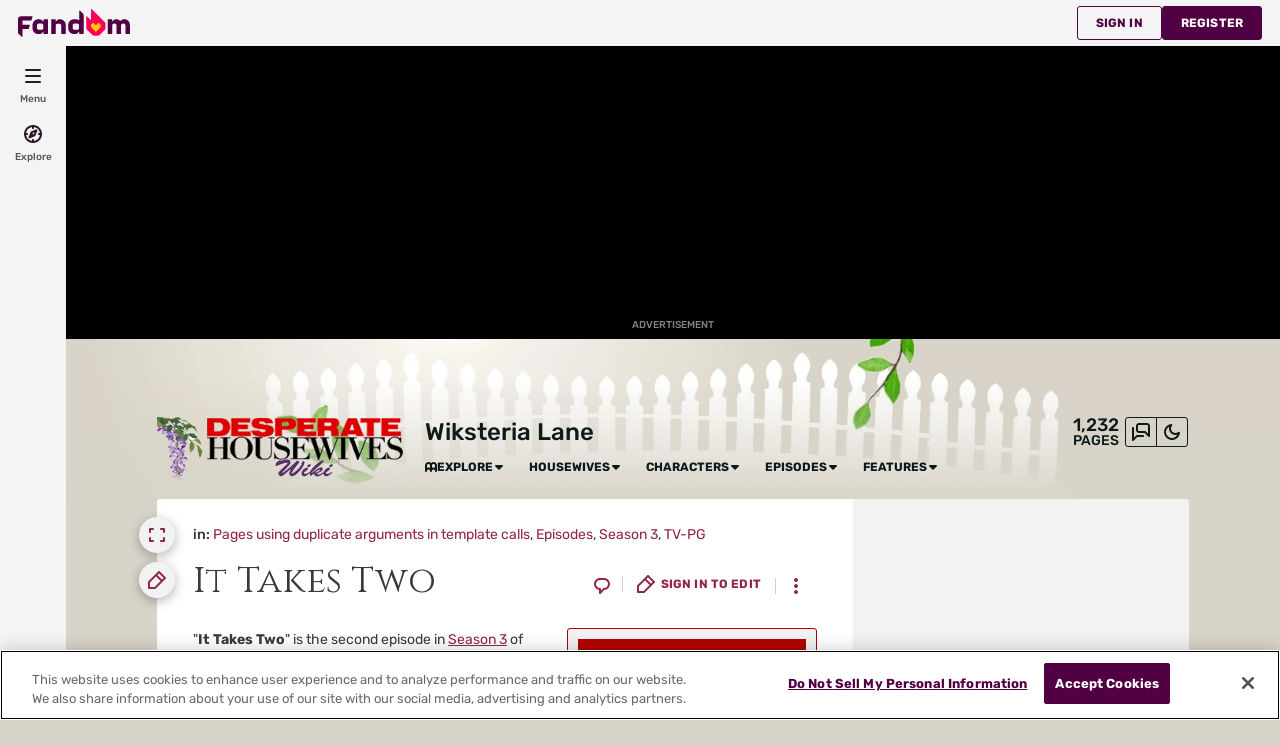

--- FILE ---
content_type: text/html; charset=UTF-8
request_url: https://desperatehousewives.fandom.com/wiki/It_Takes_Two
body_size: 58168
content:
<!DOCTYPE html>
<html class="client-nojs sse-other l2u-other" lang="en" dir="ltr">
<head>
<meta charset="UTF-8">
<title>It Takes Two | Wiksteria Lane | Fandom</title>
<script>document.documentElement.className="client-js sse-other l2u-other";RLCONF={"wgBreakFrames":false,"wgSeparatorTransformTable":["",""],"wgDigitTransformTable":["",""],"wgDefaultDateFormat":"dmy","wgMonthNames":["","January","February","March","April","May","June","July","August","September","October","November","December"],"wgRequestId":"5e57e98c3fd4e34584d5b736aedf33ff","wgCanonicalNamespace":"","wgCanonicalSpecialPageName":false,"wgNamespaceNumber":0,"wgPageName":"It_Takes_Two","wgTitle":"It Takes Two","wgCurRevisionId":92374,"wgRevisionId":92374,"wgArticleId":1614,"wgIsArticle":true,"wgIsRedirect":false,"wgAction":"view","wgUserName":null,"wgUserGroups":["*"],"wgCategories":["Pages using duplicate arguments in template calls","Episodes","Season 3","TV-PG"],"wgPageViewLanguage":"en","wgPageContentLanguage":"en","wgPageContentModel":"wikitext","wgRelevantPageName":"It_Takes_Two","wgRelevantArticleId":1614,"wgIsProbablyEditable":false,"wgRelevantPageIsProbablyEditable":false,"wgRestrictionEdit":[],"wgRestrictionMove":[],"wgRestrictionComment":[],"wgNoExternals":false,"wgArticleInterlangList":[],"wikiaPageType":"article","isDarkTheme":false,"wgCiteReferencePreviewsActive":true,"wgVisualEditor":{"pageLanguageCode":"en","pageLanguageDir":"ltr","pageVariantFallbacks":"en"},"wgIsTestModeEnabled":false,"wgEnableLightboxExt":true,"wgMFDisplayWikibaseDescriptions":{"search":false,"watchlist":false,"tagline":false},"egMapsScriptPath":"/extensions-ucp/mw143/Maps/","egMapsDebugJS":false,"egMapsAvailableServices":["leaflet","googlemaps3"],"egMapsLeafletLayersApiKeys":{"MapBox":"","MapQuestOpen":"","Thunderforest":"","GeoportailFrance":""},"wgDisableCMSNotifications":false,"mwAuthBaseUrl":"https://auth.fandom.com","wgCityId":681,"wikiVertical":"tv","wgSiteName":"Wiksteria Lane","wgFandomQuizzesEnabled":true,"wgFandomQuizzesOnFepoEnabled":false,"wgFandomQuizzesGenAiQuizzesOnArticlesEnabled":false,"wgFandomQuizzesCommunityQuizzesOnArticlesEnabled":true,"viewTrackURL":"https://beacon.wikia-services.com/__track/view?a=1614\u0026n=0\u0026env=prod\u0026c=681\u0026lc=en\u0026lid=75\u0026x=desperate\u0026s=ucp_desktop\u0026mobile_theme=fandom-light\u0026rollout_tracking=mw143","wgAmplitudeApiKey":"6765a55f49a353467fec981090f1ab6a","wgUserIdForTracking":-1,"wgPageLanguageHasWordBreaks":true,"wgEditSubmitButtonLabelPublish":false,"wgCheckUserClientHintsHeadersJsApi":["architecture","bitness","brands","fullVersionList","mobile","model","platform","platformVersion"],"egFacebookAppId":"112328095453510","wgDisableAnonymousEditing":true,"comscoreKeyword":"wikiacsid_tv","quantcastLabels":"Genre.live-action,Genre.drama,Genre.mystery,Genre.comedy,Genre.crime,Genre.romance,Media.tv,Media.games,Theme.heroes,Theme.villains,Theme.mature,Theme.soapopera,TV.abc","wgCategorySelect":{"defaultNamespace":"Category","defaultNamespaces":"Category"},"wgEnableDiscussions":true,"wgRequestInWikiContext":true,"wgIsFancentralWiki":false,"wikiMainPageId":1501,"isGamepedia":false,"trfc1592Variant1":false,"trfc1592Variant2":false,"dplat1355Variant1":false,"dplat1355Variant2":false,"dplat1355Variant3":false,"dplat1355Variant4":false,"dplat1355Variant5":false,"dplat1355Variant6":false,"trfc1615Variant1":false,"wgMenuPanelLinks":{"communitycentral":"//community.fandom.com/wiki/Community_Central","createnewwiki":"//community.fandom.com/wiki/Special:CreateNewWiki"},"articleCommentsThreadId":null,"articleCommentsReplyId":null,"articleHasCommentingEnabled":true,"userCanComment":false,"userCanDelete":false,"userCanSuppress":false,"enablePostHistory":true,"commentCount":0,"wgPerformanceMonitoringSamplingFactor":10,"wgPerformanceMonitoringEndpointUrl":"https://beacon.wikia-services.com/__track/special/performance_metrics?w=681\u0026lc=en\u0026d=desperate\u0026s=ucp_desktop\u0026u=0\u0026i=res-prod\u0026a=https%3A%2F%2Fdesperatehousewives.fandom.com%2Fwiki%2FIt_Takes_Two","wgSoftwareVersion":"master@release-mw143-306.001","wgArticleFeaturedVideo":{"lang":"en","mediaId":"CR0MZ2ZP","impressionsPerSession":4,"mapping":{"mediaId":"CR0MZ2ZP","impressionsPerSession":4},"metadata":{"name":"Stranger Things Season 5 Cast Shares Who They Think Is Most Misunderstood Villain So Far","thumbnailUrl":"https://cdn.jwplayer.com/v2/media/P8MTQNPl/poster.jpg?width=720","uploadDate":"2026-01-09T23:24:40+00:00","duration":"PT02M41S","description":"Stranger Things has introduced us to a slew of villains across its four seasons, from the demogorgon to Dr. Brenner to Vecna. The Season 5 cast — Millie Bobby Brown (Eleven), Noah Schnapp (Will), Joe Keery (Steve), Maya Hawke (Robin), Natalia Dyer (Nancy), and Charlie Heaton (Jonathan) — share who they believe is the most misunderstood.","contentUrl":"https://cdn.jwplayer.com/videos/P8MTQNPl-cSpmBcaY.mp4"},"feedid":"CR0MZ2ZP","links":{"first":"https://cdn.jwplayer.com/v2/playlists/CR0MZ2ZP?max_resolution=1280\u0026format=json\u0026internal=false\u0026page_offset=1\u0026page_limit=5","last":"https://cdn.jwplayer.com/v2/playlists/CR0MZ2ZP?max_resolution=1280\u0026format=json\u0026internal=false\u0026page_offset=37\u0026page_limit=5","next":"https://cdn.jwplayer.com/v2/playlists/CR0MZ2ZP?max_resolution=1280\u0026format=json\u0026internal=false\u0026page_offset=6\u0026page_limit=5"},"playlist":[{"title":"Stranger Things Season 5 Cast Shares Who They Think Is Most Misunderstood Villain So Far","mediaid":"P8MTQNPl","link":"https://cdn.jwplayer.com/previews/P8MTQNPl","image":"https://cdn.jwplayer.com/v2/media/P8MTQNPl/poster.jpg?width=720","feedid":"CR0MZ2ZP","duration":161,"content_source_type":"file","updated":1768001506,"sources":[{"file":"https://cdn.jwplayer.com/manifests/P8MTQNPl.m3u8?max_resolution=1280","type":"application/vnd.apple.mpegurl"},{"file":"https://cdn.jwplayer.com/videos/P8MTQNPl-TI0yeHZW.mp4","type":"video/mp4","height":180,"width":320,"label":"180p","bitrate":312513,"filesize":6289336,"framerate":30},{"file":"https://cdn.jwplayer.com/videos/P8MTQNPl-DnzUC89Y.mp4","type":"video/mp4","height":270,"width":480,"label":"270p","bitrate":460623,"filesize":9270050,"framerate":30},{"file":"https://cdn.jwplayer.com/videos/P8MTQNPl-xhZUqUI6.mp4","type":"video/mp4","height":406,"width":720,"label":"406p","bitrate":614953,"filesize":12375935,"framerate":30},{"file":"https://cdn.jwplayer.com/videos/P8MTQNPl-1lt3rSsE.mp4","type":"video/mp4","height":720,"width":1280,"label":"720p","bitrate":1393130,"filesize":28036757,"framerate":30},{"file":"https://cdn.jwplayer.com/videos/P8MTQNPl-LiJWxqIn.m4a","type":"audio/mp4","label":"AAC Audio","bitrate":113888,"filesize":2292007},{"file":"https://cdn.jwplayer.com/videos/P8MTQNPl-cSpmBcaY.mp4","type":"video/mp4","height":1080,"width":1920,"label":"1080p","bitrate":3113090,"filesize":62650951,"framerate":30}],"Duration":"5mins","Endemic":"","Format":"","IP":"","Language":"EN","Person":"","Series":"","Source":"","SourceID":"","Sponsored":"","Vertical":"","WikiTargetedPlaylist":"Entertainment","isSponsored":"","mcold":"","shouldAutoCaption":""}]},"wgJwPlayerUrl":null,"wgVersion":"1.43.1","wgWikiaEnvironment":"prod","wgSentrySampling":0.01,"wgIasEnabled":false,"wgRailModuleList":["Fandom\\FandomDesktop\\Rail\\PopularPagesModuleService","Fandom\\AdEngine\\IncontentBoxadModuleService"],"wgDisableCrossLinkingExperiments":false};RLSTATE={"site.styles":"ready","user.styles":"ready","user.options":"loading","ext.fandom.PortableInfoboxFandomDesktop.css":"ready","ext.fandomVideo.css":"ready","jquery.makeCollapsible.styles":"ready","ext.visualEditor.desktopArticleTarget.noscript":"ready","ext.fandom.ae.odyssey.desktop.css":"ready","ext.staffSig.css":"ready","vendor.tippy.css":"ready","ext.fandom.bannerNotifications.desktop.css":"ready","ext.fandom.Uncrawlable.css":"ready","ext.fandom.CreatePage.css":"ready","ext.fandom.Thumbnails.css":"ready","ext.fandom.ThumbnailsViewImage.css":"ready","ext.fandom.Experiments.TRFC147":"ready","skin.fandomdesktop.Math.css":"ready","skin.fandomdesktop.CargoTables-ext.css":"ready","ext.fandom.ArticleInterlang.css":"ready","ext.fandom.ArticleVideo.desktop.css":"ready","ext.fandom.HighlightToAction.css":"ready","ext.fandom.SuggestedPages.css":"ready","skin.common.font.Lora.css":"ready","skin.fandomdesktop.styles":"ready","ext.fandom.GlobalComponents.GlobalNavigationTheme.light.css":"ready","ext.fandom.GlobalComponents.GlobalComponentsTheme.light.css":"ready","ext.fandom.GlobalComponents.GlobalExploreNavigation.css":"ready","ext.fandom.GlobalComponents.GlobalTopNavigation.css":"ready","ext.fandom.GlobalComponents.CommunityNavigation.css":"ready","ext.fandom.GlobalComponents.GlobalFooter.css":"ready","ext.fandom.GlobalComponents.CommunityHeader.css":"ready","ext.fandom.GlobalComponents.StickyNavigation.css":"ready","ext.fandom.GlobalComponents.CommunityHeaderBackground.css":"ready","skin.fandomdesktop.rail.css":"ready"};RLPAGEMODULES=["ext.portableInfoboxFandomDesktop.js","site","mediawiki.page.ready","jquery.makeCollapsible","mediawiki.toc","ext.fandom.DatacenterPreference.js","ext.fandom.ServerSideExperiments.js","ext.fandom.Track.js","ext.visualEditor.desktopArticleTarget.init","ext.visualEditor.targetLoader","ext.checkUser.clientHints","ext.fandom.FacebookTags.js","ext.fandom.SilverSurferLoader.trackingWelcomeTool.js","ext.fandom.ae.consentQueue.js","ext.fandom.AnalyticsEngine.comscore.js","ext.fandom.AnalyticsEngine.quantcast.js","ext.categorySelect.js","ext.categorySelectFandomDesktop.css","ext.fandom.bannerNotifications.js","ext.fandom.bannerNotifications.messages","ext.fandom.ContentReview.legacyLoaders.js","ext.fandom.ContentReview.jsReload.js","ext.fandom.site","ext.fandom.ContentReviewTestModeMessages","ext.fandom.ImportJs","ext.fandom.UncrawlableUrl.anchors.js","ext.fandom.TimeAgoMessaging.js","ext.fandom.ImageGalleryIconModuleInit.js","ext.fandom.Thumbnails.js","ext.fandom.Thumbnails.messages","ext.fandom.GTM.js","ext.fandom.ArticleComments.messages","ext.fandom.ArticleComments.desktop.js","ext.fandom.performanceMonitoring.js","ext.fandom.ArticleVideo.desktop.js","ext.fandom.ArticleInContentPlayer.desktop.js","ext.fandom.HighlightToAction.js","ext.fandom.HighlightToAction.messages","ext.fandom.Sentry.loader.js","ext.fandom.SuggestedPages.js","ext.fandom.DiscordInterceptor.js","skin.fandomdesktop.js","skin.fandomdesktop.messages","mediawiki.Uri","ext.fandom.GlobalComponents.GlobalExploreNavigation.js","ext.fandom.GlobalComponents.GlobalExploreNavigation.messages","ext.fandom.GlobalComponents.GlobalTopNavigation.js","ext.fandom.GlobalComponents.GlobalTopNavigation.messages","ext.fandom.GlobalComponents.CommunityNavigation.js","ext.fandom.GlobalComponents.GlobalFooter.js","ext.fandom.GlobalComponents.CommunityHeader.js","ext.fandom.GlobalComponents.StickyNavigation.js","skin.fandomdesktop.rail.toggle.js","skin.fandomdesktop.rail.lazyRail.js","ext.fandom.nositenotice.js","ext.fandom.Lightbox.js"];</script>
<script>(RLQ=window.RLQ||[]).push(function(){mw.loader.impl(function(){return["user.options@12s5i",function($,jQuery,require,module){mw.user.tokens.set({"patrolToken":"+\\","watchToken":"+\\","csrfToken":"+\\"});
}];});});</script>
<link rel="stylesheet" href="/load.php?lang=en&amp;modules=ext.fandom.ArticleInterlang.css%7Cext.fandom.ArticleVideo.desktop.css%7Cext.fandom.CreatePage.css%7Cext.fandom.Experiments.TRFC147%7Cext.fandom.GlobalComponents.CommunityHeader.css%7Cext.fandom.GlobalComponents.CommunityHeaderBackground.css%7Cext.fandom.GlobalComponents.CommunityNavigation.css%7Cext.fandom.GlobalComponents.GlobalComponentsTheme.light.css%7Cext.fandom.GlobalComponents.GlobalExploreNavigation.css%7Cext.fandom.GlobalComponents.GlobalFooter.css%7Cext.fandom.GlobalComponents.GlobalNavigationTheme.light.css%7Cext.fandom.GlobalComponents.GlobalTopNavigation.css%7Cext.fandom.GlobalComponents.StickyNavigation.css%7Cext.fandom.HighlightToAction.css%7Cext.fandom.PortableInfoboxFandomDesktop.css%7Cext.fandom.SuggestedPages.css%7Cext.fandom.Thumbnails.css%7Cext.fandom.ThumbnailsViewImage.css%7Cext.fandom.Uncrawlable.css%7Cext.fandom.ae.odyssey.desktop.css%7Cext.fandom.bannerNotifications.desktop.css%7Cext.fandomVideo.css%7Cext.staffSig.css%7Cext.visualEditor.desktopArticleTarget.noscript%7Cjquery.makeCollapsible.styles%7Cskin.common.font.Lora.css%7Cskin.fandomdesktop.CargoTables-ext.css%7Cskin.fandomdesktop.Math.css%7Cskin.fandomdesktop.rail.css%7Cskin.fandomdesktop.styles%7Cvendor.tippy.css&amp;only=styles&amp;skin=fandomdesktop">
<script async="" src="/load.php?cb=20260112035544&amp;lang=en&amp;modules=startup&amp;only=scripts&amp;raw=1&amp;skin=fandomdesktop"></script>
<style>:root{--theme-body-dynamic-color-1:#000;--theme-body-dynamic-color-1--rgb:0,0,0;--theme-body-dynamic-color-2:#3a3a3a;--theme-body-dynamic-color-2--rgb:58,58,58;--theme-page-dynamic-color-1:#000;--theme-page-dynamic-color-1--rgb:0,0,0;--theme-page-dynamic-color-1--inverted:#fff;--theme-page-dynamic-color-1--inverted--rgb:255,255,255;--theme-page-dynamic-color-2:#3a3a3a;--theme-page-dynamic-color-2--rgb:58,58,58;--theme-sticky-nav-dynamic-color-1:#000;--theme-sticky-nav-dynamic-color-1--rgb:0,0,0;--theme-sticky-nav-dynamic-color-2:#3a3a3a;--theme-sticky-nav-dynamic-color-2--rgb:58,58,58;--theme-link-dynamic-color-1:#fff;--theme-link-dynamic-color-1--rgb:255,255,255;--theme-link-dynamic-color-2:#e6e6e6;--theme-link-dynamic-color-2--rgb:230,230,230;--theme-accent-dynamic-color-1:#fff;--theme-accent-dynamic-color-1--rgb:255,255,255;--theme-accent-dynamic-color-2:#e6e6e6;--theme-accent-dynamic-color-2--rgb:230,230,230;--theme-body-background-color:#d8d4c9;--theme-body-background-color--rgb:216,212,201;--theme-body-background-image:none;--theme-body-background-image-full:url(https://static.wikia.nocookie.net/desperate/images/b/b5/Site-background-light/revision/latest?cb=20210603205818);--theme-body-background-image-desktop:url(https://static.wikia.nocookie.net/desperate/images/b/b5/Site-background-light/revision/latest/scale-to-width-down/1280?cb=20210603205818);--theme-body-background-image-large-desktop:url(https://static.wikia.nocookie.net/desperate/images/b/b5/Site-background-light/revision/latest/scale-to-width-down/1500?cb=20210603205818);--theme-body-background-image-mobile:url(https://static.wikia.nocookie.net/desperate/images/b/b5/Site-background-light/revision/latest/scale-to-width-down/600?cb=20210603205818);--theme-body-background-image-tablets:url(https://static.wikia.nocookie.net/desperate/images/b/b5/Site-background-light/revision/latest/scale-to-width-down/1024?cb=20210603205818);--theme-body-background-image-tablets-2x:url(https://static.wikia.nocookie.net/desperate/images/b/b5/Site-background-light/revision/latest/scale-to-width-down/2048?cb=20210603205818);--theme-body-text-color:#000;--theme-body-text-color--rgb:0,0,0;--theme-body-text-color--hover:#333333;--theme-sticky-nav-background-color:#ff8e8e;--theme-sticky-nav-background-color--rgb:255,142,142;--theme-sticky-nav-text-color:#000;--theme-sticky-nav-text-color--hover:#333333;--theme-page-background-color:#ffffff;--theme-page-background-color--rgb:255,255,255;--theme-page-background-color--secondary:#f2f2f2;--theme-page-background-color--secondary--rgb:242,242,242;--theme-page-text-color:#3a3a3a;--theme-page-text-color--rgb:58,58,58;--theme-page-text-color--hover:#6d6d6d;--theme-page-text-mix-color:#9d9d9d;--theme-page-text-mix-color-95:#f5f5f5;--theme-page-accent-mix-color:#c08080;--theme-page-headings-font:'Lora';--theme-link-color:#912646;--theme-link-color--rgb:145,38,70;--theme-link-color--hover:#40101e;--theme-link-label-color:#fff;--theme-accent-color:#800000;--theme-accent-color--rgb:128,0,0;--theme-accent-color--hover:#e50000;--theme-accent-label-color:#fff;--theme-border-color:#cecece;--theme-border-color--rgb:206,206,206;--theme-alert-color:#bf0017;--theme-alert-color--rgb:191,0,23;--theme-alert-color--hover:#59000a;--theme-alert-color--secondary:#bf0017;--theme-alert-label:#fff;--theme-warning-color:#cf721c;--theme-warning-color--rgb:207,114,28;--theme-warning-color--secondary:#ce711b;--theme-warning-label:#000;--theme-success-color:#0c742f;--theme-success-color--rgb:12,116,47;--theme-success-color--secondary:#0c742f;--theme-success-label:#fff;--theme-message-color:#753369;--theme-message-label:#fff;--theme-community-header-color:#0e191a;--theme-community-header-color--hover:#31585c;--theme-background-image-opacity:100%;--theme-page-text-opacity-factor:0.85;--theme-body-text-opacity-factor:0.85;--theme-link-decoration:underline;}.skin-fandomdesktop .CodeMirror, .skin-fandomdesktop .cm-editor{--codemirror-yellow:#a88d00;--codemirror-light-blue:#0096fb;--codemirror-blue:#08f;--codemirror-green:#290;--codemirror-red:#f50;--codemirror-dark-red:#a11;--codemirror-purple:#80c;--codemirror-pink:#e0e;--codemirror-light-gray:#929292;--codemirror-gray:#789797;}.mw-highlight{--pygments-background:#f4f3f4;--pygments-err:#f00;--pygments-c:#408080;--pygments-k:#008000;--pygments-o:#666;--pygments-ch:#408080;--pygments-cm:#408080;--pygments-cp:#b17300;--pygments-cpf:#408080;--pygments-c1:#408080;--pygments-cs:#408080;--pygments-gd:#a00000;--pygments-gr:#f00;--pygments-gh:#000080;--pygments-gi:#009500;--pygments-go:#808080;--pygments-gp:#000080;--pygments-gu:#800080;--pygments-gt:#04d;--pygments-kc:#008000;--pygments-kd:#008000;--pygments-kn:#008000;--pygments-kp:#008000;--pygments-kr:#008000;--pygments-kt:#b00040;--pygments-m:#666;--pygments-s:#ba2121;--pygments-na:#768826;--pygments-nb:#008000;--pygments-nc:#00f;--pygments-no:#800;--pygments-nd:#a2f;--pygments-ni:#7f7f7f;--pygments-ne:#d2413a;--pygments-nf:#00f;--pygments-nl:#818100;--pygments-nn:#00f;--pygments-nt:#008000;--pygments-nv:#19177c;--pygments-ow:#a2f;--pygments-w:#808080;--pygments-mb:#666;--pygments-mf:#666;--pygments-mh:#666;--pygments-mi:#666;--pygments-mo:#666;--pygments-sa:#ba2121;--pygments-sb:#ba2121;--pygments-sc:#ba2121;--pygments-dl:#ba2121;--pygments-sd:#ba2121;--pygments-s2:#ba2121;--pygments-se:#b62;--pygments-sh:#ba2121;--pygments-si:#b68;--pygments-sx:#008000;--pygments-sr:#b68;--pygments-s1:#ba2121;--pygments-ss:#19177c;--pygments-bp:#008000;--pygments-fm:#00f;--pygments-vc:#19177c;--pygments-vg:#19177c;--pygments-vi:#19177c;--pygments-vm:#19177c;--pygments-il:#666;}</style>
<meta name="ResourceLoaderDynamicStyles" content="">
<link rel="stylesheet" href="/load.php?lang=en&amp;modules=site.styles&amp;only=styles&amp;skin=fandomdesktop">
<meta name="generator" content="MediaWiki 1.43.1">
<meta name="robots" content="max-image-preview:standard">
<meta name="format-detection" content="telephone=no">
<meta name="description" content="&quot;It Takes Two&quot; is the second episode in Season 3 of Desperate Housewives. It&#039;s wedding day for Bree and Orson but things don&#039;t go quite as planned. Meanwhile, the body of a dead woman believed to be Orson&#039;s ex-wife, Alma, is recovered, which interrupts the reception. Susan goes on a date with...">
<meta name="twitter:card" content="summary">
<meta name="twitter:site" content="@getfandom">
<meta name="twitter:url" content="https://desperatehousewives.fandom.com/wiki/It_Takes_Two">
<meta name="twitter:title" content="It Takes Two | Wiksteria Lane | Fandom">
<meta name="twitter:description" content="&quot;It Takes Two&quot; is the second episode in Season 3 of Desperate Housewives. It&#039;s wedding day for Bree and Orson but things don&#039;t go quite as planned. Meanwhile, the body of a dead woman believed to...">
<meta name="viewport" content="width=device-width, initial-scale=1.0, user-scalable=yes, minimum-scale=0.25, maximum-scale=5.0">
<link rel="icon" href="https://static.wikia.nocookie.net/desperate/images/4/4a/Site-favicon.ico/revision/latest?cb=20210603205817">
<link rel="search" type="application/opensearchdescription+xml" href="/rest.php/v1/search" title="Wiksteria Lane (en)">
<link rel="EditURI" type="application/rsd+xml" href="https://desperatehousewives.fandom.com/api.php?action=rsd">
<link rel="canonical" href="https://desperatehousewives.fandom.com/wiki/It_Takes_Two">
<link rel="license" href="https://www.fandom.com/licensing">
<link rel="alternate" type="application/atom+xml" title="Wiksteria Lane Atom feed" href="/wiki/Special:RecentChanges?feed=atom">
	<meta property="fb:app_id" content="112328095453510" prefix="fb: http://www.facebook.com/2008/fbml">

<script type="application/ld+json">{"@context":"http://schema.org","@type":"Article","url":"https://desperatehousewives.fandom.com/wiki/It_Takes_Two","name":"It Takes Two","headline":"It Takes Two","mainEntity":{"@type":"Thing","url":"https://desperatehousewives.fandom.com/wiki/It_Takes_Two","name":"It Takes Two","image":"https://static.wikia.nocookie.net/desperate/images/8/83/3x02-promo.jpg/revision/latest?cb=20110729064113"},"about":{"@type":"Thing","url":"https://desperatehousewives.fandom.com/wiki/It_Takes_Two","name":"It Takes Two","image":"https://static.wikia.nocookie.net/desperate/images/8/83/3x02-promo.jpg/revision/latest?cb=20110729064113"},"author":{"@type":"Organization","url":"https://desperatehousewives.fandom.com/wiki/It_Takes_Two?action=credits","name":"Contributors to Wiksteria Lane"},"publisher":{"@type":"Organization","name":"Fandom, Inc.","logo":{"@type":"ImageObject","url":"https://static.wikia.nocookie.net/750feb85-de88-4a4f-b294-8b48142ac182/thumbnail-down/width/1280/height/720"}},"abstract":"\"It Takes Two\" is the second episode in Season 3 of Desperate Housewives. It's wedding day for Bree and Orson but things don't go quite as planned. Meanwhile, the body of a dead woman believed to be Orson's ex-wife, Alma, is recovered, which interrupts the reception. Susan goes on a date with Ian, but trouble ensues when his in-laws show up at the restaurant. When Nora breaks up with her boyfriend, Lynette decide to hook up Nora with someone at Bree's wedding in a bid to keep an occupied and...","image":"https://static.wikia.nocookie.net/desperate/images/8/83/3x02-promo.jpg/revision/latest?cb=20110729064113","thumbnailUrl":"https://static.wikia.nocookie.net/desperate/images/8/83/3x02-promo.jpg/revision/latest?cb=20110729064113"}</script>
	<meta property="og:type" content="article">

	<meta property="og:site_name" content="Wiksteria Lane">

	<meta property="og:title" content="It Takes Two">

	<meta property="og:url" content="https://desperatehousewives.fandom.com/wiki/It_Takes_Two">

	<meta property="og:description" content="&quot;It Takes Two&quot; is the second episode in Season 3 of Desperate Housewives. It&#039;s wedding day for Bree and Orson but things don&#039;t go quite as planned. Meanwhile, the body of a dead woman believed to be Orson&#039;s ex-wife, Alma, is recovered, which interrupts the reception. Susan goes on a date with Ian, but trouble ensues when his in-laws show up at the restaurant. When Nora breaks up with her boyfriend, Lynette decide to hook up Nora with someone at Bree&#039;s wedding in a bid to keep an occupied and...">

	<meta property="og:image" content="https://static.wikia.nocookie.net/desperate/images/8/83/3x02-promo.jpg/revision/latest?cb=20110729064113">

<script src="/_fs-ch-1T1wmsGaOgGaSxcX/assets/script.js" async=""></script>
<script>window.fandomContext = {"app":{"name":"wiki","brand":"fandom","skin":"ucp_desktop","env":"prod"},"site":{"categories":["ent"],"directedAtChildren":false,"siteId":681,"siteName":"desperate","top1000":false,"tags":{"tv":["abc"],"sex":["f","m"],"bundles":["disney_approved","brand-safe","fandom5k","safe5k","groupm_bundle","nintendo_approved"],"gnre":["live-action","drama","mystery","comedy","crime","romance"],"theme":["heroes","villains","mature","soapopera"],"media":["tv","games"],"age":["45-54","yadult","35-44","25-34","18-34","18-24"],"pform":["board","pc"],"mpa":["pg13"]},"taxonomy":["ent","tv"]},"page":{"articleId":1614,"lang":"en","monetizationTier":3,"pageId":1614,"pageName":"It_Takes_Two","pageType":"article","tags":{},"wordCount":4390},"user":{"userId":0,"userState":"notRegistered","userEmailHashes":[]},"odyssey":{"platform":"fandomdesktop"}};</script>
<script>window.fandomTrack = window.fandomTrack ?? { q: [], cmd: [] };</script>
<script>if (!('randomUUID' in crypto)) {
	crypto.randomUUID = () =>
		([1e7] + -1e3 + -4e3 + -8e3 + -1e11).replace(/[018]/g, (c) =>
			(c ^ (crypto.getRandomValues(new Uint8Array(1))[0] & (15 >> (c / 4)))).toString(16),
		);
}</script>
<script>window.FANDOM_AMPLITUDE=true;window.EARLY_PV_ID=true;window.pvUID=crypto.randomUUID();
(RLQ=window.RLQ||[]).push(()=>mw.config.set("pvUID", window.pvUID));</script>
<script src="https://desperatehousewives.fandom.com/__cb92600471883575/resources-ucp/mw143/dist/scripts/pageview.js" async=""></script>
<script src="https://desperatehousewives.fandom.com/__cb92600471883575/resources-ucp/mw143/dist/scripts/dtnr-observability.js" async=""></script>
<script>	// Algolia CDN script to implement page results click tracking
	const ALGOLIA_INSIGHTS_SRC = 'https://cdn.jsdelivr.net/npm/search-insights@2.2.1';
	!function (e, a, t, n, s, i, c) {
		e.AlgoliaAnalyticsObject = s, e[s] = e[s] || function () {
			(e[s].queue = e[s].queue || []).push(arguments)
		}, i = a.createElement(t), c = a.getElementsByTagName(t)[0],
			i.async = 1, i.src = n, c.parentNode.insertBefore(i, c)
	}(window, document, 'script', ALGOLIA_INSIGHTS_SRC, 'aa');</script>
<script>var _plc={"p":"mw","pVar":"fandomdesktop","pCat":"tv","pId":"681","pg":"article","pgId":"1614","pgLang":"en","adTags":{"tv":["abc"],"sex":["f","m"],"bundles":["disney_approved","brand-safe","fandom5k","safe5k","groupm_bundle","nintendo_approved"],"gnre":["live-action","drama","mystery","comedy","crime","romance"],"theme":["heroes","villains","mature","soapopera"],"media":["tv","games"],"age":["45-54","yadult","35-44","25-34","18-34","18-24"],"pform":["board","pc"],"mpa":["pg13"]},"time":0,"pgName":"It Takes Two","pgLink":"https://desperatehousewives.fandom.com/wiki/It_Takes_Two","pgImage":"https://static.wikia.nocookie.net/desperate/images/8/83/3x02-promo.jpg/revision/latest/top-crop/width/36/height/36?cb=20110729064113","cmName":"Wiksteria Lane","cmImage":"https://static.wikia.nocookie.net/desperate/images/0/09/Wikia-Visualization-Main%2Cdesperate.png/revision/latest/top-crop/width/36/height/36?cb=20161102141117"}; var _ulc={"id":"0","lang":"en"}; _plc.time=Date.now();</script>
<script src="https://static.wikia.nocookie.net/silversurfer/prod/latest/sdk.js" defer=""></script>
<script src="https://static.wikia.nocookie.net/silversurfer/prod/latest/pathfinder.js" defer=""></script>
<script>var ads={"context":{"platform":"fandomdesktop","opts":{"enableNativeAds":true,"pageType":"all_ads","platformName":"fandomdesktop","monetizationTier":3},"targeting":{"enablePageCategories":true,"hasFeaturedVideo":true,"hasPortableInfobox":true,"isUcp":true,"mappedVerticalName":"ent","newWikiCategories":["ent"],"pageArticleId":1614,"pageIsArticle":true,"pageName":"It_Takes_Two","pageType":"article","wikiDbName":"desperate","wikiId":681,"wikiLanguage":"en","wikiVertical":"tv","adTagManagerTags":{"tv":["abc"],"sex":["f","m"],"bundles":["disney_approved","brand-safe","fandom5k","safe5k","groupm_bundle","nintendo_approved"],"gnre":["live-action","drama","mystery","comedy","crime","romance"],"theme":["heroes","villains","mature","soapopera"],"media":["tv","games"],"age":["45-54","yadult","35-44","25-34","18-34","18-24"],"pform":["board","pc"],"mpa":["pg13"]}}},"consentQueue":[]};</script>
<script>/* Generated by IdentityEngine - commit:b004042 */
(()=>{"use strict";var e,n={40:e=>{function n(e){return(n="function"==typeof Symbol&&"symbol"==typeof Symbol.iterator?function(e){return typeof e}:function(e){return e&&"function"==typeof Symbol&&e.constructor===Symbol&&e!==Symbol.prototype?"symbol":typeof e})(e)}e.exports=function(){for(var e,t,o=[],r=window,i=r;i;){try{if(i.frames.__tcfapiLocator){e=i;break}}catch(e){}if(i===r.top)break;i=i.parent}e||(function e(){var n=r.document,t=!!r.frames.__tcfapiLocator;if(!t)if(n.body){var o=n.createElement("iframe");o.style.cssText="display:none",o.name="__tcfapiLocator",n.body.appendChild(o)}else setTimeout(e,5);return!t}(),r.__tcfapi=function(){for(var e=arguments.length,n=new Array(e),r=0;r<e;r++)n[r]=arguments[r];if(!n.length)return o;"setGdprApplies"===n[0]?n.length>3&&2===parseInt(n[1],10)&&"boolean"==typeof n[3]&&(t=n[3],"function"==typeof n[2]&&n[2]("set",!0)):"ping"===n[0]?"function"==typeof n[2]&&n[2]({gdprApplies:t,cmpLoaded:!1,cmpStatus:"stub"}):o.push(n)},r.addEventListener("message",function(e){var t="string"==typeof e.data,o={};if(t)try{o=JSON.parse(e.data)}catch(e){}else o=e.data;var r="object"===n(o)&&null!==o?o.__tcfapiCall:null;r&&window.__tcfapi(r.command,r.version,function(n,o){var i={__tcfapiReturn:{returnValue:n,success:o,callId:r.callId}};e&&e.source&&e.source.postMessage&&e.source.postMessage(t?JSON.stringify(i):i,"*")},r.parameter)},!1))}}},t={};function o(e){var r=t[e];if(void 0!==r)return r.exports;var i=t[e]={exports:{}};return n[e](i,i.exports,o),i.exports}o.n=e=>{var n=e&&e.__esModule?()=>e.default:()=>e;return o.d(n,{a:n}),n},o.d=(e,n)=>{for(var t in n)o.o(n,t)&&!o.o(e,t)&&Object.defineProperty(e,t,{enumerable:!0,get:n[t]})},o.o=(e,n)=>Object.prototype.hasOwnProperty.call(e,n),function(e){e[e.SECONDS=1e3]="SECONDS",e[e.MINUTES=6e4]="MINUTES",e[e.HOURS=36e5]="HOURS",e[e.DAYS=864e5]="DAYS",e[e.WEEKS=6048e5]="WEEKS",e[e.MONTHS=2592e6]="MONTHS",e[e.YEARS=31536e6]="YEARS"}(e||(e={}));const r=e=>{const n=("; "+document.cookie).split("; "+e+"=");return n.length>=2?n.pop().split(";").shift():null};var i=o(40),s=o.n(i);const a=["ai","aw","ax","at","be","bg","bm","vg","br","bq","ky","hr","cw","cy","cz","dk","ee","fk","fo","fi","fr","gf","pf","tf","de","gi","gr","gl","gp","hu","is","ie","im","it","re","lv","li","lt","lu","mq","mt","yt","ms","nl","nc","no","pn","pl","pt","ro","bl","sh","mf","pm","bq","sx","sk","si","es","se","ch","tc","gb","uk","wf"],c="usprivacy",l="OptanonConsent",d={C0001:"necessary",C0002:"performance",C0003:"functional",C0004:"targeting",C0005:"social"},u=(e=!1,n={})=>Object.assign({necessary:e,performance:e,functional:e,targeting:e,social:e},n),p=()=>null!==r("OptanonAlertBoxClosed"),f=e=>{const n=new URLSearchParams(e),t={};return n.forEach((e,n)=>{t[n]=e}),t},m="onetrust-banner-sdk";function g(e,n=100,t=!1){let o,r,i;function s(...a){const c=Date.now()-r;c<n&&c>=0?o=setTimeout(()=>s(...a),n-c):(o=void 0,t||(i=e(...a)))}return(...a)=>{r=Date.now();const c=t&&!o;return null!=o||(o=setTimeout(()=>s(...a),n)),c&&(i=e(...a)),i}}const v={closed:"cookie-banner-closed",visible:"cookie-banner-visible",loading:"cookie-banner-loading"},y="--cookie-banner-height";let w=null;const b=()=>{const e=document.getElementById(m);if(!e)return;const n=e.offsetHeight;document.documentElement.style.setProperty(y,`${n}px`)};!function(){var n,t,o,i,S;const h="[FandomCMP]",_={ready:!1,coppa:!1,optOut:!1,allowed:{ads:!1,tracking:!1},consentApi:void 0,consentString:void 0,consents:void 0,banner:"loading"},{allowed:C}=_,E=null!==(i=null===(o=null===(t=null===(n=window.ads)||void 0===n?void 0:n.context)||void 0===t?void 0:t.targeting)||void 0===o?void 0:o.directedAtChildren)&&void 0!==i&&i,O=void 0===(null===(S=window.RLCONF)||void 0===S?void 0:S.wgUserId);let{ready:k,consentApi:L,consentString:$,consents:x,banner:N}=_,A=!!(e=>{var n;const t=r(l);if(!t)return;const o=null===(n=f(t))||void 0===n?void 0:n.groups;return o?o.includes(e):void 0})("C0004:0"),T=E&&O;try{const n=(()=>{const e=r("Geo");try{return null!==e?JSON.parse(decodeURIComponent(e)):{}}catch(e){return{}}})();(e=>{e.country&&e.continent&&e.region&&(window.OneTrust={geolocationResponse:{stateCode:e.region,countryCode:e.country,regionCode:e.continent}})})(n);const t=r(l);t&&(x=(e=>{const n=u();return Object.entries(d).reduce((n,[t,o])=>((e=>void 0!==e&&"string"==typeof e.groups&&e.groups.length>0)(e)&&e.groups.includes(`${t}:1`)&&(n[o]=!0),n),n)})(f(t)));const o=p();if((e=>void 0!==(null==e?void 0:e.country)&&a.includes(e.country.toLowerCase()))(n)){console.debug(`${h} TCF required for ${n.country}`),void 0===window.__tcfapi&&(s()(),console.debug(`${h} __tcfapi installed`)),L="tcf",k=!0,A||(A=!o),C.ads=o,C.tracking=o;const e=r("eupubconsent-v2");e&&($=e),N=p()?"closed":document.getElementById(m)?"visible":"loading"}else if((e=>{var n;return"us"===(null===(n=null==e?void 0:e.country)||void 0===n?void 0:n.toLowerCase())})(n)){console.debug(`${h} USP required for ${n.country}`),L="usp";const t=r(c),i=navigator.globalPrivacyControl?"Y":"N";$=null!==t?t:`1Y${i}N`,t||((n,t,o=365)=>{const r=function(e,n){const t=new Date,o=Math.floor(e>=0?e:0);return new Date(t.getTime()+o*n)}(o,e.DAYS);document.cookie=`${n}=${t}; domain=${((e=window.location.hostname)=>{const n=e.split(".");return n.length<2?e:`.${n[n.length-2]}.${n[n.length-1]}`})()}; path=/; SameSite=Lax; expires=${r.toUTCString()}`})(c,$),(()=>{function e(e){try{let n=e.data;const t="string"==typeof n;if(t)try{n=JSON.parse(n)}catch(e){}const o=n.__uspapiCall;o&&window.__uspapi(o.command,o.parameter,function(n,r){const i={__uspapiReturn:{returnValue:n,success:r,callId:o.callId}};e.source.postMessage(t?JSON.stringify(i):i,"*")})}catch(e){}}window.__uspapi=function(e,n,t){"getUSPData"===e?t({version:1,uspString:r(c)},!0):t(void 0,!1)},window.__uspapi.msgHandler=e,function e(){const n="__uspapiLocator";if(window.frames[n])return;if("loading"===document.readyState)return void document.addEventListener("DOMContentLoaded",()=>e());const t=document.body,o=document.createElement("iframe");o.name=n,o.style.display="none",t.appendChild(o)}(),window.addEventListener("message",e,!1)})(),console.debug(`${h} __uspapi installed`),k=!0,C.ads=!0,C.tracking=!0,A=$.startsWith("1YY"),N=o?"closed":"loading"}else k=!0,C.ads=!0,C.tracking=!0,A=!1,N="closed";if(x||(x=u(!A,{necessary:!0})),T&&!A){const e=r("ag");null===e&&(C.ads=!1),T=function(e,n){let t=e;return"1"===n&&(t=!1),t}(E,e)}}catch(e){console.debug(`${h} Error while trying to prepare fandomCmp object`,e)}var D;window.fandomCmp={ready:k,coppa:T,optOut:A,consentApi:L,consentString:$,consents:x,allowed:C,banner:N},window.dispatchEvent(new CustomEvent("fandomConsentUpdate",{detail:window.fandomCmp})),(e=>{const n=document.documentElement;Object.values(v).forEach(e=>{n.classList.remove(e)});const t=v[e];t&&n.classList.add(t)})(D=N),"visible"===D?(b(),w||(w=g(b,50),window.addEventListener("resize",w))):"closed"===D&&(document.documentElement.style.setProperty(y,"0px"),w&&(window.removeEventListener("resize",w),w=null)),(e=>{document.documentElement.classList.add(`cookie-banner-api-${null!=e?e:"other"}`)})(L)}()})();</script>
<script>	window.FANDOM_ODYSSEY=true;</script>
<script src="https://script.wikia.nocookie.net/fandom-ae-assets/odyssey/host/production/main.js" type="module" nonce=""></script>
<script src="https://script.wikia.nocookie.net/fandom-ae-assets/identity-service/latest/index.js" async="" data-odyssey="1"></script>
<script src="https://cdn.cookielaw.org/scripttemplates/otSDKStub.js" data-domain-script="dea70a1b-c82d-4fe0-86ff-5e164b0a6022" async=""></script>
<script src="https://script.wikia.nocookie.net/fandom-ae-assets/odyssey/ad-engine/production/main.js" type="module" nonce=""></script>
<script src="https://script.wikia.nocookie.net/fandom-ae-assets/odyssey/prebid/production/main.js" type="module" nonce=""></script>
<script src="https://securepubads.g.doubleclick.net/tag/js/gpt.js?network-code=5441" async="" nonce=""></script>
<script src="https://c.amazon-adsystem.com/aax2/apstag.js" defer="" nonce=""></script>
<link rel="preload" as="script" href="https://grbqPYtkDC5HPMrgd.ay.delivery/client-v2.js" nonce="">
<link rel="preload" as="script" href="https://grbqPYtkDC5HPMrgd.ay.delivery/hash?e=grbqPYtkDC5HPMrgd&amp;k=ay&amp;v=1" nonce="">
<script>window.fandomTrack = window.fandomTrack ?? { q: [], cmd: [] };
window.fandomTrack.q.push({
	event: 'trackingevent',
	payload: {
		event_type: 'yes_ads',
		ga_label: '',
		ga_category: 'yes_ads',
		ga_value: 3,
	},
});</script>
<script>	window.fandomAds = window.fandomAds || { cmd: [] };
	window.fandomAds.deploymentEnvironment = 'production';</script>

<script>
	const useMaxDefaultContentWidth = Boolean(false);

	const defaultContentWidth = useMaxDefaultContentWidth ? 'expanded' : 'collapsed';

	let contentWidthPreference;

	try {
		contentWidthPreference = localStorage.getItem('contentwidth') || defaultContentWidth;
	} catch (e) {
		contentWidthPreference = defaultContentWidth;
	}

	if ( contentWidthPreference === 'expanded' ) {
		document.documentElement.classList.add('is-content-expanded');
	}
</script>

<script>window.fandomTaxonomy={"site":{"main_vertical":{"value":"TV","confidence":0.9872629642486572},"verticals":[{"value":"TV","confidence":0.9872629642486572}],"franchises":[{"value":"Desperate Housewives","confidence":1.0}],"genres":[{"value":"Comedy","confidence":0.9400883316993713},{"value":"Drama","confidence":0.9400883316993713},{"value":"Mystery","confidence":0.9400883316993713},{"value":"Romance","confidence":0.9400883316993713}],"subgenres":[{"value":"dark-comedy","confidence":0.9400883316993713},{"value":"domestic-drama","confidence":0.9400883316993713},{"value":"satire-comedy","confidence":0.9400883316993713},{"value":"soap-opera-drama","confidence":0.9400883316993713}],"themes":[{"value":"domestic-intrigue","confidence":0.6110840439796448},{"value":"friends-to-lovers","confidence":0.6012162566184998},{"value":"enemies-to-lovers","confidence":0.5895476341247559},{"value":"love-triangle","confidence":0.516625702381134},{"value":"family-relationships","confidence":0.5050782561302185},{"value":"star-crossed-lovers","confidence":0.4363552927970886},{"value":"femme-fatale","confidence":0.43452244997024536},{"value":"parenthood","confidence":0.41784441471099854},{"value":"rags-to-riches","confidence":0.37387701869010925},{"value":"found-family","confidence":0.2967856824398041},{"value":"fall-from-grace","confidence":0.20021730661392212},{"value":"whodunit-mystery","confidence":0.18824532628059387},{"value":"anti-hero","confidence":0.116970494389534},{"value":"serial-killer","confidence":0.11555436253547668},{"value":"wrongly-accused","confidence":0.09284405410289764},{"value":"lovable-rogue","confidence":0.09161443263292313},{"value":"abduction","confidence":0.08017387986183167},{"value":"moral-ambiguity","confidence":0.07604435086250305},{"value":"the-chosen-one","confidence":0.059708114713430405}],"traffic":[{"value":"H1","confidence":1.0}],"iab_categories":["640","646","647"]},"_meta":{"wiki":"681","article":"1614"},"page":{"main_vertical":{"value":"TV","confidence":0.9992915987968445},"verticals":[{"value":"TV","confidence":0.9992915987968445}],"main_entity_type":{"value":"TVEpisode","confidence":0.5442858934402466},"top_movies_and_tv_installments":[{"value":{"installment_id":"1000301312","installment_title":"Desperate Housewives"},"confidence":0.7774900197982788}],"entity_types":[{"value":"TVEpisode","confidence":0.5442858934402466}],"genres":[{"value":"Comedy","confidence":0.7774900197982788},{"value":"Drama","confidence":0.7774900197982788},{"value":"Mystery","confidence":0.7774900197982788},{"value":"Romance","confidence":0.7774900197982788}],"subgenres":[{"value":"dark-comedy","confidence":0.7774900197982788},{"value":"domestic-drama","confidence":0.7774900197982788},{"value":"satire-comedy","confidence":0.7774900197982788},{"value":"soap-opera-drama","confidence":0.7774900197982788}],"themes":[],"age_ratings":[{"value":"TV-14","confidence":0.7774900197982788}],"iab_categories":["640","646","647"]}};window.dispatchEvent(new CustomEvent('FandomTaxonomyUpdated'));</script>
<script>window.fandomPageTagging={"_meta":{"article":1614,"url":"https://desperatehousewives.fandom.com/wiki/It_Takes_Two"},"iab_categories":[]};window.dispatchEvent(new CustomEvent('FandomPageTaggingUpdated'));</script>
<script>window.fandomWidgets={"locations":[{"name":"desktop-drawer-left","slots":[{"widgets":[{"widgetLocationId":59,"alpha":27,"beta":1979,"widget":"cards-vertical","content":"others-like-you-viewed"},{"widgetLocationId":60,"alpha":25,"beta":1889,"widget":"cards-horizontal","content":"others-like-you-viewed"},{"widgetLocationId":61,"alpha":74,"beta":3207,"widget":"cards-vertical","content":"top-pages-this-week"},{"widgetLocationId":62,"alpha":49,"beta":2263,"widget":"cards-horizontal","content":"top-pages-this-week"},{"widgetLocationId":63,"alpha":1,"beta":83,"widget":"cards-vertical","content":"trending-pages"},{"widgetLocationId":64,"alpha":15,"beta":630,"widget":"cards-horizontal","content":"trending-pages"},{"widgetLocationId":65,"alpha":1,"beta":10,"widget":"cards-vertical","content":"graphwise:characters"},{"widgetLocationId":66,"alpha":1,"beta":11,"widget":"cards-horizontal","content":"graphwise:characters"},{"widgetLocationId":67,"alpha":1,"beta":17,"widget":"cards-vertical","content":"graphwise:events"},{"widgetLocationId":68,"alpha":1,"beta":11,"widget":"cards-horizontal","content":"graphwise:events"},{"widgetLocationId":69,"alpha":1,"beta":11,"widget":"cards-vertical","content":"graphwise:locations"},{"widgetLocationId":70,"alpha":1,"beta":8,"widget":"cards-horizontal","content":"graphwise:locations"},{"widgetLocationId":71,"alpha":1,"beta":15,"widget":"cards-vertical","content":"graphwise:organizations"},{"widgetLocationId":72,"alpha":1,"beta":4,"widget":"cards-horizontal","content":"graphwise:organizations"},{"widgetLocationId":73,"alpha":1,"beta":7,"widget":"cards-vertical","content":"graphwise:works"},{"widgetLocationId":74,"alpha":1,"beta":13,"widget":"cards-horizontal","content":"graphwise:works"},{"widgetLocationId":251,"alpha":1,"beta":126,"widget":"cards-vertical","content":"similar-pages"},{"widgetLocationId":252,"alpha":2,"beta":160,"widget":"cards-horizontal","content":"similar-pages"}]},{"widgets":[{"widgetLocationId":75,"alpha":1,"beta":801,"widget":"cards-vertical","content":"others-like-you-viewed"},{"widgetLocationId":76,"alpha":10,"beta":1684,"widget":"cards-horizontal","content":"others-like-you-viewed"},{"widgetLocationId":77,"alpha":28,"beta":3416,"widget":"cards-vertical","content":"top-pages-this-week"},{"widgetLocationId":78,"alpha":1,"beta":243,"widget":"cards-horizontal","content":"top-pages-this-week"},{"widgetLocationId":79,"alpha":2,"beta":800,"widget":"cards-vertical","content":"trending-pages"},{"widgetLocationId":80,"alpha":1,"beta":126,"widget":"cards-horizontal","content":"trending-pages"},{"widgetLocationId":81,"alpha":1,"beta":9,"widget":"cards-vertical","content":"graphwise:characters"},{"widgetLocationId":82,"alpha":1,"beta":4,"widget":"cards-horizontal","content":"graphwise:characters"},{"widgetLocationId":83,"alpha":1,"beta":9,"widget":"cards-vertical","content":"graphwise:events"},{"widgetLocationId":84,"alpha":1,"beta":16,"widget":"cards-horizontal","content":"graphwise:events"},{"widgetLocationId":85,"alpha":1,"beta":13,"widget":"cards-vertical","content":"graphwise:locations"},{"widgetLocationId":86,"alpha":1,"beta":4,"widget":"cards-horizontal","content":"graphwise:locations"},{"widgetLocationId":87,"alpha":1,"beta":16,"widget":"cards-vertical","content":"graphwise:organizations"},{"widgetLocationId":88,"alpha":1,"beta":11,"widget":"cards-horizontal","content":"graphwise:organizations"},{"widgetLocationId":89,"alpha":1,"beta":10,"widget":"cards-vertical","content":"graphwise:works"},{"widgetLocationId":90,"alpha":1,"beta":10,"widget":"cards-horizontal","content":"graphwise:works"},{"widgetLocationId":253,"alpha":1,"beta":209,"widget":"cards-vertical","content":"similar-pages"},{"widgetLocationId":254,"alpha":1,"beta":276,"widget":"cards-horizontal","content":"similar-pages"}]},{"widgets":[{"widgetLocationId":91,"alpha":10,"beta":3158,"widget":"cards-vertical","content":"others-like-you-viewed"},{"widgetLocationId":92,"alpha":1,"beta":749,"widget":"cards-horizontal","content":"others-like-you-viewed"},{"widgetLocationId":93,"alpha":1,"beta":327,"widget":"cards-vertical","content":"top-pages-this-week"},{"widgetLocationId":94,"alpha":1,"beta":140,"widget":"cards-horizontal","content":"top-pages-this-week"},{"widgetLocationId":95,"alpha":1,"beta":96,"widget":"cards-vertical","content":"trending-pages"},{"widgetLocationId":96,"alpha":1,"beta":241,"widget":"cards-horizontal","content":"trending-pages"},{"widgetLocationId":97,"alpha":1,"beta":5,"widget":"cards-vertical","content":"graphwise:characters"},{"widgetLocationId":98,"alpha":1,"beta":6,"widget":"cards-horizontal","content":"graphwise:characters"},{"widgetLocationId":99,"alpha":1,"beta":3,"widget":"cards-vertical","content":"graphwise:events"},{"widgetLocationId":100,"alpha":1,"beta":4,"widget":"cards-horizontal","content":"graphwise:events"},{"widgetLocationId":101,"alpha":1,"beta":4,"widget":"cards-vertical","content":"graphwise:locations"},{"widgetLocationId":102,"alpha":1,"beta":2,"widget":"cards-horizontal","content":"graphwise:locations"},{"widgetLocationId":103,"alpha":1,"beta":8,"widget":"cards-vertical","content":"graphwise:organizations"},{"widgetLocationId":104,"alpha":1,"beta":4,"widget":"cards-horizontal","content":"graphwise:organizations"},{"widgetLocationId":105,"alpha":1,"beta":6,"widget":"cards-vertical","content":"graphwise:works"},{"widgetLocationId":106,"alpha":1,"beta":27,"widget":"cards-horizontal","content":"graphwise:works"},{"widgetLocationId":255,"alpha":1,"beta":51,"widget":"cards-vertical","content":"similar-pages"},{"widgetLocationId":256,"alpha":1,"beta":92,"widget":"cards-horizontal","content":"similar-pages"}]},{"widgets":[{"widgetLocationId":107,"alpha":1,"beta":453,"widget":"cards-vertical","content":"others-like-you-viewed"},{"widgetLocationId":108,"alpha":1,"beta":341,"widget":"cards-horizontal","content":"others-like-you-viewed"},{"widgetLocationId":109,"alpha":1,"beta":170,"widget":"cards-vertical","content":"top-pages-this-week"},{"widgetLocationId":110,"alpha":1,"beta":68,"widget":"cards-horizontal","content":"top-pages-this-week"},{"widgetLocationId":111,"alpha":1,"beta":47,"widget":"cards-vertical","content":"trending-pages"},{"widgetLocationId":112,"alpha":1,"beta":93,"widget":"cards-horizontal","content":"trending-pages"},{"widgetLocationId":113,"alpha":1,"beta":2,"widget":"cards-vertical","content":"graphwise:characters"},{"widgetLocationId":114,"alpha":1,"beta":3,"widget":"cards-horizontal","content":"graphwise:characters"},{"widgetLocationId":115,"alpha":1,"beta":4,"widget":"cards-vertical","content":"graphwise:events"},{"widgetLocationId":116,"alpha":1,"beta":4,"widget":"cards-horizontal","content":"graphwise:events"},{"widgetLocationId":117,"alpha":1,"beta":2,"widget":"cards-vertical","content":"graphwise:locations"},{"widgetLocationId":118,"alpha":1,"beta":4,"widget":"cards-horizontal","content":"graphwise:locations"},{"widgetLocationId":119,"alpha":1,"beta":3,"widget":"cards-vertical","content":"graphwise:organizations"},{"widgetLocationId":120,"alpha":1,"beta":3,"widget":"cards-horizontal","content":"graphwise:organizations"},{"widgetLocationId":121,"alpha":1,"beta":5,"widget":"cards-vertical","content":"graphwise:works"},{"widgetLocationId":122,"alpha":1,"beta":3,"widget":"cards-horizontal","content":"graphwise:works"},{"widgetLocationId":257,"alpha":1,"beta":21,"widget":"cards-vertical","content":"similar-pages"},{"widgetLocationId":258,"alpha":1,"beta":18,"widget":"cards-horizontal","content":"similar-pages"}]},{"widgets":[{"widgetLocationId":123,"alpha":1,"beta":184,"widget":"cards-vertical","content":"others-like-you-viewed"},{"widgetLocationId":124,"alpha":1,"beta":125,"widget":"cards-horizontal","content":"others-like-you-viewed"},{"widgetLocationId":125,"alpha":1,"beta":72,"widget":"cards-vertical","content":"top-pages-this-week"},{"widgetLocationId":126,"alpha":1,"beta":55,"widget":"cards-horizontal","content":"top-pages-this-week"},{"widgetLocationId":127,"alpha":1,"beta":13,"widget":"cards-vertical","content":"trending-pages"},{"widgetLocationId":128,"alpha":1,"beta":7,"widget":"cards-horizontal","content":"trending-pages"},{"widgetLocationId":129,"alpha":1,"beta":4,"widget":"cards-vertical","content":"graphwise:characters"},{"widgetLocationId":130,"alpha":1,"beta":2,"widget":"cards-horizontal","content":"graphwise:characters"},{"widgetLocationId":131,"alpha":1,"beta":2,"widget":"cards-vertical","content":"graphwise:events"},{"widgetLocationId":132,"alpha":1,"beta":2,"widget":"cards-horizontal","content":"graphwise:events"},{"widgetLocationId":133,"alpha":1,"beta":2,"widget":"cards-vertical","content":"graphwise:locations"},{"widgetLocationId":134,"alpha":1,"beta":2,"widget":"cards-horizontal","content":"graphwise:locations"},{"widgetLocationId":135,"alpha":1,"beta":2,"widget":"cards-vertical","content":"graphwise:organizations"},{"widgetLocationId":136,"alpha":1,"beta":2,"widget":"cards-horizontal","content":"graphwise:organizations"},{"widgetLocationId":137,"alpha":1,"beta":2,"widget":"cards-vertical","content":"graphwise:works"},{"widgetLocationId":138,"alpha":1,"beta":2,"widget":"cards-horizontal","content":"graphwise:works"},{"widgetLocationId":259,"alpha":1,"beta":14,"widget":"cards-vertical","content":"similar-pages"},{"widgetLocationId":260,"alpha":1,"beta":20,"widget":"cards-horizontal","content":"similar-pages"}]},{"widgets":[{"widgetLocationId":139,"alpha":1,"beta":69,"widget":"cards-vertical","content":"others-like-you-viewed"},{"widgetLocationId":140,"alpha":1,"beta":41,"widget":"cards-horizontal","content":"others-like-you-viewed"},{"widgetLocationId":141,"alpha":1,"beta":38,"widget":"cards-vertical","content":"top-pages-this-week"},{"widgetLocationId":142,"alpha":1,"beta":32,"widget":"cards-horizontal","content":"top-pages-this-week"},{"widgetLocationId":143,"alpha":1,"beta":5,"widget":"cards-vertical","content":"trending-pages"},{"widgetLocationId":144,"alpha":1,"beta":6,"widget":"cards-horizontal","content":"trending-pages"},{"widgetLocationId":145,"alpha":1,"beta":2,"widget":"cards-vertical","content":"graphwise:characters"},{"widgetLocationId":146,"alpha":1,"beta":2,"widget":"cards-horizontal","content":"graphwise:characters"},{"widgetLocationId":147,"alpha":1,"beta":2,"widget":"cards-vertical","content":"graphwise:events"},{"widgetLocationId":148,"alpha":1,"beta":2,"widget":"cards-horizontal","content":"graphwise:events"},{"widgetLocationId":149,"alpha":1,"beta":2,"widget":"cards-vertical","content":"graphwise:locations"},{"widgetLocationId":150,"alpha":1,"beta":155,"widget":"cards-horizontal","content":"graphwise:locations"},{"widgetLocationId":151,"alpha":1,"beta":2,"widget":"cards-vertical","content":"graphwise:organizations"},{"widgetLocationId":152,"alpha":1,"beta":2,"widget":"cards-horizontal","content":"graphwise:organizations"},{"widgetLocationId":153,"alpha":1,"beta":2,"widget":"cards-vertical","content":"graphwise:works"},{"widgetLocationId":154,"alpha":1,"beta":2,"widget":"cards-horizontal","content":"graphwise:works"},{"widgetLocationId":261,"alpha":1,"beta":18,"widget":"cards-vertical","content":"similar-pages"},{"widgetLocationId":262,"alpha":1,"beta":12,"widget":"cards-horizontal","content":"similar-pages"}]},{"widgets":[{"widgetLocationId":155,"alpha":1,"beta":27,"widget":"cards-vertical","content":"others-like-you-viewed"},{"widgetLocationId":156,"alpha":1,"beta":24,"widget":"cards-horizontal","content":"others-like-you-viewed"},{"widgetLocationId":157,"alpha":1,"beta":42,"widget":"cards-vertical","content":"top-pages-this-week"},{"widgetLocationId":158,"alpha":1,"beta":38,"widget":"cards-horizontal","content":"top-pages-this-week"},{"widgetLocationId":159,"alpha":1,"beta":15,"widget":"cards-vertical","content":"trending-pages"},{"widgetLocationId":160,"alpha":1,"beta":15,"widget":"cards-horizontal","content":"trending-pages"},{"widgetLocationId":161,"alpha":1,"beta":2,"widget":"cards-vertical","content":"graphwise:characters"},{"widgetLocationId":162,"alpha":1,"beta":2,"widget":"cards-horizontal","content":"graphwise:characters"},{"widgetLocationId":163,"alpha":1,"beta":2,"widget":"cards-vertical","content":"graphwise:events"},{"widgetLocationId":164,"alpha":1,"beta":3,"widget":"cards-horizontal","content":"graphwise:events"},{"widgetLocationId":165,"alpha":1,"beta":2,"widget":"cards-vertical","content":"graphwise:locations"},{"widgetLocationId":166,"alpha":1,"beta":2,"widget":"cards-horizontal","content":"graphwise:locations"},{"widgetLocationId":167,"alpha":1,"beta":2,"widget":"cards-vertical","content":"graphwise:organizations"},{"widgetLocationId":168,"alpha":1,"beta":2,"widget":"cards-horizontal","content":"graphwise:organizations"},{"widgetLocationId":169,"alpha":1,"beta":5,"widget":"cards-vertical","content":"graphwise:works"},{"widgetLocationId":170,"alpha":1,"beta":4,"widget":"cards-horizontal","content":"graphwise:works"},{"widgetLocationId":263,"alpha":1,"beta":8,"widget":"cards-vertical","content":"similar-pages"},{"widgetLocationId":264,"alpha":1,"beta":11,"widget":"cards-horizontal","content":"similar-pages"}]},{"widgets":[{"widgetLocationId":171,"alpha":1,"beta":104,"widget":"cards-vertical","content":"others-like-you-viewed"},{"widgetLocationId":172,"alpha":1,"beta":114,"widget":"cards-horizontal","content":"others-like-you-viewed"},{"widgetLocationId":173,"alpha":1,"beta":34,"widget":"cards-vertical","content":"top-pages-this-week"},{"widgetLocationId":174,"alpha":1,"beta":63,"widget":"cards-horizontal","content":"top-pages-this-week"},{"widgetLocationId":175,"alpha":1,"beta":9,"widget":"cards-vertical","content":"trending-pages"},{"widgetLocationId":176,"alpha":1,"beta":18,"widget":"cards-horizontal","content":"trending-pages"},{"widgetLocationId":177,"alpha":1,"beta":2,"widget":"cards-vertical","content":"graphwise:characters"},{"widgetLocationId":178,"alpha":1,"beta":12,"widget":"cards-horizontal","content":"graphwise:characters"},{"widgetLocationId":179,"alpha":1,"beta":5,"widget":"cards-vertical","content":"graphwise:events"},{"widgetLocationId":180,"alpha":1,"beta":6,"widget":"cards-horizontal","content":"graphwise:events"},{"widgetLocationId":181,"alpha":1,"beta":2,"widget":"cards-vertical","content":"graphwise:locations"},{"widgetLocationId":182,"alpha":1,"beta":3,"widget":"cards-horizontal","content":"graphwise:locations"},{"widgetLocationId":183,"alpha":1,"beta":32,"widget":"cards-vertical","content":"graphwise:organizations"},{"widgetLocationId":184,"alpha":1,"beta":2,"widget":"cards-horizontal","content":"graphwise:organizations"},{"widgetLocationId":185,"alpha":1,"beta":2,"widget":"cards-vertical","content":"graphwise:works"},{"widgetLocationId":186,"alpha":1,"beta":2,"widget":"cards-horizontal","content":"graphwise:works"},{"widgetLocationId":265,"alpha":1,"beta":11,"widget":"cards-vertical","content":"similar-pages"},{"widgetLocationId":266,"alpha":1,"beta":8,"widget":"cards-horizontal","content":"similar-pages"}]},{"widgets":[{"widgetLocationId":267,"alpha":1,"beta":4,"widget":"cards-vertical","content":"similar-pages"},{"widgetLocationId":268,"alpha":1,"beta":8,"widget":"cards-horizontal","content":"similar-pages"},{"widgetLocationId":278,"alpha":1,"beta":93,"widget":"cards-vertical","content":"others-like-you-viewed"},{"widgetLocationId":279,"alpha":1,"beta":46,"widget":"cards-horizontal","content":"others-like-you-viewed"},{"widgetLocationId":280,"alpha":1,"beta":19,"widget":"cards-vertical","content":"top-pages-this-week"},{"widgetLocationId":281,"alpha":1,"beta":57,"widget":"cards-horizontal","content":"top-pages-this-week"},{"widgetLocationId":282,"alpha":1,"beta":5,"widget":"cards-vertical","content":"trending-pages"},{"widgetLocationId":283,"alpha":1,"beta":5,"widget":"cards-horizontal","content":"trending-pages"},{"widgetLocationId":284,"alpha":1,"beta":17,"widget":"cards-vertical","content":"graphwise:characters"},{"widgetLocationId":285,"alpha":1,"beta":11,"widget":"cards-horizontal","content":"graphwise:characters"},{"widgetLocationId":286,"alpha":1,"beta":2,"widget":"cards-vertical","content":"graphwise:events"},{"widgetLocationId":287,"alpha":1,"beta":2,"widget":"cards-horizontal","content":"graphwise:events"},{"widgetLocationId":288,"alpha":1,"beta":17,"widget":"cards-vertical","content":"graphwise:locations"},{"widgetLocationId":289,"alpha":1,"beta":13,"widget":"cards-horizontal","content":"graphwise:locations"},{"widgetLocationId":290,"alpha":1,"beta":2,"widget":"cards-vertical","content":"graphwise:organizations"},{"widgetLocationId":291,"alpha":1,"beta":2,"widget":"cards-horizontal","content":"graphwise:organizations"},{"widgetLocationId":292,"alpha":1,"beta":8,"widget":"cards-vertical","content":"graphwise:works"},{"widgetLocationId":293,"alpha":1,"beta":2,"widget":"cards-horizontal","content":"graphwise:works"}]}]}]};window.dispatchEvent(new CustomEvent('FandomWidgetsLoaded'));</script>
</head>
<body class="nowikiabar mediawiki ltr sitedir-ltr mw-hide-empty-elt ns-0 ns-subject page-It_Takes_Two rootpage-It_Takes_Two skin-fandomdesktop action-view ooui-theme-fandomooui wiki-desperate theme-fandomdesktop-light" data-theme="light">
	<div class="notifications-placeholder">
				<div class="banner-notifications-placeholder">
			<div class="wds-banner-notification__container">
	
</div>
		</div>
	</div>
	
<nav class="global-top-navigation" id="global-top-navigation" aria-label="Fandom top navigation">
	<a
	href="https://www.fandom.com/"
	class="global-top-navigation__fandom-logo"
	data-tracking-label="fandom-logo"
	data-testid="fandom-logo"
	aria-label="Fandom homepage"
>
	<svg class="wds-icon" aria-hidden="true" focusable="false"><use xlink:href="#wds-brand-fandom-logo"></use></svg></a>
	<div class="search-container"></div>
	<div class="global-top-navigation__action-wrapper">
					<div class="global-action__item sign-in">
	<a class="wds-button wds-is-secondary global-action__link"
	   href="https://auth.fandom.com/signin?source=mw&amp;redirect=https%3A%2F%2Fdesperatehousewives.fandom.com%2Fwiki%2FIt_Takes_Two"
	   rel="nofollow"
	   data-tracking-label="account.sign-in"
	   aria-label="Sign In">
		Sign In	</a>
</div>
<div class="global-action__item register">
	<a class="wds-button global-action__link"
	   href="https://auth.fandom.com/register?source=mw&amp;redirect=https%3A%2F%2Fdesperatehousewives.fandom.com%2Fwiki%2FIt_Takes_Two"
	   rel="nofollow"
	   data-tracking-label="account.register"
	   aria-label="Register">
		Register	</a>
</div>
			</div>
</nav>
	
<div id="community-navigation"
	 class="community-navigation fandom-sticky-header"
	 aria-label="Community navigation">
	<div class="community-navigation__fandom-heart">
	<a
		href="https://www.fandom.com/"
		class="community-navigation__fandom-heart__link"
		data-tracking-label="fandom-heart"
		data-testid="fandom-heart-logo"
		aria-label="Fandom homepage"
	>
		<svg class="wds-icon" aria-hidden="true" focusable="false"><use xlink:href="#wds-brand-fandom-logomark"></use></svg>	</a>
</div>
	
	<a href="https://desperatehousewives.fandom.com" class="fandom-sticky-header__logo" data-tracking-label="community-logo">
		<img src="https://static.wikia.nocookie.net/desperate/images/e/e6/Site-logo.png/revision/latest?cb=20210603205816"
			 width="250"
			 height="65"
			 alt="Wiksteria Lane">
	</a>
<a href="https://desperatehousewives.fandom.com" class="fandom-sticky-header__sitename" data-tracking-label="community-name">
	Wiksteria Lane</a>
	
<nav class="fandom-community-header__local-navigation">
	<ul class="wds-tabs">
					
			<li class="wds-dropdown explore-menu">
			<div class="wds-tabs__tab-label wds-dropdown__toggle first-level-item">
									
<div class="wds-dropdown__placeholder">
	<svg class="wds-icon-tiny wds-icon" aria-hidden="true" focusable="false"><use xlink:href="#wds-icons-book-tiny"></use></svg>	<span>Explore</span>
	</div>
								<svg class="wds-icon wds-icon-tiny wds-dropdown__toggle-chevron" aria-label="Expand"><use xlink:href="#wds-icons-dropdown-tiny"></use></svg>			</div>
			<div class="wds-is-not-scrollable wds-dropdown__content">
					<ul class="wds-list wds-is-linked">
													
						<li>
				<a href="https://desperatehousewives.fandom.com/wiki/Desperate_Housewives_Wiki"
				   data-tracking="explore-main-page"
									>
					<svg class="wds-icon-tiny wds-icon navigation-item-icon" aria-hidden="true" focusable="false"><use xlink:href="#wds-icons-home-tiny"></use></svg>					<span>Main Page</span>
				</a>
			</li>
																
						<li>
				<a href="/f"
				   data-tracking="explore-discuss"
									>
					<svg class="wds-icon-tiny wds-icon navigation-item-icon" aria-hidden="true" focusable="false"><use xlink:href="#wds-icons-discussions-tiny"></use></svg>					<span>Discuss</span>
				</a>
			</li>
																
						<li>
				<a href="https://desperatehousewives.fandom.com/wiki/Special:AllPages"
				   data-tracking="explore-all-pages"
									>
										<span>All Pages</span>
				</a>
			</li>
																
						<li>
				<a href="https://desperatehousewives.fandom.com/wiki/Special:Community"
				   data-tracking="explore-community"
									>
										<span>Community</span>
				</a>
			</li>
																
						<li>
				<a href="https://desperatehousewives.fandom.com/wiki/Special:AllMaps"
				   data-tracking="interactive-maps"
									>
										<span>Interactive Maps</span>
				</a>
			</li>
																
						<li>
				<a href="/Blog:Recent_posts"
				   data-tracking="explore-blogs"
									>
										<span>Recent Blog Posts</span>
				</a>
			</li>
														</ul>
			</div>
		</li>
						
			<li class="wds-dropdown ">
			<div class="wds-tabs__tab-label wds-dropdown__toggle first-level-item">
									<a href="https://desperatehousewives.fandom.com/wiki/Category:Housewives"
					   data-tracking="custom-level-1"
											>
												<span>Housewives</span>
					</a>
								<svg class="wds-icon wds-icon-tiny wds-dropdown__toggle-chevron" aria-label="Expand"><use xlink:href="#wds-icons-dropdown-tiny"></use></svg>			</div>
			<div class="wds-is-not-scrollable wds-dropdown__content">
					<ul class="wds-list wds-is-linked">
													
						<li>
				<a href="https://desperatehousewives.fandom.com/wiki/Susan_Delfino"
				   data-tracking="custom-level-2"
									>
										<span>Susan Delfino</span>
				</a>
			</li>
																
						<li>
				<a href="https://desperatehousewives.fandom.com/wiki/Lynette_Scavo"
				   data-tracking="custom-level-2"
									>
										<span>Lynette Scavo</span>
				</a>
			</li>
																
						<li>
				<a href="https://desperatehousewives.fandom.com/wiki/Bree_Van_de_Kamp"
				   data-tracking="custom-level-2"
									>
										<span>Bree Van de Kamp</span>
				</a>
			</li>
																
						<li>
				<a href="https://desperatehousewives.fandom.com/wiki/Gabrielle_Solis"
				   data-tracking="custom-level-2"
									>
										<span>Gabrielle Solis</span>
				</a>
			</li>
																
						<li>
				<a href="https://desperatehousewives.fandom.com/wiki/Mary_Alice_Young"
				   data-tracking="custom-level-2"
									>
										<span>Mary Alice Young</span>
				</a>
			</li>
																
			<li class="wds-dropdown-level-nested">
							
<div class="wds-dropdown__placeholder">
		<span>Other</span>
			<svg class="wds-icon wds-icon-tiny wds-dropdown-chevron" aria-label="Expand"><use xlink:href="#wds-icons-menu-control-tiny"></use></svg>	</div>
						<div class="wds-is-not-scrollable wds-dropdown-level-nested__content">
				<ul class="wds-list wds-is-linked">
											
						<li>
				<a href="https://desperatehousewives.fandom.com/wiki/Edie_Britt"
				   data-tracking="custom-level-3"
									>
										<span>Edie Britt</span>
				</a>
			</li>
														
						<li>
				<a href="https://desperatehousewives.fandom.com/wiki/Katherine_Mayfair"
				   data-tracking="custom-level-3"
									>
										<span>Katherine Mayfair</span>
				</a>
			</li>
														
						<li>
				<a href="https://desperatehousewives.fandom.com/wiki/Renee_Perry"
				   data-tracking="custom-level-3"
									>
										<span>Renee Perry</span>
				</a>
			</li>
														
						<li>
				<a href="https://desperatehousewives.fandom.com/wiki/Angie_Bolen"
				   data-tracking="custom-level-3"
									>
										<span>Angie Bolen</span>
				</a>
			</li>
														
						<li>
				<a href="https://desperatehousewives.fandom.com/wiki/Betty_Applewhite"
				   data-tracking="custom-level-3"
									>
										<span>Betty Applewhite</span>
				</a>
			</li>
												</ul>
			</div>
		</li>
												</ul>
			</div>
		</li>
						
			<li class="wds-dropdown ">
			<div class="wds-tabs__tab-label wds-dropdown__toggle first-level-item">
									<a href="https://desperatehousewives.fandom.com/wiki/Category:Characters"
					   data-tracking="custom-level-1"
											>
												<span>Characters</span>
					</a>
								<svg class="wds-icon wds-icon-tiny wds-dropdown__toggle-chevron" aria-label="Expand"><use xlink:href="#wds-icons-dropdown-tiny"></use></svg>			</div>
			<div class="wds-is-not-scrollable wds-dropdown__content">
					<ul class="wds-list wds-is-linked">
													
						<li>
				<a href="https://desperatehousewives.fandom.com/wiki/Portal:Main_Characters"
				   data-tracking="custom-level-2"
									>
										<span>Main</span>
				</a>
			</li>
																
						<li>
				<a href="https://desperatehousewives.fandom.com/wiki/Portal:Supporting_Characters"
				   data-tracking="custom-level-2"
									>
										<span>Supporting</span>
				</a>
			</li>
																
						<li>
				<a href="https://desperatehousewives.fandom.com/wiki/Portal:Recurring_Characters"
				   data-tracking="custom-level-2"
									>
										<span>Recurring</span>
				</a>
			</li>
																
			<li class="wds-dropdown-level-nested">
							
<div class="wds-dropdown__placeholder">
		<span>Minor</span>
			<svg class="wds-icon wds-icon-tiny wds-dropdown-chevron" aria-label="Expand"><use xlink:href="#wds-icons-menu-control-tiny"></use></svg>	</div>
						<div class="wds-is-not-scrollable wds-dropdown-level-nested__content">
				<ul class="wds-list wds-is-linked">
											
						<li>
				<a href="https://desperatehousewives.fandom.com/wiki/Portal:Minor_Characters_(S8)"
				   data-tracking="custom-level-3"
									>
										<span>Season 8</span>
				</a>
			</li>
												</ul>
			</div>
		</li>
														
						<li>
				<a href="https://desperatehousewives.fandom.com/wiki/Character_appearances"
				   data-tracking="custom-level-2"
									>
										<span>Character Appearances</span>
				</a>
			</li>
														</ul>
			</div>
		</li>
						
			<li class="wds-dropdown ">
			<div class="wds-tabs__tab-label wds-dropdown__toggle first-level-item">
									<a href="https://desperatehousewives.fandom.com/wiki/Category:Episodes"
					   data-tracking="custom-level-1"
											>
												<span>Episodes</span>
					</a>
								<svg class="wds-icon wds-icon-tiny wds-dropdown__toggle-chevron" aria-label="Expand"><use xlink:href="#wds-icons-dropdown-tiny"></use></svg>			</div>
			<div class="wds-is-not-scrollable wds-dropdown__content">
					<ul class="wds-list wds-is-linked">
													
						<li>
				<a href="https://desperatehousewives.fandom.com/wiki/Season_1"
				   data-tracking="custom-level-2"
									>
										<span>Season 1</span>
				</a>
			</li>
																
						<li>
				<a href="https://desperatehousewives.fandom.com/wiki/Season_2"
				   data-tracking="custom-level-2"
									>
										<span>Season 2</span>
				</a>
			</li>
																
						<li>
				<a href="https://desperatehousewives.fandom.com/wiki/Season_3"
				   data-tracking="custom-level-2"
									>
										<span>Season 3</span>
				</a>
			</li>
																
						<li>
				<a href="https://desperatehousewives.fandom.com/wiki/Season_4"
				   data-tracking="custom-level-2"
									>
										<span>Season 4</span>
				</a>
			</li>
																
						<li>
				<a href="https://desperatehousewives.fandom.com/wiki/Season_5"
				   data-tracking="custom-level-2"
									>
										<span>Season 5</span>
				</a>
			</li>
																
						<li>
				<a href="https://desperatehousewives.fandom.com/wiki/Season_6"
				   data-tracking="custom-level-2"
									>
										<span>Season 6</span>
				</a>
			</li>
																
						<li>
				<a href="https://desperatehousewives.fandom.com/wiki/Season_7"
				   data-tracking="custom-level-2"
									>
										<span>Season 7</span>
				</a>
			</li>
																
						<li>
				<a href="https://desperatehousewives.fandom.com/wiki/Season_8"
				   data-tracking="custom-level-2"
									>
										<span>Season 8</span>
				</a>
			</li>
														</ul>
			</div>
		</li>
						
			<li class="wds-dropdown ">
			<div class="wds-tabs__tab-label wds-dropdown__toggle first-level-item">
									
<div class="wds-dropdown__placeholder">
		<span>Features</span>
	</div>
								<svg class="wds-icon wds-icon-tiny wds-dropdown__toggle-chevron" aria-label="Expand"><use xlink:href="#wds-icons-dropdown-tiny"></use></svg>			</div>
			<div class="wds-is-not-scrollable wds-dropdown__content">
					<ul class="wds-list wds-is-linked">
													
						<li>
				<a href="https://desperatehousewives.fandom.com/wiki/Wiksteria_Lane:Editing_Guidelines"
				   data-tracking="custom-level-2"
									>
										<span>Editing Guidelines</span>
				</a>
			</li>
																
						<li>
				<a href="https://desperatehousewives.fandom.com/wiki/Wiksteria_Lane:Administrators"
				   data-tracking="custom-level-2"
									>
										<span>Wiksteria Lane:Administrators|SysOps</span>
				</a>
			</li>
																
						<li>
				<a href="https://desperatehousewives.fandom.com/wiki/Special:Leaderboard"
				   data-tracking="custom-level-2"
									>
										<span>Achievements & Awards</span>
				</a>
			</li>
																
						<li>
				<a href="https://desperatehousewives.fandom.com/wiki/Themes"
				   data-tracking="custom-level-2"
									>
										<span>Themes</span>
				</a>
			</li>
																
						<li>
				<a href="https://desperatehousewives.fandom.com/wiki/Blog:Recent_posts"
				   data-tracking="custom-level-2"
									>
										<span>Blogs</span>
				</a>
			</li>
														</ul>
			</div>
		</li>
				</ul>
</nav>
	<div class="search-container"></div>
	<div class="wiki-tools" dir="ltr">
			<a
			href="/f"
			class="wds-button wds-is-text "
			title="Discuss"
            aria-label="Discuss"
			data-tracking-label="discussions"
					>
			<svg class="wds-icon wds-icon-small" aria-hidden="true" focusable="false"><use xlink:href="#wds-icons-discussions-small"></use></svg>		</a>
			<a
			href="#"
			class="wds-button wds-is-text wiki-tools__theme-switch"
			title="Switch to Dark Theme"
            aria-label="Switch to Dark Theme"
			data-tracking-label="theme-switch-dark"
					>
			<svg class="wds-icon wds-icon-small" aria-hidden="true" focusable="false"><use xlink:href="#wds-icons-moon-small"></use></svg>		</a>
		</div>
			<div class="global-action__item sign-in">
	<div class="wds-dropdown sign-in__dropdown">
		<a
			class="global-action__link wds-button sign-in__anchor"
			href="https://auth.fandom.com/signin?source=mw&amp;redirect=https%3A%2F%2Fdesperatehousewives.fandom.com%2Fwiki%2FIt_Takes_Two"
			data-tracking-label="account.sign-in"
		>
			<span class="global-action__button-label sign-in__label">
				<svg class="wds-icon wds-icon-small sign-in__icon" aria-hidden="true" focusable="false"><use xlink:href="#wds-icons-avatar"></use></svg>				Sign In			</span>
		</a>
		<div class="wds-dropdown__content wds-is-not-scrollable wds-is-right-aligned sign-in__dropdown-content" dir="ltr">
			<div class="sign-in__register-text">
				Don&#039;t have an account?			</div>
			<a class="wds-button wds-is-full-width global-action__register-link"
			   href="https://auth.fandom.com/register?source=mw&amp;redirect=https%3A%2F%2Fdesperatehousewives.fandom.com%2Fwiki%2FIt_Takes_Two"
			   rel="nofollow"
			   data-tracking-label="account.register"
			   aria-label="Register">
				Register			</a>
			<hr>
			<a class="wds-button wds-is-full-width wds-is-secondary global-action__sign-in-link"
			   href="https://auth.fandom.com/signin?source=mw&amp;redirect=https%3A%2F%2Fdesperatehousewives.fandom.com%2Fwiki%2FIt_Takes_Two"
			   rel="nofollow"
			   data-tracking-label="account.sign-in"
			   aria-label="Sign In">
				Sign In			</a>
		</div>
	</div>
</div>
	</div>
	<div class="global-explore-navigation" id="global-explore-navigation" data-testid="global-explore-navigation">
	<div class="global-explore-navigation__top">
		<nav class="global-explore-navigation__nav" aria-label="Fandom navigation">
			<div>
				
<div class="global-explore-navigation__item global-explore-navigation__item--with-icon
global-explore-navigation__menu global-explore-navigation__panel-item"
>
    <button class="global-explore-navigation__button"
            aria-expanded="false"
            aria-controls="menu__content"
            data-testid="menu__button"
    >
       <span class="wds-avatar wds-avatar--square">
          <span class="global-explore-navigation__icon">
             <svg class="wds-icon wds-icon-small" aria-hidden="true" focusable="false"><use xlink:href="#wds-icons-menu-small"></use></svg>          </span>
          <span class="global-explore-navigation__label">Menu</span>
       </span>
    </button>
    <div id="menu__content" class="global-explore-navigation__panel-container"></div>
</div>
				<div class="global-explore-navigation__item global-explore-navigation__item--with-icon
global-explore-navigation__explore global-explore-navigation__panel-item">
	<button class="global-explore-navigation__button"
			aria-expanded="false"
			aria-controls="explore__content"
			data-testid="explore__button"
				>
		<span class="wds-avatar wds-avatar--square">
			<span class="global-explore-navigation__icon">
				<svg class="wds-icon-small" xmlns="http://www.w3.org/2000/svg" id="wds-compass-small__Layer_1" viewBox="0 0 18 18">
					<path d="M9,0C4,0,0,4,0,9s4,9,9,9,9-4,9-9S14,0,9,0ZM10,15.9v-.9c0-.6-.4-1-1-1s-1,.4-1,1v.9c-3.1-.4-5.5-2.9-5.9-5.9h.9c.6,0,1-.4,1-1s-.4-1-1-1h-.9c.4-3.1,2.9-5.5,5.9-5.9v.9c0,.6.4,1,1,1s1-.4,1-1v-.9c3.1.4,5.5,2.9,5.9,5.9h-.9c-.6,0-1,.4-1,1s.4,1,1,1h.9c-.4,3.1-2.9,5.5-5.9,5.9Z"/>
					<path d="M12.1,4.3l-4.9,2.1c-.2.1-.4.3-.5.5l-2.1,5c-.2.4,0,.8.2,1.1s.4.3.7.3.3,0,.4,0l4.9-2.1c.2-.1.4-.3.5-.5l2.1-4.9c.2-.4,0-.8-.2-1.1s-.7-.4-1.1-.2ZM9.6,9.4l-1.3-1.3,2.3-1-1,2.3Z"/>
				</svg>
			</span>
			<span class="global-explore-navigation__label">Explore</span>
		</span>
	</button>
	<div id="explore__content" class="global-explore-navigation__panel-container"></div>
</div>

			</div>
			<div class="global-explore-navigation__recently-visited global-explore-navigation__item" data-testid="recently-visited__container"></div>
			
<div class="global-explore-navigation__item global-explore-navigation__item--with-icon
global-explore-navigation__history global-explore-navigation__panel-item hidden">
	<button class="global-explore-navigation__button"
			aria-expanded="false"
			aria-controls="history__content"
			data-testid="history__button"
	>
		<span class="wds-avatar wds-avatar--square more">
			<span class="global-explore-navigation__icon global-explore-navigation__icon--history">
				<svg class="wds-icon" aria-hidden="true" focusable="false"><use xlink:href="#wds-icons-more"></use></svg>			</span>
			<span class="global-explore-navigation__label">More</span>
		</span>

		<span class="wds-avatar wds-avatar--square clock hidden">
			<span class="global-explore-navigation__icon global-explore-navigation__icon--history">
				<svg class="wds-icon" aria-hidden="true" focusable="false"><use xlink:href="#wds-icons-clock"></use></svg>			</span>
			<span class="global-explore-navigation__label">History</span>
		</span>
	</button>
	<div id="history__content" class="global-explore-navigation__panel-container"></div>
</div>

		</nav>
	</div>
</div>
	<div class="main-container">
		<div id="age-gate"></div>
								<div class="top_leaderboard-odyssey-wrapper">
	  <div class="top-ads-container">
	<fandom-ad id="top_leaderboard"></fandom-ad>

	<label id="label-top_leaderboard" class="ae-translatable-label" data-key="advertisement">
	Advertisement
</label>
</div>		</div>
					<div class="fandom-community-header__background cover header " style="--image-ratio:0.3"></div>
		<div class="resizable-container">
							<a href="#page-header" class="skip-link wds-button wds-is-text" tabindex="0">Skip to content</a>
						<div class="community-header-wrapper" >
	<header class="fandom-community-header">
					<a accesskey="z" href="https://desperatehousewives.fandom.com" class="fandom-community-header__image">
				<img
					 src="https://static.wikia.nocookie.net/desperate/images/e/e6/Site-logo.png/revision/latest?cb=20210603205816"
					 width="250"
					 height="65"
					 alt="Wiksteria Lane"
					 data-test="fandom-community-header-community-logo">
			</a>
				<div class="fandom-community-header__top-container">
			<div class="fandom-community-header__community-name-wrapper">
				<a href="https://desperatehousewives.fandom.com" class="fandom-community-header__community-name"
				   data-test="fandom-community-header-community-name">
					Wiksteria Lane				</a>
											</div>
			<div class="page-counter">
				<div class="page-counter__value">1,232</div><div class="page-counter__label">pages</div>			</div>
			<div class="wiki-tools wds-button-group">
			<a
			href="/f"
			class="wds-button wds-is-secondary "
			title="Discuss"
            aria-label="Discuss"
			data-tracking="discussions"
					>
			<svg class="wds-icon wds-icon-small" aria-hidden="true" focusable="false"><use xlink:href="#wds-icons-discussions-small"></use></svg>		</a>
			<a
			href="#"
			class="wds-button wds-is-secondary wiki-tools__theme-switch"
			title="Switch to Dark Theme"
            aria-label="Switch to Dark Theme"
			data-tracking="theme-switch-dark"
					>
			<svg class="wds-icon wds-icon-small" aria-hidden="true" focusable="false"><use xlink:href="#wds-icons-moon-small"></use></svg>		</a>
		</div>
		</div>
		
<nav class="fandom-community-header__local-navigation">
	<ul class="wds-tabs">
					
			<li class="wds-dropdown explore-menu">
			<div class="wds-tabs__tab-label wds-dropdown__toggle first-level-item">
									
<div class="wds-dropdown__placeholder">
	<svg class="wds-icon-tiny wds-icon" aria-hidden="true" focusable="false"><use xlink:href="#wds-icons-book-tiny"></use></svg>	<span>Explore</span>
	</div>
								<svg class="wds-icon wds-icon-tiny wds-dropdown__toggle-chevron" aria-label="Expand"><use xlink:href="#wds-icons-dropdown-tiny"></use></svg>			</div>
			<div class="wds-is-not-scrollable wds-dropdown__content">
					<ul class="wds-list wds-is-linked">
													
						<li>
				<a href="https://desperatehousewives.fandom.com/wiki/Desperate_Housewives_Wiki"
				   data-tracking="explore-main-page"
									>
					<svg class="wds-icon-tiny wds-icon navigation-item-icon" aria-hidden="true" focusable="false"><use xlink:href="#wds-icons-home-tiny"></use></svg>					<span>Main Page</span>
				</a>
			</li>
																
						<li>
				<a href="/f"
				   data-tracking="explore-discuss"
									>
					<svg class="wds-icon-tiny wds-icon navigation-item-icon" aria-hidden="true" focusable="false"><use xlink:href="#wds-icons-discussions-tiny"></use></svg>					<span>Discuss</span>
				</a>
			</li>
																
						<li>
				<a href="https://desperatehousewives.fandom.com/wiki/Special:AllPages"
				   data-tracking="explore-all-pages"
									>
										<span>All Pages</span>
				</a>
			</li>
																
						<li>
				<a href="https://desperatehousewives.fandom.com/wiki/Special:Community"
				   data-tracking="explore-community"
									>
										<span>Community</span>
				</a>
			</li>
																
						<li>
				<a href="https://desperatehousewives.fandom.com/wiki/Special:AllMaps"
				   data-tracking="interactive-maps"
									>
										<span>Interactive Maps</span>
				</a>
			</li>
																
						<li>
				<a href="/Blog:Recent_posts"
				   data-tracking="explore-blogs"
									>
										<span>Recent Blog Posts</span>
				</a>
			</li>
														</ul>
			</div>
		</li>
						
			<li class="wds-dropdown ">
			<div class="wds-tabs__tab-label wds-dropdown__toggle first-level-item">
									<a href="https://desperatehousewives.fandom.com/wiki/Category:Housewives"
					   data-tracking="custom-level-1"
											>
												<span>Housewives</span>
					</a>
								<svg class="wds-icon wds-icon-tiny wds-dropdown__toggle-chevron" aria-label="Expand"><use xlink:href="#wds-icons-dropdown-tiny"></use></svg>			</div>
			<div class="wds-is-not-scrollable wds-dropdown__content">
					<ul class="wds-list wds-is-linked">
													
						<li>
				<a href="https://desperatehousewives.fandom.com/wiki/Susan_Delfino"
				   data-tracking="custom-level-2"
									>
										<span>Susan Delfino</span>
				</a>
			</li>
																
						<li>
				<a href="https://desperatehousewives.fandom.com/wiki/Lynette_Scavo"
				   data-tracking="custom-level-2"
									>
										<span>Lynette Scavo</span>
				</a>
			</li>
																
						<li>
				<a href="https://desperatehousewives.fandom.com/wiki/Bree_Van_de_Kamp"
				   data-tracking="custom-level-2"
									>
										<span>Bree Van de Kamp</span>
				</a>
			</li>
																
						<li>
				<a href="https://desperatehousewives.fandom.com/wiki/Gabrielle_Solis"
				   data-tracking="custom-level-2"
									>
										<span>Gabrielle Solis</span>
				</a>
			</li>
																
						<li>
				<a href="https://desperatehousewives.fandom.com/wiki/Mary_Alice_Young"
				   data-tracking="custom-level-2"
									>
										<span>Mary Alice Young</span>
				</a>
			</li>
																
			<li class="wds-dropdown-level-nested">
							
<div class="wds-dropdown__placeholder">
		<span>Other</span>
			<svg class="wds-icon wds-icon-tiny wds-dropdown-chevron" aria-label="Expand"><use xlink:href="#wds-icons-menu-control-tiny"></use></svg>	</div>
						<div class="wds-is-not-scrollable wds-dropdown-level-nested__content">
				<ul class="wds-list wds-is-linked">
											
						<li>
				<a href="https://desperatehousewives.fandom.com/wiki/Edie_Britt"
				   data-tracking="custom-level-3"
									>
										<span>Edie Britt</span>
				</a>
			</li>
														
						<li>
				<a href="https://desperatehousewives.fandom.com/wiki/Katherine_Mayfair"
				   data-tracking="custom-level-3"
									>
										<span>Katherine Mayfair</span>
				</a>
			</li>
														
						<li>
				<a href="https://desperatehousewives.fandom.com/wiki/Renee_Perry"
				   data-tracking="custom-level-3"
									>
										<span>Renee Perry</span>
				</a>
			</li>
														
						<li>
				<a href="https://desperatehousewives.fandom.com/wiki/Angie_Bolen"
				   data-tracking="custom-level-3"
									>
										<span>Angie Bolen</span>
				</a>
			</li>
														
						<li>
				<a href="https://desperatehousewives.fandom.com/wiki/Betty_Applewhite"
				   data-tracking="custom-level-3"
									>
										<span>Betty Applewhite</span>
				</a>
			</li>
												</ul>
			</div>
		</li>
												</ul>
			</div>
		</li>
						
			<li class="wds-dropdown ">
			<div class="wds-tabs__tab-label wds-dropdown__toggle first-level-item">
									<a href="https://desperatehousewives.fandom.com/wiki/Category:Characters"
					   data-tracking="custom-level-1"
											>
												<span>Characters</span>
					</a>
								<svg class="wds-icon wds-icon-tiny wds-dropdown__toggle-chevron" aria-label="Expand"><use xlink:href="#wds-icons-dropdown-tiny"></use></svg>			</div>
			<div class="wds-is-not-scrollable wds-dropdown__content">
					<ul class="wds-list wds-is-linked">
													
						<li>
				<a href="https://desperatehousewives.fandom.com/wiki/Portal:Main_Characters"
				   data-tracking="custom-level-2"
									>
										<span>Main</span>
				</a>
			</li>
																
						<li>
				<a href="https://desperatehousewives.fandom.com/wiki/Portal:Supporting_Characters"
				   data-tracking="custom-level-2"
									>
										<span>Supporting</span>
				</a>
			</li>
																
						<li>
				<a href="https://desperatehousewives.fandom.com/wiki/Portal:Recurring_Characters"
				   data-tracking="custom-level-2"
									>
										<span>Recurring</span>
				</a>
			</li>
																
			<li class="wds-dropdown-level-nested">
							
<div class="wds-dropdown__placeholder">
		<span>Minor</span>
			<svg class="wds-icon wds-icon-tiny wds-dropdown-chevron" aria-label="Expand"><use xlink:href="#wds-icons-menu-control-tiny"></use></svg>	</div>
						<div class="wds-is-not-scrollable wds-dropdown-level-nested__content">
				<ul class="wds-list wds-is-linked">
											
						<li>
				<a href="https://desperatehousewives.fandom.com/wiki/Portal:Minor_Characters_(S8)"
				   data-tracking="custom-level-3"
									>
										<span>Season 8</span>
				</a>
			</li>
												</ul>
			</div>
		</li>
														
						<li>
				<a href="https://desperatehousewives.fandom.com/wiki/Character_appearances"
				   data-tracking="custom-level-2"
									>
										<span>Character Appearances</span>
				</a>
			</li>
														</ul>
			</div>
		</li>
						
			<li class="wds-dropdown ">
			<div class="wds-tabs__tab-label wds-dropdown__toggle first-level-item">
									<a href="https://desperatehousewives.fandom.com/wiki/Category:Episodes"
					   data-tracking="custom-level-1"
											>
												<span>Episodes</span>
					</a>
								<svg class="wds-icon wds-icon-tiny wds-dropdown__toggle-chevron" aria-label="Expand"><use xlink:href="#wds-icons-dropdown-tiny"></use></svg>			</div>
			<div class="wds-is-not-scrollable wds-dropdown__content">
					<ul class="wds-list wds-is-linked">
													
						<li>
				<a href="https://desperatehousewives.fandom.com/wiki/Season_1"
				   data-tracking="custom-level-2"
									>
										<span>Season 1</span>
				</a>
			</li>
																
						<li>
				<a href="https://desperatehousewives.fandom.com/wiki/Season_2"
				   data-tracking="custom-level-2"
									>
										<span>Season 2</span>
				</a>
			</li>
																
						<li>
				<a href="https://desperatehousewives.fandom.com/wiki/Season_3"
				   data-tracking="custom-level-2"
									>
										<span>Season 3</span>
				</a>
			</li>
																
						<li>
				<a href="https://desperatehousewives.fandom.com/wiki/Season_4"
				   data-tracking="custom-level-2"
									>
										<span>Season 4</span>
				</a>
			</li>
																
						<li>
				<a href="https://desperatehousewives.fandom.com/wiki/Season_5"
				   data-tracking="custom-level-2"
									>
										<span>Season 5</span>
				</a>
			</li>
																
						<li>
				<a href="https://desperatehousewives.fandom.com/wiki/Season_6"
				   data-tracking="custom-level-2"
									>
										<span>Season 6</span>
				</a>
			</li>
																
						<li>
				<a href="https://desperatehousewives.fandom.com/wiki/Season_7"
				   data-tracking="custom-level-2"
									>
										<span>Season 7</span>
				</a>
			</li>
																
						<li>
				<a href="https://desperatehousewives.fandom.com/wiki/Season_8"
				   data-tracking="custom-level-2"
									>
										<span>Season 8</span>
				</a>
			</li>
														</ul>
			</div>
		</li>
						
			<li class="wds-dropdown ">
			<div class="wds-tabs__tab-label wds-dropdown__toggle first-level-item">
									
<div class="wds-dropdown__placeholder">
		<span>Features</span>
	</div>
								<svg class="wds-icon wds-icon-tiny wds-dropdown__toggle-chevron" aria-label="Expand"><use xlink:href="#wds-icons-dropdown-tiny"></use></svg>			</div>
			<div class="wds-is-not-scrollable wds-dropdown__content">
					<ul class="wds-list wds-is-linked">
													
						<li>
				<a href="https://desperatehousewives.fandom.com/wiki/Wiksteria_Lane:Editing_Guidelines"
				   data-tracking="custom-level-2"
									>
										<span>Editing Guidelines</span>
				</a>
			</li>
																
						<li>
				<a href="https://desperatehousewives.fandom.com/wiki/Wiksteria_Lane:Administrators"
				   data-tracking="custom-level-2"
									>
										<span>Wiksteria Lane:Administrators|SysOps</span>
				</a>
			</li>
																
						<li>
				<a href="https://desperatehousewives.fandom.com/wiki/Special:Leaderboard"
				   data-tracking="custom-level-2"
									>
										<span>Achievements & Awards</span>
				</a>
			</li>
																
						<li>
				<a href="https://desperatehousewives.fandom.com/wiki/Themes"
				   data-tracking="custom-level-2"
									>
										<span>Themes</span>
				</a>
			</li>
																
						<li>
				<a href="https://desperatehousewives.fandom.com/wiki/Blog:Recent_posts"
				   data-tracking="custom-level-2"
									>
										<span>Blogs</span>
				</a>
			</li>
														</ul>
			</div>
		</li>
				</ul>
</nav>
	</header>
</div>
			<div class="page has-right-rail">
				<main class="page__main" lang="en">
					<div class="page-side-tools__wrapper">
						<div class="page-side-tools">
							<button class="page-side-tool content-size-toggle" name="content-size-toggle" aria-label="Expand" >
																	<svg class="wds-icon wds-icon-small" aria-hidden="true" focusable="false"><use xlink:href="#wds-icons-zoom-in-small"></use></svg>															</button>
															<a class="page-side-tool page-side-edit" href="https://auth.fandom.com/signin?redirect=https%3A%2F%2Fdesperatehousewives.fandom.com%2Fwiki%2FIt_Takes_Two%3Fveaction%3Dedit&uselang=en"
								   id="log-in-edit-side-tool"
								   aria-label="Sign in to edit"
								   data-tracking-label="log-in-edit-side-tool"
								   data-wds-tooltip="Sign in to edit"
								   data-wds-tooltip-position="right"
								>
									<svg class="wds-icon wds-icon-small" aria-hidden="true" focusable="false"><use xlink:href="#wds-icons-pencil-small"></use></svg>								</a>
													</div>
					</div>
					
	<div class="page-header" id="page-header" tabindex="-1">
		<div class="page-header__top">
			<div class="page-header__meta">
									
<div class="page-header__categories">
	<span class="page-header__categories-in">in:</span>
	<a href="/wiki/Category:Pages_using_duplicate_arguments_in_template_calls" class="newcategory" title="Category:Pages using duplicate arguments in template calls" data-tracking-label="categories-top-more-0">Pages using duplicate arguments in template calls</a>, <a href="/wiki/Category:Episodes" title="Category:Episodes" data-tracking-label="categories-top-more-1">Episodes</a>, <a href="/wiki/Category:Season_3" class="newcategory" title="Category:Season 3" data-tracking-label="categories-top-more-2">Season 3</a>, <a href="/wiki/Category:TV-PG" class="newcategory" title="Category:TV-PG" data-tracking-label="categories-top-more-3">TV-PG</a>	</div>
								
			</div>
								</div>
		<div class="page-header__bottom">
			<div class="page-header__title-wrapper">
				<h1 class="page-header__title" id="firstHeading">
					<span class="mw-page-title-main">It Takes Two</span>				</h1>
																</div>
			<div class="page-header__actions" id="p-views">
				
									<a class="wds-button wds-is-text page-header__action-button"
                       data-tracking-label="comments-button" href="#articleComments"
                       aria-label="Comments">
						<div id="article-comments-button" class="button-counter"></div>
						<svg class="wds-icon wds-icon-small" aria-hidden="true" focusable="false"><use xlink:href="#wds-icons-comment-small"></use></svg>					</a>
				
									<a class="wds-button wds-is-text page-header__action-button has-label" href="https://auth.fandom.com/signin?redirect=https%3A%2F%2Fdesperatehousewives.fandom.com%2Fwiki%2FIt_Takes_Two%3Fveaction%3Dedit&uselang=en"
					   id="log-in-edit"
					   data-tracking-label="log-in-edit"
												>
						<svg class="wds-icon wds-icon-small" aria-hidden="true" focusable="false"><use xlink:href="#wds-icons-pencil-small"></use></svg>						Sign in to edit					</a>
				
				
									<div class="wds-dropdown">
						<div role="button"
							 class="wds-dropdown__toggle wds-button wds-is-text page-header__action-button"
							 aria-label="Page Tools"
							 aria-controls="p-cactions"
							 data-tracking-label="dropdown-actions">
							<svg class="wds-icon wds-icon-small" aria-hidden="true" focusable="false"><use xlink:href="#wds-icons-more-small"></use></svg>						</div>
						<div id="p-cactions" class="wds-dropdown__content wds-is-right-aligned wds-is-not-scrollable">
							<ul class="wds-list wds-is-linked">
																	<li>
										<a id="ca-history"
										   href="/wiki/It_Takes_Two?action=history"
																					   data-tracking-label="ca-history-dropdown"
											accesskey="h">
											History										</a>
									</li>
																	<li>
										<a id="ca-purge"
										   href="/wiki/It_Takes_Two?action=purge"
																					   data-tracking-label="ca-purge-dropdown"
											>
											Purge										</a>
									</li>
																	<li>
										<a id="ca-talk"
										   href="/wiki/Talk:It_Takes_Two?action=edit&amp;redlink=1"
											class="new"										   data-tracking-label="ca-talk-dropdown"
											accesskey="t">
											Talk (0)										</a>
									</li>
															</ul>
						</div>
					</div>
											</div>
		</div>
			</div>
					<div id="content" class="page-content">
													<script data-name="featured-video-mapped-to-wiki">
	(function () {
		// we can't use mw.config here because it's too early so we need to pass this data in different way
		const videoDetails = {
			mapping: {"mediaId":"CR0MZ2ZP","impressionsPerSession":4},
			impressionsPerSession: 4,
		};
		const videoBridgeCountries = ["AE","AG","AL","AM","AR","AT","AU","AZ","BA","BB","BD","BG","BH","BN","BO","BR","BS","BY","CA","CH","CL","CN","CO","CR","CU","CY","CZ","DE","DK","DO","DZ","EC","EE","EG","ES","FI","FR","GB","GE","GF","GG","GH","GP","GR","GT","GU","GY","HK","HN","HR","HU","ID","IE","IL","IM","IN","IQ","IR","IS","IT","JE","JM","JO","JP","KE","KG","KH","KR","KW","KY","KZ","LA","LB","LK","LT","LU","LV","LY","MA","MD","ME","MK","MM","MN","MO","MQ","MT","MU","MV","MX","MY","NG","NI","NL","NO","NP","NZ","OM","PA","PE","PH","PK","PL","PR","PS","PT","PY","QA","RE","RO","RS","RU","SA","SC","SE","SG","SI","SK","SV","TD","TH","TN","TR","TT","TW","UA","US","UY","UZ","VE","VI","VN","ZA","ZW"];
		const tier3VideoBridgeCountries = ["GB","BE","NL","DE","AU","MX","AR","FR","MD","CA","ES","IE","IT","PE","CO","CL","NZ"];
		let hasVideoOnPage = null;

		function getCookieValue(cookieName) {
			const cookieSplit = ('; ' + document.cookie).split('; ' + cookieName + '=');
			return cookieSplit.length === 2 ? cookieSplit.pop().split(';').shift() : null;
		}

		function hasMaxedOutPlayerImpressionsInWiki() {
			const impressionsSoFar = Number(getCookieValue('playerImpressionsInWiki')) || 0;
			const allowedImpressions = Number(videoDetails.impressionsPerSession);

			return impressionsSoFar >= allowedImpressions;
		}

		function getCountryCode() {
			try {
				return JSON.parse(decodeURIComponent(getCookieValue('Geo'))).country.toLowerCase();
			} catch {
				return null;
			}
		}

		function isVideoBridgeAllowedForCountry() {
			const countryCode = getCountryCode();

			if (!countryCode) {
				return false;
			}

			// If it's a default mapping, then check the country whitelist from the default mapping.
			if (videoDetails?.mapping?.isDefaultMapping) {
				// If the wiki is classified as a tier3 wiki, then check the country whitelist from the tier3VideoBridge whitelist.
				const allowedCountriesForTier3Wikis = tier3VideoBridgeCountries.map(function (allowedTier3CountryCode) {
					return allowedTier3CountryCode.toLowerCase();
				})

				return allowedCountriesForTier3Wikis.indexOf(countryCode) !== -1;
			} else {
				// If not a default mapping wiki (so it's a wiki mapping), then check the country whitelist from the videoBridge whitelist
				const allowedCountries = videoBridgeCountries.map(function (allowedCountryCode) {
					return allowedCountryCode.toLowerCase();
				});

				return allowedCountries.indexOf(countryCode) !== -1;
			}
		}

		window.fandomIsVideoPossible = function () {
			if (hasVideoOnPage === null) {
				hasVideoOnPage =
					videoDetails.mapping &&
					isVideoBridgeAllowedForCountry() &&
					!hasMaxedOutPlayerImpressionsInWiki();
			}

			return hasVideoOnPage;
		};

		window.canPlayVideo = function () {
			return window.fandomIsVideoPossible()
		};

		if (!window.canPlayVideo()) {
			document.body.classList.add('no-featured-video');
		} else {
			document.body.classList.add('has-featured-video');
		}
	})();
</script>
							<div itemprop="video" itemscope itemtype="http://schema.org/VideoObject">
			<meta itemprop="name" content="Stranger Things Season 5 Cast Shares Who They Think Is Most Misunderstood Villain So Far">
		<meta itemprop="duration" content="PT02M41S">
		<meta itemprop="description" content="Stranger Things has introduced us to a slew of villains across its four seasons, from the demogorgon to Dr. Brenner to Vecna. The Season 5 cast — Millie Bobby Brown (Eleven), Noah Schnapp (Will), Joe Keery (Steve), Maya Hawke (Robin), Natalia Dyer (Nancy), and Charlie Heaton (Jonathan) — share who they believe is the most misunderstood.">
		<meta itemprop="thumbnailUrl" content="https://cdn.jwplayer.com/v2/media/P8MTQNPl/poster.jpg?width=720">
		<meta itemprop="contentURL" content="https://cdn.jwplayer.com/videos/P8MTQNPl-cSpmBcaY.mp4">
		<meta itemprop="uploadDate" content="2026-01-09T23:24:40+00:00">
		<div id="featured-video__player-container" class="featured-video-player-container"></div>
</div>
																		<div id="mw-content-text" class="mw-body-content"><!-- Google Tag Manager (noscript) -->
<noscript><iframe src="https://www.googletagmanager.com/ns.html?id=GTM-N6XD44P" height="0" width="0" style="display:none;visibility:hidden"></iframe></noscript>
<!-- End Google Tag Manager (noscript) -->
<div class="mw-content-ltr mw-parser-output" lang="en" dir="ltr"><p>
<aside role="region" class="portable-infobox pi-background pi-border-color pi-theme-wikia pi-layout-default">
<h2 class="pi-item pi-item-spacing pi-title pi-secondary-background" data-source="name">"It Takes Two"</h2>

<figure class="pi-item pi-image" data-source="image">
	<a href="https://static.wikia.nocookie.net/desperate/images/8/83/3x02-promo.jpg/revision/latest?cb=20110729064113" class="image image-thumbnail" title="3x02-promo">
		<img src="https://static.wikia.nocookie.net/desperate/images/8/83/3x02-promo.jpg/revision/latest/scale-to-width-down/268?cb=20110729064113" srcset="https://static.wikia.nocookie.net/desperate/images/8/83/3x02-promo.jpg/revision/latest/scale-to-width-down/268?cb=20110729064113 1x, https://static.wikia.nocookie.net/desperate/images/8/83/3x02-promo.jpg/revision/latest?cb=20110729064113 2x" class="pi-image-thumbnail" data-relevant="1" alt="3x02-promo" width="270" height="144" data-image-key="3x02-promo.jpg" data-image-name="3x02-promo.jpg" />
		
	</a>
	
</figure>
<section class="pi-item pi-group pi-border-color">
	<table class="pi-horizontal-group">
	
	
	<thead>
		<tr>
		
			<th class="pi-horizontal-group-item pi-data-label pi-secondary-font pi-border-color pi-item-spacing" data-source="season">Season</th>
		
			<th class="pi-horizontal-group-item pi-data-label pi-secondary-font pi-border-color pi-item-spacing" data-source="number">Episode</th>
		
		</tr>
	</thead>
	
	<tbody>
	<tr>
	
		<td class="pi-horizontal-group-item pi-data-value pi-font pi-border-color pi-item-spacing" data-source="season"><a href="/wiki/Season_3" title="Season 3">3</a></td>
	
		<td class="pi-horizontal-group-item pi-data-value pi-font pi-border-color pi-item-spacing" data-source="number">2</td>
	
	</tr>
	</tbody>
</table>

</section>
<section class="pi-item pi-group pi-border-color">
	
<div class="pi-item pi-data pi-item-spacing pi-border-color" data-source="airdate">
	
		<h3 class="pi-data-label pi-secondary-font">Airdate</h3>
	
	<div class="pi-data-value pi-font">October 1, 2006</div>
</div>

<div class="pi-item pi-data pi-item-spacing pi-border-color" data-source="ratings">
	
		<h3 class="pi-data-label pi-secondary-font">Viewers (millions)</h3>
	
	<div class="pi-data-value pi-font">21.42 million</div>
</div>

<div class="pi-item pi-data pi-item-spacing pi-border-color" data-source="writer">
	
		<h3 class="pi-data-label pi-secondary-font">Written by</h3>
	
	<div class="pi-data-value pi-font"><a href="/wiki/Kevin_Murphy" title="Kevin Murphy">Kevin Murphy</a> &amp; <br /> <a href="/wiki/Jenna_Bans" title="Jenna Bans">Jenna Bans</a></div>
</div>

<div class="pi-item pi-data pi-item-spacing pi-border-color" data-source="director">
	
		<h3 class="pi-data-label pi-secondary-font">Directed by</h3>
	
	<div class="pi-data-value pi-font"><a href="/wiki/David_Grossman" title="David Grossman">David Grossman</a></div>
</div>

</section>
<h2 class="pi-item pi-header pi-secondary-font pi-item-spacing pi-secondary-background">Episode chronology</h2>
<section class="pi-item pi-group pi-border-color">
	<table class="pi-horizontal-group">
	
	
	<thead>
		<tr>
		
			<th class="pi-horizontal-group-item pi-data-label pi-secondary-font pi-border-color pi-item-spacing" data-source="prev">Previous</th>
		
			<th class="pi-horizontal-group-item pi-data-label pi-secondary-font pi-border-color pi-item-spacing" data-source="next">Next</th>
		
		</tr>
	</thead>
	
	<tbody>
	<tr>
	
		<td class="pi-horizontal-group-item pi-data-value pi-font pi-border-color pi-item-spacing" data-source="prev">"<a href="/wiki/Listen_to_the_Rain_on_the_Roof" title="Listen to the Rain on the Roof">Listen to the Rain on the Roof</a>"</td>
	
		<td class="pi-horizontal-group-item pi-data-value pi-font pi-border-color pi-item-spacing" data-source="next">"<a href="/wiki/A_Weekend_in_the_Country" title="A Weekend in the Country">A Weekend in the Country</a>"</td>
	
	</tr>
	</tbody>
</table>

</section>
</aside>

"<strong class="mw-selflink selflink">It Takes Two</strong>" is the second episode in <a href="/wiki/Season_3" title="Season 3">Season 3</a> of <i><b><a href="/wiki/Desperate_Housewives" title="Desperate Housewives">Desperate Housewives</a></b></i>.
</p>
<div id="toc" class="toc" role="navigation" aria-labelledby="mw-toc-heading"><input type="checkbox" role="button" id="toctogglecheckbox" class="toctogglecheckbox" style="display:none" /><div class="toctitle" lang="en" dir="ltr"><h2 id="mw-toc-heading">Contents</h2><span class="toctogglespan"><label class="toctogglelabel" for="toctogglecheckbox"></label></span></div>
<ul>
<li class="toclevel-1 tocsection-1"><a href="#Summary"><span class="tocnumber">1</span> <span class="toctext">Summary</span></a></li>
<li class="toclevel-1 tocsection-2"><a href="#Plot"><span class="tocnumber">2</span> <span class="toctext">Plot</span></a>
<ul>
<li class="toclevel-2 tocsection-3"><a href="#Previously_on_Desperate_Housewives"><span class="tocnumber">2.1</span> <span class="toctext">Previously on <i>Desperate Housewives</i></span></a></li>
<li class="toclevel-2 tocsection-4"><a href="#Teaser"><span class="tocnumber">2.2</span> <span class="toctext">Teaser</span></a></li>
<li class="toclevel-2 tocsection-5"><a href="#Act_I"><span class="tocnumber">2.3</span> <span class="toctext">Act I</span></a></li>
<li class="toclevel-2 tocsection-6"><a href="#Act_II"><span class="tocnumber">2.4</span> <span class="toctext">Act II</span></a></li>
<li class="toclevel-2 tocsection-7"><a href="#Act_III"><span class="tocnumber">2.5</span> <span class="toctext">Act III</span></a></li>
<li class="toclevel-2 tocsection-8"><a href="#Act_IV"><span class="tocnumber">2.6</span> <span class="toctext">Act IV</span></a></li>
<li class="toclevel-2 tocsection-9"><a href="#Act_V"><span class="tocnumber">2.7</span> <span class="toctext">Act V</span></a></li>
<li class="toclevel-2 tocsection-10"><a href="#Act_VI"><span class="tocnumber">2.8</span> <span class="toctext">Act VI</span></a></li>
<li class="toclevel-2 tocsection-11"><a href="#Epilogue"><span class="tocnumber">2.9</span> <span class="toctext">Epilogue</span></a></li>
</ul>
</li>
<li class="toclevel-1 tocsection-12"><a href="#Cast"><span class="tocnumber">3</span> <span class="toctext">Cast</span></a>
<ul>
<li class="toclevel-2 tocsection-13"><a href="#Starring"><span class="tocnumber">3.1</span> <span class="toctext">Starring</span></a></li>
<li class="toclevel-2 tocsection-14"><a href="#Also_Starring"><span class="tocnumber">3.2</span> <span class="toctext">Also Starring</span></a></li>
<li class="toclevel-2 tocsection-15"><a href="#Guest_Starring"><span class="tocnumber">3.3</span> <span class="toctext">Guest Starring</span></a></li>
<li class="toclevel-2 tocsection-16"><a href="#Co-Starring"><span class="tocnumber">3.4</span> <span class="toctext">Co-Starring</span></a></li>
</ul>
</li>
<li class="toclevel-1 tocsection-17"><a href="#Production"><span class="tocnumber">4</span> <span class="toctext">Production</span></a></li>
<li class="toclevel-1 tocsection-18"><a href="#Reception"><span class="tocnumber">5</span> <span class="toctext">Reception</span></a></li>
<li class="toclevel-1 tocsection-19"><a href="#Trivia"><span class="tocnumber">6</span> <span class="toctext">Trivia</span></a></li>
<li class="toclevel-1 tocsection-20"><a href="#Bloopers_and_continuity_errors"><span class="tocnumber">7</span> <span class="toctext">Bloopers and continuity errors</span></a></li>
<li class="toclevel-1 tocsection-21"><a href="#Navigation"><span class="tocnumber">8</span> <span class="toctext">Navigation</span></a></li>
</ul>
</div>

<h2><span class="mw-headline" id="Summary">Summary</span><span class="mw-editsection"><span class="mw-editsection-bracket">[</span><a title="Sign in to edit" class="mw-editsection-visualeditor" data-tracking-label="log-in-edit-section" data-action="edit-section" href="https://auth.fandom.com/signin?redirect=https%3A%2F%2Fdesperatehousewives.fandom.com%2Fwiki%2FIt_Takes_Two%3Fveaction%3Dedit%26section%3D1&amp;uselang=en" data-testid="log-in-edit-section" aria-label="Sign in to edit"><svg class="wds-icon wds-icon-tiny" aria-hidden="true" focusable="false"><use xlink:href="#wds-icons-pencil-tiny"></use></svg></a><span class="mw-editsection-bracket">]</span></span></h2>
<p>It's wedding day for <a href="/wiki/Bree" class="mw-redirect" title="Bree">Bree</a> and <a href="/wiki/Orson" class="mw-redirect" title="Orson">Orson</a> but things don't go quite as planned. Meanwhile, the body of a dead woman believed to be Orson's ex-wife, <a href="/wiki/Alma_Hodge" title="Alma Hodge">Alma</a>, is recovered, which interrupts the reception. <a href="/wiki/Susan" class="mw-redirect" title="Susan">Susan</a> goes on a date with <a href="/wiki/Ian" class="mw-redirect" title="Ian">Ian</a>, but trouble ensues when his in-laws show up at the restaurant. When <a href="/wiki/Nora" class="mw-redirect" title="Nora">Nora</a> breaks up with her boyfriend, <a href="/wiki/Lynette" class="mw-redirect" title="Lynette">Lynette</a> decide to hook up Nora with someone at Bree's wedding in a bid to keep an occupied and away from the Scavo house. After discovering him trying to break into her house, <a href="/wiki/Edie" class="mw-redirect" title="Edie">Edie</a> lets her 18-year-old nephew <a href="/wiki/Austin_McCann" title="Austin McCann">Austin McCann</a> come live with her for some time, and <a href="/wiki/Xiao-Mei" title="Xiao-Mei">Xiao-Mei</a> goes into labor.
</p>
<h2><span class="mw-headline" id="Plot">Plot</span><span class="mw-editsection"><span class="mw-editsection-bracket">[</span><a title="Sign in to edit" class="mw-editsection-visualeditor" data-tracking-label="log-in-edit-section" data-action="edit-section" href="https://auth.fandom.com/signin?redirect=https%3A%2F%2Fdesperatehousewives.fandom.com%2Fwiki%2FIt_Takes_Two%3Fveaction%3Dedit%26section%3D2&amp;uselang=en" data-testid="log-in-edit-section" aria-label="Sign in to edit"><svg class="wds-icon wds-icon-tiny" aria-hidden="true" focusable="false"><use xlink:href="#wds-icons-pencil-tiny"></use></svg></a><span class="mw-editsection-bracket">]</span></span></h2>
<h3><span class="mw-headline" id="Previously_on_Desperate_Housewives">Previously on <i>Desperate Housewives</i></span><span class="mw-editsection"><span class="mw-editsection-bracket">[</span><a title="Sign in to edit" class="mw-editsection-visualeditor" data-tracking-label="log-in-edit-section" data-action="edit-section" href="https://auth.fandom.com/signin?redirect=https%3A%2F%2Fdesperatehousewives.fandom.com%2Fwiki%2FIt_Takes_Two%3Fveaction%3Dedit%26section%3D3&amp;uselang=en" data-testid="log-in-edit-section" aria-label="Sign in to edit"><svg class="wds-icon wds-icon-tiny" aria-hidden="true" focusable="false"><use xlink:href="#wds-icons-pencil-tiny"></use></svg></a><span class="mw-editsection-bracket">]</span></span></h3>
<table cellpadding="3" style="margin: 0 auto; border-collapse:collapse; background-color:transparent; border-style:none;" class="quote">
<tbody><tr>
<td width="20" valign="top"><span typeof="mw:File"><a href="https://static.wikia.nocookie.net/desperate/images/5/56/Quote1.png/revision/latest?cb=20101004154008" class="mw-file-description image"><img alt="Quote1" src="https://static.wikia.nocookie.net/desperate/images/5/56/Quote1.png/revision/latest/scale-to-width-down/16?cb=20101004154008" decoding="async" loading="lazy" width="16" height="12" class="mw-file-element" data-image-name="Quote1.png" data-image-key="Quote1.png" data-relevant="0" /></a></span>
</td>
<td><div style="text-align:justify"><i>Sometimes dark clouds have silver linings. Sometimes they don't. When it comes to life on Wisteria Lane, things that seem to good too be true, usually turn out to be deadly.</i></div>
</td>
<td width="20" valign="bottom"><span typeof="mw:File"><a href="https://static.wikia.nocookie.net/desperate/images/8/88/Quote2.png/revision/latest?cb=20101004154034" class="mw-file-description image"><img alt="Quote2" src="https://static.wikia.nocookie.net/desperate/images/8/88/Quote2.png/revision/latest/scale-to-width-down/16?cb=20101004154034" decoding="async" loading="lazy" width="16" height="12" class="mw-file-element" data-image-name="Quote2.png" data-image-key="Quote2.png" data-relevant="0" /></a></span>
</td></tr>
<tr>
<td style="text-align:right" colspan="3"><a href="/wiki/Mary_Alice_Young" title="Mary Alice Young">Mary Alice Young</a>
</td></tr></tbody></table>
<ul><li>Lynette welcomes Tom's illegitimate daughter, Kayla, into the family. <small>("<a href="/wiki/Listen_to_the_Rain_on_the_Roof" title="Listen to the Rain on the Roof">Listen to the Rain on the Roof</a>")</small></li>
<li>Susan meets Ian Hainsworth and the two start dating while Mike is in a coma. <small>("<a href="/wiki/Listen_to_the_Rain_on_the_Roof" title="Listen to the Rain on the Roof">Listen to the Rain on the Roof</a>")</small></li>
<li>Gabrielle vents her anger about having to become a single mother once her and Carlos' divorce is finalized. <small>("<a href="/wiki/Listen_to_the_Rain_on_the_Roof" title="Listen to the Rain on the Roof">Listen to the Rain on the Roof</a>")</small></li>
<li>Orson proposes to Bree and <a href="/wiki/Carolyn_Bigsby" title="Carolyn Bigsby">Carolyn Bigsby</a> crashes their engagement party. <small>("<a href="/wiki/Listen_to_the_Rain_on_the_Roof" title="Listen to the Rain on the Roof">Listen to the Rain on the Roof</a>")</small></li>
<li>A hidden body is unearthed by heavy rain at Fairview Country Club. <small>("<a href="/wiki/Listen_to_the_Rain_on_the_Roof" title="Listen to the Rain on the Roof">Listen to the Rain on the Roof</a>")</small></li></ul>
<h3><span class="mw-headline" id="Teaser">Teaser</span><span class="mw-editsection"><span class="mw-editsection-bracket">[</span><a title="Sign in to edit" class="mw-editsection-visualeditor" data-tracking-label="log-in-edit-section" data-action="edit-section" href="https://auth.fandom.com/signin?redirect=https%3A%2F%2Fdesperatehousewives.fandom.com%2Fwiki%2FIt_Takes_Two%3Fveaction%3Dedit%26section%3D4&amp;uselang=en" data-testid="log-in-edit-section" aria-label="Sign in to edit"><svg class="wds-icon wds-icon-tiny" aria-hidden="true" focusable="false"><use xlink:href="#wds-icons-pencil-tiny"></use></svg></a><span class="mw-editsection-bracket">]</span></span></h3>
<table cellpadding="3" style="margin: 0 auto; border-collapse:collapse; background-color:transparent; border-style:none;" class="quote">
<tbody><tr>
<td width="20" valign="top"><span typeof="mw:File"><a href="https://static.wikia.nocookie.net/desperate/images/5/56/Quote1.png/revision/latest?cb=20101004154008" class="mw-file-description image"><img alt="Quote1" src="https://static.wikia.nocookie.net/desperate/images/5/56/Quote1.png/revision/latest/scale-to-width-down/16?cb=20101004154008" decoding="async" loading="lazy" width="16" height="12" class="mw-file-element" data-image-name="Quote1.png" data-image-key="Quote1.png" data-relevant="0" /></a></span>
</td>
<td><div style="text-align:justify"><i>Brides are sensitive creatures. And no one knows this better than the bridesmaids who have to deal with them.</i>
But the one area where a bridesmaids tact is most required is the dress she's required to wear.<i></i></div>
</td>
<td width="20" valign="bottom"><span typeof="mw:File"><a href="https://static.wikia.nocookie.net/desperate/images/8/88/Quote2.png/revision/latest?cb=20101004154034" class="mw-file-description image"><img alt="Quote2" src="[data-uri]%3D%3D" decoding="async" loading="lazy" width="16" height="12" class="mw-file-element lazyload" data-image-name="Quote2.png" data-image-key="Quote2.png" data-relevant="0" data-src="https://static.wikia.nocookie.net/desperate/images/8/88/Quote2.png/revision/latest/scale-to-width-down/16?cb=20101004154034" /></a></span>
</td></tr>
<tr>
<td style="text-align:right" colspan="3">
</td></tr></tbody></table>
<p>Bree is preparing for her wedding, and each housewife provides Bree with different advice; Susan suggests having a shorter wedding dress train; Lynette suggests swapping rabbit for chicken; and Gabrielle suggests replacing a string quartet with a band. Bree asks them what they think of their bridesmaids dresses (which are bright key lime green) and they all pretend to love them. Susan, Gabrielle and Lynette then all suggest that maybe Bree should slow down, as they all think she is moving too fast with the wedding. Bree explains that she and Orson think it's silly to wait at their age, and with Susan, Gaby and Lynette's help she can have a perfect wedding. Lynette says they are all happy to pitch in and Bree goes upstairs to get the seating chart for Gaby. While Bree is gone, Susan tells Lynette and Gaby that she is concerned Bree might be marrying a "homicidal dentist." Susan says that she can’t just sit and watch as Bree makes the worst mistake of her life. Bree walks down the stairs and overhears Susan talking and asks "And what mistake would that be?" Susan doesn't know what to say and hesitates.
</p>
<table cellpadding="3" style="margin: 0 auto; border-collapse:collapse; background-color:transparent; border-style:none;" class="quote">
<tbody><tr>
<td width="20" valign="top"><span typeof="mw:File"><a href="https://static.wikia.nocookie.net/desperate/images/5/56/Quote1.png/revision/latest?cb=20101004154008" class="mw-file-description image"><img alt="Quote1" src="[data-uri]%3D%3D" decoding="async" loading="lazy" width="16" height="12" class="mw-file-element lazyload" data-image-name="Quote1.png" data-image-key="Quote1.png" data-relevant="0" data-src="https://static.wikia.nocookie.net/desperate/images/5/56/Quote1.png/revision/latest/scale-to-width-down/16?cb=20101004154008" /></a></span>
</td>
<td><div style="text-align:justify"><i>Yes, a bridesmaid can question many of the bride's choices...but the groom isn't one of them.</i></div>
</td>
<td width="20" valign="bottom"><span typeof="mw:File"><a href="https://static.wikia.nocookie.net/desperate/images/8/88/Quote2.png/revision/latest?cb=20101004154034" class="mw-file-description image"><img alt="Quote2" src="[data-uri]%3D%3D" decoding="async" loading="lazy" width="16" height="12" class="mw-file-element lazyload" data-image-name="Quote2.png" data-image-key="Quote2.png" data-relevant="0" data-src="https://static.wikia.nocookie.net/desperate/images/8/88/Quote2.png/revision/latest/scale-to-width-down/16?cb=20101004154034" /></a></span>
</td></tr>
<tr>
<td style="text-align:right" colspan="3"><a href="/wiki/Mary_Alice_Young" title="Mary Alice Young">Mary Alice Young</a>
</td></tr></tbody></table>
<p>Susan admits that she thinks the dresses they have to wear are hideous, and Lynette and Gaby smile, relieved that Susan didn't insult Orson.
</p>
<h3><span class="mw-headline" id="Act_I">Act I</span><span class="mw-editsection"><span class="mw-editsection-bracket">[</span><a title="Sign in to edit" class="mw-editsection-visualeditor" data-tracking-label="log-in-edit-section" data-action="edit-section" href="https://auth.fandom.com/signin?redirect=https%3A%2F%2Fdesperatehousewives.fandom.com%2Fwiki%2FIt_Takes_Two%3Fveaction%3Dedit%26section%3D5&amp;uselang=en" data-testid="log-in-edit-section" aria-label="Sign in to edit"><svg class="wds-icon wds-icon-tiny" aria-hidden="true" focusable="false"><use xlink:href="#wds-icons-pencil-tiny"></use></svg></a><span class="mw-editsection-bracket">]</span></span></h3>
<table cellpadding="3" style="margin: 0 auto; border-collapse:collapse; background-color:transparent; border-style:none;" class="quote">
<tbody><tr>
<td width="20" valign="top"><span typeof="mw:File"><a href="https://static.wikia.nocookie.net/desperate/images/5/56/Quote1.png/revision/latest?cb=20101004154008" class="mw-file-description image"><img alt="Quote1" src="[data-uri]%3D%3D" decoding="async" loading="lazy" width="16" height="12" class="mw-file-element lazyload" data-image-name="Quote1.png" data-image-key="Quote1.png" data-relevant="0" data-src="https://static.wikia.nocookie.net/desperate/images/5/56/Quote1.png/revision/latest/scale-to-width-down/16?cb=20101004154008" /></a></span>
</td>
<td><div style="text-align:justify"><i>The perfect couple. We've all met them, haven't we? That man and woman so clearly made for each other, we feel certain they're on the road to happiness. But that road has many detours. And even perfect couples can find themselves...at a dead end.</i></div>
</td>
<td width="20" valign="bottom"><span typeof="mw:File"><a href="https://static.wikia.nocookie.net/desperate/images/8/88/Quote2.png/revision/latest?cb=20101004154034" class="mw-file-description image"><img alt="Quote2" src="[data-uri]%3D%3D" decoding="async" loading="lazy" width="16" height="12" class="mw-file-element lazyload" data-image-name="Quote2.png" data-image-key="Quote2.png" data-relevant="0" data-src="https://static.wikia.nocookie.net/desperate/images/8/88/Quote2.png/revision/latest/scale-to-width-down/16?cb=20101004154034" /></a></span>
</td></tr>
<tr>
<td style="text-align:right" colspan="3"><a href="/wiki/Mary_Alice_Young" title="Mary Alice Young">Mary Alice Young</a>
</td></tr></tbody></table>
<p>Gabrielle and Carlos are having a meeting at the divorce lawyer's office. Gabrielle is eating a burger and fries while telling the lawyer and Carlos that she wants the bedroom stereo, the marble console and the painting of St. Augustine. Carlos is angry and says "You don't even know who he is!" to which Gaby replies "I know he matches the drapes." While the two argue over what items (including <a href="/wiki/Juanita_%22Mama%22_Solis" title="Juanita &quot;Mama&quot; Solis">Juanita "Mama" Solis</a>' pearl necklace) they want, Carlos starts eating Gaby's fries and she tells the lawyer that he should see Carlos' cholesterol and that he "bleeds bacon grease." The lawyer tells them that they have to find a way to deal with each other as they are bringing a child into the world, and divorced or not, that will bind them together for as long as they live. At hearing this, Gabrielle offers Carlos her fries, and Carlos gives her a childish smirk.
</p><p>On Wisteria Lane, Lynette is saying goodbye to Nora. Nora says she'll be back Saturday to pick up Kayla. "Whenever. Just go" Lynette tells Nora. Turk, Nora's boyfriend, is waiting outside the Scavo home to pick up Nora. They are going away for the weekend. Tom arrives home from the grocery store and is standoffish about Turk, as he doesn't want his "daughter hanging around with a guy like that!" Lynette tells him that since Turk and Nora started dating "Squeaky Fromme is never around. It has been bliss." Tom is still concerned. He points out to Lynette that it looks like Turk has a child's skull hanging from his car's rear-view mirror. Lynette says she is good and adds "It could be a monkey?"
</p><p>Susan and Ian are out at a fancy restaurant on a date. Susan orders a salad, fearing that if she orders anything else it'll be too expensive. Ian jokes with her and tells her that she can have whatever she wants. She orders lobster bisque and the veal with the black truffles and Ian orders the same. They thank each other for making them both so happy given the circumstances. Susan holds Ian's hand but they quickly stop when Ian spots Jane's parents, Jeff and Renee. They spot Ian and introduce themselves to Susan. Panicked, Ian lies and introduces Susan as a brain doctor who has recently joined Jane's neurology team. Jeff and Renee believe them and start asking questions about Jane's progress and the results of their daughter's recent EEG scan. "What an excellent question!" Susan replies and she then begins to explain to Jeff and Renee about the scan. She starts drawing childish diagrams on the napkins. Jeff explains that Susan doesn't have to "dumb it down" for them as they have been dealing with Jane's condition for years. Ian tells Jeff and Renee to give Susan the night off as she has been in the operating room all day. Renee asks how the operation went. Susan pretends her phone is ringing and that the hospital need her to perform on an emergency patient as a ploy to get out of the dinner and away from Jane's parents.
At the Van de Kamp house, Bree has moved to the furniture in the living room back against the wall so she and Orson can practice their dance for the wedding reception. Bree tells Orson that she wants everything to be perfect as the pair begin dancing around the room. Orson informs Bree that a lot of people have been gossiping about him since Carolyn interrupted their engagement party. Bree says that she doesn't pay attention to gossip. "Strangers may talk, but I know the truth" Bree tells him. Orson asks if she trusts him and she replies with "Clearly I do" as he dips her. They continue dancing.
</p><p>Detective Ridley is at the morgue examining the body that was discovered at Fairview Country Club. The body has been preserved because it was buried in clay and they conclude that the woman was killed by blunt force trauma to the head. Ridley says to look through all the missing persons reports and the morgue doctor says that he'll also be running a DNA panel, seeing as he can't use her dental records. Detective Ridley asks why not, and the doctor replies "Whoever killed her pulled out all her teeth."
</p>
<h3><span class="mw-headline" id="Act_II">Act II</span><span class="mw-editsection"><span class="mw-editsection-bracket">[</span><a title="Sign in to edit" class="mw-editsection-visualeditor" data-tracking-label="log-in-edit-section" data-action="edit-section" href="https://auth.fandom.com/signin?redirect=https%3A%2F%2Fdesperatehousewives.fandom.com%2Fwiki%2FIt_Takes_Two%3Fveaction%3Dedit%26section%3D6&amp;uselang=en" data-testid="log-in-edit-section" aria-label="Sign in to edit"><svg class="wds-icon wds-icon-tiny" aria-hidden="true" focusable="false"><use xlink:href="#wds-icons-pencil-tiny"></use></svg></a><span class="mw-editsection-bracket">]</span></span></h3>
<p>Lynette is doing her chores, when she hears quiet crying coming from outside. Intrigued, she opens the front door and sees Nora sitting on the porch crying. Lynette asks what she is doing back so early and if she's OK. Nora shouts at Lynette to shut the door as she doesn't want Kayla to see her mum upset and she then tells Lynette that Turk and her got in a fight as on the way to the river they stopped off at a bar and Nora got "bitchy" with one of the waitresses, Turk told her to watch her mouth and called her a whore. Nora sternly adds "We're done." Lynette tries to make everything right and Nora says she's going to stay with the Scavos tonight. Lynette is not pleased.
</p><p>Down the Lane, at the Britt house, Edie is awoken by strange banging noises coming from outside. She ventures outside armed with a shotgun and sees a man forcing himself in through a window. "Freeze!" she yells and a young boy puts his hands above his head. Edie recognizes the boy. It's Austin, her nephew. She invites him inside. He tells her about how his mother came back from a cruise with "new boobs and a 24-year-old cabin boy." He continues to say how he and his mother's boyfriend didn't like each other and so he broke his nose and that's when he decided to come and visit Edie. Austin tells Edie that he's heading for Mexico, but she insists that he stay with her until things blow over at home. She hands him a beer and they joke about their ages with each other.
</p><p>The next morning, Gabrielle is doing yoga exercises. Xiao-Mei walks down stairs and Gabrielle tells her that she should be in bed. Xiao-Mei is bored. Gaby tells her to try putting on a pair of pants as it should kill a couple of hours. Carlos rings the doorbell and sees Xiao-Mei out and about and asks why she isn't in bed. Carlos has come over to apologize to Gaby and he says that he doesn't want to be at war with the mother of his child. He gives her his mother's pearls. Carlos asks for something in return and so she agrees to let him come to Bree's wedding reception as her guest. He isn't happy with just this, and also asks for a kiss. Gaby gives him a peck on the cheek before walking off murmuring "Boy, the things I'll do for jewelry."
</p><p>At the hospital, Susan is by Mike's side quietly reading a magazine. Ian pops in and apologizes for what happened with Jane's parents. He brings her flowers and says sorry for ruining their first date. Susan covers Mike's ears and whispers "Not in front of Mike!" Susan pulls Ian outside into the corridor. Susan can see that part of Ian feels like he is cheating on Jane, he doesn't deny this, and Susan says she feels guilty too and that they should stop seeing each other before it gets too complicated. Ian is upset and doesn't feel that he can pretend Susan is just his friend and nothing more. "Well, if we can't be friends...then I guess we'll be nothing" Susan adds before walking back into Mike's room, leaving Ian alone in the hospital corridors.
</p><p>Back on Wisteria Lane, Julie is busy doing school work on her laptop, but can't concentrate due to the Hip Hop music being played too loudly outside. She ventures out and sees that the music is coming from speakers outside Edie's house. She turns it down but a semi-naked Austin tells her to leave it alone. They introduce themselves, and Austin takes particular interest in knowing that Julie is Susan Mayer's daughter. Austin tries flirting with Julie, she says isn't "that hot" and walks back to her home.
</p><p>Meanwhile, Lynette is sitting in the kitchen, her hair in curlers, scribbling out a seating chart for Bree's wedding. Tom walks past and sees that Nora is invited and that Lynette has sat her next to all of Tom's best friends. Tom realizes that she is trying to hook Nora up with a man. They have a petty argument and Lynette tells Tom to "get a grip."
</p><p>Next door, Susan is getting her mail and sees Orson across the road trying to remove wedding decorations from the back of his car. He violently pulls at the decorations and looses his temper too fast. He spots Susan and smiles eerily. She smiles back and nods as she walks back into her house but is obviously concerned that Bree is about to marry Orson in a few hours. Susan visits a local bank, Rockwater Bank &amp; Trust, where Carolyn Bigsby works as a cashier. She asks if Carolyn could tell her more about what happened with Orson and his first wife. "He killed her. What else do you need to know?" Carolyn replies. Susan asks for proof. Carolyn's boss watches her and she tells Susan that she will talk to her when she finishes work at six. Susan tells her that Bree is going to marry Orson in two hours and she wants to know now. Susan asks for $10 in unrolled pennies as a distraction so Carolyn can tell Susan without her boss getting suspicious. Carolyn counts out the change and tells Susan that the police searched Orson's house after Alma's disappearance and they didn't find anything because he'd cleaned the place from top to bottom with bleach. They couldn't even find any DNA or skin cells. She asks Susan a question: "Who cleans a house like that unless he has something to hide?"
</p>
<h3><span class="mw-headline" id="Act_III">Act III</span><span class="mw-editsection"><span class="mw-editsection-bracket">[</span><a title="Sign in to edit" class="mw-editsection-visualeditor" data-tracking-label="log-in-edit-section" data-action="edit-section" href="https://auth.fandom.com/signin?redirect=https%3A%2F%2Fdesperatehousewives.fandom.com%2Fwiki%2FIt_Takes_Two%3Fveaction%3Dedit%26section%3D7&amp;uselang=en" data-testid="log-in-edit-section" aria-label="Sign in to edit"><svg class="wds-icon wds-icon-tiny" aria-hidden="true" focusable="false"><use xlink:href="#wds-icons-pencil-tiny"></use></svg></a><span class="mw-editsection-bracket">]</span></span></h3>
<p>It's time for the wedding. And Susan, Lynette and Gabrielle are in the brides' dressing room getting ready. Susan tells the other two that she rang the police detective who dealt with Orson's case and the only reason Orson was never charged was because they never found Alma's body. Orson was the only suspect. They decide to tell Bree. Just at that moment, Bree walks in and Susan, Lynette and Gaby say that they have to talk. Lynette locks the door.
</p><p>Lynette tells Bree that Alma disappeared under suspicious circumstances. Bree ignores what the 'gals have told her and tells them that she is going to get married. Susan tells her that it's <i>her</i> day and she can push the ceremony back on hour if she needs to. Susan asks Bree to ring the detective and speak to Orson and talk things out. Bree snaps and informs them that it's bad luck for the bride to see the groom before the wedding. "You know what's really bad luck? Marrying a wife-killer." Lynette adds. Bree says that she doesn't have the slightest doubt about Orson's innocence and the girls back off.
</p><p>The ceremony begins. Susan, Lynette and Gabrielle are in position, and Orson is waiting in front of hundreds of people for his bride. Bree appears at the end of the church and begins her walk up to the alter. Bree arrives at the alter and the priest begins. Before they exchange their promises, Bree interrupts the ceremony and pulls Orson off to the side to talk. Bree asks if he killed Alma. Orson is shocked but denies killing his first wife. She asks why he scrubbed away all traces of Alma from his house. He tells her that when he's upset, he cleans. Bree reluctantly believes him, and they return to the alter and recite their vows.
</p>
<h3><span class="mw-headline" id="Act_IV">Act IV</span><span class="mw-editsection"><span class="mw-editsection-bracket">[</span><a title="Sign in to edit" class="mw-editsection-visualeditor" data-tracking-label="log-in-edit-section" data-action="edit-section" href="https://auth.fandom.com/signin?redirect=https%3A%2F%2Fdesperatehousewives.fandom.com%2Fwiki%2FIt_Takes_Two%3Fveaction%3Dedit%26section%3D8&amp;uselang=en" data-testid="log-in-edit-section" aria-label="Sign in to edit"><svg class="wds-icon wds-icon-tiny" aria-hidden="true" focusable="false"><use xlink:href="#wds-icons-pencil-tiny"></use></svg></a><span class="mw-editsection-bracket">]</span></span></h3>
<p>Everybody is celebrating at the wedding reception. Guests are toasting, having photographs taken, and congratulating the bride and groom. Bree and Orson kiss and everybody starts clapping. Meanwhile, Lynette spots that Nora isn't happy where she is sitting. Nora gets up and joins Lynette's table. "I don't know what idiot stuck me over there but everyone on that table is just a boring stiff." Nora explains to Lynette. Lynette's plan has backfired. Elsewhere, Gaby runs into Carlos. Edie and Austin arrive at the party. Edie asks Julie Mayer if she's met her nephew. "Yeah, we've met. I just didn't recognize him with his shirt on." Julie says before walking away. Gaby starts fixing Carlos' bow-tie and Susan comments that it's nice to see them both getting along again and asks if they're getting back together. Gaby says "God no" but Carlos says "Maybe" as an embarrassed Susan walks casually walks away from the mess shes made. Gaby and Carlos argue about the mixed signals they've been sending each other. An upset Gaby undoes Carlos' bow-tie and angrily storms away.
</p><p>Susan is at the buffet table piling food onto a plate. She turns around and bumps into Ian. Susan asks what he's doing here and he pretends that he is a distant family friend to Orson Hodge. Ian tries to talk Susan into going back out with him, but she denies this, and runs off saying she has to do "bridesmaid stuff." Gabrielle starts flirting with a nearby waiter (despite the fact that he's gay) to get back at Carlos. Carlos sees them flirting and asks a local barman if there are any decent single woman at the party. Lynette overhears them talking and pulls at his arm to introduce him to Nora. Tom is the evenings entertainer and host and he declares it time for Bree and Orson's first dance as a married couple. The pair stand, walk to the center of the canopy, and start dancing. Bree asks why Orson looks so serious, and he replies "I'm trying to remember my steps." Bree can see that he's upset about what she asked him at the church.
</p><p>Tom and Lynette are watching a drunk Carlos and Nora dance wildly. Gabrielle sees them dancing and interrupts their dancing. "Hey, look Gaby, I made a new friend" Carlos gleefully murmurs to Gaby. Gabrielle says that what they're doing is disgusting. Gabrielle and Nora start fighting. Gaby asks why Nora is at the party. Tom tells Lynette, who are still looking on at the events, that this isn't going to end well. Nora points her finger at Lynette and says to Gaby, "It was her!" Lynette says she'll see Tom at home and quickly dashes away. Carlos asks for his mother's pearls back off Gaby but she refuses. He tries to remove them from around Gabrielle's next but the string snaps and the pearls fall to the floor. As the two argue on the floor and try to rescue the pearls, Xiao-Mei runs up to them screaming "Mrs. Solis! Mrs. Solis!" Gabrielle asks what's wrong just as Xiao-Mei's water breaks. "I think it's time" Xiao-Mei says nervously.
</p>
<h3><span class="mw-headline" id="Act_V">Act V</span><span class="mw-editsection"><span class="mw-editsection-bracket">[</span><a title="Sign in to edit" class="mw-editsection-visualeditor" data-tracking-label="log-in-edit-section" data-action="edit-section" href="https://auth.fandom.com/signin?redirect=https%3A%2F%2Fdesperatehousewives.fandom.com%2Fwiki%2FIt_Takes_Two%3Fveaction%3Dedit%26section%3D9&amp;uselang=en" data-testid="log-in-edit-section" aria-label="Sign in to edit"><svg class="wds-icon wds-icon-tiny" aria-hidden="true" focusable="false"><use xlink:href="#wds-icons-pencil-tiny"></use></svg></a><span class="mw-editsection-bracket">]</span></span></h3>
<p>"And I wish you both a lifetime of happiness" Bree's Aunt Vern says cheerfully as she toasts to the recently married couple. Tom tells everyone just all the bodily fluid has been cleaned up so they are safe to start the conga line. However, before everyone starts dancing, Ian stands up to say a couple of words to Bree and Orson, but his speech is aimed more at Susan than the newlyweds. Once Ian has finished his speech, Susan stands up and delivers a speech in response to Ian's. Ian says he'd like to respond to Susan's toast, much to the frustration to Tom and the other guests. Ian delivers a heart felt message and wins over Susan's heart. As the guests start to dance, Susan and Ian smile at each other.
</p><p>At the hospital, Gabrielle is reading a magazine in the waiting room while Xiao-Mei goes into labor. Lynette walks into the waiting room and Gaby flashes her a dirty look. Gabrielle asks what Lynette was thinking setting Carlos up with Nora and Lynette apologizes but says that she is so unhappy since Nora has pushed her way into their lives. Gaby tells Lynette that her and Tom will survive this because their marriage was built to last. Lynette finds comfort in Gabrielle's words.
</p>
<figure class="thumb mw-halign-right show-info-icon" typeof="mw:File/Thumb" style="width: 180px"> 	<a href="https://static.wikia.nocookie.net/desperate/images/f/f4/Orsonbreewedding.png/revision/latest?cb=20070419153225" class="mw-file-description image"><img alt="Bree and Orson cut their wedding cake." src="[data-uri]%3D%3D" decoding="async" loading="lazy" width="180" height="148" class="thumbimage lazyload" data-image-name="Orsonbreewedding.png" data-image-key="Orsonbreewedding.png" data-relevant="1" data-src="https://static.wikia.nocookie.net/desperate/images/f/f4/Orsonbreewedding.png/revision/latest/scale-to-width-down/180?cb=20070419153225" /></a> 	<noscript><a href="https://static.wikia.nocookie.net/desperate/images/f/f4/Orsonbreewedding.png/revision/latest?cb=20070419153225" class="mw-file-description image"><img alt="Bree and Orson cut their wedding cake." src="https://static.wikia.nocookie.net/desperate/images/f/f4/Orsonbreewedding.png/revision/latest/scale-to-width-down/180?cb=20070419153225" decoding="async" loading="lazy" width="180" height="148" class="thumbimage" data-image-name="Orsonbreewedding.png" data-image-key="Orsonbreewedding.png" data-relevant="1" data-src="https://static.wikia.nocookie.net/desperate/images/f/f4/Orsonbreewedding.png/revision/latest/scale-to-width-down/180?cb=20070419153225" /></a></noscript> 	<figcaption class="thumbcaption"> 		 			<a href="/wiki/File:Orsonbreewedding.png" class="info-icon"><svg><use xlink:href="#wds-icons-info-small"></use></svg></a> 		 		 		 			<p class="caption">Bree and Orson cut their wedding cake.</p> 		 	</figcaption> </figure>
<p>Back at the party, Bree and Orson are cutting their wedding cake. Detective Ridley arrives unannounced and tells two waiters that he's looking for Bree Van de Kamp. Bree spots the detective and asks Orson to excuse her while she goes to speak to him. Ridley asks Bree if she's Mrs Van de Kamp to which she replies "It's Hodge now." The detective apologizes for barging in during their wedding, but he needs Orson to come down to the morgue and identify a body they think is Alma.
</p><p>Meanwhile, in the delivery room, Xiao-Mei is giving birth to the baby. Gaby and Carlos are by her side, encouraging her. The doctor says he can see the head. Gabrielle and Carlos become excited and apologize for the way they have acted towards each other over the last few months. Carlos readies the video camera to record the birth. The baby is born. One problem: it's black.
</p>
<h3><span class="mw-headline" id="Act_VI">Act VI</span><span class="mw-editsection"><span class="mw-editsection-bracket">[</span><a title="Sign in to edit" class="mw-editsection-visualeditor" data-tracking-label="log-in-edit-section" data-action="edit-section" href="https://auth.fandom.com/signin?redirect=https%3A%2F%2Fdesperatehousewives.fandom.com%2Fwiki%2FIt_Takes_Two%3Fveaction%3Dedit%26section%3D10&amp;uselang=en" data-testid="log-in-edit-section" aria-label="Sign in to edit"><svg class="wds-icon wds-icon-tiny" aria-hidden="true" focusable="false"><use xlink:href="#wds-icons-pencil-tiny"></use></svg></a><span class="mw-editsection-bracket">]</span></span></h3>
<p>Gaby and Carlos find out that the embryos were switched prior to implantation with another clients. Carlos asks that maybe another client has their baby, but the doctor reveals that his embryo didn't take. The doctor apologizes but informs them that mistakes do happen. Gabrielle is distraught about what has happened and is even more upset when she learns that the hospital has employed an attorney just in case. Gabrielle walks out of the doctor's office in anger.
</p><p>At the morgue, Orson comforts an upset Bree before walking over to the body. Orson nods and the clinic doctor removes the sheet revealing the body. Detective Ridley closely observes Orson's reaction. "That's not Alma" Orson tells the detective. The clinic door swings open and Carolyn Bigsby enters the room, escorted by another detective. Carolyn marches up to the table and stares at the body she is convinced is Alma as "It's not her" Carolyn says firmly. Ridley apologizes for wasting everybody's time. Carolyn shouts that this doesn't change anything and that Orson is guilty as sin. Bree tells Carolyn to leave them alone and tells her that Orson is kind and decent and that nothing Carolyn can say will make her doubt him again. Carolyn struts out of the clinic, but adds "You deserve him" to Bree as she leaves. "I hope to" Bree says coldly. Orson apologizes for ruining their day and Bree brushes it off and she heads back to the party. Bree leaves, but Orson quietly whispers "Tu me manques, Monique" under his breath before closing the door.
</p><p>Back on Wisteria Lane, at the Solis household, the party has finished and the caterers are busy tidying up. Carlos parks his car to drop Gabrielle back home. Carlos turns to Gabrielle and tells her now that there's no baby, it'll make the divorce a lot simpler. Gaby and Carlos say goodbye and agree to see each other again at the lawyers' office.
</p>
<h3><span class="mw-headline" id="Epilogue">Epilogue</span><span class="mw-editsection"><span class="mw-editsection-bracket">[</span><a title="Sign in to edit" class="mw-editsection-visualeditor" data-tracking-label="log-in-edit-section" data-action="edit-section" href="https://auth.fandom.com/signin?redirect=https%3A%2F%2Fdesperatehousewives.fandom.com%2Fwiki%2FIt_Takes_Two%3Fveaction%3Dedit%26section%3D11&amp;uselang=en" data-testid="log-in-edit-section" aria-label="Sign in to edit"><svg class="wds-icon wds-icon-tiny" aria-hidden="true" focusable="false"><use xlink:href="#wds-icons-pencil-tiny"></use></svg></a><span class="mw-editsection-bracket">]</span></span></h3>
<table cellpadding="3" style="margin: 0 auto; border-collapse:collapse; background-color:transparent; border-style:none;" class="quote">
<tbody><tr>
<td width="20" valign="top"><span typeof="mw:File"><a href="https://static.wikia.nocookie.net/desperate/images/5/56/Quote1.png/revision/latest?cb=20101004154008" class="mw-file-description image"><img alt="Quote1" src="[data-uri]%3D%3D" decoding="async" loading="lazy" width="16" height="12" class="mw-file-element lazyload" data-image-name="Quote1.png" data-image-key="Quote1.png" data-relevant="0" data-src="https://static.wikia.nocookie.net/desperate/images/5/56/Quote1.png/revision/latest/scale-to-width-down/16?cb=20101004154008" /></a></span>
</td>
<td><div style="text-align:justify"><i>Have you met the perfect couple? The two soul mates whose love never dies? The two lovers whose relationship is never threatened? The husband and wife who trust each other completely? If you haven't met the perfect couple, let me introduce you. They stand atop a layer of butter cream frosting. The secret of their success? Well, for starters, they don't have to look at each other.</i></div>
</td>
<td width="20" valign="bottom"><span typeof="mw:File"><a href="https://static.wikia.nocookie.net/desperate/images/8/88/Quote2.png/revision/latest?cb=20101004154034" class="mw-file-description image"><img alt="Quote2" src="[data-uri]%3D%3D" decoding="async" loading="lazy" width="16" height="12" class="mw-file-element lazyload" data-image-name="Quote2.png" data-image-key="Quote2.png" data-relevant="0" data-src="https://static.wikia.nocookie.net/desperate/images/8/88/Quote2.png/revision/latest/scale-to-width-down/16?cb=20101004154034" /></a></span>
</td></tr>
<tr>
<td style="text-align:right" colspan="3"><a href="/wiki/Mary_Alice_Young" title="Mary Alice Young">Mary Alice Young</a>
</td></tr></tbody></table>
<h2><span class="mw-headline" id="Cast">Cast</span><span class="mw-editsection"><span class="mw-editsection-bracket">[</span><a title="Sign in to edit" class="mw-editsection-visualeditor" data-tracking-label="log-in-edit-section" data-action="edit-section" href="https://auth.fandom.com/signin?redirect=https%3A%2F%2Fdesperatehousewives.fandom.com%2Fwiki%2FIt_Takes_Two%3Fveaction%3Dedit%26section%3D12&amp;uselang=en" data-testid="log-in-edit-section" aria-label="Sign in to edit"><svg class="wds-icon wds-icon-tiny" aria-hidden="true" focusable="false"><use xlink:href="#wds-icons-pencil-tiny"></use></svg></a><span class="mw-editsection-bracket">]</span></span></h2>
<h3><span class="mw-headline" id="Starring">Starring</span><span class="mw-editsection"><span class="mw-editsection-bracket">[</span><a title="Sign in to edit" class="mw-editsection-visualeditor" data-tracking-label="log-in-edit-section" data-action="edit-section" href="https://auth.fandom.com/signin?redirect=https%3A%2F%2Fdesperatehousewives.fandom.com%2Fwiki%2FIt_Takes_Two%3Fveaction%3Dedit%26section%3D13&amp;uselang=en" data-testid="log-in-edit-section" aria-label="Sign in to edit"><svg class="wds-icon wds-icon-tiny" aria-hidden="true" focusable="false"><use xlink:href="#wds-icons-pencil-tiny"></use></svg></a><span class="mw-editsection-bracket">]</span></span></h3>
<ul><li><a href="/wiki/Teri_Hatcher" title="Teri Hatcher">Teri Hatcher</a> as <a href="/wiki/Susan_Mayer" class="mw-redirect" title="Susan Mayer">Susan Mayer</a></li>
<li><a href="/wiki/Felicity_Huffman" title="Felicity Huffman">Felicity Huffman</a> as <a href="/wiki/Lynette_Scavo" title="Lynette Scavo">Lynette Scavo</a></li>
<li><a href="/wiki/Marcia_Cross" title="Marcia Cross">Marcia Cross</a> as <a href="/wiki/Bree_Van_de_Kamp" title="Bree Van de Kamp">Bree Van de Kamp</a></li>
<li><a href="/wiki/Eva_Longoria" title="Eva Longoria">Eva Longoria</a> as <a href="/wiki/Gabrielle_Solis" title="Gabrielle Solis">Gabrielle Solis</a></li>
<li><a href="/wiki/Nicollette_Sheridan" title="Nicollette Sheridan">Nicollette Sheridan</a> as <a href="/wiki/Edie_Britt" title="Edie Britt">Edie Britt</a></li>
<li><a href="/wiki/Ricardo_Antonio_Chavira" title="Ricardo Antonio Chavira">Ricardo Antonio Chavira</a> as <a href="/wiki/Carlos_Solis" title="Carlos Solis">Carlos Solis</a></li>
<li><a href="/wiki/Andrea_Bowen" title="Andrea Bowen">Andrea Bowen</a> as <a href="/wiki/Julie_Mayer" title="Julie Mayer">Julie Mayer</a></li>
<li><a href="/wiki/Doug_Savant" title="Doug Savant">Doug Savant</a> as <a href="/wiki/Tom_Scavo" title="Tom Scavo">Tom Scavo</a></li>
<li><a href="/wiki/Kyle_MacLachlan" title="Kyle MacLachlan">Kyle MacLachlan</a> as <a href="/wiki/Orson_Hodge" title="Orson Hodge">Orson Hodge</a></li>
<li><a href="/wiki/Brenda_Strong" title="Brenda Strong">Brenda Strong</a> as <a href="/wiki/Mary_Alice_Young" title="Mary Alice Young">Mary Alice Young</a></li>
<li><a href="/wiki/James_Denton" title="James Denton">James Denton</a> as <a href="/wiki/Mike_Delfino" title="Mike Delfino">Mike Delfino</a></li></ul>
<h3><span class="mw-headline" id="Also_Starring">Also Starring</span><span class="mw-editsection"><span class="mw-editsection-bracket">[</span><a title="Sign in to edit" class="mw-editsection-visualeditor" data-tracking-label="log-in-edit-section" data-action="edit-section" href="https://auth.fandom.com/signin?redirect=https%3A%2F%2Fdesperatehousewives.fandom.com%2Fwiki%2FIt_Takes_Two%3Fveaction%3Dedit%26section%3D14&amp;uselang=en" data-testid="log-in-edit-section" aria-label="Sign in to edit"><svg class="wds-icon wds-icon-tiny" aria-hidden="true" focusable="false"><use xlink:href="#wds-icons-pencil-tiny"></use></svg></a><span class="mw-editsection-bracket">]</span></span></h3>
<ul><li><a href="/wiki/Shawn_Pyfrom" title="Shawn Pyfrom">Shawn Pyfrom</a> as <a href="/wiki/Andrew_Van_de_Kamp" title="Andrew Van de Kamp">Andrew Van de Kamp</a>*</li>
<li><a href="/wiki/Joy_Lauren" title="Joy Lauren">Joy Lauren</a> as <a href="/wiki/Danielle_Van_de_Kamp" title="Danielle Van de Kamp">Danielle Van de Kamp</a></li>
<li><a href="/wiki/Josh_Henderson" title="Josh Henderson">Josh Henderson</a> as <a href="/wiki/Austin_McCann" title="Austin McCann">Austin McCann</a></li>
<li><a href="/wiki/Brent_Kinsman" title="Brent Kinsman">Brent Kinsman</a> as <a href="/wiki/Preston_Scavo" title="Preston Scavo">Preston Scavo</a>*</li>
<li><a href="/wiki/Shane_Kinsman" title="Shane Kinsman">Shane Kinsman</a> as <a href="/wiki/Porter_Scavo" title="Porter Scavo">Porter Scavo</a>*</li>
<li><a href="/wiki/Zane_Huett" title="Zane Huett">Zane Huett</a> as <a href="/wiki/Parker_Scavo" title="Parker Scavo">Parker Scavo</a>*</li></ul>
<p>*<i>Absent.</i>
</p>
<h3><span class="mw-headline" id="Guest_Starring">Guest Starring</span><span class="mw-editsection"><span class="mw-editsection-bracket">[</span><a title="Sign in to edit" class="mw-editsection-visualeditor" data-tracking-label="log-in-edit-section" data-action="edit-section" href="https://auth.fandom.com/signin?redirect=https%3A%2F%2Fdesperatehousewives.fandom.com%2Fwiki%2FIt_Takes_Two%3Fveaction%3Dedit%26section%3D15&amp;uselang=en" data-testid="log-in-edit-section" aria-label="Sign in to edit"><svg class="wds-icon wds-icon-tiny" aria-hidden="true" focusable="false"><use xlink:href="#wds-icons-pencil-tiny"></use></svg></a><span class="mw-editsection-bracket">]</span></span></h3>
<ul><li><a href="/wiki/Dougray_Scott" title="Dougray Scott">Dougray Scott</a> as <a href="/wiki/Ian_Hainsworth" title="Ian Hainsworth">Ian Hainsworth</a></li>
<li><a href="/wiki/Laurie_Metcalf" title="Laurie Metcalf">Laurie Metcalf</a> as <a href="/wiki/Carolyn_Bigsby" title="Carolyn Bigsby">Carolyn Bigsby</a></li>
<li><a href="/wiki/Gwendoline_Yeo" title="Gwendoline Yeo">Gwendoline Yeo</a> as <a href="/wiki/Xiao-Mei" title="Xiao-Mei">Xiao-Mei</a></li>
<li><a href="/wiki/Kiersten_Warren" title="Kiersten Warren">Kiersten Warren</a> as <a href="/wiki/Nora_Huntington" title="Nora Huntington">Nora Huntington</a></li>
<li><a href="/wiki/Ernie_Hudson" title="Ernie Hudson">Ernie Hudson</a> as <a href="/wiki/Detective_Ridley" title="Detective Ridley">Detective Ridley</a></li>
<li>Peter Jason as Jeff</li>
<li><a href="/wiki/Dakin_Matthews" title="Dakin Matthews">Dakin Matthews</a> as <a href="/wiki/Reverend_Sikes" title="Reverend Sikes">Reverend Sikes</a></li>
<li>Mary Margaret Lewis as Renee</li></ul>
<h3><span class="mw-headline" id="Co-Starring">Co-Starring</span><span class="mw-editsection"><span class="mw-editsection-bracket">[</span><a title="Sign in to edit" class="mw-editsection-visualeditor" data-tracking-label="log-in-edit-section" data-action="edit-section" href="https://auth.fandom.com/signin?redirect=https%3A%2F%2Fdesperatehousewives.fandom.com%2Fwiki%2FIt_Takes_Two%3Fveaction%3Dedit%26section%3D16&amp;uselang=en" data-testid="log-in-edit-section" aria-label="Sign in to edit"><svg class="wds-icon wds-icon-tiny" aria-hidden="true" focusable="false"><use xlink:href="#wds-icons-pencil-tiny"></use></svg></a><span class="mw-editsection-bracket">]</span></span></h3>
<ul><li>Rick Fitts as Coroner</li>
<li>Martin Grey as Mediator</li>
<li>Fiona Hale as <a href="/wiki/Aunt_Fern" class="mw-redirect" title="Aunt Fern">Aunt Fern</a></li>
<li>Jim Jansen as Clinic Doctor</li>
<li>Dougald Park as Doctor</li>
<li>Jason-Shane Scott as Waiter</li>
<li>Michael Yavnieli as Bartender</li></ul>
<h2><span class="mw-headline" id="Production">Production</span><span class="mw-editsection"><span class="mw-editsection-bracket">[</span><a title="Sign in to edit" class="mw-editsection-visualeditor" data-tracking-label="log-in-edit-section" data-action="edit-section" href="https://auth.fandom.com/signin?redirect=https%3A%2F%2Fdesperatehousewives.fandom.com%2Fwiki%2FIt_Takes_Two%3Fveaction%3Dedit%26section%3D17&amp;uselang=en" data-testid="log-in-edit-section" aria-label="Sign in to edit"><svg class="wds-icon wds-icon-tiny" aria-hidden="true" focusable="false"><use xlink:href="#wds-icons-pencil-tiny"></use></svg></a><span class="mw-editsection-bracket">]</span></span></h2>
<p>The episode was written by <a href="/wiki/Kevin_Murphy" title="Kevin Murphy">Kevin Murphy</a> and <a href="/wiki/Jenna_Bans" title="Jenna Bans">Jenna Bans</a> and directed by <a href="/wiki/David_Grossman" title="David Grossman">David Grossman</a>. It marks the final appearance of <a href="/wiki/Gwendoline_Yeo" title="Gwendoline Yeo">Gwendoline Yeo</a> as <a href="/wiki/Xiao-Mei" title="Xiao-Mei">Xiao-Mei</a>.
</p>
<h2><span class="mw-headline" id="Reception">Reception</span><span class="mw-editsection"><span class="mw-editsection-bracket">[</span><a title="Sign in to edit" class="mw-editsection-visualeditor" data-tracking-label="log-in-edit-section" data-action="edit-section" href="https://auth.fandom.com/signin?redirect=https%3A%2F%2Fdesperatehousewives.fandom.com%2Fwiki%2FIt_Takes_Two%3Fveaction%3Dedit%26section%3D18&amp;uselang=en" data-testid="log-in-edit-section" aria-label="Sign in to edit"><svg class="wds-icon wds-icon-tiny" aria-hidden="true" focusable="false"><use xlink:href="#wds-icons-pencil-tiny"></use></svg></a><span class="mw-editsection-bracket">]</span></span></h2>
<p>"It Takes Two" was watched by 21.420 million viewers on its first broadcast on ABC and ranked as the third most watched show that week. It received positive reviews from television critics, who complimented the advancement of several storylines and the season mystery.
</p>
<h2><span class="mw-headline" id="Trivia">Trivia</span><span class="mw-editsection"><span class="mw-editsection-bracket">[</span><a title="Sign in to edit" class="mw-editsection-visualeditor" data-tracking-label="log-in-edit-section" data-action="edit-section" href="https://auth.fandom.com/signin?redirect=https%3A%2F%2Fdesperatehousewives.fandom.com%2Fwiki%2FIt_Takes_Two%3Fveaction%3Dedit%26section%3D19&amp;uselang=en" data-testid="log-in-edit-section" aria-label="Sign in to edit"><svg class="wds-icon wds-icon-tiny" aria-hidden="true" focusable="false"><use xlink:href="#wds-icons-pencil-tiny"></use></svg></a><span class="mw-editsection-bracket">]</span></span></h2>
<ul><li>Josh Henderson joins the cast as Austin McCann, although he had already been credited in the season's premiere episode.</li>
<li>Although credited, Shawn Pyfrom (Andrew Van De Kamp), Brent Kinsman (Preston Scavo), Shane Kinsman (Porter Scavo) and Zane Huett (Parker Scavo) do not appear in this episode.</li>
<li>The episode title is that of the song "It Takes Two" which appeared in the Stephen Sondheim musical,&#160;<i>Into the Woods</i></li></ul>
<h2><span class="mw-headline" id="Bloopers_and_continuity_errors">Bloopers and continuity errors</span><span class="mw-editsection"><span class="mw-editsection-bracket">[</span><a title="Sign in to edit" class="mw-editsection-visualeditor" data-tracking-label="log-in-edit-section" data-action="edit-section" href="https://auth.fandom.com/signin?redirect=https%3A%2F%2Fdesperatehousewives.fandom.com%2Fwiki%2FIt_Takes_Two%3Fveaction%3Dedit%26section%3D20&amp;uselang=en" data-testid="log-in-edit-section" aria-label="Sign in to edit"><svg class="wds-icon wds-icon-tiny" aria-hidden="true" focusable="false"><use xlink:href="#wds-icons-pencil-tiny"></use></svg></a><span class="mw-editsection-bracket">]</span></span></h2>
<ul><li>After Xiao-Mei gives birth to the Solis baby, you can still see her 'baby-bump' has not reduced in size.</li>
<li>While preparing for Bree's wedding, Susan is seen wearing full hair curlers for the entire day, although at the wedding, her hair is straight without a single curl.</li></ul>
<h2><span class="mw-headline" id="Navigation">Navigation</span><span class="mw-editsection"><span class="mw-editsection-bracket">[</span><a title="Sign in to edit" class="mw-editsection-visualeditor" data-tracking-label="log-in-edit-section" data-action="edit-section" href="https://auth.fandom.com/signin?redirect=https%3A%2F%2Fdesperatehousewives.fandom.com%2Fwiki%2FIt_Takes_Two%3Fveaction%3Dedit%26section%3D21&amp;uselang=en" data-testid="log-in-edit-section" aria-label="Sign in to edit"><svg class="wds-icon wds-icon-tiny" aria-hidden="true" focusable="false"><use xlink:href="#wds-icons-pencil-tiny"></use></svg></a><span class="mw-editsection-bracket">]</span></span></h2>
<table class="toccolours mw-collapsible mw-collapsed" data-expandtext="Show" data-collapsetext="Hide" width="100%" style="background: transparent; border-radius:5px; border:3px solid #B80404; border-collapse:separate; text-align: center; clear:both; font-size: 100%; border=" align="center">
<tbody><tr>
<th style="font-size: 90%; padding-top: 0.2em; padding-bottom: 0.2em;"><span style="color:#E30A5C; font-size:125%"><i><a href="/wiki/Desperate_Housewives" title="Desperate Housewives">Desperate Housewives</a></i> • <a href="/wiki/Season_3" title="Season 3">Season 3</a></span>
</th></tr>
<tr>
<th style="border-top:3px solid #B80404"><a href="/wiki/Listen_to_the_Rain_on_the_Roof" title="Listen to the Rain on the Roof">Listen to the Rain on the Roof</a> • <strong class="mw-selflink selflink">It Takes Two</strong> • <a href="/wiki/A_Weekend_in_the_Country" title="A Weekend in the Country">A Weekend in the Country</a> • <a href="/wiki/Like_It_Was" title="Like It Was">Like It Was</a> • <a href="/wiki/Nice_She_Ain%27t" title="Nice She Ain&#39;t">Nice She Ain't</a> • <a href="/wiki/Sweetheart,_I_Have_to_Confess" title="Sweetheart, I Have to Confess">Sweetheart, I Have to Confess</a> • <a href="/wiki/Bang" title="Bang">Bang</a> • <a href="/wiki/Children_and_Art" title="Children and Art">Children and Art</a> • <a href="/wiki/Beautiful_Girls" title="Beautiful Girls">Beautiful Girls</a> • <a href="/wiki/The_Miracle_Song" title="The Miracle Song">The Miracle Song</a> • <a href="/wiki/No_Fits,_No_Fights,_No_Feuds" title="No Fits, No Fights, No Feuds">No Fits, No Fights, No Feuds</a> • <a href="/wiki/Not_While_I%27m_Around" title="Not While I&#39;m Around">Not While I'm Around</a> • <a href="/wiki/Come_Play_Wiz_Me" title="Come Play Wiz Me">Come Play Wiz Me</a> • <a href="/wiki/I_Remember_That" title="I Remember That">I Remember That</a> • <a href="/wiki/The_Little_Things_You_Do_Together" title="The Little Things You Do Together">The Little Things You Do Together</a> • <a href="/wiki/My_Husband,_the_Pig" title="My Husband, the Pig">My Husband, the Pig</a> • <a href="/wiki/Dress_Big" title="Dress Big">Dress Big</a> • <a href="/wiki/Liaisons" title="Liaisons">Liaisons</a> • <a href="/wiki/God,_That%27s_Good" title="God, That&#39;s Good">God, That's Good</a> • <a href="/wiki/Gossip" title="Gossip">Gossip</a> • <a href="/wiki/Into_the_Woods" title="Into the Woods">Into the Woods</a> • <a href="/wiki/What_Would_We_Do_Without_You%3F" title="What Would We Do Without You?">What Would We Do Without You?</a> • <a href="/wiki/Getting_Married_Today" title="Getting Married Today">Getting Married Today</a>
</th></tr>
<tr>
<th style="border-top:2px dotted #B80404"><b>Other</b>: <a href="/wiki/Time_to_Come_Clean" class="mw-redirect" title="Time to Come Clean">Time to Come Clean</a> • <a href="/wiki/The_Juiciest_Bites" class="mw-redirect" title="The Juiciest Bites">The Juiciest Bites</a>
</th></tr></tbody></table>
<!-- 
NewPP limit report
Cached time: 20260117142514
Cache expiry: 1209600
Reduced expiry: false
Complications: [show‐toc]
CPU time usage: 0.064 seconds
Real time usage: 0.103 seconds
Preprocessor visited node count: 437/1000000
Post‐expand include size: 4337/2097152 bytes
Template argument size: 1310/2097152 bytes
Highest expansion depth: 6/100
Expensive parser function count: 0/100
Unstrip recursion depth: 0/20
Unstrip post‐expand size: 28/5000000 bytes
-->
<!--
Transclusion expansion time report (%,ms,calls,template)
100.00%   29.731      1 -total
 88.22%   26.229      1 Template:Episode
  8.48%    2.522      3 Template:Ep
  4.88%    1.450      5 Template:Quote
  4.39%    1.304      1 Template:Nav-S3
-->

<!-- Saved in parser cache with key 1.43.1_prod_desperate:pcache:idhash:1614-0!sseVary=RegularPage!FandomDesktop!LegacyGalleries and timestamp 20260117142514 and revision id 92374. Rendering was triggered because: page-view
 -->
</div></div>					</div>
					<div class="page-footer">
						
	<div class="wds-collapsible-panel wds-is-collapsed page-footer__categories"
         aria-label="Toggle Categories">
		<header class="wds-collapsible-panel__header" aria-controls="collapsible-content-categories"
				aria-expanded="false" tabindex="0">
			Categories			<svg class="wds-icon wds-icon-small" aria-hidden="true" focusable="false"><use xlink:href="#wds-icons-menu-control-small"></use></svg>		</header>
		<div class="wds-collapsible-panel__content" id="collapsible-content-categories">
							
<nav class="article-categories CategorySelect articlePage" id="articleCategories">
	<div class="container">
		<ul class="categories">
			<li class="special-categories-label"><a href="/wiki/Special:Categories" class="categoriesLink" title="Special:Categories">Categories</a><span>: </span></li>
						<li class="category normal" data-name="Pages using duplicate arguments in template calls" data-namespace="" data-outertag="" data-sortkey="" data-type="normal">
	<span class="name"><a href="/wiki/Category:Pages_using_duplicate_arguments_in_template_calls" class="newcategory" title="Category:Pages using duplicate arguments in template calls">Pages using duplicate arguments in template calls</a></span>
	<span class="tool removeCategory"></span>
</li>
			<li class="category normal" data-name="Episodes" data-namespace="" data-outertag="" data-sortkey="" data-type="normal">
	<span class="name"><a href="/wiki/Category:Episodes" title="Category:Episodes">Episodes</a></span>
	<span class="tool removeCategory"></span>
</li>
			<li class="category normal" data-name="Season 3" data-namespace="" data-outertag="" data-sortkey="" data-type="normal">
	<span class="name"><a href="/wiki/Category:Season_3" class="newcategory" title="Category:Season 3">Season 3</a></span>
	<span class="tool removeCategory"></span>
</li>
			<li class="category normal" data-name="TV-PG" data-namespace="" data-outertag="" data-sortkey="" data-type="normal">
	<span class="name"><a href="/wiki/Category:TV-PG" class="newcategory" title="Category:TV-PG">TV-PG</a></span>
	<span class="tool removeCategory"></span>
</li>
	
					</ul>
			</div>
	</nav>
					</div>
	</div>
						
														<div class="license-description">
		Community content is available under <a href="https://www.fandom.com/licensing">CC-BY-SA</a> unless otherwise noted.	</div>
						
						<div id='mw-data-after-content'>
	<div id="articleComments"></div>
</div>
					</div>
				</main>
									
<aside class="page__right-rail">
		
<div class="right-rail-wrapper WikiaRail">
	<div id="rail-boxad-wrapper">
						<fandom-ad id="top_boxad"></fandom-ad>
			</div>
				<div id="WikiaRail"></div>
					<fandom-ad id="mid_boxad"></fandom-ad>
	</div>
</aside>

							</div>
									<div class="bottom-ads-container">
	<fandom-ad id="bottom_leaderboard"></fandom-ad>

	<label id="label-bottom_leaderboard" class="ae-translatable-label" data-key="advertisement">
	Advertisement
</label>
</div>						</div>
					<footer class="global-footer">
	<div class="global-footer__content">
		<div>
			<h2 class="global-footer__header">
				<a href="https://www.fandom.com/"
				   data-tracking-label="logo"
				   title="Fandom logo"
				   aria-label="Fandom homepage"
				>
					<img class="global-footer__header-logo" width="183" height="46" src="https://static.wikia.nocookie.net/6a181c72-e8bf-419b-b4db-18fd56a0eb60" loading="lazy" alt="Fandom logo">
				</a>
			</h2>
			<section class="global-footer__section global-footer__section-fandom-overview">
			<h3 class="global-footer__section-header">Explore properties</h3>
	
	
	
			<ul class="global-footer__links">
							<li>
												<a href="https://www.fandom.com/"
								class="global-footer__link"
								data-tracking-label="explore.fandom"
								aria-label=""
								target="_blank"
							>
																	Fandom															</a>
									</li>
							<li>
												<a href="https://www.fanatical.com/"
								class="global-footer__link"
								data-tracking-label="explore.fanatical"
								aria-label=""
								target="_blank"
							>
																	Fanatical															</a>
									</li>
							<li>
												<a href="https://www.gamespot.com/"
								class="global-footer__link"
								data-tracking-label="explore.gamespot"
								aria-label=""
								target="_blank"
							>
																	GameSpot															</a>
									</li>
							<li>
												<a href="https://www.metacritic.com/"
								class="global-footer__link"
								data-tracking-label="explore.metacritic"
								aria-label=""
								target="_blank"
							>
																	Metacritic															</a>
									</li>
							<li>
												<a href="https://www.tvguide.com/"
								class="global-footer__link"
								data-tracking-label="explore.tvguide"
								aria-label=""
								target="_blank"
							>
																	TV Guide															</a>
									</li>
							<li>
												<a href="https://www.youtube.com/user/screenjunkies"
								class="global-footer__link"
								data-tracking-label="explore.screenjunkies"
								aria-label=""
								target="_blank"
							>
																	Honest Entertainment															</a>
									</li>
					</ul>
	</section>
			<section class="global-footer__section global-footer__section-social-links">
			<h3 class="global-footer__section-header">Follow Us</h3>
	
	
	
			<ul class="global-footer__links">
							<li>
												<a href="https://www.facebook.com/getfandom"
								class="global-footer__link"
								data-tracking-label="follow-us.facebook"
								aria-label="Follow Fandom on Facebook"
								target="_blank"
							>
																	<svg class="global-footer__link-icon wds-icon wds-icon-small" aria-hidden="true" focusable="false"><use xlink:href="#wds-icons-facebook"></use></svg>															</a>
									</li>
							<li>
												<a href="https://twitter.com/getfandom"
								class="global-footer__link"
								data-tracking-label="follow-us.twitter"
								aria-label="Follow Fandom on Twitter"
								target="_blank"
							>
																	<svg class="global-footer__link-icon wds-icon wds-icon-small" aria-hidden="true" focusable="false"><use xlink:href="#wds-icons-twitter"></use></svg>															</a>
									</li>
							<li>
												<a href="https://www.youtube.com/fandomentertainment"
								class="global-footer__link"
								data-tracking-label="follow-us.youtube"
								aria-label="Follow Fandom on Youtube"
								target="_blank"
							>
																	<svg class="global-footer__link-icon wds-icon wds-icon-small" aria-hidden="true" focusable="false"><use xlink:href="#wds-icons-youtube"></use></svg>															</a>
									</li>
							<li>
												<a href="https://www.instagram.com/getfandom/"
								class="global-footer__link"
								data-tracking-label="follow-us.instagram"
								aria-label="Follow Fandom on Instagram"
								target="_blank"
							>
																	<svg class="global-footer__link-icon wds-icon wds-icon-small" aria-hidden="true" focusable="false"><use xlink:href="#wds-icons-instagram"></use></svg>															</a>
									</li>
							<li>
												<a href="https://www.linkedin.com/company/157252"
								class="global-footer__link"
								data-tracking-label="follow-us.linkedin"
								aria-label="Follow Fandom on LinkedIn"
								target="_blank"
							>
																	<svg class="global-footer__link-icon wds-icon wds-icon-small" aria-hidden="true" focusable="false"><use xlink:href="#wds-icons-linkedin"></use></svg>															</a>
									</li>
					</ul>
	</section>
		</div>
		<div>
			<section class="global-footer__section global-footer__section-site-overview">
			<h3 class="global-footer__section-header">Overview</h3>
	
	
	
			<ul class="global-footer__links">
							<li>
												<a href="https://www.fandom.com/what-is-fandom"
								class="global-footer__link"
								data-tracking-label="company-overview.what-is-fandom"
								aria-label=""
								target="_blank"
							>
																	What is Fandom?															</a>
									</li>
							<li>
												<a href="https://www.fandom.com/about"
								class="global-footer__link"
								data-tracking-label="company-overview.about"
								aria-label=""
								target="_blank"
							>
																	About															</a>
									</li>
							<li>
												<a href="https://www.fandom.com/careers"
								class="global-footer__link"
								data-tracking-label="company-overview.careers"
								aria-label=""
								target="_blank"
							>
																	Careers															</a>
									</li>
							<li>
												<a href="https://www.fandom.com/press"
								class="global-footer__link"
								data-tracking-label="company-overview.press"
								aria-label=""
								target="_blank"
							>
																	Press															</a>
									</li>
							<li>
												<a href="https://www.fandom.com/about#contact"
								class="global-footer__link"
								data-tracking-label="company-overview.contact"
								aria-label=""
								target="_blank"
							>
																	Contact															</a>
									</li>
							<li>
												<a href="https://www.fandom.com/terms-of-use"
								class="global-footer__link"
								data-tracking-label="site-overview.terms-of-use"
								aria-label=""
								target="_blank"
							>
																	Terms of Use															</a>
									</li>
							<li>
												<a href="https://www.fandom.com/privacy-policy"
								class="global-footer__link"
								data-tracking-label="site-overview.privacy-policy"
								aria-label=""
								target="_blank"
							>
																	Privacy Policy															</a>
									</li>
							<li>
												<a href="https://www.fandom.com/digital-services-act"
								class="global-footer__link"
								data-tracking-label="company-overview.digital-services-act"
								aria-label=""
								target="_blank"
							>
																	Digital Services Act															</a>
									</li>
							<li>
												<a href="//community.fandom.com/Sitemap"
								class="global-footer__link"
								data-tracking-label="site-overview.global-sitemap"
								aria-label=""
								target="_blank"
							>
																	Global Sitemap															</a>
									</li>
							<li>
												<a href="/wiki/Local_Sitemap"
								class="global-footer__link"
								data-tracking-label="site-overview.local-sitemap"
								aria-label=""
								target="_blank"
							>
																	Local Sitemap															</a>
									</li>
							<li>
											<button type="button"
							class="global-footer__link ot-sdk-show-settings toi-preferences-control"
							data-tracking-label="site-overview.privacy-preferences"
							aria-label=""
						>
													</button>
									</li>
					</ul>
	</section>
		</div>
		<div>
			<section class="global-footer__section global-footer__section-community">
			<h3 class="global-footer__section-header">Community</h3>
	
	
	
			<ul class="global-footer__links">
							<li>
												<a href="//community.fandom.com/wiki/Community_Central"
								class="global-footer__link"
								data-tracking-label="community.community-central"
								aria-label=""
								target="_blank"
							>
																	Community Central															</a>
									</li>
							<li>
												<a href="https://fandom.zendesk.com/"
								class="global-footer__link"
								data-tracking-label="community.support"
								aria-label=""
								target="_blank"
							>
																	Support															</a>
									</li>
							<li>
												<a href="//community.fandom.com/wiki/Help:Contents"
								class="global-footer__link"
								data-tracking-label="community.help"
								aria-label=""
								target="_blank"
							>
																	Help															</a>
									</li>
					</ul>
	</section>
			<section class="global-footer__section global-footer__section-advertise">
			<h3 class="global-footer__section-header">Advertise</h3>
	
	
	
			<ul class="global-footer__links">
							<li>
												<a href="https://about.fandom.com/mediakit"
								class="global-footer__link"
								data-tracking-label="advertise.media-kit"
								aria-label=""
								target="_blank"
							>
																	Media Kit															</a>
									</li>
							<li>
												<a href="https://about.fandom.com/mediakit#contact"
								class="global-footer__link"
								data-tracking-label="advertise.contact"
								aria-label=""
								target="_blank"
							>
																	Contact															</a>
									</li>
					</ul>
	</section>
		</div>
		<div>
			<section class="global-footer__section global-footer__section-fandom-apps">
			<h3 class="global-footer__section-header">Fandom Apps</h3>
	
			Take your favorite fandoms with you and never miss a beat.	
	
	</section>
			<section class="global-footer__section global-footer__section-fandom-stores">
	
	
			<img
			src="https://static.wikia.nocookie.net/6c42ce6a-b205-41f5-82c6-5011721932e7"
			loading="lazy"
			class="global-footer__icon"
			alt="Fandom App logo"
		/>
	
			<ul class="global-footer__links">
							<li>
												<a href="https://apps.apple.com/us/app/fandom-videos-news-reviews/id1230063803"
								class="global-footer__link"
								data-tracking-label="community-apps.app-store"
								aria-label="Fandom&#039;s Apple Store"
								target="_blank"
							>
																	<img
										src="https://static.wikia.nocookie.net/3f46912f-45a8-47f0-ac9d-6dca02c3a5ca"
										class="global-footer__link-icon"
										loading="lazy"
										alt="Store icon"
									/>
															</a>
									</li>
							<li>
												<a href="https://play.google.com/store/apps/details?id=com.fandom.app&referrer=utm_source%3Dwikia%26utm_medium%3Dglobalfooter"
								class="global-footer__link"
								data-tracking-label="community-apps.google-play"
								aria-label="Fandom&#039;s Google Play"
								target="_blank"
							>
																	<img
										src="https://static.wikia.nocookie.net/6e8f2e52-ab5a-427f-a836-ab57168161ec"
										class="global-footer__link-icon"
										loading="lazy"
										alt="Store icon"
									/>
															</a>
									</li>
					</ul>
	</section>
		</div>
	</div>
	<div class="global-footer__bottom">
					<div>Wiksteria Lane is a Fandom TV Community.</div>
							<div>
				<button type="button" data-switch-url="aHR0cHM6Ly9kZXNwZXJhdGVob3VzZXdpdmVzLmZhbmRvbS5jb20vd2lraS9JdF9UYWtlc19Ud28/dGl0bGU9SXRfVGFrZXNfVHdvJm1vYmlsZWFjdGlvbj10b2dnbGVfdmlld19tb2JpbGU=" class="global-footer__switch-view global-footer__switch-to-mobile">
					View Mobile Site				</button>
			</div>
			</div>
</footer>
			</div>

	<script type="application/javascript">
		window.RLQ = window.RLQ || [];
		window.RLQ.push(() => {
			mw.config.set('wgPageActions', {"3":{"class":false,"text":"History","href":"\/wiki\/It_Takes_Two?action=history","id":"ca-history","accesskey":"h","data-tracking":"ca-history-dropdown"},"5":{"class":false,"text":"Purge","href":"\/wiki\/It_Takes_Two?action=purge","id":"ca-purge","data-tracking":"ca-purge-dropdown"},"11":{"class":"new","text":"Talk (0)","href":"\/wiki\/Talk:It_Takes_Two?action=edit&redlink=1","exists":false,"primary":true,"link-class":"new","context":"talk","rel":"discussion","id":"ca-talk","accesskey":"t","data-tracking":"ca-talk-dropdown"}});
		})
	</script>
<svg xmlns="http://www.w3.org/2000/svg" xmlns:xlink="http://www.w3.org/1999/xlink" style="height: 0px; width: 0px; position: absolute; overflow: hidden;" aria-hidden="true"><defs><path id="wds-link-tiny__link-tiny" d="M8.171 0A3.834 3.834 0 0 1 12 3.829c0 .549-.116 1.082-.344 1.584a1 1 0 0 1-1.821-.826A1.831 1.831 0 0 0 8.171 2c-.488 0-.947.19-1.293.536L5.535 3.878A1.82 1.82 0 0 0 5 5.171c0 .489.19.949.535 1.294A1 1 0 1 1 4.122 7.88 3.804 3.804 0 0 1 3 5.171c0-1.022.398-1.983 1.121-2.707l1.343-1.342A3.8 3.8 0 0 1 8.171 0zM6.463 4.121a.999.999 0 0 1 1.414 0A3.805 3.805 0 0 1 9 6.828a3.808 3.808 0 0 1-1.122 2.707l-1.343 1.342A3.803 3.803 0 0 1 3.828 12 3.833 3.833 0 0 1 .343 6.587a1 1 0 1 1 1.821.826 1.83 1.83 0 0 0 2.957 2.051l1.343-1.342A1.82 1.82 0 0 0 7 6.83a1.82 1.82 0 0 0-.536-1.294 1 1 0 0 1-.001-1.414z"/><path id="wds-add-small__add-small" d="M16 8h-6V2a1 1 0 1 0-2 0v6H2a1 1 0 1 0 0 2h6v6a1 1 0 1 0 2 0v-6h6a1 1 0 1 0 0-2"/><path id="wds-pencil-small__pencil-small" d="M14 8.586L9.414 4 11 2.414 15.586 7 14 8.586zM6.586 16H2v-4.586l6-6L12.586 10l-6 6zm11.121-9.707l-6-6a.999.999 0 0 0-1.414 0l-9.999 10a.99.99 0 0 0-.217.325A.991.991 0 0 0 0 11v6a1 1 0 0 0 1 1h6c.13 0 .26-.026.382-.077a.99.99 0 0 0 .326-.217l9.999-9.999a.999.999 0 0 0 0-1.414z"/><path id="wds-link-small__link-small" d="M9.605 6.98a.999.999 0 0 1 1.414 0 5.183 5.183 0 0 1 0 7.322l-1.181 1.181A5.148 5.148 0 0 1 6.177 17a5.144 5.144 0 0 1-3.66-1.517A5.142 5.142 0 0 1 1 11.823a5.14 5.14 0 0 1 1.517-3.66.999.999 0 1 1 1.414 1.413A3.155 3.155 0 0 0 3 11.822c0 .85.331 1.647.931 2.248 1.2 1.2 3.293 1.2 4.493 0l1.181-1.181a3.181 3.181 0 0 0 0-4.494.999.999 0 0 1 0-1.414zm5.89-4.476A5.104 5.104 0 0 1 17 6.134a5.103 5.103 0 0 1-1.504 3.633 1 1 0 0 1-1.414-1.414c.592-.593.918-1.38.918-2.218 0-.837-.326-1.624-.918-2.217-1.185-1.184-3.25-1.184-4.434 0l-1.17 1.17a3.114 3.114 0 0 0-.918 2.217c0 .838.326 1.625.918 2.217a.999.999 0 1 1-1.414 1.414A5.099 5.099 0 0 1 5.56 7.305c0-1.371.534-2.661 1.504-3.631l1.17-1.17A5.102 5.102 0 0 1 11.864 1a5.1 5.1 0 0 1 3.632 1.504z"/><path id="wds-zoom-in-small__zoom-in-small" d="M16 2a1 1 0 0 1 1 1v3a1 1 0 1 1-2 0V4h-2a1 1 0 1 1 0-2h3zM5 2a1 1 0 1 1 0 2H3v2a1 1 0 1 1-2 0V3a1 1 0 0 1 1-1h3zm0 12a1 1 0 1 1 0 2H2a1 1 0 0 1-1-1v-3a1 1 0 1 1 2 0v2h2zm11-3a1 1 0 0 1 1 1v3a1 1 0 0 1-1 1h-3a1 1 0 1 1 0-2h2v-2a1 1 0 0 1 1-1z"/><path id="wds-zoom-out-small__zoom-out-small" d="M16 11a1 1 0 1 1 0 2h-2v2a1 1 0 1 1-2 0v-3a1 1 0 0 1 1-1h3zM5 2a1 1 0 0 1 1 1v3a1 1 0 0 1-1 1H2a1 1 0 1 1 0-2h2V3a1 1 0 0 1 1-1zm0 9a1 1 0 0 1 1 1v3a1 1 0 1 1-2 0v-2H2a1 1 0 1 1 0-2h3zm8-4a1 1 0 0 1-1-1V3a1 1 0 1 1 2 0v2h2a1 1 0 1 1 0 2h-3z"/><path id="wds-map-small__map-small" d="M16 13.325l-3 1.2V4.688l3-1.2v9.837zm-5 1.2l-3-1.2V3.488l3 1.2v9.837zm-5-1.2l-3 1.2V4.688l3-1.2v9.837zM17.561 1.186a1.003 1.003 0 0 0-.933-.1L12 2.935 7.376 1.088a.929.929 0 0 0-.101-.035h-.001l-.002-.002h-.001a.971.971 0 0 0-.266-.037h-.009c-.067-.04-.187.013-.278.041h-.002l-.003.001-.089.031-4.996 1.997A1 1 0 0 0 1 4.012V16a1 1 0 0 0 1.372.927L7 15.078l4.624 1.848c.033.013.067.025.101.035h.001l.002.002h.001c.088.024.204.005.267.037h.009a.974.974 0 0 0 .277-.041h.002l.003-.001c.029-.009.06-.02.089-.032l4.996-1.996a1 1 0 0 0 .628-.927V2.013a.999.999 0 0 0-.439-.827z"/><path id="wds-more-small__more-small" d="M9 5c1.103 0 2-.896 2-2s-.897-2-2-2-2 .896-2 2 .897 2 2 2m0 8c-1.103 0-2 .896-2 2s.897 2 2 2 2-.896 2-2-.897-2-2-2m0-6c-1.103 0-2 .896-2 2s.897 2 2 2 2-.896 2-2-.897-2-2-2"/><path id="wds-pencil-tiny__pencil-tiny" d="M8.5 6.086L5.914 3.5 7 2.414 9.586 5 8.5 6.086zM4.586 10H2V7.414l2.5-2.5L7.086 7.5l-2.5 2.5zm7.121-5.707l-4-4a.999.999 0 0 0-1.414 0l-6 6A1 1 0 0 0 0 7v4a1 1 0 0 0 1 1h4c.265 0 .52-.105.707-.293l6-6a.999.999 0 0 0 0-1.414z"/><path id="wds-close-small__close-small" d="M10.414 9l6.293-6.293a.999.999 0 1 0-1.414-1.414L9 7.586 2.707 1.293a.999.999 0 1 0-1.414 1.414L7.586 9l-6.293 6.293a.999.999 0 1 0 1.414 1.414L9 10.414l6.293 6.293a.997.997 0 0 0 1.414 0 .999.999 0 0 0 0-1.414L10.414 9z"/><path id="wds-trash-tiny__trash-tiny" d="M10 4a1 1 0 0 1 1 1v6a1 1 0 0 1-1 1H2a1 1 0 0 1-1-1V5a1 1 0 0 1 2 0v5h2V5a1 1 0 0 1 2 0v5h2V5a1 1 0 0 1 1-1zm1-3a1 1 0 0 1 0 2H1a1 1 0 0 1 0-2h3a1 1 0 0 1 1-1h2a1 1 0 0 1 1 1h3z"/><path id="wds-flag-small__flag-small" d="M3 11h10.586l-3.293-3.293a.999.999 0 0 1 0-1.414L13.586 3H3v8zm-1 7a1 1 0 0 1-1-1V1a1 1 0 0 1 2 0h13a1.002 1.002 0 0 1 .707 1.707L12.414 7l4.293 4.293A1 1 0 0 1 16 13H3v4a1 1 0 0 1-1 1z"/><path id="wds-alert-small__alert-small" d="M2.618 15.995L9 3.199l6.382 12.796H2.618zm15.276.554l-8-16.04C9.555-.17 8.445-.17 8.105.51l-8 16.04A1.003 1.003 0 0 0 1 18h16c.347 0 .668-.18.85-.476a.998.998 0 0 0 .044-.975zM8 7.975V9.98a1 1 0 1 0 2 0V7.975a1 1 0 1 0-2 0m1.71 4.3c-.05-.04-.1-.09-.16-.12a.567.567 0 0 0-.17-.09.61.61 0 0 0-.19-.06.999.999 0 0 0-.9.27c-.09.101-.16.201-.21.33a1.01 1.01 0 0 0-.08.383c0 .26.11.52.29.711.19.18.44.291.71.291.06 0 .13-.01.19-.02a.635.635 0 0 0 .19-.06.59.59 0 0 0 .17-.09c.06-.04.11-.08.16-.12.18-.192.29-.452.29-.712 0-.132-.03-.261-.08-.382a.94.94 0 0 0-.21-.33"/><path id="wds-close-tiny__close-tiny" d="M7.426 6.001l4.278-4.279A1.008 1.008 0 1 0 10.278.296L6 4.574 1.723.296A1.008 1.008 0 1 0 .295 1.722l4.278 4.28-4.279 4.277a1.008 1.008 0 1 0 1.427 1.426L6 7.427l4.278 4.278a1.006 1.006 0 0 0 1.426 0 1.008 1.008 0 0 0 0-1.426L7.425 6.001z"/><path id="wds-pin__pin-a" d="M12 14h4V3H8v11h4zm0 9a1 1 0 0 1-1-1v-6H4a1 1 0 1 1 0-2h2V3H4a1 1 0 1 1 0-2h16a1 1 0 1 1 0 2h-2v11h2a1 1 0 1 1 0 2h-7v6a1 1 0 0 1-1 1z"/><path id="wds-share__share-a" d="M19,22 C17.346,22 16,20.654 16,19 C16,18.552 16.099,18.126 16.276,17.744 C16.293,17.716 16.31,17.687 16.325,17.656 C16.339,17.628 16.352,17.6 16.363,17.57 C16.872,16.636 17.863,16 19,16 C20.654,16 22,17.346 22,19 C22,20.654 20.654,22 19,22 M7.724,13.256 C7.707,13.284 7.69,13.313 7.675,13.344 C7.661,13.372 7.648,13.4 7.637,13.43 C7.128,14.364 6.137,15 5,15 C3.346,15 2,13.654 2,12 C2,10.346 3.346,9 5,9 C6.137,9 7.128,9.636 7.637,10.57 C7.648,10.6 7.661,10.628 7.675,10.656 C7.69,10.687 7.707,10.716 7.724,10.744 C7.901,11.126 8,11.552 8,12 C8,12.448 7.901,12.874 7.724,13.256 M19,2 C20.654,2 22,3.346 22,5 C22,6.654 20.654,8 19,8 C17.863,8 16.872,7.364 16.363,6.43 C16.352,6.4 16.339,6.372 16.325,6.344 C16.31,6.313 16.293,6.284 16.276,6.256 C16.099,5.874 16,5.448 16,5 C16,3.346 17.346,2 19,2 M19,14 C17.407,14 15.986,14.749 15.069,15.912 L9.829,13.301 C9.94,12.885 10,12.449 10,12 C10,11.551 9.94,11.115 9.829,10.699 L15.069,8.088 C15.986,9.251 17.407,10 19,10 C21.757,10 24,7.757 24,5 C24,2.243 21.757,0 19,0 C16.243,0 14,2.243 14,5 C14,5.449 14.06,5.885 14.171,6.301 L8.931,8.912 C8.014,7.749 6.593,7 5,7 C2.243,7 0,9.243 0,12 C0,14.757 2.243,17 5,17 C6.593,17 8.014,16.251 8.931,15.088 L14.171,17.699 C14.06,18.115 14,18.551 14,19 C14,21.757 16.243,24 19,24 C21.757,24 24,21.757 24,19 C24,16.243 21.757,14 19,14"/><path id="wds-more__more-a" d="M12 18c-1.654 0-3 1.346-3 3s1.346 3 3 3 3-1.346 3-3-1.346-3-3-3m0-12c1.654 0 3-1.346 3-3s-1.346-3-3-3-3 1.346-3 3 1.346 3 3 3m0 3c-1.654 0-3 1.346-3 3s1.346 3 3 3 3-1.346 3-3-1.346-3-3-3"/><path id="wds-lock__lock-a" d="M10 15h1v3a1 1 0 1 0 2 0v-3h1a1 1 0 1 0 0-2h-4a1 1 0 1 0 0 2m-5 7h14V10H5v12zM9 5c0-1.654 1.346-3 3-3s3 1.346 3 3v3H9V5zm11 3h-3V5c0-2.757-2.243-5-5-5S7 2.243 7 5v3H4a1 1 0 0 0-1 1v14a1 1 0 0 0 1 1h16a1 1 0 0 0 1-1V9a1 1 0 0 0-1-1z"/><path id="wds-unlock__unlock-a" d="M10 15h1v3a1 1 0 1 0 2 0v-3h1a1 1 0 1 0 0-2h-4a1 1 0 1 0 0 2m-5 7h14V10H5v12zM20 8H9V5c0-1.654 1.346-3 3-3 .795 0 1.551.313 2.128.882a1 1 0 1 0 1.404-1.424A5.006 5.006 0 0 0 12 0C9.243 0 7 2.243 7 5v3H4a1 1 0 0 0-1 1v14a1 1 0 0 0 1 1h16a1 1 0 0 0 1-1V9a1 1 0 0 0-1-1z"/><path id="wds-arrow__arrow-a" d="M23 11H3.414l7.293-7.293a.999.999 0 1 0-1.414-1.414l-9 9a.983.983 0 0 0-.293.704v.006a.988.988 0 0 0 .293.704l9 9a.997.997 0 0 0 1.414 0 .999.999 0 0 0 0-1.414L3.414 13H23a1 1 0 1 0 0-2"/><path id="wds-question__question-a" d="M12 22C6.486 22 2 17.514 2 12S6.486 2 12 2s10 4.486 10 10-4.486 10-10 10m0-22C5.383 0 0 5.383 0 12s5.383 12 12 12 12-5.383 12-12S18.617 0 12 0m0 5a4.007 4.007 0 0 0-3.771 2.666.998.998 0 1 0 1.884.668A2.001 2.001 0 0 1 14 9c0 1.104-.897 2-2 2a1 1 0 0 0-1 1v2a1 1 0 1 0 2 0v-1.127A4.006 4.006 0 0 0 16 9c0-2.205-1.794-4-4-4m-.005 11.99a1.01 1.01 0 0 0-1.006 1.005A1.01 1.01 0 0 0 11.995 19c.553 0 1.005-.453 1.005-1.005 0-.552-.452-1.005-1.005-1.005"/><path id="wds-close__close-a" d="M22.083 23a.914.914 0 0 1-.648-.269l-9.485-9.485-9.385 9.385a.917.917 0 0 1-1.296-1.297l9.384-9.384L1.37 2.666a.917.917 0 0 1 1.297-1.297l9.284 9.283 9.384-9.383a.916.916 0 1 1 1.297 1.296l-9.385 9.385 9.485 9.485A.916.916 0 0 1 22.083 23"/><filter id="wds-icon-play__a" width="130%" height="130%" x="-15%" y="-15%" filterUnits="objectBoundingBox"><feOffset in="SourceAlpha" result="shadowOffsetOuter1"/><feGaussianBlur in="shadowOffsetOuter1" result="shadowBlurOuter1" stdDeviation="7.5"/><feColorMatrix in="shadowBlurOuter1" values="0 0 0 0 0 0 0 0 0 0 0 0 0 0 0 0 0 0 0.3 0"/></filter><rect id="wds-icon-play__b" width="150" height="150" rx="75"/><path id="wds-facebook__facebook-a" d="M16.762 5.432h-1.786c-1.428 0-1.666.71-1.666 1.657v2.248h3.452l-.357 3.55h-2.857V22H9.976v-9.112H7v-3.55h2.976V6.733C9.976 3.775 11.762 2 14.381 2c1.19 0 2.262.118 2.619.118v3.314h-.238z"/><path id="wds-twitter__twitter-a" d="M20.681 7.328v.577c0 5.915-4.486 12.695-12.735 12.695-2.605 0-4.92-.721-6.946-2.02.434 0 .724.145 1.158.145 2.026 0 4.052-.722 5.644-1.876-1.882 0-3.618-1.298-4.197-3.174.29 0 .579.145.868.145.434 0 .434 0 1.013-.145-2.17-.432-4.052-2.308-4.052-4.472 0 .433 1.592.433 2.316.577-1.158-.865-1.882-2.164-1.882-3.75 0-.866.29-1.587.724-2.309 2.17 2.741 5.644 4.472 9.261 4.761-.144-.433-.144-.721-.144-1.01C11.709 5.02 13.735 3 16.195 3c1.302 0 2.46.433 3.328 1.443 1.013-.289 1.882-.577 2.75-1.154-.434 1.154-1.158 1.875-1.881 2.452a13.73 13.73 0 0 0 2.604-.721c-.723.865-1.447 1.73-2.315 2.308z"/><path id="wds-reddit__reddit-a" d="M21.334 13.023c.359-.283.538-.671.538-1.166 0-.354-.112-.663-.342-.928a1.111 1.111 0 0 0-.882-.398 1.17 1.17 0 0 0-.734.268 5.004 5.004 0 0 1 1.42 2.224m-2.572-9.275a.97.97 0 0 0-.222.638c0 .247.076.458.222.635a.697.697 0 0 0 .562.265c.23 0 .426-.088.59-.265a.904.904 0 0 0 .244-.635.908.908 0 0 0-.244-.638.773.773 0 0 0-.59-.264.697.697 0 0 0-.562.264M14.156 15.09c.31.319.677.477 1.102.477.424 0 .793-.158 1.102-.477.311-.319.466-.724.466-1.219 0-.46-.146-.848-.44-1.167-.294-.316-.67-.476-1.128-.476-.458 0-.832.16-1.127.476-.295.32-.44.708-.44 1.167 0 .495.153.9.465 1.219m-2.18 4.716c1.568 0 2.84-.529 3.822-1.589l-.638-.635c-.815.848-1.878 1.27-3.184 1.27a4.38 4.38 0 0 1-1.666-.319c-.523-.21-.9-.422-1.128-.635l-.343-.316-.637.635c.98 1.06 2.237 1.59 3.774 1.59M7.221 13.87c0 .495.157.9.467 1.219.309.319.677.477 1.102.477a1.49 1.49 0 0 0 1.104-.477c.308-.319.463-.724.463-1.219 0-.46-.145-.848-.44-1.167-.293-.316-.67-.476-1.127-.476-.457 0-.832.16-1.128.476-.292.32-.44.708-.44 1.167m-4.556-.9c.262-.814.734-1.537 1.42-2.172a1.167 1.167 0 0 0-.734-.268c-.326 0-.613.133-.858.398a1.316 1.316 0 0 0-.367.928c0 .53.18.902.539 1.114M23 11.911c0 1.094-.44 1.89-1.324 2.383.034.179.05.425.05.744 0 2.013-.955 3.735-2.866 5.167-1.91 1.43-4.206 2.145-6.884 2.145s-4.965-.708-6.86-2.121c-1.896-1.412-2.843-3.125-2.843-5.14 0-.352.017-.616.05-.795C1.44 13.801 1 13.004 1 11.91c0-.74.245-1.37.733-1.88.492-.513 1.063-.77 1.717-.77.588 0 1.127.229 1.616.69C6.864 8.607 8.97 7.884 11.39 7.778h.096l1.52-5.459 4.409.952C17.87 2.423 18.509 2 19.324 2h.05c.621 0 1.135.231 1.543.69.408.459.613 1.024.613 1.696 0 .67-.205 1.236-.613 1.696a1.975 1.975 0 0 1-1.542.687h-.05c-.555 0-1.046-.203-1.47-.608a2.186 2.186 0 0 1-.686-1.51l-3.283-.743-1.078 3.921c2.484.177 4.524.885 6.126 2.121.488-.461 1.045-.69 1.665-.69.653 0 1.218.257 1.69.77.474.51.711 1.14.711 1.88"/><path id="wds-arrow-tiny__aarow-tiny" d="M5 11a.997.997 0 0 1-.707-.293l-4-4A.983.983 0 0 1 0 6.003v-.006a.988.988 0 0 1 .293-.704l4-4a.999.999 0 1 1 1.414 1.414L3.414 5H11a1 1 0 1 1 0 2H3.414l2.293 2.293A.999.999 0 0 1 5 11"/><path id="wds-trash__trash-a" d="M16 19a1 1 0 0 0 1-1v-7a1 1 0 1 0-2 0v7a1 1 0 0 0 1 1m-4 0a1 1 0 0 0 1-1v-7a1 1 0 1 0-2 0v7a1 1 0 0 0 1 1m-4 0a1 1 0 0 0 1-1v-7a1 1 0 1 0-2 0v7a1 1 0 0 0 1 1M7 2h10a1 1 0 1 0 0-2H7a1 1 0 1 0 0 2M5 22h14V7H5v15zM22 5H2a1 1 0 1 0 0 2h1v16a1 1 0 0 0 1 1h16a1 1 0 0 0 1-1V7h1a1 1 0 1 0 0-2z"/><path id="wds-trash-open__trash-open-a" d="M20 8a1 1 0 0 0-1 1v12H5V10.763l15.406-6.847a1 1 0 0 0-.812-1.828l-15.95 7.09a.587.587 0 0 0-.097.043l-1.953.867a1 1 0 0 0 .812 1.828L3 11.65V22a1 1 0 0 0 1 1h16a1 1 0 0 0 1-1V9a1 1 0 0 0-1-1M4.001 6a.987.987 0 0 0 .405-.086l9-4a1 1 0 0 0-.812-1.828l-9 4A1 1 0 0 0 4.001 6m11 5v6a1 1 0 1 0 2 0v-6a1 1 0 1 0-2 0m-4 1v5a1 1 0 1 0 2 0v-5a1 1 0 1 0-2 0m-4 1v4a1 1 0 1 0 2 0v-4a1 1 0 1 0-2 0"/><path id="wds-alert__alert-a" d="M11 9.956v4a1 1 0 1 0 2 0v-4a1 1 0 1 0-2 0m-8.382 12L12 3.192l9.382 18.764H2.618zm21.276.553l-11-22c-.339-.678-1.449-.678-1.789 0l-11 22A.999.999 0 0 0 1 23.956h22a.998.998 0 0 0 .894-1.447zm-11.888-5.563A1.01 1.01 0 0 0 11 17.95a1.01 1.01 0 0 0 1.006 1.005c.553 0 1.005-.453 1.005-1.005 0-.552-.452-1.005-1.005-1.005"/><path id="wds-link__link-a" d="M13.109 9.47a.999.999 0 0 0 0 1.414 5.28 5.28 0 0 1 0 7.458L12 19.45a5.28 5.28 0 0 1-7.459 0 5.28 5.28 0 0 1 0-7.458.999.999 0 1 0-1.414-1.414c-2.836 2.836-2.836 7.45 0 10.287a7.255 7.255 0 0 0 5.144 2.126 7.255 7.255 0 0 0 5.143-2.126l1.109-1.11a7.222 7.222 0 0 0 2.13-5.142c0-1.944-.756-3.77-2.13-5.144a.999.999 0 0 0-1.414 0m7.757-6.343C18.03.29 13.416.29 10.579 3.126L9.47 4.236a7.224 7.224 0 0 0-2.13 5.143c0 1.943.756 3.769 2.13 5.144a.996.996 0 0 0 .707.292 1 1 0 0 0 .707-1.707 5.28 5.28 0 0 1 0-7.458l1.11-1.109a5.28 5.28 0 0 1 7.458 0 5.28 5.28 0 0 1 0 7.458.999.999 0 1 0 1.414 1.414c2.836-2.836 2.836-7.45 0-10.286"/><path id="wds-pencil__pencil-a" d="M2 15.164l8.625-8.625 6.836 6.836L8.836 22H2v-6.836zm16.875-3.203l-6.836-6.836 2.711-2.71 6.836 6.835-2.711 2.711zm4.832-3.418l-8.25-8.25a.999.999 0 0 0-1.414 0L.294 14.043A1 1 0 0 0 0 14.75V23a1 1 0 0 0 1 1h8.25a1 1 0 0 0 .708-.294L23.707 9.957a.999.999 0 0 0 0-1.414z"/><path id="wds-bookmark__bookmark-a" d="M9 10h2v2a1 1 0 1 0 2 0v-2h2a1 1 0 1 0 0-2h-2V6a1 1 0 1 0-2 0v2H9a1 1 0 1 0 0 2m10 10l-6.4-4.8a.995.995 0 0 0-1.2 0L5 20V3h14v17zm1-19H4a1 1 0 0 0-1 1v20a1.001 1.001 0 0 0 1.6.8l7.4-5.55 7.4 5.55A1.002 1.002 0 0 0 21 22V2a1 1 0 0 0-1-1z"/><path id="wds-controls-tiny__controls-tiny" d="M4 8a1 1 0 0 1 1 1v2a1 1 0 0 1-2 0H1a1 1 0 0 1 0-2h2a1 1 0 0 1 1-1zM1 3a1 1 0 0 1 0-2h2a1 1 0 0 1 2 0v2a1 1 0 0 1-2 0H1zm10 6a1 1 0 0 1 0 2H8a1 1 0 0 1 0-2h3zM8 3a1 1 0 0 1 0-2h3a1 1 0 0 1 0 2H8zm3 1a1 1 0 0 1 1 1v2a1 1 0 0 1-2 0H1a1 1 0 0 1 0-2h9a1 1 0 0 1 1-1z"/><path id="wds-comment-small__comment-small" d="M7 3C4.794 3 3 4.795 3 7c0 1.062.418 2.064 1.177 2.822A3.966 3.966 0 0 0 7 11a1 1 0 0 1 1 1v1.586l2.293-2.293A.997.997 0 0 1 11 11c2.206 0 4-1.795 4-4a3.97 3.97 0 0 0-1.177-2.823A3.97 3.97 0 0 0 11 3H7zm0 14a1 1 0 0 1-1-1v-3.084a5.96 5.96 0 0 1-3.237-1.68A5.951 5.951 0 0 1 1 7c0-3.309 2.691-6 6-6h4c1.595 0 3.1.626 4.237 1.762A5.96 5.96 0 0 1 17 7a6.007 6.007 0 0 1-5.571 5.984l-3.722 3.723A1 1 0 0 1 7 17z"/><path id="wds-facebook-small__facebook-small" d="M12.81 3.746h-1.43c-1.143 0-1.333.568-1.333 1.325V6.87h2.762l-.286 2.84h-2.286V17H7.381V9.71H5V6.87h2.381V4.787C7.381 2.42 8.81 1 10.905 1c.952 0 1.81.095 2.095.095v2.65h-.19z"/><path id="wds-reddit-small__reddit-small" d="M16.637 10.209c.293-.237.44-.561.44-.975 0-.295-.092-.554-.28-.775a.901.901 0 0 0-.721-.332.945.945 0 0 0-.601.223c.56.531.948 1.15 1.162 1.859M14.533 2.46a.82.82 0 0 0-.182.533c0 .206.062.383.182.53a.566.566 0 0 0 .46.222.627.627 0 0 0 .482-.221.764.764 0 0 0 .2-.531.768.768 0 0 0-.2-.533.627.627 0 0 0-.482-.22.566.566 0 0 0-.46.22m-3.769 9.475c.254.266.554.399.902.399a1.2 1.2 0 0 0 .901-.4c.255-.265.382-.603.382-1.017a1.4 1.4 0 0 0-.361-.975 1.191 1.191 0 0 0-.922-.398c-.375 0-.68.134-.922.398a1.396 1.396 0 0 0-.361.975c0 .414.126.752.381 1.018m-1.784 3.94c1.283 0 2.325-.442 3.127-1.328l-.522-.53c-.667.708-1.536 1.061-2.605 1.061a3.53 3.53 0 0 1-1.363-.266c-.428-.176-.736-.353-.923-.531l-.28-.264-.521.53c.801.886 1.83 1.328 3.087 1.328m-3.89-4.958c0 .414.128.752.382 1.018.253.266.554.399.901.399.35 0 .648-.133.904-.4.252-.265.379-.603.379-1.017 0-.384-.12-.708-.36-.975a1.19 1.19 0 0 0-.923-.398c-.373 0-.68.134-.922.398-.24.267-.36.591-.36.975m-3.728-.752c.214-.68.6-1.284 1.162-1.815a.943.943 0 0 0-.6-.223c-.268 0-.502.111-.703.332-.201.221-.3.48-.3.775 0 .444.147.754.44.931M18 9.28c0 .914-.36 1.58-1.083 1.991.028.15.041.355.041.622 0 1.681-.782 3.12-2.345 4.316C13.049 17.403 11.171 18 8.98 18s-4.062-.591-5.613-1.772c-1.55-1.18-2.325-2.61-2.325-4.293 0-.295.013-.516.04-.665C.361 10.858 0 10.193 0 9.28c0-.619.2-1.144.6-1.571.402-.429.87-.643 1.405-.643.48 0 .921.191 1.322.577C4.797 6.52 6.521 5.915 8.5 5.826h.079l1.243-4.56 3.608.796C13.804 1.353 14.326 1 14.993 1h.04c.508 0 .93.193 1.263.576.334.384.501.856.501 1.417 0 .56-.167 1.033-.501 1.417a1.602 1.602 0 0 1-1.262.574h-.042c-.453 0-.855-.17-1.202-.508a1.843 1.843 0 0 1-.56-1.262l-2.687-.62-.882 3.276c2.032.147 3.702.738 5.012 1.772.4-.386.855-.577 1.363-.577.534 0 .996.214 1.382.643.389.427.582.952.582 1.571"/><path id="wds-twitter-small__twitter-small" d="M16.105 5.443v.459c0 4.705-3.67 10.098-10.42 10.098-2.132 0-4.027-.574-5.685-1.607.355 0 .592.115.947.115 1.658 0 3.316-.574 4.619-1.492-1.54 0-2.96-1.032-3.434-2.524.236 0 .473.115.71.115.355 0 .355 0 .83-.115C1.894 10.148.354 8.656.354 6.934c0 .345 1.303.345 1.895.46C1.303 6.703.71 5.671.71 4.41c0-.689.237-1.262.593-1.836C3.079 4.754 5.92 6.13 8.882 6.36c-.119-.345-.119-.574-.119-.804C8.763 3.607 10.421 2 12.434 2c1.066 0 2.013.344 2.724 1.148.829-.23 1.54-.46 2.25-.918-.355.918-.947 1.491-1.54 1.95.71-.114 1.54-.344 2.132-.573-.592.688-1.184 1.377-1.895 1.836z"/><path id="wds-bullet-list-small__bulleted-list-small" d="M16 14a1 1 0 1 1 0 2H6a1 1 0 1 1 0-2h10zm0-6a1 1 0 1 1 0 2H6a1 1 0 1 1 0-2h10zM6 4a1 1 0 1 1 0-2h10a1 1 0 1 1 0 2H6zM2.38 14.08c.12.05.229.12.33.21.18.19.29.45.29.71 0 .26-.11.52-.29.71-.101.09-.21.16-.33.21-.12.05-.25.08-.38.08-.26 0-.52-.11-.71-.29A1.049 1.049 0 0 1 1 15c0-.26.109-.52.29-.71a.998.998 0 0 1 1.09-.21zm0-6c.12.05.229.12.33.21.18.19.29.45.29.71 0 .07-.01.13-.02.2a.631.631 0 0 1-.06.18.568.568 0 0 1-.09.17c-.04.06-.08.11-.12.16-.101.09-.21.16-.33.21-.12.05-.25.08-.38.08-.26 0-.52-.11-.71-.29-.04-.05-.09-.1-.12-.16a.568.568 0 0 1-.09-.17.631.631 0 0 1-.06-.18C1.01 9.13 1 9.07 1 9c0-.26.109-.52.29-.71a.998.998 0 0 1 1.09-.21zm0-6c.12.05.229.12.33.21.18.19.29.45.29.71 0 .26-.11.52-.29.71-.101.09-.21.16-.33.21-.12.05-.25.08-.38.08-.26 0-.52-.11-.71-.29A1.049 1.049 0 0 1 1 3c0-.26.109-.52.29-.71.279-.28.73-.37 1.09-.21z"/><path id="wds-bullet-list-tiny__bulleted-list-tiny" d="M1.29 9.277c-.181.19-.29.45-.29.71 0 .26.109.52.29.71.189.18.45.29.71.29.26 0 .519-.11.71-.29.18-.19.29-.45.29-.71 0-.26-.11-.52-.29-.71-.38-.37-1.05-.37-1.42 0M10 9H6a1 1 0 1 0 0 2h4a1 1 0 1 0 0-2M6 3h4a1 1 0 1 0 0-2H6a1 1 0 1 0 0 2m4 2H6a1 1 0 1 0 0 2h4a1 1 0 1 0 0-2M1.29 1.277c.37-.37 1.04-.37 1.42 0 .18.19.29.45.29.71 0 .26-.11.52-.29.71-.191.18-.45.29-.71.29-.26 0-.521-.11-.71-.29-.181-.19-.29-.45-.29-.71 0-.26.109-.52.29-.71zM2.55 5.17c.06.03.11.08.16.12.18.19.29.45.29.71 0 .26-.11.521-.29.71-.05.04-.1.09-.16.12a.559.559 0 0 1-.17.09c-.06.03-.12.05-.19.06-.06.01-.13.02-.19.02-.26 0-.52-.11-.71-.29A1.05 1.05 0 0 1 1 6c0-.26.11-.52.29-.71.24-.23.58-.34.9-.269a.6.6 0 0 1 .19.058c.06.021.12.051.17.091z"/><path id="wds-alert-tiny__alert-tiny" d="M7 9.993c0-.554-.447-1.004-1-1.004-.553 0-1 .45-1 1.004H2.618L6 3.203l3.382 6.79H7zm4.895.555L6.895.51c-.34-.68-1.45-.68-1.79 0l-5 10.038A1.002 1.002 0 0 0 1 12h10a1.002 1.002 0 0 0 .895-1.452zM5 5.978V6.98c0 .554.447 1.004 1 1.004.553 0 1-.45 1-1.004V5.978c0-.554-.447-1.004-1-1.004-.553 0-1 .45-1 1.004"/><path id="wds-book-tiny__book-tiny" d="M3.5 3C2.673 3 2 3.673 2 4.5v2.338c.91-.434 2.09-.434 3 0V4.5c0-.397-.159-.785-.437-1.063A1.513 1.513 0 0 0 3.5 3m5 3.5c.537 0 1.045.121 1.5.338V4.5c0-.397-.159-.785-.437-1.063A1.502 1.502 0 0 0 7 4.5v2.338A3.473 3.473 0 0 1 8.5 6.5M11 11a1 1 0 0 1-1-1c0-.827-.673-1.5-1.5-1.5S7 9.173 7 10a1 1 0 1 1-2 0c0-.827-.673-1.5-1.5-1.5S2 9.173 2 10a1 1 0 1 1-2 0V4.5a3.504 3.504 0 0 1 5.977-2.477l.026.027A3.489 3.489 0 0 1 8.5 1c.937 0 1.817.363 2.477 1.023A3.524 3.524 0 0 1 12 4.5V10a1 1 0 0 1-1 1"/><path id="wds-dropdown-tiny__dropdown-tiny-a" d="M6.0001895,8.80004571 C5.79538755,8.80004571 5.5905856,8.72164496 5.43458411,8.56564348 L2.23455364,5.365613 C2.00575146,5.13681083 1.93695081,4.79280755 2.06095199,4.4936047 C2.18415316,4.19440185 2.47695595,4 2.80015903,4 L9.20021997,4 C9.52342305,4 9.81542583,4.19440185 9.93942701,4.4936047 C10.0634282,4.79280755 9.99462754,5.13681083 9.76582536,5.365613 L6.56579489,8.56564348 C6.4097934,8.72164496 6.20499145,8.80004571 6.0001895,8.80004571 Z"/><path id="wds-home-tiny__home-tiny" d="M9 10h1V6.414l-4-4-4 4V10h1V9c0-1.654 1.346-3 3-3s3 1.346 3 3v1zm2 2H8a1 1 0 0 1-1-1V9c0-.55-.449-1-1-1-.551 0-1 .45-1 1v2a1 1 0 0 1-1 1H1a1 1 0 0 1-1-1V6c0-.265.105-.52.293-.707l5-5a.999.999 0 0 1 1.414 0l5 5A.997.997 0 0 1 12 6v5a1 1 0 0 1-1 1z"/><path id="wds-avatar__user-avatar-a" d="M12 11c-.965 0-1.75-.785-1.75-1.75S11.035 7.5 12 7.5s1.75.785 1.75 1.75S12.965 11 12 11m0-5.5a3.754 3.754 0 0 0-3.75 3.75A3.754 3.754 0 0 0 12 13a3.754 3.754 0 0 0 3.75-3.75A3.754 3.754 0 0 0 12 5.5m7.679 12.914c-1.987-2.104-4.727-3.289-7.679-3.289-2.953 0-5.692 1.185-7.679 3.289A9.955 9.955 0 0 1 2 12C2 6.486 6.486 2 12 2s10 4.486 10 10a9.956 9.956 0 0 1-2.321 6.414M12 22a9.995 9.995 0 0 1-6.25-2.187c1.613-1.719 3.844-2.688 6.25-2.688s4.637.969 6.249 2.688A9.993 9.993 0 0 1 12 22m0-22C5.383 0 0 5.383 0 12c0 3.268 1.294 6.33 3.651 8.63l.012.013A12 12 0 0 0 12 24h.036a12.008 12.008 0 0 0 8.306-3.363C22.701 18.341 24 15.273 24 12c0-6.617-5.383-12-12-12"/><path id="wds-menu-small__menu-small" d="M2 4h14a1 1 0 1 0 0-2H2a1 1 0 1 0 0 2m14 4H2a1 1 0 1 0 0 2h14a1 1 0 1 0 0-2m0 6H2a1 1 0 1 0 0 2h14a1 1 0 1 0 0-2"/></defs><symbol id="wds-icons-link-tiny" viewbox="0 0 12 12"><use xlink:href="#wds-link-tiny__link-tiny" fill-rule="evenodd"/></symbol><symbol id="wds-icons-add-small" viewbox="0 0 18 18"><use xlink:href="#wds-add-small__add-small" fill-rule="evenodd"/></symbol><symbol id="wds-icons-pencil-small" viewbox="0 0 18 18"><use xlink:href="#wds-pencil-small__pencil-small" fill-rule="evenodd"/></symbol><symbol id="wds-icons-link-small" viewbox="0 0 18 18"><use xlink:href="#wds-link-small__link-small" fill-rule="evenodd"/></symbol><symbol id="wds-icons-zoom-in-small" viewbox="0 0 18 18"><use xlink:href="#wds-zoom-in-small__zoom-in-small" fill-rule="evenodd"/></symbol><symbol id="wds-icons-zoom-out-small" viewbox="0 0 18 18"><use xlink:href="#wds-zoom-out-small__zoom-out-small" fill-rule="evenodd"/></symbol><symbol id="wds-icons-map-small" viewbox="0 0 18 18"><use xlink:href="#wds-map-small__map-small" fill-rule="evenodd"/></symbol><symbol id="wds-icons-more-small" viewbox="0 0 18 18"><use xlink:href="#wds-more-small__more-small" fill-rule="evenodd"/></symbol><symbol id="wds-icons-pencil-tiny" viewbox="0 0 12 12"><use xlink:href="#wds-pencil-tiny__pencil-tiny" fill-rule="evenodd"/></symbol><symbol id="wds-icons-menu-control-tiny" viewbox="0 0 12 12"><path fill-rule="evenodd" d="M11.707 3.293a.999.999 0 0 0-1.414 0L6 7.586 1.707 3.293A.999.999 0 1 0 .293 4.707l5 5a.997.997 0 0 0 1.414 0l5-5a.999.999 0 0 0 0-1.414"/></symbol><symbol id="wds-icons-close-small" viewbox="0 0 18 18"><use xlink:href="#wds-close-small__close-small" fill-rule="evenodd"/></symbol><symbol id="wds-icons-trash-tiny" viewbox="0 0 12 12"><use xlink:href="#wds-trash-tiny__trash-tiny" fill-rule="evenodd"/></symbol><symbol id="wds-icons-flag-small" viewbox="0 0 18 18"><use xlink:href="#wds-flag-small__flag-small" fill-rule="evenodd"/></symbol><symbol id="wds-icons-checkmark-small" viewbox="0 0 18 18"><path fill-rule="evenodd" d="M6 16a.997.997 0 0 1-.707-.293l-5-5a.999.999 0 1 1 1.414-1.414L6 13.586 16.293 3.293a.999.999 0 1 1 1.414 1.414l-11 11A.997.997 0 0 1 6 16"/></symbol><symbol id="wds-icons-error-small" viewbox="0 0 18 18"><path fill-rule="evenodd" d="M11.0487656,5.33462857 C11.494971,4.88845714 12.2191405,4.88845714 12.6653459,5.33462857 C13.1115514,5.7808 13.1115514,6.50491429 12.6653459,6.95108571 L10.6171899,9.00030476 L12.6653459,11.0483048 C13.1115514,11.4956952 13.1115514,12.2185905 12.6653459,12.665981 C12.4422432,12.8878476 12.1496495,13 11.8570558,13 C11.5644621,13 11.2718683,12.8878476 11.0487656,12.665981 L8.99939043,10.6167619 L6.95123438,12.665981 C6.72813167,12.8878476 6.43431881,13 6.14294422,13 C5.8503505,13 5.55775678,12.8878476 5.33465407,12.665981 C4.88844864,12.2185905 4.88844864,11.4956952 5.33465407,11.0483048 L7.38281012,9.00030476 L5.33465407,6.95108571 C4.88844864,6.50491429 4.88844864,5.7808 5.33465407,5.33462857 C5.78085949,4.88845714 6.50380981,4.88845714 6.95123438,5.33462857 L8.99939043,7.38384762 L11.0487656,5.33462857 Z M16,11.8986667 L16,6.10026667 L11.8997333,2 L6.10026667,2 L2,6.10026667 L2,11.8986667 L6.10026667,16 L11.8997333,16 L16,11.8986667 Z M17.7077333,4.9792 C17.8944,5.16586667 18,5.4208 18,5.6864 L18,12.3136 C18,12.5792 17.8944,12.8330667 17.7077333,13.0208 L13.0208,17.7066667 C12.8330667,17.8944 12.5781333,18 12.3136,18 L5.6864,18 C5.42186667,18 5.16693333,17.8944 4.9792,17.7066667 L0.292266667,13.0208 C0.1056,12.8330667 0,12.5792 0,12.3136 L0,5.6864 C0,5.4208 0.1056,5.16586667 0.292266667,4.9792 L4.9792,0.292266667 C5.16693333,0.104533333 5.42186667,0 5.6864,0 L12.3136,0 C12.5781333,0 12.8330667,0.104533333 13.0208,0.292266667 L17.7077333,4.9792 Z"/></symbol><symbol id="wds-icons-alert-small" viewbox="0 0 18 18"><use xlink:href="#wds-alert-small__alert-small" fill-rule="evenodd"/></symbol><symbol id="wds-icons-close-tiny" viewbox="0 0 12 12"><use xlink:href="#wds-close-tiny__close-tiny" fill-rule="evenodd"/></symbol><symbol id="wds-icons-pin" viewbox="0 0 24 24"><use xlink:href="#wds-pin__pin-a" fill-rule="evenodd"/></symbol><symbol id="wds-icons-share" viewbox="0 0 24 24"><use xlink:href="#wds-share__share-a" fill-rule="evenodd"/></symbol><symbol id="wds-icons-more" viewbox="0 0 24 24"><use xlink:href="#wds-more__more-a" fill-rule="evenodd"/></symbol><symbol id="wds-icons-lock" viewbox="0 0 24 24"><use xlink:href="#wds-lock__lock-a" fill-rule="evenodd"/></symbol><symbol id="wds-icons-unlock" viewbox="0 0 24 24"><use xlink:href="#wds-unlock__unlock-a" fill-rule="evenodd"/></symbol><symbol id="wds-icons-arrow" viewbox="0 0 24 24"><use xlink:href="#wds-arrow__arrow-a" fill-rule="evenodd"/></symbol><symbol id="wds-icons-question" viewbox="0 0 24 24"><use xlink:href="#wds-question__question-a" fill-rule="evenodd"/></symbol><symbol id="wds-icons-close" viewbox="0 0 24 24"><use xlink:href="#wds-close__close-a" fill-rule="evenodd"/></symbol><symbol id="wds-player-icon-play" viewbox="0 0 180 180"><g fill="none" fill-rule="evenodd"><g opacity=".9" transform="rotate(90 75 90)"><use xlink:href="#wds-icon-play__b" fill="#000" filter="url(#wds-icon-play__a)"/><use xlink:href="#wds-icon-play__b" fill="#FFF"/></g><path fill="#fa005a" fill-rule="nonzero" d="M80.87 58.006l34.32 25.523c3.052 2.27 3.722 6.633 1.496 9.746a6.91 6.91 0 0 1-1.497 1.527l-34.32 25.523c-3.053 2.27-7.33 1.586-9.558-1.527A7.07 7.07 0 0 1 70 114.69V63.643c0-3.854 3.063-6.977 6.84-6.977 1.45 0 2.86.47 4.03 1.34z"/></g></symbol><symbol id="wds-icons-line" viewbox="0 0 24 24"><path d="M21.727 10.908c0-4.37-4.428-7.925-9.87-7.925-5.441 0-9.869 3.555-9.869 7.925 0 3.918 3.511 7.2 8.254 7.82.321.068.759.21.87.481.1.247.065.633.031.883l-.14.836c-.043.247-.199.966.855.527 1.053-.44 5.683-3.312 7.753-5.67 1.43-1.553 2.116-3.128 2.116-4.877zm-13.732 2.6H6.033a.515.515 0 0 1-.517-.512V9.115c0-.282.232-.512.517-.512.286 0 .518.23.518.512v3.369h1.444c.285 0 .517.23.517.512a.515.515 0 0 1-.517.512zm2.028-.512a.515.515 0 0 1-.518.512.515.515 0 0 1-.517-.512V9.115c0-.282.232-.512.517-.512.286 0 .518.23.518.512v3.88zm4.72 0a.51.51 0 0 1-.518.512.523.523 0 0 1-.414-.205l-2.01-2.708v2.4a.515.515 0 0 1-.517.513.515.515 0 0 1-.517-.512V9.115a.512.512 0 0 1 .518-.512.52.52 0 0 1 .413.205l2.01 2.708V9.115c0-.282.232-.512.518-.512.285 0 .517.23.517.512v3.88zm3.173-2.453c.285 0 .518.23.518.513a.516.516 0 0 1-.518.512h-1.443v.916h1.443c.285 0 .518.23.518.512a.516.516 0 0 1-.518.512h-1.961a.516.516 0 0 1-.517-.512V9.115c0-.282.232-.512.517-.512h1.961c.285 0 .518.23.518.512a.515.515 0 0 1-.518.512h-1.443v.916h1.443z"/></symbol><symbol id="wds-icons-vkontakte" viewbox="0 0 24 24"><path d="M8.169 7.816a1.17 1.17 0 0 1 .792-.65 5.11 5.11 0 0 1 1.037-.175 27.89 27.89 0 0 1 1.925-.025c.329.006.662.048.984.117.591.126.88.45.924 1.062.03.439.013.882-.003 1.322-.018.462-.064.924-.089 1.386a13.41 13.41 0 0 0-.024.981c.007.384.044.77.285 1.09.233.31.279.34.621.132.189-.115.348-.294.487-.472.964-1.23 1.699-2.59 2.26-4.052.054-.138.124-.27.179-.407.182-.446.528-.631.983-.633.414-.001.829.022 1.244.024.62.002 1.24-.012 1.861-.004.267.005.538.024.797.082.353.078.477.305.41.666-.094.508-.315.965-.567 1.407-.464.812-1.043 1.54-1.612 2.275a68.25 68.25 0 0 0-1.066 1.42 1.933 1.933 0 0 0-.191.345c-.229.504-.158.905.252 1.32.419.422.855.828 1.276 1.248.62.62 1.19 1.284 1.655 2.031.117.187.205.402.259.615.068.273-.05.5-.278.658-.265.187-.575.248-.884.251-.645.008-1.292-.013-1.937-.02-.326-.004-.653-.011-.976.067-.09.023-.2-.01-.296-.033-.618-.148-1.127-.489-1.587-.916-.454-.422-.833-.91-1.221-1.39-.14-.173-.3-.334-.478-.466a.989.989 0 0 0-.443-.189c-.321-.046-.577.107-.678.423-.083.263-.116.543-.155.82-.036.272-.037.55-.077.824-.075.517-.227.743-.878.859-.536.094-1.072.047-1.607-.001-.74-.069-1.468-.207-2.166-.472-1.063-.401-1.96-1.049-2.739-1.874-.822-.873-1.521-1.845-2.186-2.841-1-1.5-1.835-3.091-2.607-4.719-.217-.458-.452-.91-.565-1.41-.04-.178-.06-.36-.091-.539-.018-.107.016-.19.115-.223.21-.069.421-.17.634-.18.528-.026 1.057-.006 1.586-.01.44-.004.88-.019 1.319-.022.1-.001.2.02.3.034a.732.732 0 0 1 .572.41c.124.25.254.497.363.754a20.133 20.133 0 0 0 1.94 3.517c.16.233.32.47.503.684.1.118.237.217.376.285.23.113.435.048.54-.184a2.32 2.32 0 0 0 .204-.662c.13-.972.145-1.95.053-2.925a4.61 4.61 0 0 0-.126-.662c-.077-.312-.278-.525-.568-.652a38.53 38.53 0 0 1-.494-.222c-.05-.021-.095-.051-.147-.08"/></symbol><symbol id="wds-icons-facebook" viewbox="0 0 24 24"><use xlink:href="#wds-facebook__facebook-a" fill-rule="evenodd"/></symbol><symbol id="wds-icons-odnoklassniki" viewbox="0 0 24 24"><path d="M14.289 16.068c.33.319.618.598.909.875.644.613 1.296 1.22 1.934 1.84.67.65.694 1.557.071 2.176-.629.624-1.624.635-2.294-.01-.934-.9-1.844-1.823-2.794-2.764-.16.145-.26.23-.353.32-.812.778-1.625 1.554-2.432 2.337-.39.378-.837.626-1.408.576-.645-.056-1.113-.372-1.354-.953-.248-.598-.13-1.153.33-1.61.673-.672 1.372-1.318 2.061-1.974.267-.254.538-.503.863-.806-.214-.065-.356-.095-.486-.15-.806-.334-1.635-.629-2.407-1.024-.876-.449-1.114-1.383-.634-2.14.466-.734 1.412-.933 2.247-.475 2.342 1.285 4.684 1.284 7.025-.006.828-.456 1.78-.247 2.243.49.468.747.235 1.677-.618 2.116-.772.398-1.598.697-2.403 1.034-.135.057-.283.085-.5.148zM6.695 7.176c.01-2.858 2.419-5.131 5.422-5.118 2.925.013 5.31 2.344 5.29 5.171-.021 2.865-2.414 5.103-5.441 5.089-2.913-.013-5.282-2.325-5.271-5.142zm5.364-2.03c-1.191-.003-2.158.901-2.175 2.035-.017 1.114 1.009 2.1 2.177 2.093 1.164-.009 2.148-.957 2.154-2.077.005-1.123-.967-2.048-2.156-2.051z"/></symbol><symbol id="wds-icons-twitter" viewbox="0 0 24 24"><use xlink:href="#wds-twitter__twitter-a" fill-rule="evenodd"/></symbol><symbol id="wds-icons-meneame" viewbox="0 0 24 24"><path d="M20.494 7.792c-1.427 1.37-4.004 1.33-4.962 3.181-.818 2.195 1.107 5.702 1.911 7.702.545 1.033-4.253 2.03-3.666 2.285 3.385-.036 4.83-1.206 4.423-2.641-.389-1.373-2.144-4.114-2.144-6.305.05-1.654 2.004-2.162 3.263-2.836 1.463-.62 2.831-2.006 2.453-3.63-.016-.574-1.07-2.482-.64-1.003.235 1.092.347 2.44-.638 3.247"/><path d="M16.091 5.326c-1.842-.9-3.89-1.444-6.032-.97-1.151.201-2.507.797-3.279 1.794-1.011 1.144-1.05 2.807-.387 4.115.515 1.007 1.299 2.128 2.569 2.296 1.092.155 2.292.015 3.22-.582-1.103.18-2.381.55-3.372-.147-1.66-1.005-2.467-3.287-1.46-4.952.81-1.452 2.441-1.86 4.167-1.932 2.301-.096 4.507 1.147 5.353 1.45.815.242 1.985.55 2.565-.27.339-.38.203-1.429-.072-1.526.08.735-.49 1.659-1.376 1.418-.662-.148-1.27-.449-1.896-.694M3.742 11.824c-1.067 1.592-2.042 3.457-1.67 5.398.342 2.03 2.416 3.46 4.478 3.715 2.117.234 4.23.174 6.352.03.358-.328-1.732-.319-2.612-.439-2.008-.215-4.186-.255-5.907-1.383-1.604-1.136-1.814-3.365-1.045-5.007.644-1.55 1.607-3.048 2.619-4.343-.79.621-1.519 1.084-2.215 2.029"/><path d="M9.014 16.833c1.251.091 3.326-.029 4.301.616.35.497-.3 3.247-.076 3.564.498.139 1.067-3.222.752-4.057-.239-.637-4.479-.298-4.977-.123"/></symbol><symbol id="wds-icons-reddit" viewbox="0 0 24 24"><use xlink:href="#wds-reddit__reddit-a" fill-rule="evenodd"/></symbol><symbol id="wds-icons-tumblr" viewbox="0 0 24 24"><path d="M13.987 20.999c-3.79.067-5.226-2.794-5.226-4.807V10.31H7V7.985c2.64-.984 3.275-3.447 3.423-4.85.01-.097.083-.135.126-.135h2.549v4.585h3.48v2.725h-3.494v5.603c.013.763.282 1.814 1.675 1.775.461-.012 1.08-.152 1.403-.31L17 19.944c-.315.477-1.734 1.03-3.013 1.054"/></symbol><symbol id="wds-icons-weibo" viewbox="0 0 24 24"><path d="M16.562 11.618c-.273-.081-.46-.137-.318-.493.31-.775.342-1.443.006-1.92-.63-.894-2.353-.845-4.328-.024 0 0-.62.27-.461-.219.303-.97.258-1.783-.215-2.253-1.072-1.065-3.921.04-6.365 2.468-1.83 1.819-2.893 3.746-2.893 5.413 0 3.188 4.115 5.126 8.14 5.126 5.275 0 8.785-3.047 8.785-5.465 0-1.46-1.238-2.29-2.351-2.633m-6.424 6.955c-3.211.315-5.984-1.127-6.192-3.223-.209-2.095 2.226-4.049 5.437-4.364 3.212-.316 5.985 1.127 6.193 3.221.208 2.096-2.226 4.05-5.438 4.366m9.927-12.789a5.155 5.155 0 0 0-4.888-1.572.738.738 0 1 0 .31 1.444c1.234-.26 2.57.12 3.476 1.117a3.611 3.611 0 0 1 .763 3.55.744.744 0 0 0 1.414.455v-.003a5.076 5.076 0 0 0-1.075-4.991"/><path d="M18.109 7.539a2.51 2.51 0 0 0-2.381-.765.635.635 0 1 0 .266 1.242 1.23 1.23 0 0 1 1.165.374c.303.334.385.79.255 1.19a.635.635 0 0 0 .411.8.64.64 0 0 0 .805-.41 2.47 2.47 0 0 0-.521-2.431m-7.649 5.059c-1.53-.395-3.257.362-3.92 1.7-.676 1.365-.023 2.88 1.521 3.375 1.6.513 3.485-.273 4.14-1.746.647-1.44-.16-2.922-1.742-3.329m-1.167 3.486c-.31.492-.976.708-1.477.48-.494-.223-.64-.795-.329-1.275.307-.478.95-.691 1.447-.484.503.213.664.781.359 1.279m1.023-1.306c-.112.191-.36.283-.555.204-.191-.079-.251-.292-.142-.48.112-.186.35-.277.541-.202.194.07.264.286.156.478"/></symbol><symbol id="wds-icons-wykop" viewbox="0 0 24 24"><path d="M6.76 20.985a9.543 9.543 0 0 1-2.192-.45c-2.005-.646-2.991-2.095-3.251-3.988a34.21 34.21 0 0 1-.081-8.58c.308-2.687 2.073-4.3 4.983-4.635 3.068-.353 6.147-.287 9.223-.17a19.45 19.45 0 0 1 3.321.41c2.425.52 3.734 2.024 3.981 4.351.26 2.447.35 4.898.157 7.35-.093 1.183-.247 2.37-.935 3.412-.927 1.405-2.37 2.057-4.039 2.22-1.942.19-9.402.211-11.167.08zm7.421-2.064c1.314-.076 2.63-.154 3.933-.313.836-.102 1.547-.53 1.87-1.295.262-.622.516-1.291.548-1.95.093-1.902.101-3.81.08-5.715-.008-.658-.153-1.325-.322-1.967-.314-1.19-1.13-1.917-2.448-2.077-.743-.09-1.491-.189-2.24-.202a175.972 175.972 0 0 0-5.531-.018c-1.19.016-2.381.071-3.565.176-1.546.136-2.424.863-2.808 2.222a5.68 5.68 0 0 0-.126.546c-.345 1.919-.274 3.854-.204 5.784.028.78.155 1.565.317 2.333.23 1.096.928 1.842 2.101 2.132.41.101.833.182 1.253.203 1.656.083 6.422.182 7.142.14zm.995-12.884L12.6 7.227l3.196 6.103-1.269.6-3.248-6.091L8.66 9.048l3.204 6.117-1.269.6L7.34 9.66l-2.563 1.184 3.87 7.369 10.368-4.835-3.838-7.34"/></symbol><symbol id="wds-icons-arrow-tiny" viewbox="0 0 12 12"><use xlink:href="#wds-arrow-tiny__aarow-tiny" fill-rule="evenodd"/></symbol><symbol id="wds-icons-trash" viewbox="0 0 24 24"><use xlink:href="#wds-trash__trash-a" fill-rule="evenodd"/></symbol><symbol id="wds-icons-trash-open" viewbox="0 0 24 24"><use xlink:href="#wds-trash-open__trash-open-a" fill-rule="evenodd"/></symbol><symbol id="wds-icons-alert" viewbox="0 0 24 24"><use xlink:href="#wds-alert__alert-a" fill-rule="evenodd"/></symbol><symbol id="wds-icons-link" viewbox="0 0 24 24"><use xlink:href="#wds-link__link-a" fill-rule="evenodd"/></symbol><symbol id="wds-icons-pencil" viewbox="0 0 24 24"><use xlink:href="#wds-pencil__pencil-a" fill-rule="evenodd"/></symbol><symbol id="wds-icons-bookmark" viewbox="0 0 24 24"><use xlink:href="#wds-bookmark__bookmark-a" fill-rule="evenodd"/></symbol><symbol id="wds-icons-controls-tiny" viewbox="0 0 12 12"><use xlink:href="#wds-controls-tiny__controls-tiny" fill-rule="evenodd"/></symbol><symbol id="wds-icons-clock" viewbox="0 0 24 24"><path d="M18 11h-5V6a1 1 0 1 0-2 0v6a1 1 0 0 0 1 1h6a1 1 0 1 0 0-2m-6 11C6.486 22 2 17.514 2 12S6.486 2 12 2s10 4.486 10 10-4.486 10-10 10m0-22C5.383 0 0 5.383 0 12s5.383 12 12 12 12-5.383 12-12S18.617 0 12 0"/></symbol><symbol id="wds-icons-comment-small" viewbox="0 0 18 18"><use xlink:href="#wds-comment-small__comment-small" fill-rule="evenodd"/></symbol><symbol id="wds-icons-gear-small" viewbox="0 0 18 18"><path d="M9 10a1.001 1.001 0 0 1 0-2 1.001 1.001 0 0 1 0 2m0-4C7.346 6 6 7.346 6 9s1.346 3 3 3 3-1.346 3-3-1.346-3-3-3m0 8c-2.757 0-5-2.243-5-5s2.243-5 5-5 5 2.243 5 5-2.243 5-5 5m8-6h-1.071a6.959 6.959 0 0 0-1.325-3.189l.76-.76a1 1 0 1 0-1.414-1.415l-.76.76A6.962 6.962 0 0 0 10 2.071V1a1 1 0 1 0-2 0v1.071a6.962 6.962 0 0 0-3.19 1.325l-.76-.76a1 1 0 0 0-1.414 1.415l.76.76A6.959 6.959 0 0 0 2.071 8H1a1 1 0 1 0 0 2h1.071a6.959 6.959 0 0 0 1.325 3.189l-.76.76a1 1 0 1 0 1.414 1.415l.76-.76A6.962 6.962 0 0 0 8 15.929V17a1 1 0 1 0 2 0v-1.071a6.962 6.962 0 0 0 3.19-1.325l.76.76a1 1 0 0 0 1.414-1.415l-.76-.76A6.959 6.959 0 0 0 15.929 10H17a1 1 0 1 0 0-2"/></symbol><symbol id="wds-icons-magnifying-glass-small" viewbox="0 0 18 18"><path fill-rule="evenodd" d="M11.563 11.504l-.03.029-.03.031A4.984 4.984 0 0 1 8 13c-2.757 0-5-2.243-5-5s2.243-5 5-5c2.756 0 5 2.243 5 5a4.983 4.983 0 0 1-1.437 3.504m5.144 3.789l-3.103-3.103A6.963 6.963 0 0 0 15 8c0-3.859-3.141-7-7-7-3.86 0-7 3.141-7 7s3.14 7 7 7a6.956 6.956 0 0 0 4.189-1.396l3.103 3.103a1.001 1.001 0 0 0 1.415-1.414"/></symbol><symbol id="wds-icons-facebook-small" viewbox="0 0 18 18"><use xlink:href="#wds-facebook-small__facebook-small" fill-rule="evenodd"/></symbol><symbol id="wds-icons-reddit-small" viewbox="0 0 18 18"><use xlink:href="#wds-reddit-small__reddit-small" fill-rule="evenodd"/></symbol><symbol id="wds-icons-twitter-small" viewbox="0 0 18 18"><use xlink:href="#wds-twitter-small__twitter-small" fill-rule="evenodd"/></symbol><symbol id="wds-verticals-explore" viewbox="0 0 24 24"><path d="M21 18.102v-13.1h2v13.1a2.9 2.9 0 0 1-2.9 2.9H4a3 3 0 0 1-3-3V3.942a.94.94 0 0 1 1-.94h16a1 1 0 0 1 1 1v12.68a.32.32 0 0 1-.32.32H17v-12H3v13a1 1 0 0 0 1 1h16.1a.9.9 0 0 0 .9-.9zm-6-10.1a1 1 0 0 0-1-1H6a1 1 0 0 0-1 1v4a1 1 0 0 0 1 1h8a1 1 0 0 0 1-1v-4zm-2 3H7v-2h6v2zm-8 4h5v2H5v-2zm7 0h3v2h-3v-2z" clip-rule="evenodd"/></symbol><symbol id="wds-brand-fandom-logo" viewbox="0 0 618 155"><path fill="#FA005A" d="M478.6 71.94L407.42.78c-.367-.367-.835-.618-1.344-.72-.51-.101-1.038-.05-1.518.148s-.891.533-1.181.964c-.29.431-.445.939-.447 1.458v59.84l-21.56-21.54c-.368-.368-.837-.618-1.347-.72-.51-.102-1.039-.05-1.52.15-.48.199-.891.536-1.18.968-.289.433-.443.942-.443 1.462v61.79c-.004 1.935.374 3.852 1.114 5.641.739 1.788 1.826 3.412 3.196 4.779l28.05 28c2.763 2.75 6.502 4.295 10.4 4.3h20.53c3.896-.002 7.632-1.548 10.39-4.3l28.05-28c1.365-1.364 2.448-2.983 3.186-4.766s1.116-3.694 1.114-5.624V82.34c.002-1.932-.378-3.845-1.118-5.63-.739-1.785-1.824-3.406-3.192-4.77z"/><path fill="#FFC500" d="M456.89 98c-.003 1.166-.467 2.284-1.29 3.11L433 123.79c-.409.413-.896.74-1.432.964-.537.223-1.112.339-1.693.339s-1.157-.116-1.693-.339c-.536-.224-1.023-.551-1.432-.964l-22.55-22.71c-.82-.817-1.287-1.923-1.3-3.08v-8.66c.001-.58.116-1.154.339-1.69.223-.535.55-1.021.961-1.43l8.12-8.12c.828-.826 1.95-1.29 3.12-1.29 1.17 0 2.291.464 3.12 1.29l11.35 11.36 11.33-11.36c.828-.826 1.95-1.29 3.12-1.29 1.17 0 2.291.464 3.12 1.29l8.11 8.12c.411.409.738.895.961 1.43.223.536.338 1.11.339 1.69V98z"/><path fill="#520044" d="M586.17 56.29c-5.81.002-11.449 1.968-16 5.58l-3.63 3c-.551.427-1.228.66-1.925.66-.697 0-1.374-.233-1.925-.66l-3.64-3c-4.551-3.612-10.19-5.578-16-5.58h-.67c-8.75 0-16.43 4.78-20.7 13-.085.168-.224.303-.394.383-.171.08-.363.1-.546.057-.184-.043-.347-.146-.465-.293-.118-.147-.183-.329-.185-.517v-9.21c0-.735-.292-1.44-.811-1.959-.52-.52-1.224-.811-1.959-.811h-19.23c-.738.003-1.445.298-1.966.82-.521.524-.814 1.232-.814 1.97v75.9c0 .745.296 1.46.823 1.987.527.527 1.242.823 1.987.823h19.16c.745 0 1.46-.296 1.987-.823.527-.527.823-1.242.823-1.987V90.35c-.001-1.245.243-2.479.719-3.63.476-1.15 1.174-2.196 2.055-3.076.88-.88 1.926-1.58 3.077-2.055 1.15-.476 2.384-.72 3.629-.719h4.85c1.246-.001 2.48.243 3.631.719 1.151.476 2.198 1.174 3.079 2.054.881.88 1.58 1.926 2.058 3.077.477 1.15.722 2.384.722 3.63l.06 45.29c0 .369.073.733.214 1.074.141.34.349.649.61.909.261.261.571.467.912.607.34.14.706.211 1.074.21h19.16c.745 0 1.46-.296 1.987-.823.527-.527.823-1.242.823-1.987V90.35c0-2.514.999-4.925 2.777-6.703 1.778-1.778 4.189-2.777 6.703-2.777h4.86c1.245-.001 2.479.243 3.629.719 1.151.476 2.197 1.174 3.077 2.055.881.88 1.579 1.926 2.055 3.077.476 1.15.72 2.384.719 3.629l.07 45.29c0 .743.295 1.455.82 1.98.525.525 1.237.82 1.98.82h19.17c.369 0 .734-.073 1.074-.214.34-.141.649-.349.91-.61.26-.261.466-.571.606-.911.14-.341.211-.706.21-1.075V88c.053-4.14-.715-8.248-2.261-12.088-1.545-3.84-3.837-7.337-6.742-10.286s-6.367-5.292-10.184-6.895c-3.816-1.602-7.913-2.432-12.053-2.441zM360 27.48l-17.8-17.8c-.381-.385-.869-.648-1.4-.755-.531-.108-1.082-.054-1.583.153-.501.207-.928.558-1.229 1.009-.3.45-.46.981-.458 1.523v48.48c-.001.29-.08.576-.231.824-.15.25-.365.452-.622.588-.257.136-.546.199-.836.183-.29-.017-.571-.111-.811-.275-4.419-3-9.66-4.554-15-4.45h-11.19c-4.151-.001-8.261.815-12.096 2.402-3.835 1.588-7.32 3.915-10.255 6.85-2.935 2.934-5.264 6.418-6.853 10.253-1.588 3.834-2.406 7.944-2.406 12.095v18.38c0 4.151.818 8.262 2.406 12.097 1.589 3.835 3.917 7.319 6.852 10.255 2.936 2.935 6.42 5.263 10.255 6.852 3.835 1.588 7.946 2.406 12.097 2.406h6.22c8.75 0 16.43-4.78 20.7-13 .085-.168.224-.303.394-.383.171-.079.363-.1.546-.057.184.043.347.146.465.293.118.147.183.329.185.517v9.84c0 .364.072.724.211 1.06.139.336.343.641.6.899.258.257.563.461.899.6.336.139.696.211 1.06.211h19.23c.736-.003 1.442-.296 1.963-.817.521-.521.814-1.227.817-1.963V32.61c-.003-1.924-.769-3.77-2.13-5.13zm-58.09 78V90c.003-2.513 1.002-4.923 2.78-6.7 1.777-1.778 4.187-2.777 6.7-2.78h15.93c2.514 0 4.926.999 6.703 2.777 1.778 1.778 2.777 4.189 2.777 6.703v15.48c.001 1.246-.243 2.48-.719 3.631-.476 1.151-1.174 2.197-2.054 3.079-.881.881-1.926 1.58-3.077 2.057-1.151.477-2.384.723-3.63.723h-15.93c-2.513-.003-4.923-1.002-6.7-2.78-1.778-1.777-2.777-4.187-2.78-6.7v-.01zM162.42 57H143.2c-.735 0-1.439.292-1.959.811-.519.52-.811 1.224-.811 1.959v9.83c-.002.188-.067.37-.185.517-.117.147-.281.25-.465.293-.183.043-.375.022-.546-.057-.17-.08-.309-.215-.394-.383-4.27-8.2-12-13-20.7-13h-6.23c-8.381 0-16.418 3.33-22.344 9.255-5.927 5.927-9.256 13.964-9.256 22.345v18.38c-.001 4.151.815 8.261 2.403 12.096 1.587 3.835 3.915 7.32 6.849 10.255 2.934 2.935 6.418 5.264 10.253 6.853 3.834 1.588 7.944 2.406 12.095 2.406h6.23c8.74 0 16.43-4.78 20.7-13 .085-.168.224-.303.394-.383.171-.079.363-.1.546-.057.184.043.348.146.465.293.118.147.183.329.185.517v9.84c0 .735.292 1.439.811 1.959.52.519 1.224.811 1.959.811h19.22c.737 0 1.444-.293 1.966-.814.521-.522.814-1.229.814-1.966v-76c-.001-.364-.074-.724-.215-1.06-.14-.335-.345-.64-.603-.896s-.565-.459-.901-.597c-.337-.138-.697-.208-1.061-.207zm-22.54 48.53c0 1.246-.245 2.48-.722 3.632-.477 1.151-1.176 2.197-2.057 3.078-.882.882-1.928 1.581-3.079 2.058-1.152.477-2.386.722-3.632.722h-15.92c-2.517 0-4.931-1-6.71-2.78-1.78-1.779-2.78-4.193-2.78-6.71V90c.003-2.515 1.004-4.926 2.783-6.704 1.78-1.778 4.192-2.776 6.707-2.776h15.92c2.515 0 4.928.999 6.707 2.776 1.779 1.778 2.78 4.189 2.783 6.704v15.53zM231.78 57H230c-8.74 0-16.43 4.77-20.7 13-.085.168-.224.303-.394.383-.171.08-.363.1-.546.057-.184-.043-.348-.146-.465-.293-.118-.147-.183-.329-.185-.517v-9.9c-.011-.728-.307-1.422-.825-1.933-.519-.51-1.217-.797-1.945-.797h-19.22c-.365-.001-.728.07-1.065.209-.338.14-.645.344-.904.602-.258.259-.463.566-.602.904-.139.337-.21.7-.209 1.065v75.91c0 .743.295 1.455.82 1.98.525.525 1.237.82 1.98.82h19.17c.368 0 .732-.072 1.071-.213.34-.141.649-.347.909-.607s.466-.569.607-.908c.141-.34.213-.704.213-1.072l.07-44.69c0-2.514.999-4.925 2.777-6.703 1.777-1.778 4.189-2.777 6.703-2.777h11.8c2.513.003 4.923 1.002 6.7 2.78 1.778 1.777 2.777 4.187 2.78 6.7l.06 44.64c.003.744.3 1.456.827 1.981.526.524 1.239.819 1.983.819h19.16c.369.001.734-.07 1.075-.21.34-.14.65-.346.911-.607.261-.26.469-.569.61-.909.141-.341.214-.705.214-1.074V88.56c-.011-8.374-3.345-16.401-9.27-22.319C248.185 60.324 240.154 57 231.78 57zM16.23 40.34c-4.305.003-8.434 1.715-11.477 4.76C1.71 48.145 0 52.275 0 56.58v73.15c0 2.591 1.029 5.077 2.86 6.91l16.91 16.9c.41.409.931.688 1.5.8.567.113 1.156.055 1.69-.166.536-.222.993-.597 1.315-1.078.322-.481.494-1.047.495-1.626V114c0-.724.288-1.418.8-1.93s1.206-.8 1.93-.8H56c.773 0 1.526-.246 2.15-.703.624-.456 1.086-1.1 1.32-1.837l5.37-17c.146-.46.182-.947.104-1.423-.077-.476-.266-.928-.55-1.317-.285-.39-.657-.707-1.087-.926-.43-.219-.905-.333-1.387-.334H27.5c-.359.001-.715-.068-1.046-.205-.332-.137-.634-.338-.887-.592-.254-.253-.455-.555-.592-.887-.137-.332-.206-.687-.205-1.046V66.45c0-.358.07-.713.208-1.043.137-.33.339-.631.592-.884.254-.253.555-.453.886-.589.331-.136.686-.205 1.044-.204h43.74c.77 0 1.521-.245 2.143-.7.622-.455 1.084-1.096 1.317-1.83l5.41-16.86c.146-.46.182-.947.104-1.423-.077-.476-.266-.928-.55-1.317-.285-.39-.657-.707-1.087-.926-.43-.219-.905-.333-1.387-.334H16.23z"/></symbol><symbol id="wds-brand-fandom-logo-light" viewbox="0 0 618 155"><path fill="#FA005A" d="M478.6 71.94L407.42.78c-.367-.367-.835-.618-1.344-.72-.51-.101-1.038-.05-1.518.148s-.891.533-1.181.964c-.29.431-.445.939-.447 1.458v59.84l-21.56-21.54c-.368-.368-.837-.618-1.347-.72-.51-.102-1.039-.05-1.52.15-.48.199-.891.536-1.18.968-.289.433-.443.942-.443 1.462v61.79c-.004 1.935.374 3.852 1.114 5.641.739 1.788 1.826 3.412 3.196 4.779l28.05 28c2.763 2.75 6.502 4.295 10.4 4.3h20.53c3.896-.002 7.632-1.548 10.39-4.3l28.05-28c1.365-1.364 2.448-2.983 3.186-4.766s1.116-3.694 1.114-5.624V82.34c.002-1.932-.378-3.845-1.118-5.63-.739-1.785-1.824-3.406-3.192-4.77z"/><path fill="#FFC500" d="M456.89 98c-.003 1.166-.467 2.284-1.29 3.11L433 123.79c-.409.413-.896.74-1.432.964-.537.223-1.112.339-1.693.339s-1.157-.116-1.693-.339c-.536-.224-1.023-.551-1.432-.964l-22.55-22.71c-.82-.817-1.287-1.923-1.3-3.08v-8.66c.001-.58.116-1.154.339-1.69.223-.535.55-1.021.961-1.43l8.12-8.12c.828-.826 1.95-1.29 3.12-1.29 1.17 0 2.291.464 3.12 1.29l11.35 11.36 11.33-11.36c.828-.826 1.95-1.29 3.12-1.29 1.17 0 2.291.464 3.12 1.29l8.11 8.12c.411.409.738.895.961 1.43.223.536.338 1.11.339 1.69V98z"/><path fill="#F9EDD8" d="M586.17 56.29c-5.81.002-11.449 1.968-16 5.58l-3.63 3c-.551.427-1.228.66-1.925.66-.697 0-1.374-.233-1.925-.66l-3.64-3c-4.551-3.612-10.19-5.578-16-5.58h-.67c-8.75 0-16.43 4.78-20.7 13-.085.168-.224.303-.394.383-.171.08-.363.1-.546.057-.184-.043-.347-.146-.465-.293-.118-.147-.183-.329-.185-.517v-9.21c0-.735-.292-1.44-.811-1.959-.52-.52-1.224-.811-1.959-.811h-19.23c-.738.003-1.445.298-1.966.82-.521.524-.814 1.232-.814 1.97v75.9c0 .745.296 1.46.823 1.987.527.527 1.242.823 1.987.823h19.16c.745 0 1.46-.296 1.987-.823.527-.527.823-1.242.823-1.987V90.35c-.001-1.245.243-2.479.719-3.63.476-1.15 1.174-2.196 2.055-3.076.88-.88 1.926-1.58 3.077-2.055 1.15-.476 2.384-.72 3.629-.719h4.85c1.246-.001 2.48.243 3.631.719 1.151.476 2.198 1.174 3.079 2.054.881.88 1.58 1.926 2.058 3.077.477 1.15.722 2.384.722 3.63l.06 45.29c0 .369.073.733.214 1.074.141.34.349.649.61.909.261.261.571.467.912.607.34.14.706.211 1.074.21h19.16c.745 0 1.46-.296 1.987-.823.527-.527.823-1.242.823-1.987V90.35c0-2.514.999-4.925 2.777-6.703 1.778-1.778 4.189-2.777 6.703-2.777h4.86c1.245-.001 2.479.243 3.629.719 1.151.476 2.197 1.174 3.077 2.055.881.88 1.579 1.926 2.055 3.077.476 1.15.72 2.384.719 3.629l.07 45.29c0 .743.295 1.455.82 1.98.525.525 1.237.82 1.98.82h19.17c.369 0 .734-.073 1.074-.214.34-.141.649-.349.91-.61.26-.261.466-.571.606-.911.14-.341.211-.706.21-1.075V88c.053-4.14-.715-8.248-2.261-12.088-1.545-3.84-3.837-7.337-6.742-10.286s-6.367-5.292-10.184-6.895c-3.816-1.602-7.913-2.432-12.053-2.441zM360 27.48l-17.8-17.8c-.381-.385-.869-.648-1.4-.755-.531-.108-1.082-.054-1.583.153-.501.207-.928.558-1.229 1.009-.3.45-.46.981-.458 1.523v48.48c-.001.29-.08.576-.231.824-.15.25-.365.452-.622.588-.257.136-.546.199-.836.183-.29-.017-.571-.111-.811-.275-4.419-3-9.66-4.554-15-4.45h-11.19c-4.151-.001-8.261.815-12.096 2.402-3.835 1.588-7.32 3.915-10.255 6.85-2.935 2.934-5.264 6.418-6.853 10.253-1.588 3.834-2.406 7.944-2.406 12.095v18.38c0 4.151.818 8.262 2.406 12.097 1.589 3.835 3.917 7.319 6.852 10.255 2.936 2.935 6.42 5.263 10.255 6.852 3.835 1.588 7.946 2.406 12.097 2.406h6.22c8.75 0 16.43-4.78 20.7-13 .085-.168.224-.303.394-.383.171-.079.363-.1.546-.057.184.043.347.146.465.293.118.147.183.329.185.517v9.84c0 .364.072.724.211 1.06.139.336.343.641.6.899.258.257.563.461.899.6.336.139.696.211 1.06.211h19.23c.736-.003 1.442-.296 1.963-.817.521-.521.814-1.227.817-1.963V32.61c-.003-1.924-.769-3.77-2.13-5.13zm-58.09 78V90c.003-2.513 1.002-4.923 2.78-6.7 1.777-1.778 4.187-2.777 6.7-2.78h15.93c2.514 0 4.926.999 6.703 2.777 1.778 1.778 2.777 4.189 2.777 6.703v15.48c.001 1.246-.243 2.48-.719 3.631-.476 1.151-1.174 2.197-2.054 3.079-.881.881-1.926 1.58-3.077 2.057-1.151.477-2.384.723-3.63.723h-15.93c-2.513-.003-4.923-1.002-6.7-2.78-1.778-1.777-2.777-4.187-2.78-6.7v-.01zM162.42 57H143.2c-.735 0-1.439.292-1.959.811-.519.52-.811 1.224-.811 1.959v9.83c-.002.188-.067.37-.185.517-.117.147-.281.25-.465.293-.183.043-.375.022-.546-.057-.17-.08-.309-.215-.394-.383-4.27-8.2-12-13-20.7-13h-6.23c-8.381 0-16.418 3.33-22.344 9.255-5.927 5.927-9.256 13.964-9.256 22.345v18.38c-.001 4.151.815 8.261 2.403 12.096 1.587 3.835 3.915 7.32 6.849 10.255 2.934 2.935 6.418 5.264 10.253 6.853 3.834 1.588 7.944 2.406 12.095 2.406h6.23c8.74 0 16.43-4.78 20.7-13 .085-.168.224-.303.394-.383.171-.079.363-.1.546-.057.184.043.348.146.465.293.118.147.183.329.185.517v9.84c0 .735.292 1.439.811 1.959.52.519 1.224.811 1.959.811h19.22c.737 0 1.444-.293 1.966-.814.521-.522.814-1.229.814-1.966v-76c-.001-.364-.074-.724-.215-1.06-.14-.335-.345-.64-.603-.896s-.565-.459-.901-.597c-.337-.138-.697-.208-1.061-.207zm-22.54 48.53c0 1.246-.245 2.48-.722 3.632-.477 1.151-1.176 2.197-2.057 3.078-.882.882-1.928 1.581-3.079 2.058-1.152.477-2.386.722-3.632.722h-15.92c-2.517 0-4.931-1-6.71-2.78-1.78-1.779-2.78-4.193-2.78-6.71V90c.003-2.515 1.004-4.926 2.783-6.704 1.78-1.778 4.192-2.776 6.707-2.776h15.92c2.515 0 4.928.999 6.707 2.776 1.779 1.778 2.78 4.189 2.783 6.704v15.53zM231.78 57H230c-8.74 0-16.43 4.77-20.7 13-.085.168-.224.303-.394.383-.171.08-.363.1-.546.057-.184-.043-.348-.146-.465-.293-.118-.147-.183-.329-.185-.517v-9.9c-.011-.728-.307-1.422-.825-1.933-.519-.51-1.217-.797-1.945-.797h-19.22c-.365-.001-.728.07-1.065.209-.338.14-.645.344-.904.602-.258.259-.463.566-.602.904-.139.337-.21.7-.209 1.065v75.91c0 .743.295 1.455.82 1.98.525.525 1.237.82 1.98.82h19.17c.368 0 .732-.072 1.071-.213.34-.141.649-.347.909-.607s.466-.569.607-.908c.141-.34.213-.704.213-1.072l.07-44.69c0-2.514.999-4.925 2.777-6.703 1.777-1.778 4.189-2.777 6.703-2.777h11.8c2.513.003 4.923 1.002 6.7 2.78 1.778 1.777 2.777 4.187 2.78 6.7l.06 44.64c.003.744.3 1.456.827 1.981.526.524 1.239.819 1.983.819h19.16c.369.001.734-.07 1.075-.21.34-.14.65-.346.911-.607.261-.26.469-.569.61-.909.141-.341.214-.705.214-1.074V88.56c-.011-8.374-3.345-16.401-9.27-22.319C248.185 60.324 240.154 57 231.78 57zM16.23 40.34c-4.305.003-8.434 1.715-11.477 4.76C1.71 48.145 0 52.275 0 56.58v73.15c0 2.591 1.029 5.077 2.86 6.91l16.91 16.9c.41.409.931.688 1.5.8.567.113 1.156.055 1.69-.166.536-.222.993-.597 1.315-1.078.322-.481.494-1.047.495-1.626V114c0-.724.288-1.418.8-1.93s1.206-.8 1.93-.8H56c.773 0 1.526-.246 2.15-.703.624-.456 1.086-1.1 1.32-1.837l5.37-17c.146-.46.182-.947.104-1.423-.077-.476-.266-.928-.55-1.317-.285-.39-.657-.707-1.087-.926-.43-.219-.905-.333-1.387-.334H27.5c-.359.001-.715-.068-1.046-.205-.332-.137-.634-.338-.887-.592-.254-.253-.455-.555-.592-.887-.137-.332-.206-.687-.205-1.046V66.45c0-.358.07-.713.208-1.043.137-.33.339-.631.592-.884.254-.253.555-.453.886-.589.331-.136.686-.205 1.044-.204h43.74c.77 0 1.521-.245 2.143-.7.622-.455 1.084-1.096 1.317-1.83l5.41-16.86c.146-.46.182-.947.104-1.423-.077-.476-.266-.928-.55-1.317-.285-.39-.657-.707-1.087-.926-.43-.219-.905-.333-1.387-.334H16.23z"/></symbol><symbol id="wds-icons-official-wiki" viewbox="0 0 16 16"><path fill="#FA005A" d="M16 8C16 8.42 15.8 8.83 15.4 9.08C15.02 9.33 14.8 9.74 14.8 10.17C14.8 10.37 14.85 10.57 14.95 10.76C15.05 10.96 15.1 11.16 15.1 11.36C15.1 12.01 14.59 12.61 13.87 12.64C13.2 12.67 12.67 13.2 12.64 13.87C12.61 14.59 12.01 15.1 11.36 15.1C11.16 15.1 10.96 15.05 10.76 14.95C10.57 14.85 10.37 14.8 10.17 14.8C9.74 14.8 9.33 15.02 9.08 15.4C8.83 15.8 8.42 16 8 16C7.58 16 7.17 15.8 6.92 15.4C6.67 15.02 6.26 14.8 5.83 14.8C5.63 14.8 5.43 14.85 5.24 14.95C5.04 15.05 4.84 15.1 4.64 15.1C3.99 15.1 3.39 14.59 3.36 13.87C3.33 13.2 2.8 12.67 2.13 12.64C1.41 12.61 0.9 12.01 0.9 11.36C0.9 11.16 0.95 10.96 1.05 10.76C1.15 10.57 1.2 10.37 1.2 10.17C1.2 9.74 0.98 9.33 0.6 9.08C0.2 8.83 0 8.42 0 8C0 7.58 0.2 7.17 0.6 6.92C0.98 6.67 1.2 6.26 1.2 5.83C1.2 5.63 1.15 5.43 1.05 5.24C0.95 5.04 0.9 4.84 0.9 4.64C0.9 3.99 1.41 3.39 2.13 3.36C2.8 3.33 3.33 2.8 3.36 2.13C3.39 1.41 3.99 0.9 4.64 0.9C4.84 0.9 5.04 0.95 5.24 1.05C5.43 1.15 5.63 1.2 5.83 1.2C6.26 1.2 6.67 0.98 6.92 0.6C7.17 0.2 7.58 0 8 0C8.42 0 8.83 0.2 9.08 0.6C9.44 1.16 10.17 1.36 10.76 1.05C10.96 0.95 11.16 0.9 11.36 0.9C12.01 0.9 12.61 1.41 12.64 2.13C12.67 2.8 13.2 3.33 13.87 3.36C14.59 3.39 15.1 3.99 15.1 4.64C15.1 4.84 15.05 5.04 14.95 5.24C14.85 5.43 14.8 5.63 14.8 5.83C14.8 6.26 15.02 6.67 15.4 6.92C15.8 7.17 16 7.58 16 8Z"/><path fill="#280033" d="M14.4001 8.0001C14.4001 8.3361 14.2401 8.6641 13.9201 8.8641C13.6161 9.0641 13.4401 9.3921 13.4401 9.7361C13.4401 9.8961 13.4801 10.0561 13.5601 10.2081C13.6401 10.3681 13.6801 10.5281 13.6801 10.6881C13.6801 11.2081 13.2721 11.6881 12.6961 11.7121C12.1601 11.7361 11.7361 12.1601 11.7121 12.6961C11.6881 13.2721 11.2081 13.6801 10.6881 13.6801C10.5281 13.6801 10.3681 13.6401 10.2081 13.5601C10.0561 13.4801 9.8961 13.4401 9.7361 13.4401C9.3921 13.4401 9.0641 13.6161 8.8641 13.9201C8.6641 14.2401 8.3361 14.4001 8.0001 14.4001C7.6641 14.4001 7.3361 14.2401 7.1361 13.9201C6.9361 13.6161 6.6081 13.4401 6.2641 13.4401C6.1041 13.4401 5.9441 13.4801 5.7921 13.5601C5.6321 13.6401 5.4721 13.6801 5.3121 13.6801C4.7921 13.6801 4.3121 13.2721 4.2881 12.6961C4.2641 12.1601 3.8401 11.7361 3.3041 11.7121C2.7281 11.6881 2.3201 11.2081 2.3201 10.6881C2.3201 10.5281 2.3601 10.3681 2.4401 10.2081C2.5201 10.0561 2.5601 9.8961 2.5601 9.7361C2.5601 9.3921 2.3841 9.0641 2.0801 8.8641C1.7601 8.6641 1.6001 8.3361 1.6001 8.0001C1.6001 7.6641 1.7601 7.3361 2.0801 7.1361C2.3841 6.9361 2.5601 6.6081 2.5601 6.2641C2.5601 6.1041 2.5201 5.9441 2.4401 5.7921C2.3601 5.6321 2.3201 5.4721 2.3201 5.3121C2.3201 4.7921 2.7281 4.3121 3.3041 4.2881C3.8401 4.2641 4.2641 3.8401 4.2881 3.3041C4.3121 2.7281 4.7921 2.3201 5.3121 2.3201C5.4721 2.3201 5.6321 2.3601 5.7921 2.4401C5.9441 2.5201 6.1041 2.5601 6.2641 2.5601C6.6081 2.5601 6.9361 2.3841 7.1361 2.0801C7.3361 1.7601 7.6641 1.6001 8.0001 1.6001C8.3361 1.6001 8.6641 1.7601 8.8641 2.0801C9.1521 2.5281 9.7361 2.6881 10.2081 2.4401C10.3681 2.3601 10.5281 2.3201 10.6881 2.3201C11.2081 2.3201 11.6881 2.7281 11.7121 3.3041C11.7361 3.8401 12.1601 4.2641 12.6961 4.2881C13.2721 4.3121 13.6801 4.7921 13.6801 5.3121C13.6801 5.4721 13.6401 5.6321 13.5601 5.7921C13.4801 5.9441 13.4401 6.1041 13.4401 6.2641C13.4401 6.6081 13.6161 6.9361 13.9201 7.1361C14.2401 7.3361 14.4001 7.6641 14.4001 8.0001Z"/><path fill="#fff" d="M7.05605 10.4C6.84805 10.4 6.64805 10.32 6.48805 10.168L4.88805 8.56796C4.57605 8.25596 4.57605 7.75196 4.88805 7.43996C5.20005 7.12796 5.70405 7.12796 6.01605 7.43996L7.04805 8.47196L9.68005 5.83996C9.99205 5.52796 10.4961 5.52796 10.8081 5.83996C11.1201 6.15196 11.1201 6.65596 10.8081 6.96796L7.60805 10.168C7.46405 10.328 7.26405 10.4 7.05605 10.4Z"/></symbol><symbol id="wds-icons-bullet-list-small" viewbox="0 0 18 18"><use xlink:href="#wds-bullet-list-small__bulleted-list-small" fill-rule="evenodd"/></symbol><symbol id="wds-icons-bullet-list-tiny" viewbox="0 0 12 12"><use xlink:href="#wds-bullet-list-tiny__bulleted-list-tiny" fill-rule="evenodd"/></symbol><symbol id="wds-icons-menu-control-small" viewbox="0 0 18 18"><path fill-rule="evenodd" d="M17.707 4.293a.999.999 0 0 0-1.414 0L9 11.586 1.707 4.293A.999.999 0 1 0 .293 5.707l8 8a.997.997 0 0 0 1.414 0l8-8a.999.999 0 0 0 0-1.414"/></symbol><symbol id="wds-icons-info-small" viewbox="0 0 18 18"><path d="M9 16C5.141 16 2 12.859 2 9C2 5.141 5.141 2 9 2C12.859 2 16 5.141 16 9C16 12.859 12.859 16 9 16M9 0C4.037 0 0 4.037 0 9C0 13.963 4.037 18 9 18C13.963 18 18 13.963 18 9C18 4.037 13.963 0 9 0" clip-rule="evenodd"/><path d="M8 12.9975V8.00982C8 7.45545 8.447 7.00735 9 7.00735 9.553 7.00735 10 7.45545 10 8.00982V12.9975C10 13.5519 9.553 14 9 14 8.447 14 8 13.5519 8 12.9975zM9.71 5.71419C9.66 5.75429 9.609 5.80541 9.55 5.83449 9.5 5.87459 9.439 5.90466 9.38 5.92471 9.319 5.95478 9.26 5.97584 9.189 5.98586 8.87 6.05603 8.52 5.94376 8.29 5.71419 8.2 5.61394 8.13 5.51369 8.08 5.38437 8.03 5.26307 8 5.13375 8 5.00243 8 4.74178 8.109 4.48214 8.29 4.29067 8.48 4.11022 8.73 3.99995 9 3.99995 9.06 3.99995 9.13 4.00998 9.189 4.02 9.26 4.03003 9.319 4.05108 9.38 4.08015 9.439 4.1002 9.5 4.13128 9.55 4.17037 9.609 4.21047 9.66 4.25057 9.71 4.29067 9.89 4.48214 10 4.74178 10 5.00243 10 5.13375 9.97 5.26307 9.92 5.38437 9.87 5.51369 9.8 5.62397 9.71 5.71419" clip-rule="evenodd"/></symbol><symbol id="wds-icons-external-tiny" viewbox="0 0 12 12"><path fill-rule="evenodd" d="M6 7a.999.999 0 0 1-.707-1.707L7.586 3H7a1 1 0 0 1 0-2h3.003a.988.988 0 0 1 .704.293.998.998 0 0 1 .293.704V5a1 1 0 0 1-2 0v-.586L6.707 6.707A.997.997 0 0 1 6 7m3 4H2a1 1 0 0 1-1-1V3a1 1 0 0 1 1-1h2a1 1 0 0 1 0 2H3v5h5V8a1 1 0 0 1 2 0v2a1 1 0 0 1-1 1"/></symbol><symbol id="wds-icons-star-tiny" viewbox="0 0 12 12"><path fill-rule="evenodd" d="M4.08061 3.3653C4.00269 3.53056 3.85206 3.6451 3.67782 3.6716L0.458615 4.1612C0.0198332 4.22793 -0.155371 4.79231 0.162135 5.11624L2.49158 7.49282C2.61766 7.62145 2.67519 7.80678 2.64543 7.98841L2.09552 11.3442C2.02057 11.8016 2.47926 12.1504 2.87172 11.9344L5.75106 10.3501C5.90691 10.2643 6.09309 10.2643 6.24894 10.3501L9.12828 11.9344C9.52074 12.1504 9.97943 11.8016 9.90448 11.3442L9.35457 7.98841C9.32481 7.80678 9.38234 7.62145 9.50842 7.49282L11.8379 5.11624C12.1554 4.79231 11.9802 4.22793 11.5414 4.1612L8.32218 3.6716C8.14794 3.6451 7.99731 3.53056 7.91939 3.3653L6.47971 0.312115C6.28349 -0.104038 5.71651 -0.104038 5.52029 0.312115L4.08061 3.3653ZM6 3.09022L5.51976 4.1087C5.20806 4.76972 4.60556 5.22788 3.9086 5.33388L2.83474 5.4972L3.61179 6.28998C4.11612 6.80451 4.34626 7.54584 4.2272 8.27237L4.04376 9.39178L5.00425 8.86327C5.62764 8.52024 6.37237 8.52025 6.99575 8.86327L7.95624 9.39178L7.7728 8.27237C7.65374 7.54583 7.88388 6.80451 8.38821 6.28998L9.16526 5.4972L8.0914 5.33388C7.39444 5.22788 6.79193 4.76972 6.48024 4.1087L6 3.09022Z" clip-rule="evenodd"/></symbol><symbol id="wds-icons-external" viewbox="0 0 24 24"><path d="M10 15a.999.999 0 0 1-.707-1.707L19.586 3H14a1 1 0 1 1 0-2h8.003a.988.988 0 0 1 .704.293.998.998 0 0 1 .293.704V10a1 1 0 1 1-2 0V4.414L10.707 14.707A.997.997 0 0 1 10 15m8 8H2a1 1 0 0 1-1-1V6a1 1 0 0 1 1-1h9a1 1 0 1 1 0 2H3v14h14v-8a1 1 0 1 1 2 0v9a1 1 0 0 1-1 1"/></symbol><symbol id="wds-icons-alert-tiny" viewbox="0 0 12 12"><use xlink:href="#wds-alert-tiny__alert-tiny" fill-rule="evenodd"/></symbol><symbol id="wds-icons-checkmark-tiny" viewbox="0 0 12 12"><path fill-rule="evenodd" d="M4 10a.997.997 0 0 1-.707-.293l-3-3a.999.999 0 1 1 1.414-1.414L4 7.586l6.293-6.293a.999.999 0 1 1 1.414 1.414l-7 7A.997.997 0 0 1 4 10"/></symbol><symbol id="wds-icons-clock-tiny" viewbox="0 0 12 12"><path fill-rule="evenodd" d="M6 10c-2.206 0-4-1.794-4-4s1.794-4 4-4 4 1.794 4 4-1.794 4-4 4M6 0C2.691 0 0 2.691 0 6s2.691 6 6 6 6-2.691 6-6-2.691-6-6-6m2 5H7V4a1 1 0 1 0-2 0v2a1 1 0 0 0 1 1h2a1 1 0 1 0 0-2"/></symbol><symbol id="wds-icons-wikis" viewbox="0 0 24 24"><path fill-rule="evenodd" d="M3 5C2.45228 5 2 5.45228 2 6V16C2 16.5477 2.45228 17 3 17H8.17C8.96558 17 9.72983 17.3156 10.2971 17.8829L11 18.5858V7.41421L8.88289 5.29711C8.69017 5.10439 8.43442 5 8.17 5H3ZM13.7095 17.8863L13 18.5928V7.41421L15.1171 5.29711C15.3098 5.10439 15.5656 5 15.83 5H21C21.5477 5 22 5.45228 22 6V16C22 16.5477 21.5477 17 21 17H15.83C15.0396 17 14.2718 17.3121 13.7095 17.8863ZM0 6C0 4.34772 1.34772 3 3 3H8.17C8.96558 3 9.72983 3.31561 10.2971 3.88289L12 5.58579L13.7029 3.88289C14.2702 3.31561 15.0344 3 15.83 3H21C22.6523 3 24 4.34772 24 6V16C24 17.6523 22.6523 19 21 19H15.83C15.5632 19 15.3136 19.1057 15.1365 19.2876L15.1256 19.2986L12.7056 21.7086C12.3149 22.0977 11.6828 22.0971 11.2929 21.7071L8.88289 19.2971C8.69017 19.1044 8.43442 19 8.17 19H3C1.34772 19 0 17.6523 0 16V6ZM16 8C15.4477 8 15 8.44772 15 9C15 9.55228 15.4477 10 16 10H19C19.5523 10 20 9.55228 20 9C20 8.44772 19.5523 8 19 8H16ZM15 13C15 12.4477 15.4477 12 16 12H19C19.5523 12 20 12.4477 20 13C20 13.5523 19.5523 14 19 14H16C15.4477 14 15 13.5523 15 13ZM5 8C4.44772 8 4 8.44772 4 9C4 9.55228 4.44772 10 5 10H8C8.55228 10 9 9.55228 9 9C9 8.44772 8.55228 8 8 8H5Z" clip-rule="evenodd"/></symbol><symbol id="wds-brand-fandom-logomark" viewbox="0 0 174 242"><path fill="#FA005A" d="M166.935 118.154L50.108 1.273C49.504.67 48.735.259 47.898.093c-.837-.166-1.705-.08-2.493.247-.788.327-1.461.88-1.935 1.59-.474.71-.727 1.546-.727 2.4v98.276L7.365 67.22c-.604-.604-1.373-1.014-2.21-1.18-.837-.166-1.704-.08-2.492.247-.789.327-1.462.88-1.936 1.59-.474.71-.727 1.545-.727 2.4v101.487c-.003 3.172.62 6.312 1.833 9.242 1.214 2.929 2.993 5.59 5.237 7.83l46.037 46.099c4.528 4.53 10.666 7.078 17.068 7.085h33.68c6.4-.003 12.537-2.547 17.063-7.075l46.027-46.099c2.239-2.242 4.014-4.904 5.225-7.833 1.21-2.93 1.832-6.069 1.83-9.239v-36.533c.002-3.173-.621-6.315-1.834-9.247-1.212-2.932-2.989-5.596-5.231-7.84z"/><path fill="#FFC500" d="M131.297 160.901c.001 1.915-.757 3.754-2.108 5.111l-37.11 37.3c-.672.677-1.472 1.215-2.354 1.582-.88.366-1.826.555-2.78.555-.954 0-1.9-.189-2.78-.555-.882-.367-1.682-.905-2.355-1.582l-36.99-37.3c-1.352-1.351-2.114-3.184-2.117-5.096v-14.191c0-.951.19-1.892.554-2.77.366-.878.9-1.675 1.574-2.346l13.317-13.328c.672-.675 1.47-1.209 2.35-1.574.879-.365 1.82-.553 2.772-.553.952 0 1.894.188 2.773.553.879.365 1.677.899 2.35 1.574l18.624 18.645 18.596-18.65c.672-.675 1.47-1.209 2.349-1.574.879-.365 1.821-.553 2.773-.553.951 0 1.893.188 2.772.553.879.365 1.677.899 2.349 1.574l13.318 13.328c.673.671 1.207 1.469 1.571 2.347.364.877.552 1.819.552 2.769v14.181z"/></symbol><symbol id="wds-icons-book-tiny" viewbox="0 0 12 12"><use xlink:href="#wds-book-tiny__book-tiny" fill-rule="evenodd"/></symbol><symbol id="wds-icons-dropdown-tiny" viewbox="0 0 12 12"><use xlink:href="#wds-dropdown-tiny__dropdown-tiny-a" fill-rule="evenodd"/></symbol><symbol id="wds-icons-home-tiny" viewbox="0 0 12 12"><use xlink:href="#wds-home-tiny__home-tiny" fill-rule="evenodd"/></symbol><symbol id="wds-icons-discussions-tiny" viewbox="0 0 12 12"><path d="M1,12c-0.13,0-0.26-0.02-0.38-0.08C0.24,11.77,0,11.4,0,11V4c0-0.55,0.45-1,1-1s1,0.45,1,1v4.59l0.29-0.29 C2.48,8.11,2.73,8,3,8h4c0.55,0,1,0.45,1,1s-0.45,1-1,1H3.41l-1.71,1.71C1.52,11.9,1.26,12,1,12z M11.38,8.92 C11.76,8.77,12,8.4,12,8V2c0-1.1-0.9-2-2-2H5C3.9,0,3,0.9,3,2v3c0,1.1,0.9,2,2,2h3.59l1.71,1.71C10.48,8.9,10.74,9,11,9 C11.13,9,11.26,8.98,11.38,8.92z M10,2v3.59L9.71,5.29C9.52,5.11,9.27,5,9,5H5V2H10z"/></symbol><symbol id="wds-icons-discussions-small" viewbox="0 0 18 18"><path d="M15,0H7C5.35,0,4,1.35,4,3v4c0,1.65,1.35,3,3,3h5.59l3.7,3.71C16.48,13.9,16.74,14,17,14c0.13,0,0.26-0.02,0.38-0.08 C17.76,13.77,18,13.4,18,13V3C18,1.35,16.65,0,15,0z M16,10.59l-2.29-2.3C13.52,8.11,13.27,8,13,8H7C6.45,8,6,7.55,6,7V3 c0-0.55,0.45-1,1-1h8c0.55,0,1,0.45,1,1V10.59z"/><path d="M12,13c0,0.55-0.45,1-1,1H5.41l-3.7,3.71c-0.09,0.09-0.21,0.16-0.33,0.21S1.13,18,1,18s-0.26-0.03-0.38-0.08 c-0.25-0.1-0.44-0.29-0.54-0.54C0.03,17.26,0,17.13,0,17V5c0-0.55,0.45-1,1-1s1,0.45,1,1v9.59l2.29-2.3C4.48,12.11,4.73,12,5,12h6 C11.55,12,12,12.45,12,13z"/></symbol><symbol id="wds-icons-moon-small" viewbox="0 0 18 18"><path d="M9 17C6.97016 16.9786 5.02436 16.1863 3.55687 14.7837C2.08938 13.3812 1.20995 11.4732 1.09679 9.44639C0.983621 7.41959 1.64518 5.42556 2.94741 3.86835C4.24965 2.31113 6.09516 1.3072 8.11 1.05996C8.30858 1.03515 8.51004 1.07049 8.68832 1.16141C8.86659 1.25233 9.01349 1.39465 9.11 1.56996C9.204 1.74498 9.24374 1.94403 9.22414 2.14172C9.20455 2.33942 9.12652 2.5268 9 2.67996C8.3519 3.47677 7.99868 4.47286 8 5.49996C8.00265 6.69263 8.4776 7.83568 9.32094 8.67903C10.1643 9.52237 11.3073 9.99732 12.5 9.99996C13.5271 10.0013 14.5232 9.64806 15.32 8.99996C15.4742 8.87503 15.6621 8.7988 15.8598 8.78099C16.0574 8.76319 16.2559 8.8046 16.43 8.89996C16.6053 8.99648 16.7476 9.14337 16.8386 9.32165C16.9295 9.49993 16.9648 9.70138 16.94 9.89996C16.719 11.8518 15.7877 13.6541 14.3234 14.9635C12.8591 16.2728 10.9643 16.9977 9 17V17ZM6.27 3.64996C5.42973 4.08218 4.70343 4.70674 4.15023 5.47279C3.59703 6.23884 3.23257 7.12471 3.08655 8.05828C2.94053 8.99184 3.01706 9.94669 3.30992 10.8451C3.60278 11.7435 4.10368 12.56 4.77183 13.2281C5.43999 13.8963 6.2565 14.3972 7.15489 14.69C8.05328 14.9829 9.00813 15.0594 9.94169 14.9134C10.8753 14.7674 11.7611 14.4029 12.5272 13.8497C13.2932 13.2965 13.9178 12.5702 14.35 11.73C13.7498 11.9098 13.1265 12.0007 12.5 12C10.7769 11.9973 9.12515 11.3116 7.90673 10.0932C6.68832 8.87482 6.00265 7.22306 6 5.49996C5.99925 4.87342 6.09021 4.25015 6.27 3.64996V3.64996Z"/></symbol><symbol id="wds-icons-avatar" viewbox="0 0 24 24"><use xlink:href="#wds-avatar__user-avatar-a" fill-rule="evenodd"/></symbol><symbol id="wds-icons-menu-small" viewbox="0 0 18 18"><use xlink:href="#wds-menu-small__menu-small" fill-rule="evenodd"/></symbol><symbol id="wds-icons-youtube" viewbox="0 0 24 24"><path d="M23.8 7.6s-.2-1.7-1-2.4c-.9-1-1.9-1-2.4-1C17 4 12 4 12 4s-5 0-8.4.2c-.5.1-1.5.1-2.4 1-.7.7-1 2.4-1 2.4S0 9.5 0 11.5v1.8c0 1.9.2 3.9.2 3.9s.2 1.7 1 2.4c.9 1 2.1.9 2.6 1 1.9.2 8.2.2 8.2.2s5 0 8.4-.3c.5-.1 1.5-.1 2.4-1 .7-.7 1-2.4 1-2.4s.2-1.9.2-3.9v-1.8c0-1.9-.2-3.8-.2-3.8zM9.5 15.5V8.8l6.5 3.4-6.5 3.3z"/></symbol><symbol id="wds-icons-instagram" viewbox="0 0 24 24"><g fill-rule="evenodd"><path d="M12 2.162c3.204 0 3.584.012 4.849.07 1.366.062 2.633.336 3.608 1.311.975.975 1.249 2.242 1.311 3.608.058 1.265.07 1.645.07 4.849s-.012 3.584-.07 4.849c-.062 1.366-.336 2.633-1.311 3.608-.975.975-2.242 1.249-3.608 1.311-1.265.058-1.645.07-4.849.07s-3.584-.012-4.849-.07c-1.366-.062-2.633-.336-3.608-1.311-.975-.975-1.249-2.242-1.311-3.608-.058-1.265-.07-1.645-.07-4.849s.012-3.584.07-4.849c.062-1.366.336-2.633 1.311-3.608.975-.975 2.242-1.249 3.608-1.311 1.265-.058 1.645-.07 4.849-.07zM12 0C8.741 0 8.332.014 7.052.072c-1.95.089-3.663.567-5.038 1.942C.639 3.389.161 5.102.072 7.052.014 8.332 0 8.741 0 12c0 3.259.014 3.668.072 4.948.089 1.95.567 3.663 1.942 5.038 1.375 1.375 3.088 1.853 5.038 1.942C8.332 23.986 8.741 24 12 24c3.259 0 3.668-.014 4.948-.072 1.95-.089 3.663-.567 5.038-1.942 1.375-1.375 1.853-3.088 1.942-5.038.058-1.28.072-1.689.072-4.948 0-3.259-.014-3.668-.072-4.948-.089-1.95-.567-3.663-1.942-5.038C20.611.639 18.898.161 16.948.072 15.668.014 15.259 0 12 0z"/><path d="M12 5.838a6.162 6.162 0 1 0 0 12.324 6.162 6.162 0 0 0 0-12.324zM12 16a4 4 0 1 1 0-8 4 4 0 0 1 0 8z"/><circle cx="18.406" cy="5.594" r="1.44"/></g></symbol><symbol id="wds-icons-linkedin" viewbox="0 0 24 24"><path d="M.351 24h4.982V7.93H.351zM18.035 7.509c-2.386 0-4.07 1.333-4.702 2.596h-.07V7.93H8.491V24h4.983v-7.93c0-2.105.421-4.14 3.017-4.14 2.597 0 2.597 2.386 2.597 4.28V24H24v-8.842c0-4.351-.912-7.65-5.965-7.65M2.877 0A2.845 2.845 0 0 0 0 2.877a2.845 2.845 0 0 0 2.877 2.877c1.614 0 2.877-1.333 2.877-2.877A2.845 2.845 0 0 0 2.877 0"/></symbol></svg><script>(RLQ=window.RLQ||[]).push(function(){mw.log.warn("This page is using the deprecated ResourceLoader module \"skin.fandomdesktop.styles\".\n[1.43] The use of the `interface-message-box` feature with SkinModule is deprecated in favor of CodexModule. Please remove this feature.More information can be found at [[mw:Manual:ResourceLoaderSkinModule]]. ");});</script>
<script>
window.fandomAdsSlotsConfig = {"version":"v170","app":"fandomdesktop","slots":{"version":"v170","app":"fandomdesktop","baseSlots":{"top_leaderboard":{"name":"top_leaderboard","sizes":[[[1280,720],[[1024,416],[970,365],[1030,250],[970,250],[970,180],[970,150],[1030,130],[970,90],[728,90],[970,66],[3,3]]],[[1024,480],[[970,365],[970,250],[970,180],[970,150],[970,90],[728,90],[970,66],[3,3]]],[[0,0],[[728,90],[3,3]]]],"doNotEmitSizesForBidders":[[1024,416],[970,365],[1030,250],[970,180],[970,150],[1030,130],[970,90],[970,66]],"targeting":{"src":"gpt","loc":"top","pos":"top_leaderboard"},"isFirstCall":true,"companion":true,"refresh":{"enabled":true,"removeSizes":true,"exactSizesToRemove":[[3,3]]},"group":"LB","bidders":{"prebid":{"mediaTypes":{"banner":{}},"bids":{"appnexus":[{"bidder":"appnexus","params":{"3":{"placementId":"36031406","position":"above"},"4":{"placementId":"35553866","position":"above"}}}],"gumgum":[{"bidder":"gumgum","params":{"4":{"zone":"xncp8nfb","slot":"1303400"}}}],"ix":[{"bidder":"ix","params":{"3":{"siteId":"1264485"},"4":{"siteId":"1204718"}}}],"kargo":[{"bidder":"kargo","params":{"4":{"placementId":"_zntPZVZ5WP"}}}],"mgnipbs":[{"bidder":"mgnipbs","params":{"3":{"tier":"3"},"4":{"tier":"4"}}}],"medianet":[{"bidder":"medianet","params":{"3":{"cid":"8CU8RM982","crid":"350577368"},"4":{"cid":"8CU5JOKX4","crid":"141801527"}}}],"nobid":[{"bidder":"nobid","params":{"4":{"siteId":21872987104,"placementId":169469}}}],"openx":[{"bidder":"openx","params":{"3":{"delDomain":"wikia-d.openx.net","unit":"562882245"},"4":{"delDomain":"wikia-d.openx.net","unit":"562527152"}}}],"ozone":[{"bidder":"ozone","params":{"4":{"publisherId":"OZONEFAN0001","siteId":"1500000748","placementId":"3500018035"}}}],"pubmatic":[{"bidder":"pubmatic","params":{"3":{"publisherId":"156260","adSlot":"7013924"},"4":{"publisherId":"156260","adSlot":"6883408"}}}],"rubicon":[{"bidder":"rubicon","params":{"3":{"accountId":"7450","keywords":["rp.fastlane"],"siteId":"595364","position":"atf","zoneId":"3810494"},"4":{"accountId":"7450","keywords":["rp.fastlane"],"siteId":"590516","position":"atf","zoneId":"3770926"}}}],"seedtag":[{"bidder":"seedtag","params":{"4":{"publisherId":"6602-4575-01","adUnitId":"35631526","placement":"inBanner"}}}],"triplelift":[{"bidder":"triplelift","params":{"3":{"inventoryCode":"Fandom_RON_Desktop_970x250_Prebid"},"4":{"inventoryCode":"Fandom_top_ad_prebid_odyssey"}}}],"ttd":[{"bidder":"ttd","params":{"4":{"supplySourceId":"directx7sibjze","publisherId":"1"}}}]}},"a9":{"sizes":[[970,250],[728,90]]}}},"top_boxad":{"name":"top_boxad","sizes":[[[0,0],[[300,1050],[300,600],[300,250],[5,5]]]],"doNotEmitSizesForBidders":[[300,1050]],"targeting":{"src":"gpt","loc":"top","pos":"top_boxad"},"isFirstCall":true,"companion":true,"refresh":{"enabled":true,"exactSizesToRemove":[[5,5]]},"group":"MR","bidders":{"prebid":{"mediaTypes":{"banner":{}},"bids":{"appnexus":[{"bidder":"appnexus","params":{"3":{"placementId":"36031413","position":"above"},"4":{"placementId":"35553867","position":"above"}}}],"gumgum":[{"bidder":"gumgum","params":{"4":{"zone":"xncp8nfb","slot":"1303401"}}}],"ix":[{"bidder":"ix","params":{"3":{"siteId":"1264486"},"4":{"siteId":"1204719"}}}],"kargo":[{"bidder":"kargo","params":{"4":{"placementId":"_luPl0lL8dL"}}}],"mgnipbs":[{"bidder":"mgnipbs","params":{"3":{"tier":"3"},"4":{"tier":"4"}}}],"medianet":[{"bidder":"medianet","params":{"3":{"cid":"8CU8RM982","crid":"632820881"},"4":{"cid":"8CU5JOKX4","crid":"715244112"}}}],"nobid":[{"bidder":"nobid","params":{"4":{"siteId":21872987104,"placementId":169470}}}],"openx":[{"bidder":"openx","params":{"3":{"delDomain":"wikia-d.openx.net","unit":"562882247"},"4":{"delDomain":"wikia-d.openx.net","unit":"562527153"}}}],"ozone":[{"bidder":"ozone","params":{"4":{"publisherId":"OZONEFAN0001","siteId":"1500000748","placementId":"3500018036"}}}],"pubmatic":[{"bidder":"pubmatic","params":{"3":{"publisherId":"156260","adSlot":"7013925"},"4":{"publisherId":"156260","adSlot":"6883409"}}}],"rubicon":[{"bidder":"rubicon","params":{"3":{"accountId":"7450","keywords":["rp.fastlane"],"siteId":"595364","zoneId":"3810496"},"4":{"accountId":"7450","keywords":["rp.fastlane"],"siteId":"590516","zoneId":"3770928"}}}],"seedtag":[{"bidder":"seedtag","params":{"4":{"publisherId":"6602-4575-01","adUnitId":"35631527","placement":"inBanner"}}}],"triplelift":[{"bidder":"triplelift","params":{"3":{"inventoryCode":"Fandom_RON_Desktop_300x600_Prebid"},"4":{"inventoryCode":"Fandom_top_boxad_prebid_odyssey"}}}],"ttd":[{"bidder":"ttd","params":{"4":{"supplySourceId":"directx7sibjze","publisherId":"1"}}}]}},"a9":{"sizes":[[300,600],[300,250]]}}},"incontent_leaderboard":{"name":"incontent_leaderboard","sizes":[[[1720,0],[[300,250],[728,90]]],[[0,0],[[300,250]]]],"targeting":{"src":"gpt","loc":"middle","pos":"incontent_leaderboard"},"dynamic":{"repeat":{"selector":".mw-parser-output > h2,.mw-parser-output > h3,.mw-parser-output > h4,.mw-parser-output > h5","insertMethod":"before","max":20}},"group":"ILB","refresh":{"enabled":true,"exactSizesToRemove":[[13,13]]},"bidders":{"prebid":{"mediaTypes":{"banner":{}},"bids":{"appnexus":[{"bidder":"appnexus","params":{"3":{"placementId":"36031417","position":"below"},"4":{"placementId":"35553869","position":"below"}}}],"gumgum":[{"bidder":"gumgum","params":{"4":{"zone":"xncp8nfb","slot":"1303403"}}}],"ix":[{"bidder":"ix","params":{"3":{"siteId":"1264488"},"4":{"siteId":"1204721"}}}],"kargo":[{"bidder":"kargo","params":{"4":{"placementId":"_uWBtfFuOBb"}}}],"mgnipbs":[{"bidder":"mgnipbs","params":{"3":{"tier":"3"},"4":{"tier":"4"}}}],"medianet":[{"bidder":"medianet","params":{"3":{"cid":"8CU8RM982","crid":"661715417"},"4":{"cid":"8CU5JOKX4","crid":"467447421"}}}],"nobid":[{"bidder":"nobid","params":{"4":{"siteId":21872987104,"placementId":169472}}}],"openx":[{"bidder":"openx","params":{"3":{"delDomain":"wikia-d.openx.net","unit":"562882249"},"4":{"delDomain":"wikia-d.openx.net","unit":"562527155"}}}],"ozone":[{"bidder":"ozone","params":{"4":{"publisherId":"OZONEFAN0001","siteId":"1500000748","placementId":"3500018038"}}}],"pubmatic":[{"bidder":"pubmatic","params":{"3":{"publisherId":"156260","adSlot":"7013927"},"4":{"publisherId":"156260","adSlot":"6883411"}}}],"rubicon":[{"bidder":"rubicon","params":{"3":{"accountId":"7450","keywords":["rp.fastlane"],"siteId":"595364","zoneId":"3810500"},"4":{"accountId":"7450","keywords":["rp.fastlane"],"siteId":"590516","zoneId":"3770932"}}}],"seedtag":[{"bidder":"seedtag","params":{"4":{"publisherId":"6602-4575-01","adUnitId":"35631529","placement":"inBanner"}}}],"triplelift":[{"bidder":"triplelift","params":{"3":{"inventoryCode":"Fandom_RON_Desktop_HDX_Prebid"},"4":{"inventoryCode":"Fandom_mweb_incontent_prebid_odyssey"}}}],"ttd":[{"bidder":"ttd","params":{"4":{"supplySourceId":"directx7sibjze","publisherId":"1"}}}]}},"a9":{"sizeConfig":[[[1720,0],[[300,250],[728,90]]],[[0,0],[[300,250]]]]}}},"incontent_boxad":{"name":"incontent_boxad","sizes":[[[1024,480],[[300,1050],[300,600],[160,600],[120,600],[300,250],[7,7]]],[[0,0],[[300,250],[7,7]]]],"doNotEmitSizesForBidders":[[160,600],[120,600]],"targeting":{"src":"gpt","loc":"hivi","pos":"incontent_boxad"},"companion":true,"refresh":{"enabled":true,"exactSizesToRemove":[[7,7]]},"group":"HiVi","bidders":{"prebid":{"mediaTypes":{"banner":{}},"bids":{"appnexus":[{"bidder":"appnexus","params":{"3":{"placementId":"36031416"},"4":{"placementId":"35553868"}}}],"gumgum":[{"bidder":"gumgum","params":{"4":{"zone":"xncp8nfb","slot":"1303402"}}}],"ix":[{"bidder":"ix","params":{"3":{"siteId":"1264487"},"4":{"siteId":"1204720"}}}],"kargo":[{"bidder":"kargo","params":{"4":{"placementId":"_a1IJ1m1WZ4"}}}],"mgnipbs":[{"bidder":"mgnipbs","params":{"3":{"tier":"3"},"4":{"tier":"4"}}}],"medianet":[{"bidder":"medianet","params":{"3":{"cid":"8CU8RM982","crid":"865018549"},"4":{"cid":"8CU5JOKX4","crid":"700630488"}}}],"nobid":[{"bidder":"nobid","params":{"4":{"siteId":21872987104,"placementId":169471}}}],"openx":[{"bidder":"openx","params":{"3":{"delDomain":"wikia-d.openx.net","unit":"562882248"},"4":{"delDomain":"wikia-d.openx.net","unit":"562527154"}}}],"ozone":[{"bidder":"ozone","params":{"4":{"publisherId":"OZONEFAN0001","siteId":"1500000748","placementId":"3500018037"}}}],"pubmatic":[{"bidder":"pubmatic","params":{"3":{"publisherId":"156260","adSlot":"7013926"},"4":{"publisherId":"156260","adSlot":"6883410"}}}],"rubicon":[{"bidder":"rubicon","params":{"3":{"accountId":"7450","keywords":["rp.fastlane"],"siteId":"595364","zoneId":"3810498"},"4":{"accountId":"7450","keywords":["rp.fastlane"],"siteId":"590516","zoneId":"3770930"}}}],"seedtag":[{"bidder":"seedtag","params":{"4":{"publisherId":"6602-4575-01","adUnitId":"35631523","placement":"inArticle"}}}],"triplelift":[{"bidder":"triplelift","params":{"3":{"inventoryCode":"Fandom_RON_Desktop_300x600_Prebid"},"4":{"inventoryCode":"Fandom_incontent_boxad_prebid_odyssey"}}}],"ttd":[{"bidder":"ttd","params":{"4":{"supplySourceId":"directx7sibjze","publisherId":"1"}}}]}},"a9":{"sizes":[[300,1050],[300,600],[300,250]]}}},"bottom_leaderboard":{"name":"bottom_leaderboard","sizes":[[[1280,720],[[1024,416],[970,365],[1030,250],[970,250],[970,180],[970,150],[1030,130],[970,90],[728,90],[970,66],[1030,65],[13,13]]],[[1024,480],[[970,365],[970,250],[970,180],[970,150],[970,90],[728,90],[970,66],[13,13]]],[[0,0],[[728,90],[13,13]]]],"doNotEmitSizesForBidders":[[1024,416],[970,365],[1030,250],[970,180],[970,150],[1030,130],[970,90],[970,66],[1030,65]],"targeting":{"src":"gpt","loc":"footer","pos":"bottom_leaderboard"},"isFirstCall":true,"companion":true,"refresh":{"enabled":true,"exactSizesToRemove":[[13,13]]},"group":"PF","bidders":{"prebid":{"mediaTypes":{"banner":{}},"bids":{"appnexus":[{"bidder":"appnexus","params":{"3":{"placementId":"36031418","position":"below"},"4":{"placementId":"35553870","position":"below"}}}],"gumgum":[{"bidder":"gumgum","params":{"4":{"zone":"xncp8nfb","slot":"1303404"}}}],"ix":[{"bidder":"ix","params":{"3":{"siteId":"1264489"},"4":{"siteId":"1204722"}}}],"kargo":[{"bidder":"kargo","params":{"4":{"placementId":"_zntPZVZ5WP"}}}],"mgnipbs":[{"bidder":"mgnipbs","params":{"3":{"tier":"3"},"4":{"tier":"4"}}}],"medianet":[{"bidder":"medianet","params":{"3":{"cid":"8CU8RM982","crid":"787020644"},"4":{"cid":"8CU5JOKX4","crid":"824787569"}}}],"nobid":[{"bidder":"nobid","params":{"4":{"siteId":21872987104,"placementId":169473}}}],"openx":[{"bidder":"openx","params":{"3":{"delDomain":"wikia-d.openx.net","unit":"562882250"},"4":{"delDomain":"wikia-d.openx.net","unit":"562527156"}}}],"ozone":[{"bidder":"ozone","params":{"4":{"publisherId":"OZONEFAN0001","siteId":"1500000748","placementId":"3500018039"}}}],"pubmatic":[{"bidder":"pubmatic","params":{"3":{"publisherId":"156260","adSlot":"7013928"},"4":{"publisherId":"156260","adSlot":"6883412"}}}],"rubicon":[{"bidder":"rubicon","params":{"3":{"accountId":"7450","keywords":["rp.fastlane"],"siteId":"595364","zoneId":"3810502"},"4":{"accountId":"7450","keywords":["rp.fastlane"],"siteId":"590516","zoneId":"3770934"}}}],"seedtag":[{"bidder":"seedtag","params":{"4":{"publisherId":"6602-4575-01","adUnitId":"35631530","placement":"inBanner"}}}],"triplelift":[{"bidder":"triplelift","params":{"3":{"inventoryCode":"Fandom_RON_Desktop_970x250_Prebid"},"4":{"inventoryCode":"Fandom_dt_leaderboard_prebid_odyssey"}}}],"ttd":[{"bidder":"ttd","params":{"4":{"supplySourceId":"directx7sibjze","publisherId":"1"}}}]}},"a9":{"sizes":[[970,250],[728,90]]}}},"floor_adhesion":{"name":"floor_adhesion","sizes":[[[0,0],[[728,90],[9,9]]]],"targeting":{"src":"gpt","loc":"footer","pos":"floor_adhesion"},"isFirstCall":true,"companion":true,"refresh":{"enabled":true,"exactSizesToRemove":[[9,9],[11,11]]},"group":"PF","dynamic":{"single":{"selector":"body","insertMethod":"append","wrapper":{"id":"floor_adhesion_wrapper"}}}},"lightbox_leaderboard":{"name":"lightbox_leaderboard","sizes":[[[0,0],[[728,90]]]],"targeting":{"src":"gpt","loc":"gallery","pos":"lightbox_leaderboard"},"refresh":{"enabled":false},"group":"IG","bidders":{"a9":{"sizes":[[728,90]]},"prebid":{"mediaTypes":{"banner":{}},"bids":{"appnexus":[{"bidder":"appnexus","params":{"3":{"placementId":"36031419"},"4":{"placementId":"35553871"}}}],"gumgum":[{"bidder":"gumgum","params":{"4":{"zone":"xncp8nfb","slot":"1303405"}}}],"ix":[{"bidder":"ix","params":{"3":{"siteId":"1264490"},"4":{"siteId":"1204723"}}}],"kargo":[{"bidder":"kargo","params":{"4":{"placementId":"_uWBtfFuOBb"}}}],"mgnipbs":[{"bidder":"mgnipbs","params":{"3":{"tier":"3"},"4":{"tier":"4"}}}],"medianet":[{"bidder":"medianet","params":{"3":{"cid":"8CU8RM982","crid":"155677979"},"4":{"cid":"8CU5JOKX4","crid":"858277014"}}}],"nobid":[{"bidder":"nobid","params":{"4":{"siteId":21872987104,"placementId":169474}}}],"openx":[{"bidder":"openx","params":{"3":{"delDomain":"wikia-d.openx.net","unit":"562882251"},"4":{"delDomain":"wikia-d.openx.net","unit":"562527157"}}}],"ozone":[{"bidder":"ozone","params":{"4":{"publisherId":"OZONEFAN0001","siteId":"1500000748","placementId":"3500018040"}}}],"pubmatic":[{"bidder":"pubmatic","params":{"3":{"publisherId":"156260","adSlot":"7013929"},"4":{"publisherId":"156260","adSlot":"6883413"}}}],"rubicon":[{"bidder":"rubicon","params":{"3":{"accountId":"7450","keywords":["rp.fastlane"],"siteId":"595364","zoneId":"3810504"},"4":{"accountId":"7450","keywords":["rp.fastlane"],"siteId":"590516","zoneId":"3770936"}}}],"seedtag":[{"bidder":"seedtag","params":{"4":{"publisherId":"6602-4575-01","adUnitId":"35631531","placement":"inBanner"}}}],"triplelift":[{"bidder":"triplelift","params":{"3":{"inventoryCode":"Fandom_RON_Desktop_HDX_Prebid"},"4":{"inventoryCode":"Fandom_leaderboard_prebid_odyssey"}}}],"ttd":[{"bidder":"ttd","params":{"4":{"supplySourceId":"directx7sibjze","publisherId":"1"}}}]}}}},"mid_boxad":{"name":"mid_boxad","sizes":[[[0,0],[[300,250],[13,13]]]],"isFirstCall":true,"companion":true,"targeting":{"src":"gpt","loc":"middle","pos":"mid_boxad"},"refresh":{"enabled":true,"exactSizesToRemove":[[13,13]]},"group":"MR","bidders":{"prebid":{"mediaTypes":{"banner":{}},"bids":{"appnexus":[{"bidder":"appnexus","params":{"3":{"placementId":"36031420"},"4":{"placementId":"35553872"}}}],"gumgum":[{"bidder":"gumgum","params":{"4":{"zone":"xncp8nfb","slot":"1303406"}}}],"ix":[{"bidder":"ix","params":{"3":{"siteId":"1264492"},"4":{"siteId":"1204724"}}}],"kargo":[{"bidder":"kargo","params":{"4":{"placementId":"_ev0CdEZLGM"}}}],"mgnipbs":[{"bidder":"mgnipbs","params":{"3":{"tier":"3"},"4":{"tier":"4"}}}],"medianet":[{"bidder":"medianet","params":{"3":{"cid":"8CU8RM982","crid":"686317613"},"4":{"cid":"8CU5JOKX4","crid":"867736154"}}}],"nobid":[{"bidder":"nobid","params":{"4":{"siteId":21872987104,"placementId":169475}}}],"openx":[{"bidder":"openx","params":{"3":{"delDomain":"wikia-d.openx.net","unit":"562882252"},"4":{"delDomain":"wikia-d.openx.net","unit":"562527160"}}}],"ozone":[{"bidder":"ozone","params":{"4":{"publisherId":"OZONEFAN0001","siteId":"1500000748","placementId":"3500018042"}}}],"pubmatic":[{"bidder":"pubmatic","params":{"3":{"publisherId":"156260","adSlot":"7013931"},"4":{"publisherId":"156260","adSlot":"6883414"}}}],"rubicon":[{"bidder":"rubicon","params":{"3":{"accountId":"7450","keywords":["rp.fastlane"],"siteId":"595364","zoneId":"3810508"},"4":{"accountId":"7450","keywords":["rp.fastlane"],"siteId":"590516","zoneId":"3770938"}}}],"seedtag":[{"bidder":"seedtag","params":{"4":{"publisherId":"6602-4575-01","adUnitId":"35631524","placement":"inArticle"}}}],"triplelift":[{"bidder":"triplelift","params":{"3":{"inventoryCode":"Fandom_RON_Desktop_300x250_Prebid"},"4":{"inventoryCode":"Fandom_dt_mid_boxad_prebid_odyssey"}}}],"ttd":[{"bidder":"ttd","params":{"4":{"supplySourceId":"directx7sibjze","publisherId":"1"}}}]}},"a9":{"sizes":[[300,250]]}}},"left_panel_ad":{"name":"left_panel_ad","sizes":[[[0,0],[[19,1]]]],"targeting":{"src":"gpt","loc":"drawer","pos":"left_panel_ad"},"isFirstCall":false,"refresh":{"enabled":false},"group":"ntv"}},"videoSlots":{"featured":{"name":"featured","type":"video","sizes":[[[0,0],[[640,480]]]],"targeting":{"loc":"featured","pos":"featured","src":"gpt"},"group":"VIDEO","bidders":{"prebid":{"mediaTypes":{"video":{"api":[2],"context":"instream","linearity":1,"mimes":["video/mp4","video/x-flv","video/webm","video/ogg"],"placement":3,"plcmt":2,"playbackmethod":[2,3],"protocols":[2,3,5,6],"minduration":1,"maxduration":30,"startdelay":0,"playerSize":[640,480],"skip":1,"w":640,"h":480}},"bids":{"appnexus":[{"bidder":"appnexus","params":{"3":{"placementId":"36031423"},"4":{"placementId":"35554046"}}}],"gumgum":[{"bidder":"gumgum","params":{"4":{"zone":"xncp8nfb"}}}],"ix":[{"bidder":"ix","params":{"3":{"siteId":"1264493"},"4":{"siteId":"1204725"}}}],"kargo":[{"bidder":"kargo","params":{"4":{"placementId":"_s5qlqwD4Vv"}}}],"medianet":[{"bidder":"medianet","params":{"3":{"cid":"8CU8RM982","crid":"785474057"},"4":{"cid":"8CU5JOKX4","crid":"484601668"}}}],"nobid":[{"bidder":"nobid","params":{"4":{"siteId":21872987104,"placementId":169476}}}],"openx":[{"bidder":"openx","params":{"3":{"delDomain":"wikia-d.openx.net","unit":"562882253"},"4":{"delDomain":"wikia-d.openx.net","unit":"562527224"}}}],"ozone":[{"bidder":"ozone","params":{"4":{"publisherId":"OZONEFAN0001","siteId":"1500000748","placementId":"3500018043"}}}],"pubmatic":[{"bidder":"pubmatic","params":{"3":{"publisherId":"156260","adSlot":"7013932"},"4":{"publisherId":"156260","adSlot":"6883415"}}}],"rubicon":[{"bidder":"rubicon","params":{"3":{"accountId":"7450","keywords":["rp.fastlane"],"siteId":"595364","zoneId":"3810510","video":{"size_id":201,"language":"en"}},"4":{"accountId":"7450","keywords":["rp.fastlane"],"siteId":"590516","zoneId":"3770940","video":{"size_id":201,"language":"en"}}}}],"seedtag":[{"bidder":"seedtag","params":{"4":{"publisherId":"6602-4575-01","adUnitId":"35631532","placement":"inStream"}}}],"triplelift":[{"bidder":"triplelift","params":{"3":{"inventoryCode":"Fandom_RON_Desktop_Video_Prebid"},"4":{"inventoryCode":"Fandom_640_Featured_prebid_odyssey"}}}]}},"a9":{"mediaType":"video"}}},"incontent_player":{"name":"incontent_player","type":"video","sizes":[[[0,0],[[640,480]]]],"targeting":{"loc":"middle","pos":"outstream","src":"gpt"},"group":"VIDEO","bidders":{"prebid":{"mediaTypes":{"video":{"api":[2],"context":"instream","linearity":1,"mimes":["video/mp4","video/x-flv","video/webm","video/ogg"],"placement":3,"plcmt":2,"playbackmethod":[2,3],"protocols":[2,3,5,6],"minduration":1,"maxduration":30,"startdelay":0,"playerSize":[640,480],"skip":1,"w":640,"h":480}},"bids":{"appnexus":[{"bidder":"appnexus","params":{"3":{"placementId":"36031426"},"4":{"placementId":"35554247"}}}],"gumgum":[{"bidder":"gumgum","params":{"4":{"zone":"xncp8nfb"}}}],"ix":[{"bidder":"ix","params":{"3":{"siteId":"1264494"},"4":{"siteId":"1204726"}}}],"kargo":[{"bidder":"kargo","params":{"4":{"placementId":"_s5qlqwD4Vv"}}}],"medianet":[{"bidder":"medianet","params":{"3":{"cid":"8CU8RM982","crid":"334418444"},"4":{"cid":"8CU5JOKX4","crid":"789719487"}}}],"nobid":[{"bidder":"nobid","params":{"4":{"siteId":21872987104,"placementId":169477}}}],"openx":[{"bidder":"openx","params":{"3":{"delDomain":"wikia-d.openx.net","unit":"562882254"},"4":{"delDomain":"wikia-d.openx.net","unit":"562527223"}}}],"ozone":[{"bidder":"ozone","params":{"4":{"publisherId":"OZONEFAN0001","siteId":"1500000748","placementId":"3500018045"}}}],"pubmatic":[{"bidder":"pubmatic","params":{"3":{"publisherId":"156260","adSlot":"7013933"},"4":{"publisherId":"156260","adSlot":"6883416"}}}],"rubicon":[{"bidder":"rubicon","params":{"3":{"accountId":"7450","keywords":["rp.fastlane"],"siteId":"595364","zoneId":"3810512","video":{"size_id":201,"language":"en"}},"4":{"accountId":"7450","keywords":["rp.fastlane"],"siteId":"590516","zoneId":"3770942","video":{"size_id":201,"language":"en"}}}}],"seedtag":[{"bidder":"seedtag","params":{"4":{"publisherId":"6602-4575-01","adUnitId":"35631525","placement":"inArticle"}}}],"triplelift":[{"bidder":"triplelift","params":{"3":{"inventoryCode":"Fandom_RON_Desktop_Video_Prebid"},"4":{"inventoryCode":"Fandom_incontent_player_prebid_odyssey"}}}]}},"a9":{"mediaType":"video"}}}}},"plugins":{}};
</script>

<script>(RLQ=window.RLQ||[]).push(function(){mw.config.set({"wgBackendResponseTime":137,"wgPageParseReport":{"limitreport":{"cputime":"0.064","walltime":"0.103","ppvisitednodes":{"value":437,"limit":1000000},"postexpandincludesize":{"value":4337,"limit":2097152},"templateargumentsize":{"value":1310,"limit":2097152},"expansiondepth":{"value":6,"limit":100},"expensivefunctioncount":{"value":0,"limit":100},"unstrip-depth":{"value":0,"limit":20},"unstrip-size":{"value":28,"limit":5000000},"timingprofile":["100.00%   29.731      1 -total"," 88.22%   26.229      1 Template:Episode","  8.48%    2.522      3 Template:Ep","  4.88%    1.450      5 Template:Quote","  4.39%    1.304      1 Template:Nav-S3"]},"cachereport":{"timestamp":"20260117142514","ttl":1209600,"transientcontent":false}}});});</script>
<script defer="" src="https://www.fastly-insights.com/static/scout.js?k=17272cd8-82ee-4eb5-b5a3-b3cd5403f7c5"></script>
</body>
</html>

--- FILE ---
content_type: text/css; charset=utf-8
request_url: https://desperatehousewives.fandom.com/load.php?lang=en&modules=site.styles&only=styles&skin=fandomdesktop
body_size: 680
content:
@import url(https://fonts.googleapis.com/css2?family=Cinzel:wght@400..900&display=swap);@font-face{font-family:'Cinzel';font-style:normal;font-weight:400 900;font-display:swap;src:url(https://fonts.gstatic.com/s/cinzel/v23/8vIJ7ww63mVu7gt7-GT7PkRXM8Xx.woff2) format('woff2');unicode-range:U+0100-02BA,U+02BD-02C5,U+02C7-02CC,U+02CE-02D7,U+02DD-02FF,U+0304,U+0308,U+0329,U+1D00-1DBF,U+1E00-1E9F,U+1EF2-1EFF,U+2020,U+20A0-20AB,U+20AD-20C0,U+2113,U+2C60-2C7F,U+A720-A7FF}@font-face{font-family:'Cinzel';font-style:normal;font-weight:400 900;font-display:swap;src:url(https://fonts.gstatic.com/s/cinzel/v23/8vIJ7ww63mVu7gt79mT7PkRXMw.woff2) format('woff2');unicode-range:U+0000-00FF,U+0131,U+0152-0153,U+02BB-02BC,U+02C6,U+02DA,U+02DC,U+0304,U+0308,U+0329,U+2000-206F,U+20AC,U+2122,U+2191,U+2193,U+2212,U+2215,U+FEFF,U+FFFD}.fandom-community-header__title,h1#firstHeading{font-family:Cinzel}.inline{display:inline}div.Boxmerge,div.NavFrame{margin:0px;padding:4px;border:1px solid #aaa;text-align:center;border-collapse:collapse;font-size:95%}div.Boxmerge div.NavFrame{border-style:none;border-style:hidden}div.NavFrame + div.NavFrame{border-top-style:none;border-top-style:hidden}div.NavPic{background-color:#fff;margin:0px;padding:2px;float:left}div.NavFrame div.NavHead{height:1.6em;font-weight:bold;background-color:#ccccff;position:relative}div.NavFrame p{font-size:100%}div.NavFrame div.NavContent{font-size:100%}div.NavFrame div.NavContent p{font-size:100%}div.NavEnd{margin:0px;padding:0px;line-height:1px;clear:both}a.NavToggle{position:absolute;top:0px;right:3px;font-weight:normal;font-size:smaller}table.wikitable,table.prettytable{margin:1em 1em 1em 0;background:#AAA;border:1px #aaa solid;border-collapse:collapse}.wikitable th,.wikitable td,.prettytable th,.prettytable td{border:1px #aaa solid;padding:0.2em}.wikitable th,.prettytable th{background:#AAA;text-align:center}.wikitable caption,.prettytable caption{font-weight:bold}table.navbox{border:1px solid #aaa;color:#000;width:100%;margin:auto;clear:both;font-size:88%;text-align:center;padding:1px}table.navbox + table.navbox{margin-top:-1px}.navbox-title,.navbox-abovebelow,table.navbox th{text-align:center;padding-left:1em;padding-right:1em}.navbox-group{white-space:nowrap;text-align:right;font-weight:bold;padding-left:1em;padding-right:1em}.navbox,.navbox-subgroup{background:#FFFFFF}.navbox-list{border-color:#FFFFFF}.navbox-title,table.navbox th{background:#F3CCFF}.navbox-abovebelow,.navbox-group,.navbox-subgroup .navbox-title{background:#F3CCFF}.navbox-subgroup .navbox-group,.navbox-subgroup .navbox-abovebelow{background:#F3CCFF}.navbox-even{background:#F3CCFF}.navbox-odd{background:#FAE5FF}.collapseButton{float:right;font-weight:normal;text-align:right;width:auto}.navbox .collapseButton{width:6em}.nowrap,.nowraplinks a,.nowraplinks .selflink,span.texhtml,sup.reference a{white-space:nowrap}.Wall .quote,.WallPreview .quote{background:#FFFFFF;border:1px solid #aaa;padding:4px }.MiniEditorWrapper.mode-source .editarea textarea{font-family:monospace;font-size:13px}.page-content .thumb{border:1px solid #BFBFBF !important;background-color:var(--theme-page-background-color--secondary)}.magnify{display:none}.portable-infobox{padding:10px 10px 10px 10px;border:1px solid #B30000;background-color:var(--theme-page-background-color--secondary);width:250px;font-size:90% !important}.pi-title{text-align:center;font-weight:bold}.pi-secondary-background,.pi-navigation{background-color:#B30000;color:white;text-align:center}.portable-infobox .pi-data-value{width:100%}.portable-infobox .pi-border-color{border-color:#B30000}.portable-infobox .pi-image-thumbnail{max-width:250px;width:100%;height:auto}.mainpage h1.page-header__title{display:none }.theme-fandomdesktop-dark .fandom-community-header__image{filter:drop-shadow(0px 0px 5px #fff) drop-shadow(0px 0px 5px #000) drop-shadow(0px 0px 10px #fff);z-index:200}.theme{background-color:var(--theme-page-background-color--secondary)}

--- FILE ---
content_type: application/javascript; charset=utf-8
request_url: https://fundingchoicesmessages.google.com/f/AGSKWxXGcNhHPrDhP9K6W8_SoA0sBZYb5mHVhDyS6CqQoR2sgRt-9UzScwqxP6_rSHRiHz_-ooVYpN_dh2JzJq5VaVlRBB0Z-Q5fQ1wk6gb2KLYYD2L94bs2eW4xWV_N27XpSzIoIBfxXwvApLZHj4c_cUZOm2t0DBhIdtB0AP-TsX6WanzNUdxGbEeNxwWz/_/KalahariAds./topadfooter./global_advs._button_ad_/headerads1.
body_size: -1291
content:
window['e517d6a4-dfe2-4110-bb45-79a7859424b5'] = true;

--- FILE ---
content_type: text/javascript; charset=utf-8
request_url: https://desperatehousewives.fandom.com/load.php?cb=20260112035544&lang=en&modules=startup&only=scripts&raw=1&skin=fandomdesktop
body_size: 22780
content:
function isCompatible(){return!!('querySelector'in document&&'localStorage'in window&&typeof Promise==='function'&&Promise.prototype['finally']&&(function(){try{new Function('(a = 0) => a');return true;}catch(e){return false;}}())&&/./g.flags==='g');}if(!isCompatible()){document.documentElement.className=document.documentElement.className.replace(/(^|\s)client-js(\s|$)/,'$1client-nojs$2');while(window.NORLQ&&NORLQ[0]){NORLQ.shift()();}NORLQ={push:function(fn){fn();}};RLQ={push:function(){}};}else{if(window.performance&&performance.mark){performance.mark('mwStartup');}(function(){'use strict';var con=window.console;function Map(){this.values=Object.create(null);}Map.prototype={constructor:Map,get:function(selection,fallback){if(arguments.length<2){fallback=null;}if(typeof selection==='string'){return selection in this.values?this.values[selection]:fallback;}var results;if(Array.isArray(selection)){results={};for(var i=0;i<selection.length;i++){if(typeof selection[i]==='string'){results[selection[i]]=selection[i]in this.values?this.values[selection[i]]:fallback;}}return results;}if(selection===undefined){results={};for(var key in this.values){results[key]=this.values[key];}return results;}return fallback;},set:function(selection,value){if(arguments.length>1){if(typeof selection==='string'){this.values[selection]=value;return true;}}else if(typeof selection==='object'){for(var key in selection){this.values[key]=selection[key];}return true;}return false;},exists:function(selection){return typeof selection==='string'&&selection in this.values;}};var log=function(){};log.warn=Function.prototype.bind.call(con.warn,con);var mw={now:function(){var perf=window.performance;var navStart=perf&&perf.timing&&perf.timing.navigationStart;mw.now=navStart&&perf.now?function(){return navStart+perf.now();}:Date.now;return mw.now();},trackQueue:[],trackError:function(data){if(mw.track){mw.track('resourceloader.exception',data);}else{mw.trackQueue.push({topic:'resourceloader.exception',data:data});}var e=data.exception;var msg=(e?'Exception':'Error')+' in '+data.source+(data.module?' in module '+data.module:'')+(e?':':'.');con.log(msg);if(e){con.warn(e);}},Map:Map,config:new Map(),messages:new Map(),templates:new Map(),log:log};window.mw=window.mediaWiki=mw;window.QUnit=undefined;}());(function(){'use strict';var store,hasOwn=Object.hasOwnProperty;function fnv132(str){var hash=0x811C9DC5;for(var i=0;i<str.length;i++){hash+=(hash<<1)+(hash<<4)+(hash<<7)+(hash<<8)+(hash<<24);hash^=str.charCodeAt(i);}hash=(hash>>>0).toString(36).slice(0,5);while(hash.length<5){hash='0'+hash;}return hash;}var registry=Object.create(null),sources=Object.create(null),handlingPendingRequests=false,pendingRequests=[],queue=[],jobs=[],willPropagate=false,errorModules=[],baseModules=["jquery","mediawiki.base"],marker=document.querySelector('meta[name="ResourceLoaderDynamicStyles"]'),lastCssBuffer;function addToHead(el,nextNode){if(nextNode&&nextNode.parentNode){nextNode.parentNode.insertBefore(el,nextNode);}else{document.head.appendChild(el);}}function newStyleTag(text,nextNode){var el=document.createElement('style');el.appendChild(document.createTextNode(text));addToHead(el,nextNode);return el;}function flushCssBuffer(cssBuffer){if(cssBuffer===lastCssBuffer){lastCssBuffer=null;}newStyleTag(cssBuffer.cssText,marker);for(var i=0;i<cssBuffer.callbacks.length;i++){cssBuffer.callbacks[i]();}}function addEmbeddedCSS(cssText,callback){if(!lastCssBuffer||cssText.startsWith('@import')){lastCssBuffer={cssText:'',callbacks:[]};requestAnimationFrame(flushCssBuffer.bind(null,lastCssBuffer));}lastCssBuffer.cssText+='\n'+cssText;lastCssBuffer.callbacks.push(callback);}function getCombinedVersion(modules){var hashes=modules.reduce(function(result,module){return result+registry[module].version;},'');return fnv132(hashes);}function allReady(modules){for(var i=0;i<modules.length;i++){if(mw.loader.getState(modules[i])!=='ready'){return false;}}return true;}function allWithImplicitReady(module){return allReady(registry[module].dependencies)&&(baseModules.indexOf(module)!==-1||allReady(baseModules));}function anyFailed(modules){for(var i=0;i<modules.length;i++){var state=mw.loader.getState(modules[i]);if(state==='error'||state==='missing'){return modules[i];}}return false;}function doPropagation(){var didPropagate=true;var module;while(didPropagate){didPropagate=false;while(errorModules.length){var errorModule=errorModules.shift(),baseModuleError=baseModules.indexOf(errorModule)!==-1;for(module in registry){if(registry[module].state!=='error'&&registry[module].state!=='missing'){if(baseModuleError&&baseModules.indexOf(module)===-1){registry[module].state='error';didPropagate=true;}else if(registry[module].dependencies.indexOf(errorModule)!==-1){registry[module].state='error';errorModules.push(module);didPropagate=true;}}}}for(module in registry){if(registry[module].state==='loaded'&&allWithImplicitReady(module)){execute(module);didPropagate=true;}}for(var i=0;i<jobs.length;i++){var job=jobs[i];var failed=anyFailed(job.dependencies);if(failed!==false||allReady(job.dependencies)){jobs.splice(i,1);i-=1;try{if(failed!==false&&job.error){job.error(new Error('Failed dependency: '+failed),job.dependencies);}else if(failed===false&&job.ready){job.ready();}}catch(e){mw.trackError({exception:e,source:'load-callback'});}didPropagate=true;}}}willPropagate=false;}function setAndPropagate(module,state){registry[module].state=state;if(state==='ready'){store.add(module);}else if(state==='error'||state==='missing'){errorModules.push(module);}else if(state!=='loaded'){return;}if(willPropagate){return;}willPropagate=true;mw.requestIdleCallback(doPropagation,{timeout:1});}function sortDependencies(module,resolved,unresolved){if(!(module in registry)){throw new Error('Unknown module: '+module);}if(typeof registry[module].skip==='string'){var skip=(new Function(registry[module].skip)());registry[module].skip=!!skip;if(skip){registry[module].dependencies=[];setAndPropagate(module,'ready');return;}}if(!unresolved){unresolved=new Set();}var deps=registry[module].dependencies;unresolved.add(module);for(var i=0;i<deps.length;i++){if(resolved.indexOf(deps[i])===-1){if(unresolved.has(deps[i])){throw new Error('Circular reference detected: '+module+' -> '+deps[i]);}sortDependencies(deps[i],resolved,unresolved);}}resolved.push(module);}function resolve(modules){var resolved=baseModules.slice();for(var i=0;i<modules.length;i++){sortDependencies(modules[i],resolved);}return resolved;}function resolveStubbornly(modules){var resolved=baseModules.slice();for(var i=0;i<modules.length;i++){var saved=resolved.slice();try{sortDependencies(modules[i],resolved);}catch(err){resolved=saved;mw.log.warn('Skipped unavailable module '+modules[i]);if(modules[i]in registry){mw.trackError({exception:err,source:'resolve'});}}}return resolved;}function resolveRelativePath(relativePath,basePath){var relParts=relativePath.match(/^((?:\.\.?\/)+)(.*)$/);if(!relParts){return null;}var baseDirParts=basePath.split('/');baseDirParts.pop();var prefixes=relParts[1].split('/');prefixes.pop();var prefix;var reachedRoot=false;while((prefix=prefixes.pop())!==undefined){if(prefix==='..'){reachedRoot=!baseDirParts.length||reachedRoot;if(!reachedRoot){baseDirParts.pop();}else{baseDirParts.push(prefix);}}}return(baseDirParts.length?baseDirParts.join('/')+'/':'')+relParts[2];}function makeRequireFunction(moduleObj,basePath){return function require(moduleName){var fileName=resolveRelativePath(moduleName,basePath);if(fileName===null){return mw.loader.require(moduleName);}if(hasOwn.call(moduleObj.packageExports,fileName)){return moduleObj.packageExports[fileName];}var scriptFiles=moduleObj.script.files;if(!hasOwn.call(scriptFiles,fileName)){throw new Error('Cannot require undefined file '+fileName);}var result,fileContent=scriptFiles[fileName];if(typeof fileContent==='function'){var moduleParam={exports:{}};fileContent(makeRequireFunction(moduleObj,fileName),moduleParam,moduleParam.exports);result=moduleParam.exports;}else{result=fileContent;}moduleObj.packageExports[fileName]=result;return result;};}function addScript(src,callback,modules){var script=document.createElement('script');script.src=src;function onComplete(){if(script.parentNode){script.parentNode.removeChild(script);}if(callback){callback();callback=null;}}script.onload=onComplete;script.onerror=function(){onComplete();if(modules){for(var i=0;i<modules.length;i++){setAndPropagate(modules[i],'error');}}};document.head.appendChild(script);return script;}function queueModuleScript(src,moduleName,callback){pendingRequests.push(function(){if(moduleName!=='jquery'){window.require=mw.loader.require;window.module=registry[moduleName].module;}addScript(src,function(){delete window.module;callback();if(pendingRequests[0]){pendingRequests.shift()();}else{handlingPendingRequests=false;}});});if(!handlingPendingRequests&&pendingRequests[0]){handlingPendingRequests=true;pendingRequests.shift()();}}function addLink(url,media,nextNode){var el=document.createElement('link');el.rel='stylesheet';if(media){el.media=media;}el.href=url;addToHead(el,nextNode);return el;}function globalEval(code){var script=document.createElement('script');script.text=code;document.head.appendChild(script);script.parentNode.removeChild(script);}function indirectEval(code){(1,eval)(code);}function enqueue(dependencies,ready,error){if(allReady(dependencies)){if(ready){ready();}return;}var failed=anyFailed(dependencies);if(failed!==false){if(error){error(new Error('Dependency '+failed+' failed to load'),dependencies);}return;}if(ready||error){jobs.push({dependencies:dependencies.filter(function(module){var state=registry[module].state;return state==='registered'||state==='loaded'||state==='loading'||state==='executing';}),ready:ready,error:error});}dependencies.forEach(function(module){if(registry[module].state==='registered'&&queue.indexOf(module)===-1){queue.push(module);}});mw.loader.work();}function execute(module){if(registry[module].state!=='loaded'){throw new Error('Module in state "'+registry[module].state+'" may not execute: '+module);}registry[module].state='executing';var runScript=function(){var script=registry[module].script;var markModuleReady=function(){setAndPropagate(module,'ready');};var nestedAddScript=function(arr,offset){if(offset>=arr.length){markModuleReady();return;}queueModuleScript(arr[offset],module,function(){nestedAddScript(arr,offset+1);});};try{if(Array.isArray(script)){nestedAddScript(script,0);}else if(typeof script==='function'){if(module==='jquery'){script();}else{script(window.$,window.$,mw.loader.require,registry[module].module);}markModuleReady();}else if(typeof script==='object'&&script!==null){var mainScript=script.files[script.main];if(typeof mainScript!=='function'){throw new Error('Main file in module '+module+' must be a function');}mainScript(makeRequireFunction(registry[module],script.main),registry[module].module,registry[module].module.exports);markModuleReady();}else if(typeof script==='string'){globalEval(script);markModuleReady();}else{markModuleReady();}}catch(e){setAndPropagate(module,'error');mw.trackError({exception:e,module:module,source:'module-execute'});}};if(registry[module].deprecationWarning){mw.log.warn(registry[module].deprecationWarning);}if(registry[module].messages){mw.messages.set(registry[module].messages);}if(registry[module].templates){mw.templates.set(module,registry[module].templates);}var cssPending=0;var cssHandle=function(){cssPending++;return function(){cssPending--;if(cssPending===0){var runScriptCopy=runScript;runScript=undefined;runScriptCopy();}};};var style=registry[module].style;if(style){if('css'in style){for(var i=0;i<style.css.length;i++){addEmbeddedCSS(style.css[i],cssHandle());}}if('url'in style){for(var media in style.url){var urls=style.url[media];for(var j=0;j<urls.length;j++){addLink(urls[j],media,marker);}}}}if(module==='user'){var siteDeps;var siteDepErr;try{siteDeps=resolve(['site']);}catch(e){siteDepErr=e;runScript();}if(!siteDepErr){enqueue(siteDeps,runScript,runScript);}}else if(cssPending===0){runScript();}}function sortQuery(o){var sorted={};var list=[];for(var key in o){list.push(key);}list.sort();for(var i=0;i<list.length;i++){sorted[list[i]]=o[list[i]];}return sorted;}function buildModulesString(moduleMap){var str=[];var list=[];var p;function restore(suffix){return p+suffix;}for(var prefix in moduleMap){p=prefix===''?'':prefix+'.';str.push(p+moduleMap[prefix].join(','));list.push.apply(list,moduleMap[prefix].map(restore));}return{str:str.join('|'),list:list};}function makeQueryString(params){var str='';for(var key in params){str+=(str?'&':'')+encodeURIComponent(key)+'='+encodeURIComponent(params[key]);}return str;}function batchRequest(batch){if(!batch.length){return;}var sourceLoadScript,currReqBase,moduleMap;function doRequest(){var query=Object.create(currReqBase),packed=buildModulesString(moduleMap);query.modules=packed.str;query.version=getCombinedVersion(packed.list);query=sortQuery(query);addScript(sourceLoadScript+'?'+makeQueryString(query),null,packed.list);}batch.sort();var reqBase={"lang":"en","skin":"fandomdesktop"};var splits=Object.create(null);for(var b=0;b<batch.length;b++){var bSource=registry[batch[b]].source;var bGroup=registry[batch[b]].group;if(!splits[bSource]){splits[bSource]=Object.create(null);}if(!splits[bSource][bGroup]){splits[bSource][bGroup]=[];}splits[bSource][bGroup].push(batch[b]);}for(var source in splits){sourceLoadScript=sources[source];for(var group in splits[source]){var modules=splits[source][group];currReqBase=Object.create(reqBase);if(group===0&&mw.config.get('wgUserName')!==null){currReqBase.user=mw.config.get('wgUserName');}var currReqBaseLength=makeQueryString(currReqBase).length+23;var length=0;moduleMap=Object.create(null);for(var i=0;i<modules.length;i++){var lastDotIndex=modules[i].lastIndexOf('.'),prefix=modules[i].slice(0,Math.max(0,lastDotIndex)),suffix=modules[i].slice(lastDotIndex+1),bytesAdded=moduleMap[prefix]?suffix.length+3:modules[i].length+3;if(length&&length+currReqBaseLength+bytesAdded>mw.loader.maxQueryLength){doRequest();length=0;moduleMap=Object.create(null);}if(!moduleMap[prefix]){moduleMap[prefix]=[];}length+=bytesAdded;moduleMap[prefix].push(suffix);}doRequest();}}}function asyncEval(implementations,cb,offset){if(!implementations.length){return;}offset=offset||0;mw.requestIdleCallback(function(deadline){asyncEvalTask(deadline,implementations,cb,offset);});}function asyncEvalTask(deadline,implementations,cb,offset){for(var i=offset;i<implementations.length;i++){if(deadline.timeRemaining()<=0){asyncEval(implementations,cb,i);return;}try{indirectEval(implementations[i]);}catch(err){cb(err);}}}function getModuleKey(module){return module in registry?(module+'@'+registry[module].version):null;}function splitModuleKey(key){var index=key.lastIndexOf('@');if(index===-1||index===0){return{name:key,version:''};}return{name:key.slice(0,index),version:key.slice(index+1)};}function registerOne(module,version,dependencies,group,source,skip){if(module in registry){throw new Error('module already registered: '+module);}registry[module]={module:{exports:{}},packageExports:{},version:version||'',dependencies:dependencies||[],group:typeof group==='undefined'?null:group,source:typeof source==='string'?source:'local',state:'registered',skip:typeof skip==='string'?skip:null};}mw.loader={moduleRegistry:registry,maxQueryLength:2000,addStyleTag:newStyleTag,addScriptTag:addScript,addLinkTag:addLink,enqueue:enqueue,resolve:resolve,work:function(){store.init();var q=queue.length,storedImplementations=[],storedNames=[],requestNames=[],batch=new Set();while(q--){var module=queue[q];if(mw.loader.getState(module)==='registered'&&!batch.has(module)){registry[module].state='loading';batch.add(module);var implementation=store.get(module);if(implementation){storedImplementations.push(implementation);storedNames.push(module);}else{requestNames.push(module);}}}queue=[];asyncEval(storedImplementations,function(err){store.stats.failed++;store.clear();mw.trackError({exception:err,source:'store-eval'});var failed=storedNames.filter(function(name){return registry[name].state==='loading';});batchRequest(failed);});batchRequest(requestNames);},addSource:function(ids){for(var id in ids){if(id in sources){throw new Error('source already registered: '+id);}sources[id]=ids[id];}},register:function(modules){if(typeof modules!=='object'){registerOne.apply(null,arguments);return;}function resolveIndex(dep){return typeof dep==='number'?modules[dep][0]:dep;}for(var i=0;i<modules.length;i++){var deps=modules[i][2];if(deps){for(var j=0;j<deps.length;j++){deps[j]=resolveIndex(deps[j]);}}registerOne.apply(null,modules[i]);}},implement:function(module,script,style,messages,templates,deprecationWarning){var split=splitModuleKey(module),name=split.name,version=split.version;if(!(name in registry)){mw.loader.register(name);}if(registry[name].script!==undefined){throw new Error('module already implemented: '+name);}registry[name].version=version;registry[name].declarator=null;registry[name].script=script;registry[name].style=style;registry[name].messages=messages;registry[name].templates=templates;registry[name].deprecationWarning=deprecationWarning;if(registry[name].state!=='error'&&registry[name].state!=='missing'){setAndPropagate(name,'loaded');}},impl:function(declarator){var data=declarator(),module=data[0],script=data[1]||null,style=data[2]||null,messages=data[3]||null,templates=data[4]||null,deprecationWarning=data[5]||null,split=splitModuleKey(module),name=split.name,version=split.version;if(!(name in registry)){mw.loader.register(name);}if(registry[name].script!==undefined){throw new Error('module already implemented: '+name);}registry[name].version=version;registry[name].declarator=declarator;registry[name].script=script;registry[name].style=style;registry[name].messages=messages;registry[name].templates=templates;registry[name].deprecationWarning=deprecationWarning;if(registry[name].state!=='error'&&registry[name].state!=='missing'){setAndPropagate(name,'loaded');}},load:function(modules,type){if(typeof modules==='string'&&/^(https?:)?\/?\//.test(modules)){if(type==='text/css'){addLink(modules);}else if(type==='text/javascript'||type===undefined){addScript(modules);}else{throw new Error('Invalid type '+type);}}else{modules=typeof modules==='string'?[modules]:modules;enqueue(resolveStubbornly(modules));}},state:function(states){for(var module in states){if(!(module in registry)){mw.loader.register(module);}setAndPropagate(module,states[module]);}},getState:function(module){return module in registry?registry[module].state:null;},require:function(moduleName){var path;if(window.QUnit){var paths=moduleName.startsWith('@')?/^(@[^/]+\/[^/]+)\/(.*)$/.exec(moduleName):/^([^/]+)\/(.*)$/.exec(moduleName);if(paths){moduleName=paths[1];path=paths[2];}}if(mw.loader.getState(moduleName)!=='ready'){throw new Error('Module "'+moduleName+'" is not loaded');}return path?makeRequireFunction(registry[moduleName],'')('./'+path):registry[moduleName].module.exports;}};var hasPendingFlush=false,hasPendingWrites=false;function flushWrites(){while(store.queue.length){store.set(store.queue.shift());}if(hasPendingWrites){store.prune();try{localStorage.removeItem(store.key);localStorage.setItem(store.key,JSON.stringify({items:store.items,vary:store.vary,asOf:Math.ceil(Date.now()/1e7)}));}catch(e){mw.trackError({exception:e,source:'store-localstorage-update'});}}hasPendingFlush=hasPendingWrites=false;}mw.loader.store=store={enabled:null,items:{},queue:[],stats:{hits:0,misses:0,expired:0,failed:0},key:"MediaWikiModuleStore:desperate",vary:"fandomdesktop:2:1:en",init:function(){if(this.enabled===null){this.enabled=false;if(true){this.load();}else{this.clear();}}},load:function(){try{var raw=localStorage.getItem(this.key);this.enabled=true;var data=JSON.parse(raw);if(data&&data.vary===this.vary&&data.items&&Date.now()<(data.asOf*1e7)+259e7){this.items=data.items;}}catch(e){}},get:function(module){if(this.enabled){var key=getModuleKey(module);if(key in this.items){this.stats.hits++;return this.items[key];}this.stats.misses++;}return false;},add:function(module){if(this.enabled){this.queue.push(module);this.requestUpdate();}},set:function(module){var descriptor=registry[module],key=getModuleKey(module);if(key in this.items||!descriptor||descriptor.state!=='ready'||!descriptor.version||descriptor.group===1||descriptor.group===0||!descriptor.declarator){return;}var script=String(descriptor.declarator);if(script.length>1e5){return;}var srcParts=['mw.loader.impl(',script,');\n'];if(true){srcParts.push('// Saved in localStorage at ',(new Date()).toISOString(),'\n');var sourceLoadScript=sources[descriptor.source];var query=Object.create({"lang":"en","skin":"fandomdesktop"});query.modules=module;query.version=getCombinedVersion([module]);query=sortQuery(query);srcParts.push('//# sourceURL=',(new URL(sourceLoadScript,location)).href,'?',makeQueryString(query),'\n');query.sourcemap='1';query=sortQuery(query);srcParts.push('//# sourceMappingURL=',sourceLoadScript,'?',makeQueryString(query));}this.items[key]=srcParts.join('');hasPendingWrites=true;},prune:function(){for(var key in this.items){if(getModuleKey(splitModuleKey(key).name)!==key){this.stats.expired++;delete this.items[key];}}},clear:function(){this.items={};try{localStorage.removeItem(this.key);}catch(e){}},requestUpdate:function(){if(!hasPendingFlush){hasPendingFlush=setTimeout(function(){mw.requestIdleCallback(flushWrites);},2000);}}};}());mw.requestIdleCallbackInternal=function(callback){setTimeout(function(){var start=mw.now();callback({didTimeout:false,timeRemaining:function(){return Math.max(0,50-(mw.now()-start));}});},1);};mw.requestIdleCallback=window.requestIdleCallback?window.requestIdleCallback.bind(window):mw.requestIdleCallbackInternal;(function(){var queue;mw.loader.addSource({"local":"/load.php"});mw.loader.register([["site","wabk1"],["site.styles","ab8pk",[],2],["filepage","1ljys"],["user","4f7l7",[374],0],["user.styles","93isv",[],0],["user.options","12s5i",[],1],["mediawiki.skinning.interface","1gxbq"],["jquery.makeCollapsible.styles","1wptx"],["mediawiki.skinning.content.parsoid","n4lre"],["web2017-polyfills","174re",[],null,null,"return'IntersectionObserver'in window\u0026\u0026typeof fetch==='function'\u0026\u0026typeof URL==='function'\u0026\u0026'toJSON'in URL.prototype;"],["jquery","xt2am"],["mediawiki.base","jbj90",[10]],["jquery.chosen","1q9kc"],["jquery.client","5k8ja"],["jquery.confirmable","opab7",[101]],["jquery.highlightText","9qzq7",[75]],["jquery.i18n","1tati",[100]],["jquery.lengthLimit","tlk9z",[60]],["jquery.makeCollapsible","ro1b1",[7,75]],["jquery.spinner","iute0",[20]],["jquery.spinner.styles","1ktvw"],["jquery.suggestions","xoi3f",[15]],["jquery.tablesorter","1ql0h",[23,102,75]],["jquery.tablesorter.styles","1m1x6"],["jquery.textSelection","18yom",[13]],["jquery.ui","r5st9"],["moment","10661",[98,75]],["vue","1sy8w",[109]],["vuex","16fjm",[27]],["pinia","17tzw",[27]],["@wikimedia/codex","165pd",[31,27]],["codex-styles","e5wr7"],["mediawiki.codex.messagebox.styles","14gh0"],["@wikimedia/codex-search","171ub",[34,27]],["codex-search-styles","dh4nx"],["mediawiki.template","72v1k"],["mediawiki.template.mustache","1m2gq",[35]],["mediawiki.apipretty","qt7g6"],["mediawiki.api","90v19",[101]],["mediawiki.content.json","21u7o"],["mediawiki.confirmCloseWindow","96tmj"],["mediawiki.debug","9qt9a",[196]],["mediawiki.diff","11fhk",[38]],["mediawiki.diff.styles","1fyl3"],["mediawiki.feedback","184tq",[1091,204]],["mediawiki.feedlink","qn8vo"],["mediawiki.filewarning","amgzj",[196,208]],["mediawiki.ForeignApi","r63m6",[48]],["mediawiki.ForeignApi.core","gpvmk",[38,193]],["mediawiki.helplink","149oj"],["mediawiki.hlist","1ddlc"],["mediawiki.htmlform","14wb0",[171]],["mediawiki.htmlform.ooui","qp5p1",[196]],["mediawiki.htmlform.styles","au6xy"],["mediawiki.htmlform.codex.styles","1uox3"],["mediawiki.htmlform.ooui.styles","yhi64"],["mediawiki.inspect","2ufuk",[60,75]],["mediawiki.notification","mtoqj",[75,81]],["mediawiki.notification.convertmessagebox","1qfxt",[57]],["mediawiki.notification.convertmessagebox.styles","15u5e"],["mediawiki.String","rowro"],["mediawiki.pager.styles","1u5ad"],["mediawiki.pulsatingdot","1tamk"],["mediawiki.searchSuggest","n8i49",[21,38]],["mediawiki.storage","3wu0d",[75]],["mediawiki.Title","szj3g",[60,75]],["mediawiki.Upload","352gg",[38]],["mediawiki.ForeignUpload","g8bfm",[47,66]],["mediawiki.Upload.Dialog","ne04e",[69]],["mediawiki.Upload.BookletLayout","1ioej",[66,73,26,199,204,209,210]],["mediawiki.ForeignStructuredUpload.BookletLayout","j7826",[67,69,105,175,169]],["mediawiki.toc","ui5eu",[78]],["mediawiki.Uri","hrm54",[75]],["mediawiki.user","w2qqj",[38,78]],["mediawiki.userSuggest","ba9yz",[21,38]],["mediawiki.util","1pxz6",[13,9]],["mediawiki.checkboxtoggle","snz0j"],["mediawiki.checkboxtoggle.styles","10qw3"],["mediawiki.cookie","1x55y"],["mediawiki.experiments","15xww"],["mediawiki.editfont.styles","h7gqo"],["mediawiki.visibleTimeout","40nxy"],["mediawiki.action.edit","1kqfc",[24,83,80,171]],["mediawiki.action.edit.styles","tbx2u"],["mediawiki.action.edit.collapsibleFooter","198xc",[18,64]],["mediawiki.action.edit.preview","xooxs",[19,111]],["mediawiki.action.history","1c95i",[18]],["mediawiki.action.history.styles","cbdif"],["mediawiki.action.protect","gjfux",[171]],["mediawiki.action.view.metadata","1aqj6",[96]],["mediawiki.editRecovery.postEdit","wh5q0"],["mediawiki.editRecovery.edit","1r1hr",[57,168,212]],["mediawiki.action.view.postEdit","26zx1",[57,64,158,196,216]],["mediawiki.action.view.redirect","9jbdf"],["mediawiki.action.view.redirectPage","1o99f"],["mediawiki.action.edit.editWarning","15on3",[24,40,101]],["mediawiki.action.view.filepage","ogzfi"],["mediawiki.action.styles","10uxz"],["mediawiki.language","zu6pb",[99]],["mediawiki.cldr","1dc8t",[100]],["mediawiki.libs.pluralruleparser","1sv4p"],["mediawiki.jqueryMsg","7easu",[65,98,5]],["mediawiki.language.months","md5qj",[98]],["mediawiki.language.names","11sqp",[98]],["mediawiki.language.specialCharacters","1cldx",[98]],["mediawiki.libs.jpegmeta","n7h67"],["mediawiki.page.gallery","1pso7",[107,75]],["mediawiki.page.gallery.styles","8uvjs"],["mediawiki.page.gallery.slideshow","p1lqa",[199,219,221]],["mediawiki.page.ready","1dubu",[38]],["mediawiki.page.watch.ajax","2bxko",[73]],["mediawiki.page.preview","1bmtw",[18,24,42,43,73,196]],["mediawiki.page.image.pagination","1qg8v",[19,75]],["mediawiki.page.media","1oc5n"],["mediawiki.rcfilters.filters.base.styles","jeuid"],["mediawiki.rcfilters.highlightCircles.seenunseen.styles","10whe"],["mediawiki.rcfilters.filters.ui","5mysl",[18,72,73,166,205,212,215,216,217,219,220]],["mediawiki.interface.helpers.styles","1fwuc"],["mediawiki.special","1aafx"],["mediawiki.special.apisandbox","67cip",[18,186,172,195]],["mediawiki.special.restsandbox.styles","tjxcg"],["mediawiki.special.restsandbox","snzcl",[120]],["mediawiki.special.block","7etr6",[51,169,185,176,186,183,212]],["mediawiki.misc-authed-ooui","179gl",[19,52,166,171]],["mediawiki.misc-authed-pref","1fmt6",[5]],["mediawiki.misc-authed-curate","anc0a",[12,14,17,19,38]],["mediawiki.special.block.codex","pgbuv",[30,29]],["mediawiki.protectionIndicators.styles","mii98"],["mediawiki.special.changeslist","cznu8"],["mediawiki.special.changeslist.watchlistexpiry","3fiv4",[118,216]],["mediawiki.special.changeslist.enhanced","1m4ka"],["mediawiki.special.changeslist.legend","1wqsl"],["mediawiki.special.changeslist.legend.js","13r7x",[78]],["mediawiki.special.contributions","1203g",[18,169,195]],["mediawiki.special.import.styles.ooui","15hlr"],["mediawiki.special.changecredentials","1eqrg"],["mediawiki.special.changeemail","q0qtr"],["mediawiki.special.preferences.ooui","1tsai",[40,80,58,64,176,171,204]],["mediawiki.special.preferences.styles.ooui","j27lu"],["mediawiki.special.editrecovery.styles","1o89f"],["mediawiki.special.editrecovery","1nomj",[27]],["mediawiki.special.search","1slvn",[188]],["mediawiki.special.search.commonsInterwikiWidget","twkga",[38]],["mediawiki.special.search.interwikiwidget.styles","15u9w"],["mediawiki.special.search.styles","f3b8t"],["mediawiki.special.unwatchedPages","1tz16",[38]],["mediawiki.special.upload","nu80r",[19,38,40,105,118,35]],["mediawiki.authenticationPopup","zr443",[19,204]],["mediawiki.authenticationPopup.success","6zddp"],["mediawiki.special.userlogin.common.styles","f9361"],["mediawiki.special.userlogin.login.styles","6a2eo"],["mediawiki.special.userlogin.authentication-popup","114ns"],["mediawiki.special.createaccount","10bmi",[38]],["mediawiki.special.userlogin.signup.styles","zef1m"],["mediawiki.special.userrights","1des1",[17,58]],["mediawiki.special.watchlist","59oek",[196,216]],["mediawiki.tempUserBanner.styles","3pp37"],["mediawiki.tempUserBanner","wpaj9",[101]],["mediawiki.tempUserCreated","ecwit",[75]],["mediawiki.ui","1mqqz"],["mediawiki.ui.checkbox","kwkz2"],["mediawiki.ui.radio","mflx2"],["mediawiki.legacy.messageBox","1m3mb"],["mediawiki.ui.button","1vr9p"],["mediawiki.ui.input","1et0o"],["mediawiki.ui.icon","t1lvz"],["mediawiki.widgets","1oswj",[167,199,209,210]],["mediawiki.widgets.styles","z6m6x"],["mediawiki.widgets.AbandonEditDialog","s3y63",[204]],["mediawiki.widgets.DateInputWidget","27mhi",[170,26,199,221]],["mediawiki.widgets.DateInputWidget.styles","4vrdz"],["mediawiki.widgets.visibleLengthLimit","4i5bv",[17,196]],["mediawiki.widgets.datetime","z7zt6",[196,216,220,221]],["mediawiki.widgets.expiry","e4bxs",[172,26,199]],["mediawiki.widgets.CheckMatrixWidget","1lq0f",[196]],["mediawiki.widgets.CategoryMultiselectWidget","19khw",[47,199]],["mediawiki.widgets.SelectWithInputWidget","11wi8",[177,199]],["mediawiki.widgets.SelectWithInputWidget.styles","1muue"],["mediawiki.widgets.SizeFilterWidget","1bq7m",[179,199]],["mediawiki.widgets.SizeFilterWidget.styles","jozhq"],["mediawiki.widgets.MediaSearch","1s4ub",[47,73,199]],["mediawiki.widgets.Table","hlri2",[199]],["mediawiki.widgets.TagMultiselectWidget","1y5hq",[199]],["mediawiki.widgets.UserInputWidget","1majs",[199]],["mediawiki.widgets.UsersMultiselectWidget","1dllb",[199]],["mediawiki.widgets.NamespacesMultiselectWidget","1skcg",[166]],["mediawiki.widgets.TitlesMultiselectWidget","1xq8g",[166]],["mediawiki.widgets.TagMultiselectWidget.styles","z8nel"],["mediawiki.widgets.SearchInputWidget","kfr5t",[63,166,216]],["mediawiki.widgets.SearchInputWidget.styles","1784o"],["mediawiki.widgets.ToggleSwitchWidget","1yf2l",[199]],["mediawiki.watchstar.widgets","9n7ag",[195]],["mediawiki.deflate","wsaxh"],["oojs","1u2cw"],["mediawiki.router","1l3dg",[193]],["oojs-ui","19txf",[202,199,204]],["oojs-ui-core","qy4na",[109,193,198,197,206]],["oojs-ui-core.styles","1j6vi"],["oojs-ui-core.icons","5zaeo"],["oojs-ui-widgets","cootc",[196,201]],["oojs-ui-widgets.styles","17y8c"],["oojs-ui-widgets.icons","s5nrz"],["oojs-ui-toolbars","wt2k0",[196,203]],["oojs-ui-toolbars.icons","pqu59"],["oojs-ui-windows","11cpn",[196,205]],["oojs-ui-windows.icons","jc2n6"],["oojs-ui.styles.indicators","6v2js"],["oojs-ui.styles.icons-accessibility","1rwdc"],["oojs-ui.styles.icons-alerts","emie8"],["oojs-ui.styles.icons-content","1slg4"],["oojs-ui.styles.icons-editing-advanced","n9ton"],["oojs-ui.styles.icons-editing-citation","id1kf"],["oojs-ui.styles.icons-editing-core","1yia8"],["oojs-ui.styles.icons-editing-functions","1iz01"],["oojs-ui.styles.icons-editing-list","1y7cw"],["oojs-ui.styles.icons-editing-styling","1g3rl"],["oojs-ui.styles.icons-interactions","qnkug"],["oojs-ui.styles.icons-layout","iw5g4"],["oojs-ui.styles.icons-location","1exov"],["oojs-ui.styles.icons-media","21een"],["oojs-ui.styles.icons-moderation","o8pnr"],["oojs-ui.styles.icons-movement","cgb89"],["oojs-ui.styles.icons-user","1q6qi"],["oojs-ui.styles.icons-wikimedia","1ftz5"],["ext.fandom.SpecialDatacenterPreference","15uh1"],["ext.cite.styles","b7ofx"],["ext.cite.parsoid.styles","9ax13"],["ext.cite.visualEditor.core","nr61z",[308]],["ext.cite.visualEditor","1722o",[226,225,227,208,211,216]],["ext.cite.wikiEditor","1g78n",[348]],["ext.cite.ux-enhancements","kjjoh"],["ext.categoryTree","1cxh1",[38]],["ext.categoryTree.styles","16x28"],["ext.charinsert","1szkj",[24]],["ext.charinsert.styles","17hc7"],["ext.inputBox.styles","gohm7"],["ext.math.mathjax","1i46g",[],3],["ext.math.styles","7xrei"],["ext.math.popup","1ank0",[47,73]],["mw.widgets.MathWbEntitySelector","fe2lq",[47,166,"mw.config.values.wbRepo",204]],["ext.math.visualEditor","11uw0",[237,300]],["ext.math.visualEditor.mathSymbols","1s84f"],["ext.math.visualEditor.chemSymbols","v2vmu"],["ext.scribunto.errors","5a2hb",[199]],["ext.scribunto.logs","7b36r"],["ext.scribunto.edit","746yk",[19,38]],["ext.pygments","d1din"],["ext.geshi.visualEditor","1bp42",[300]],["ext.disambiguator","1s13f",[38,57]],["ext.disambiguator.visualEditor","1uxyn",[307]],["mediawiki.api.titleblacklist","1amyv",[38]],["ext.titleblacklist.visualEditor","9cn1x"],["ext.fandom.MessageWall.messages","di6jd"],["ext.Tabber","1atty",[72]],["ext.confirmEdit.editPreview.ipwhitelist.styles","nwoqf"],["ext.confirmEdit.visualEditor","bl2yi",[1082]],["ext.confirmEdit.simpleCaptcha","11oss"],["ext.confirmEdit.reCaptchaNoCaptcha.visualEditor","1t0zs",[9]],["ext.fandom.visualEditor.pluginLoader","1upiw"],["socket.io","f0oz7"],["peerjs","1a7xj"],["dompurify","1x96n"],["color-picker","1udyk"],["unicodejs","1pa89"],["papaparse","1b87h"],["rangefix","py825"],["spark-md5","1ewgr"],["ext.visualEditor.supportCheck","mk13r",[],4],["ext.visualEditor.sanitize","1klwy",[261,288],4],["ext.visualEditor.progressBarWidget","170cc",[],4],["ext.visualEditor.tempWikitextEditorWidget","vbaxg",[80,73],4],["ext.visualEditor.desktopArticleTarget.init","1maew",[269,267,270,284,24,109,64],4],["ext.visualEditor.desktopArticleTarget.noscript","1kets"],["ext.visualEditor.targetLoader","1u4zt",[287,284,24,64,73],4],["ext.visualEditor.desktopTarget","1fs2v",[],4],["ext.visualEditor.desktopArticleTarget","1tn7b",[291,296,274,302],4],["ext.visualEditor.mobileArticleTarget","hr2zp",[291,297],4],["ext.visualEditor.collabTarget","ozonr",[289,295,80,166,216,217],4],["ext.visualEditor.collabTarget.desktop","1sbk2",[277,296,274,302],4],["ext.visualEditor.collabTarget.mobile","yjg97",[277,297,301],4],["ext.visualEditor.collabTarget.init","38j90",[267,166,195],4],["ext.visualEditor.collabTarget.init.styles","1rppu"],["ext.visualEditor.collab","n28x7",[262,293,260]],["ext.visualEditor.ve","17m0y",[],4],["ext.visualEditor.track","10mz7",[283],4],["ext.visualEditor.editCheck","1deti",[290],4],["ext.visualEditor.core.utils","t3nsm",[284,195],4],["ext.visualEditor.core.utils.parsing","1rcro",[283],4],["ext.visualEditor.base","czk1e",[286,287,263],4],["ext.visualEditor.mediawiki","3wqj1",[288,273,22,1083],4],["ext.visualEditor.mwsave","2z77u",[300,17,19,42,43,216],4],["ext.visualEditor.articleTarget","30o36",[301,290,92,168],4],["ext.visualEditor.data","xgrw4",[289]],["ext.visualEditor.core","109a5",[268,267,264,265,266],4],["ext.visualEditor.commentAnnotation","6y11s",[293],4],["ext.visualEditor.rebase","8jfqr",[262,311,294,222,259],4],["ext.visualEditor.core.desktop","nkcg2",[293],4],["ext.visualEditor.core.mobile","1ttqu",[293],4],["ext.visualEditor.welcome","1rlzo",[195],4],["ext.visualEditor.switching","33s55",[195,207,210,212],4],["ext.visualEditor.mwcore","1t049",[312,289,299,298,117,62,8,166],4],["ext.visualEditor.mwextensions","19txf",[292,322,316,318,303,320,305,317,306,308],4],["ext.visualEditor.mwextensions.desktop","19txf",[301,307,70],4],["ext.visualEditor.mwformatting","zrbvg",[300],4],["ext.visualEditor.mwimage.core","1yswc",[300],4],["ext.visualEditor.mwimage","hglwg",[323,304,180,26,219],4],["ext.visualEditor.mwlink","1wzyu",[300],4],["ext.visualEditor.mwmeta","m3llz",[306,94],4],["ext.visualEditor.mwtransclusion","195wp",[300,183],4],["treeDiffer","xiskm"],["diffMatchPatch","1s80q"],["ext.visualEditor.checkList","1gms3",[293],4],["ext.visualEditor.diffing","1dy5t",[310,293,309],4],["ext.visualEditor.diffPage.init.styles","vr7kr"],["ext.visualEditor.diffLoader","1umb0",[273],4],["ext.visualEditor.diffPage.init","1i1uo",[314,313,195,207,210],4],["ext.visualEditor.language","yq7f6",[293,1083,103],4],["ext.visualEditor.mwlanguage","zev3g",[293],4],["ext.visualEditor.mwalienextension","1h689",[300],4],["ext.visualEditor.mwwikitext","2yvnz",[306,80],4],["ext.visualEditor.mwgallery","1n3mm",[300,107,180,219],4],["ext.visualEditor.mwsignature","uovdf",[308],4],["ext.visualEditor.icons","19txf",[324,325,208,209,210,212,214,215,216,217,220,221,222,206],4],["ext.visualEditor.icons-licenses","zs5zf"],["ext.visualEditor.moduleIcons","1xg8q"],["ext.visualEditor.moduleIndicators","ko48t"],["ext.imagemap","pugeb",[327]],["ext.imagemap.styles","ftwpn"],["ext.checkUser.clientHints","wqgkj",[38,11]],["ext.checkUser","1hziy",[22,61,64,73,166,183,212,216,218,220,222]],["ext.checkUser.styles","8yb7m"],["ext.sm.common","1xe8o"],["ext.maps.geojson.new.page","lok4y",[38]],["ext.maps.geojson.page","1pnli",[341]],["ext.maps.resizable","19txf",[25]],["ext.maps.api","1wvff",[38]],["ext.maps.leaflet.library","1zhql"],["ext.maps.leaflet.fullscreen","1comj",[336]],["ext.maps.leaflet.geojson","f6xq6"],["ext.maps.leaflet.loader","1jmla",[335,337,338,340,331]],["ext.maps.leaflet.markercluster","1835s",[336]],["ext.maps.leaflet.editor","15bxn",[335,337,338,73]],["ext.maps.googlemaps3","oqgma"],["ext.maps.gm3.markercluster","vtzzq",[342]],["ext.maps.gm3.markerwithlabel","1tn6v",[342]],["ext.maps.gm3.geoxml","1u2y6",[342]],["ext.maps.googlemaps3ajax","1b63u",[342,331]],["ext.maps.wikitext.editor","11x51",[25]],["ext.wikiEditor","1ba20",[24,25,104,73,166,211,212,214,215,219,35],5],["ext.wikiEditor.styles","1pjfr",[],5],["ext.wikiEditor.images","s1eop"],["ext.wikiEditor.realtimepreview","11xg2",[348,350,111,62,64,216]],["ext.MsUpload","nu56g"],["ext.categorySelect.js","1liyj",[542,539,541]],["ext.fandom.abuseFilter.aceEditor.js","botdb",[439,10]],["ext.fandom.Achievements.js","wmcqn",[541,753]],["ext.fandom.Achievements.SpecialLeaderboard.js","1e41c",[637,753]],["ext.fandom.Activity.tabs.js","1j5wv",[537]],["ext.fandom.AdminDashboard.fandomdesktop.js","jgpxy",[561,562,542]],["ext.fandom.AdminDashboard.WikiFeatures.js","uhxt6",[542,564,551]],["ext.fandom.ae.consentQueue.js","1f6bo",[439,10]],["ext.fandom.Alcatraz.js","4y31v",[533]],["ext.fandom.AnalyticsEngine.comscore.js","13ui0",[724]],["ext.fandom.AnalyticsEngine.quantcast.js","12xne",[547]],["ext.fandom.ArticleComments.desktop.js","1xqzf",[540,709]],["ext.fandom.ArticleComments.mobile.js","zc70v",[540,709]],["ext.fandom.ArticleVideo.desktop.js","1hdk2",[710,551]],["ext.fandom.ArticleVideo.mobile.js","10u1y",[710,551]],["ext.fandom.Auth.preferences.js","1gp5c",[533]],["ext.fandom.bannerNotifications.migrationBanner.js","c8bjl",[533]],["ext.fandom.baselayout.js","zq1vv",[660,551,659,588,589]],["ext.fandom.CategoryPage.CategoryLayoutSelector.js","1yh9r",[637]],["ext.fandom.CategoryPage.mobile.js","5hphc",[542]],["ext.fandom.ContentReview.jsReload.js","rdbd2",[439,10]],["ext.fandom.ContentReview.legacyLoaders.js","uky05",[439,10,75]],["ext.fandom.ContentReview.reviewActions.js","10tpe",[533,541]],["ext.fandom.ContentReview.submit.js","smbbz",[533,541]],["ext.fandom.ContentReview.testModeBanner.js","19er6",[533,541]],["ext.fandom.CreatePage.Dialog.js","1vfbt",[542,541]],["ext.fandom.CreatePageOpenDialog.js","1ec39",[561]],["ext.fandom.creatorMetrics.wikiEditor.js","1qnl6",[439,10]],["ext.fandom.DatacenterPreference.js","330lm",[542,592]],["ext.fandom.DiscussionMaintenance.js","xq67l",[533]],["ext.fandom.dismissableSitenotice.js","tw9go",[637]],["ext.fandom.Email.SpecialSendEmail.js","qxnst",[544,545,540]],["ext.fandom.FacebookLocale.js","a078j",[581]],["ext.fandom.FacebookTags.js","4g0tn",[540,638]],["ext.fandom.FandomThanks.mobileDiff.js","1hg22",[439,10]],["ext.fandom.FandomThanksChangesList.js","3f0ko",[534]],["ext.fandom.FandomVisualEditor.mobileEditSection.js","1gdav",[439,10]],["ext.fandom.ForumRedirect.legacyLinkHider.js","176m0",[439,10]],["ext.fandom.FounderProgressBar.js","1umi6",[562]],["ext.fandom.GalleryTracking.js","13n2g",[542,540]],["ext.fandom.GTM.js","wle42",[724,700,650]],["ext.fandom.ImageGalleryIconModuleInit.js","3jw0y",[730,540]],["ext.fandom.Insights.js","k3iem",[551]],["ext.fandom.InteractiveMaps.SpecialReports.js","19b8x",[607,611,540]],["ext.fandom.InteractiveMapsSourceEditor.js","12b78",[606]],["ext.fandom.InterwikiEdit.js","klqpb",[439,10,101]],["ext.fandom.ListGlobalUsers.js","1jjj1",[439,10]],["ext.fandom.listUsers.js","1qxsu",[533,199]],["ext.fandom.MapsTracking.js","18ypj",[542]],["ext.fandom.MigrationSchedule.js","5yvl9",[540]],["ext.fandom.MigrationTableAndFormTools.js","1hlh3",[691,540]],["ext.fandom.MobileImageGallery.Navigational.js","1ytqr",[684,535,638]],["ext.fandom.multiTasksMultiDelete.js","vyta9",[533,38]],["ext.fandom.NewFilesFilters.js","1r1ix",[540]],["ext.fandom.nositenotice.js","jwhlb",[655]],["ext.fandom.Phalanx.block.js","1hoem",[533,541]],["ext.fandom.Phalanx.blockExclusion.js","1f470",[533,551]],["ext.fandom.Phalanx.blockListing.js","1gocx",[533]],["ext.fandom.PhalanxStats.js","a57nu",[533]],["ext.fandom.photoGallery.gallery.js","bhdb0",[584,693,618]],["ext.fandom.photoGallery.slider.js","1miji",[584,540]],["ext.fandom.QuickAdopt.js","118y9",[204,619]],["ext.fandom.QuickAnswers.specialSpecialPagesTracking.js","t913g",[542]],["ext.fandom.QuickTools.js","qgiwd",[73,541,204,619]],["ext.fandom.Sentry.loader.js","87ryo",[563,551,620]],["ext.fandom.ServerSideExperiments.desktopRightRailExperiment.js","1wu6g",[555]],["ext.fandom.ServerSideExperiments.js","19639",[546,637,551,666]],["ext.fandom.SilverSurferLoader.trackingWelcomeTool.js","1j8k7",[542]],["ext.fandom.sitenotice.mobile.js","1mad7",[551,655]],["ext.fandom.slider.js","1w08r",[584,555]],["ext.fandom.SocialLogs.js","ovqzk",[551]],["ext.fandom.specialVideos.js","tyi1z",[533]],["ext.fandom.Tabber.js","1kqwk",[540,659]],["ext.fandom.ThemeDesignerNextMobileThemingAppliedAdminBanner.js","19xoz",[624,533]],["ext.fandom.ThemeDesignerNextMobileThemingBanner.js","r31lm",[533]],["ext.fandom.TwitterTag.js","tuoiw",[540]],["ext.fandom.UncrawlableUrl.anchors.js","1xmot",[540,627]],["ext.fandom.UncrawlableUrl.spans.js","1vdy0",[540,627]],["ext.fandom.UnifiedCommunitySearchTracking.js","k5s61",[731]],["ext.fandom.UnifiedSearchGoogleTracking.js","bz3tw",[731]],["ext.fandom.UnifiedSearchTracking.js","940l1",[731]],["ext.fandom.uploadNewImages.js","nnsv9",[571,628,693,541]],["ext.fandom.UserProfileActivity.js","37nhn",[636,541]],["ext.fandom.WDACReview.js","18cu4",[439,10]],["ext.portableInfoboxFandomDesktop.js","98bwa",[439,10]],["ext.tabView.editor.js","jjz0l",[439,10]],["fandomRequire.js","19onv"],["floatingScroll.js","18cjw",[540]],["skin.fandomdesktop.rail.toggle.js","1vmco",[600,622,589]],["skin.fandommobile.ActionHistory.js","1ortp",[439,10]],["skin.fandommobile.MobileDiff.js","1uvfl",[439,10]],["skin.fandommobile.RecirculationPrefooter.init.js","1so6c",[439,10]],["skin.fandommobile.trackContributions.js","16zo0",[631]],["skin.fandommobile.trackHistoryPage.js","b87jc",[631]],["skin.fandommobile.trackMobileDiff.js","1d7wn",[631]],["skin.fandommobile.trackRecentChanges.js","1ddbm",[631]],["skin.fandommobile.trackUndoEdit.js","17a1g",[631]],["ext.fandom.AgeGate.loader.js","tgal8",[570,726,637,563,650,649]],["ext.fandom.ArticleInContentPlayer.desktop.js","1ugms",[691,673,555]],["ext.fandom.ArticleInContentPlayer.mobile.js","454ol",[673]],["ext.fandom.BaseGlobalComponents.MobileGlobalNavigation.js","r3gjc",[702,576]],["ext.fandom.BaseGlobalComponents.MobileGlobalNavigationAnon.js","ngf6r",[702,576]],["ext.fandom.GlobalComponents.MobileGlobalNavigation.js","o0mzv",[713,576,662]],["ext.fandom.GlobalComponents.MobileGlobalNavigationAnon.js","1g5ap",[713,576,662]],["ext.fandom.GlobalComponents.StickyNavigation.js","ba2fj",[601,662]],["ext.fandom.GlobalShortcuts.js","rurq5",[683,563,101]],["ext.fandom.ImageGalleryIconModuleMobileInit.js","1ohu4",[730,540]],["ext.fandom.JWPlayerTag.js","1acy6",[542,580,540]],["ext.fandom.Migration.js","1aj3x",[540,550,692]],["ext.fandom.MobileImageGallery.Default.js","2c3rr",[684,636,543,535,555,638]],["ext.fandom.phalanx.visualEditor.js","1c7sv",[291,439,10]],["ext.fandom.photoGallery.slideshow.js","1wsq6",[584,693,618,644]],["ext.fandom.sitenotice.desktop.js","1wxpy",[655]],["ext.fandom.Track.conviva.js","1ye28",[549]],["ext.fandom.UnifiedSearchGoogleLoadMore.js","1ucpa",[731]],["ext.fandom.visualEditor.mobile.init.js","gdj3b",[273,599,720,598]],["ext.portableInfobox.mobile.js","yckgo",[542,550]],["shared.jquery.autocomplete.js","1w52c",[439,10]],["skin.fandomdesktop.rail.lazyRail.js","1hk8q",[752,576,622,589]],["ext.categorySelect.lazy.js","1tgsc",[542,549,550,541,199,692,753]],["ext.fandom.announcements.js","vxtxm",[533,199,204,221]],["ext.fandom.Blogs.js","1lbc9",[542,541,199,204]],["ext.fandom.GlobalComponents.CommunityNavigation.js","5pr4i",[584,601,603,662,736]],["ext.fandom.TimeAgoMessaging.js","1r1b9",[540,101]],["ext.fandom.Track.js","k5mid",[579,722,625,700,540]],["ext.fandom.wikiaBar.js","4c2az",[561,542,549,555,540]],["ext.tabView.js","6iou1",[544,545,693,726,698,559,638]],["ext.fandom.BaseGlobalComponents.GlobalExploreNavigation.js","gl2u4",[576,739,551,647]],["ext.fandom.BaseGlobalComponents.GlobalFooter.js","1n45w",[551,701]],["ext.fandom.DiscordInterceptor.js","98a9u",[693,645,551]],["ext.fandom.GlobalComponents.CommunityHeader.js","16ydp",[704,662,657,588]],["ext.fandom.GlobalComponents.GlobalFooter.js","1ryla",[662,551,588]],["ext.fandom.InteractiveMaps.allmaps.js","2pjvs",[542,611,551]],["ext.fandom.SuggestedPages.js","147jw",[542,564,623,551,692]],["ext.fandom.tcs.dialog.js","1qbg6",[533,665,199,204,617]],["ext.fandom.Activity.social.js","o0cwx",[537,693,550,196]],["ext.fandom.AgeGate.js","hqy3r",[648,693,752,554,565]],["ext.fandom.communityPage.js","q2xb8",[542,550,541,692]],["ext.fandom.FandomVisualEditor.mobile.js","808gz",[711,291,297,307,319,599,598,597]],["ext.fandom.photoGallery.gallery.lazy.js","7hnbl",[722,618]],["ext.fandom.wikiaBar.lazy.js","195nj",[628,592,533,541,199]],["ext.fandom.WikiAnalytics.js","19ane",[591,686,744,680]],["ext.fandom.curatedContentSpecialPage.js","1ike7",[549,748,540,565]],["ext.fandom.SpecialWidgetPlayground.js","1j9gu",[725,726,621,551]],["ext.fandom.GlobalShortcuts.lazy.js","d9whk",[683,550,692]],["ext.fandom.Lightbox.js","15250",[571,693,549,533,616,541,658,644]],["ext.fandom.performanceMonitoring.js","16605",[724,545,592,576,581,577,73,666]],["skin.fandommobile.RecirculationPrefooter.js","1dx3r",[579,542,693,630,608,541,692,644]],["ext.fandom.GlobalComponents.CommunityBar.js","1s8i4",[704,576,662,657,588]],["ext.fandom.ExperimentTRFC161.js","7p30n",[564,695,696,646,557,565]],["ext.fandom.wikiEditor.js","i0cs8",[542,299,555,712,540]],["ext.fandom.AdminRequestsReopenWiki.js","1n9t1",[564,695,554,559,551,697,557,538,565]],["ext.fandom.GlobalComponents.GlobalTopNavigation.js","1pvtr",[681,602,576,662,682,705,736]],["ext.fandom.TableProgressTracking.js","1yag7",[592,564,540,565]],["ext.fandom.GlobalComponents.GlobalExploreNavigation.js","1ltnz",[576,662,605,574,729,705,551,557,647,604]],["ext.fandom.NaR.mobileStatsFanFeed.js","1vlfd",[542,693,686,726,685,674,551]],["ext.fandom.AdminRequestsReview.js","t8rl9",[728,564,677,674,676,559,645,551,697,647,538]],["ext.fandom.HighlightToAction.js","1yd9h",[542,693,592,726,552,651]],["ext.fandom.AdEngine.SpecialMonetization.js","q8602",[544,545,693,726,553,695,696,674,554,555,556,559,560,643,551,557,638]],["ext.fandom.EditorTaskBoard.js","jt7nc",[661,564,552,676,559,560,678,645,643,551,697,565]],["ext.fandom.UserProfile.js","19sid",[693,726,695,554,596,698,541,565]],["ext.fandom.ArticleDiscussions.js","18cic",[542,726,564,575,653,551,557,651]],["ext.fandom.BaseGlobalComponents.GlobalTopNavigation.js","jqt5r",[584,576,679,583,587,586,739,656]],["ext.fandom.KeywordsList.js","v18cb",[564,677,695,696,674,556,559,560,645,551,697,557,565]],["skin.fandommobile.js","xhrh6",[657,616,541,659,738,588,631,644,597]],["ext.fandom.CreateNewWiki.js","14k5q",[571,693,590,573,695,574,696,751,554,555,697,557,565]],["ext.fandom.DiscussionsAbuseFilter.js","1lem4",[648,570,564,594,573,695,595,703,554,596,678,729,551,680,735,565]],["ext.fandom.QuickAnswers.js","1bm9r",[661,564,695,615,614,676,559,560,678,645,680,697,565]],["ext.fandom.AdminRequests.js","9k3jc",[728,564,677,695,674,751,676,645,551,567,697,538]],["ext.fandom.InteractiveMaps.js","188o5",[564,573,615,613,614,75,757]],["ext.fandom.MessageWall.js","ga1j9",[750,654,549,566,541,565]],["skin.fandomdesktop.js","1eo95",[561,600,725,602,726,660,605,657,440,581,101,536,557,659,647,738,588,589]],["skin.fandommobile.MobileDrawer.js","1vm8a",[714,699,693,726,576,577,613,685,614,587,559,621,578,551,650,557,565,734]],["ext.fandom.ArticleComments.js","1bp4t",[750,709,697,565]],["ext.fandom.ThemeDesignerNext.js","qxw98",[707,624,564,573,756,695,703,748,697,610]],["ext.fandom.NewInfoboxBuilder.js","1xa8y",[743,564,573,553,756,695,646,748,718,697,617]],["ext.fandom.visualEditor.js","20upv",[711,533,275,319,539,720,647,610,598]],["ext.fandom.InteractiveMapEditor.js","zafjm",[602,706,707,573,695,696,595,556,593,551,757,718,606,610]],["ext.fandom.WikiConfig.js","ay93n",[607,654,564,594,573,756,695,595,614,674,555,676,646,560,678,643,612,551,101,744,697]],["ext.fandom.Sentry.js","g5cz1",[620]],["ext.fandom.bannerNotifications.js","me0kh",[542,550,692]],["ext.fandom.ThanksTracking.js","ewyxy",[542]],["ext.fandom.Thumbnails.js","7ayrr",[439,10]],["skin.fandomdesktop.gallery.js","yamq6",[540]],["ActivityFeedTracking-EcaoZMIx.js","1uzfx",[542,540]],["utils-BZbY2BlU.js","1qjfw",[533]],["jqueryFandomExtensions-Cjor3_Zn.js","1l9dc",[540]],["jquery-BjFuOzD4.js","8zrrb",[439,10]],["nirvana-CF2LOj1N.js","3pac7",[540]],["Tracker-DULohYQN.js","135up",[724,545]],["_define_property-BS3YYi8G.js","1r35b",[439,10]],["_object_spread-Czkdil6m.js","epgre",[543]],["_object_spread_props-BwOhuI8I.js","1av8b",[439,10]],["env-Dh3-_CsT.js","1eutm",[544,691]],["waitForFandomCmpAllowed-CsE36yMw.js","1w5lu",[638]],["_commonjsHelpers-Cyo8WBrJ.js","pon7c",[439,10]],["_type_of-CrhBk94O.js","vn4os",[439,10]],["mustache-DBEtaZBl.js","1iz57",[439,10]],["load-B-HR9-cN.js","1if22",[439,10]],["index-CG4aHpG-.js","10bj7",[641,694,640]],["index-B0Wo4kZ5.js","kht1i",[694]],["index-CfLllffC.js","1b97k",[694,640]],["index-Crx1YJIV.js","w64bc",[439,10]],["index-DJTaTKFq.js","5ot6u",[641,694,640]],["style-inject.es-C5GBklBY.js","1rwpi",[439,10]],["index-DwLzB8vM.js","bbn43",[694]],["index-DazSHsCc.js","11vj6",[641,694,640]],["index-DqzaEkhA.js","1duwj",[641,694,640]],["CreatePage-CdPBb9ev.js","ol99b",[563]],["FounderProgressBar-CtFYkcdA.js","1h6ks",[541]],["lazyModules-BQPsc3bJ.js","td3gu",[638]],["fetch-CLEr5N3w.js","1xp95",[636,544,545,693,675,638]],["utils-Dhxr1r_f.js","19c6j",[533,644]],["index-CYtrOXxd.js","z22nr",[439,10]],["purify.es-B1bjcjkT.js","122tz",[439,10]],["index-DfKWICcT.js","xt0qt",[694]],["objectSpread2-D1S-nOf0.js","cbecv",[733]],["ModalPortalProvider-BGnd_-C-.js","bd7in",[693,694]],["AuthModal-BMITjg9x.js","1d5gp",[542,540]],["Timeago-CmQu8cX0.js","11lrn",[652,698,651]],["index-B01iePeC.js","18ra9",[642,641,640]],["index-BLudW1Ik.js","1ef4m",[694]],["index-ChttCnbJ.js","1yhg0",[694]],["consts-B-3D9pWT.js","138st",[439,10]],["getExperimentState-BM1HoR4p.js","4sb6c",[439,10]],["initializeFandomAds-kqAXzADD.js","fvp02",[439,10]],["ICBMCommunication-Brpb40zi.js","1jfgo",[650,649]],["featured-video-cookies-CgH6tqzM.js","1f2w7",[637]],["geo-CJDOL6aW.js","x5bxf",[637]],["isInViewport-COEvKgGj.js","1nl26",[439,10]],["index-Beyexs0X.js","15xhr",[439,10]],["ImpressionTracker-5MYAi_oJ.js","1ccln",[542,551]],["pathfinder-BxpM5Ld-.js","1aubd",[694]],["index-DvfjCoGO.js","1loxs",[694]],["index-DazA-C_D.js","1u819",[694]],["tracking-vY1mwxJE.js","12kbo",[542,700,745,555,582,650]],["trackingUtils-Ce7Ngp1k.js","2ftjo",[542]],["index-31nxZctt.js","hybo4",[694]],["_arrayPush-DS9OR4Az.js","39u9a",[439,10]],["browserDetect-BaKlc0ik.js","152n5",[439,10]],["index-DSSLdDaF.js","gm8ng",[694]],["index-0hB2ALav.js","11fmd",[751]],["index-BoQUwzbR.js","tvo20",[642,641,640]],["index-CiM_aVXa.js","rpvfc",[641,694,640]],["wrapTables-AvPgGjSr.js","bexm4",[439,10]],["visualEditorTracking-DjHmocdr.js","1io5m",[542,540]],["mobile-utils-YcsyQuSQ.js","194fl",[439,10]],["PreferencesHelper-B_7EoZPA.js","3ewjr",[546,637,638]],["StickyWikiNavigation-io6yIqwj.js","10duj",[602,546,555]],["StickyWikiNavigationShared-Dz0q0Ktz.js","ssttq",[439,10]],["consts-BslImgPy.js","sy221",[439,10]],["useWindowSize-DbgH_bMx.js","ewmtm",[693,555,694]],["consts-s60qVZxC.js","1l8w8",[439,10]],["tracking-yD7PFt1V.js","1t2dh",[609]],["Notification-BbxXsv3y.js","15s46",[565]],["eventLogger-D_8Kn396.js","1m2tz",[540]],["tracking-B4k1fPoU.js","1a0gh",[542]],["variables-C4byu6HW.js","1rc0s",[439,10]],["api-Bx7AdeMu.js","znitr",[544,693,638]],["isSymbol-A7vkmBwb.js","1trww",[754]],["index-Bk6U_xKO.js","s5myt",[694]],["index-CCZSRG2K.js","1rxnu",[641,568,640]],["index-B_teYv0D.js","1f4b5",[694]],["lightboxAds-UFrgT90M.js","156uq",[752,578]],["tracking-ho5xEiIv.js","16iov",[542]],["utils-Cf3vHLVw.js","c00v5",[571]],["quickToolsShared-C6d6bwkj.js","1fm8u",[533]],["utils-C_cqHdZC.js","xd80g",[439,10]],["index-k84YA8i7.js","1rbcy",[719]],["consts-Dv3bPPJ4.js","8iobw",[439,10]],["getItemThumbnailUrl-Dn-yT22W.js","1kv8s",[644]],["env-DgD53aZj.js","1eozq",[439,10]],["algolia-CIrpxGn-.js","khtiv",[724,626]],["eventBatching-u9BFxDVe.js","scg12",[439,10]],["uncrawlable-url-utils-DFgRfLLd.js","1a4zz",[439,10]],["Toggle-Cu_FFepR.js","1tvol",[636]],["isDarkTheme-DXwR_TS7.js","6upgh",[546]],["escapeHtml-B1PjaJwf.js","62vuz",[439,10]],["trackingUtils-CPtpdgxL.js","2zcn5",[542]],["MenuPanel-CfNLrAeq.js","1rcx3",[669]],["ExplorePanel-Bl6IeRki.js","obw9c",[669]],["HistoryPanel-By5rshQJ.js","1crys",[669]],["PanelCloseButton-DV7uy7U3.js","wvtua",[552,723]],["_create_class-CVg0P84R.js","dyxtn",[439,10]],["js.cookie-BsVx4kCt.js","qek2n",[548]],["tslib.es6-o5t7IqQz.js","1ex3t",[439,10]],["_unsupported_iterable_to_array-DfCX8vQ2.js","128cw",[439,10]],["tslib.es6-5f224187-NzHIS87_.js","i2gxk",[439,10]],["index-BUbqVfk1.js","vw2je",[548]],["index-BLY2qjk6.js","15zrc",[694]],["index-u5f46p4o.js","4dzf3",[641,694,640]],["vignette-D9l8oI8A.js","lt14y",[548]],["index-jim3cHVV.js","1fel2",[646]],["index-DTqYg78v.js","tygdi",[726,641,554]],["tooltips-BYh0x3gF.js","1uk87",[439,10]],["Modal-ChL89Mlq.js","1a13e",[641,698,694,557]],["take-By1OHix9.js","d8529",[752]],["ofType-cum6nKD-.js","l4rst",[752]],["useTranslation-jTn9ikm-.js","11481",[694]],["index-C-Pijdev.js","msa72",[694,640]],["index-bmE0lD82.js","17850",[699]],["_rollupPluginBabelHelpers-a94a3675-CzQYCLmi.js","iv3jt",[439,10]],["sitenoticeVisibility-CPygwrNm.js","1o7xr",[542,752]],["searchModalUtils-B6vnDDz9.js","n6628",[701]],["dropdowns-5AYfeaia.js","6e135",[658]],["touch-screen-CsZNuxGe.js","4nwdr",[439,10]],["tabs-_6YUhw43.js","1awig",[548,692]],["collapsible-panels-COai7_4Y.js","1mk9x",[439,10]],["Portal-CWevrJkV.js","126qm",[693,726,557]],["consts-C1Hqy5ku.js","tseyt",[636,543]],["consts-N5ZjeWEF.js","lk9a8",[439,10]],["searchModalUtils-Cd_h4dkC.js","18qb7",[588]],["mousetrap-CZufTLTV.js","1t4bw",[548]],["parseExpBucketCookie-D-6bnpzR.js","1rvwq",[693]],["index-jjf1SFMj.js","7il3t",[729]],["UserPanel-CbxphxTc.js","1wyh7",[729,701]],["PanelSpinner-cnMsyzvL.js","1ohq8",[559,557]],["UserPanel-D0LRsIL7.js","x9hfw",[546,552,729]],["useImpression-CD2ueUje.js","nifav",[693,694,723]],["HistoryPanelContent-CKtQ46-M.js","5pukb",[635,507,671]],["getAnyClipWidgetName-CSQZyoKK.js","1n6ji",[576,577,721,578,551,734]],["index-CZ2Wo6Gu.js","1bk7a",[552,558]],["_wrap_native_super-xbehP5QG.js","1jwf4",[722]],["index-DPoaAH6f.js","gws6m",[726]],["index-BCdQslz4.js","1naa9",[641,568,640]],["index-ViS1G2uH.js","18lu8",[641,568,558,640]],["getUnreadNotificationsTotal-BE9U-jTn.js","c7sjg",[585,655,701]],["moment-BpY2Gdf5.js","3wbfx",[548]],["GlobalTopNavigationTracking-C-J8z4D0.js","1gsox",[584,603,723]],["getUnreadNotificationsTotal-DxFo52Je.js","qsak3",[585,655]],["GlobalShortcuts-Bwwk4h71.js","wy678",[542,693,540,665]],["ViewMore-L2yRyjhd.js","100rj",[439,10]],["index-C-p-W9dF.js","av4t8",[552,554,755]],["chart-BqFsbXqL.js","1xruu",[439,10]],["MenuPanel-CFymHOxa.js","euzdb",[559,557]],["initNotifications-i9olc-u-.js","iwpj6",[741,739]],["initNotifications-ZK1lHtaf.js","1n6n2",[742,726]],["MenuPanelContent-CCqsQqXx.js","yl8sk",[635,717,727,629,557,692]],["_to_consumable_array-CfWjHVUX.js","mwum7",[639]],["svg-CFJ8NZDm.js","qonw3",[439,10]],["_sliced_to_array-Dwi1gOE9.js","1nx8g",[639]],["index-gVf2G9FK.js","1pt14",[548]],["index-BCxnxFmZ.js","1ly1m",[642,552]],["index-Bj-4zf3c.js","1j6kq",[641,694,640]],["redux-toolkit.esm-LFjhq9in.js","1yvan",[566,747]],["index-D64XK6P4.js","vylig",[548]],["UniversalCard-bbb4721e-TGcstXTc.js","165dv",[654,552,554,755]],["first-D5F7QzLr.js","yka03",[649]],["tracking-BONVw_rH.js","l0y7r",[542,700,745,555,582,650]],["MobileGlobalNavigationTracking-DzYLZcVn.js","10fx1",[657,679,737]],["index-BpYYoT6B.js","1ndir",[590,641,593,640]],["WikiTools-DIKeZC84.js","126il",[600]],["initPanel-CTyZBToY.js","1q7nm",[693,726,641,723]],["_isIterateeCall-CfFuWEaA.js","1mz0i",[754]],["cssMath-Cw0IoAfC.js","gedis",[693,612]],["MenuPanelContent-n4xBcbag.js","1v81o",[552,717,727,739,629,557,692]],["loadAC-BcYkpodF.js","1qqeo",[542]],["initFeaturedVideo-D2UPHIVA.js","yt58t",[576,580,700,581,577,555,721,578,734]],["FandomMWSaveDialog-DiKsG4IC.js","14vsr",[542,555,712]],["index-DMzjhzxe.js","egfr0",[636,722,693]],["MobileGlobalNavigationTracking-xlEryQ0h.js","1lrnk",[657,682,737,588]],["AdSlot-mj_3irND.js","rxs6c",[542,626,694,629]],["initMobileNotifications-DvRUyERU.js","1amqw",[702,741,726,554]],["initMobileNotifications-U80E288v.js","kk680",[713,742,726,554]],["index-CdFEHEfm.js","j7dfz",[694]],["react-beautiful-dnd.esm-n3FvsnCC.js","17z7z",[735,747]],["index-BLBEKd-X.js","1xl8a",[641,575,755]],["textAreaTracking-CR5993Qh.js","1iqz3",[542,555]],["initVideoPerformanceMarks-BKAFTqwQ.js","1bwzd",[579,693,638]],["_inherits-C2zIenNX.js","1wihi",[549]],["init-DeyuZ28g.js","1jxbq",[663,588]],["InternalTracker-C3rgiibP.js","prv4b",[636,546,637,547]],["RecentImagesModule-B0mtafzK.js","1y9pd",[693,622,623,719,652,685,565]],["client--vIiER34.js","sk3ow",[694]],["index-DooB3f8U.js","6u19v",[694]],["TablePagination-CSm-cX3Q.js","1cru5",[552,554,560,557,565]],["index-ZloYmvmG.js","e9iof",[641,694,640]],["ImageGalleryIconApp-DRFRZyw1.js","1b480",[636,722,726,651]],["tracking-o0b953Uk.js","hnjvd",[542,625,592,700,650]],["ExplorePanelContent-C6vQQdpG.js","1dusz",[714,635,576,719,685,559,653,557,671]],["defineProperty-DTDVixbU.js","1x34v",[548]],["video-player-Cgj1_X4K.js","1il31",[752,745]],["react-select.esm-DJi-QXCA.js","6f9mv",[726,749]],["initSearchApp-DQicIkJ5.js","xpy4c",[726,663,641,587,586,664,604]],["takeUntil-Bk4R9063.js","cw2ih",[752]],["trackScroll-rD7Q-52C.js","139eq",[584,555]],["initPanel-fwkBjMcY.js","q6ojk",[693,726,641,701]],["MobileSearchModal-aI-vBZhf.js","13f3f",[693,726,552,554,678,656,557,647,651]],["NotificationsContent-B8w1JZdd.js","nrhyl",[572,693,675,630,679,574,583,552,559,667,557,644]],["NotificationsContent-Da8va2bS.js","16qm2",[681,572,693,675,630,682,574,552,559,667,557,644]],["_initCloneObject-BWP-VovK.js","1voe8",[754]],["merge-2_f1QkSu.js","3ta2b",[743,706]],["index-CBHEx9lS.js","1e7k2",[548]],["MobileSearchModal-DJOgQaKQ.js","uh7d4",[693,726,581,552,554,678,664,557,647,651]],["redux-JijeEKdm.js","r6tbv",[726,698,569]],["isEqual-vJP5PgWx.js","e9ubf",[591,754]],["emotion-cache.esm-DUevPxUN.js","x3og6",[733,694]],["DeleteCommentModal-NfqKxgMO.js","1s8wb",[571,648,570,572,573,695,554,559,678,729,747]],["index-CdXS1_c4.js","1q9b8",[726,749,642,559,569]],["communicationService-wvothAz3.js","1i50n",[636,544,545]],["tippy.esm-DMPSyIir.js","32no1",[439,10]],["isArrayLike-DbuGJcf0.js","vwd60",[548]],["index-nMKb_hJG.js","27h8v",[574,717,558,640]],["index-B3GXzxxa.js","hhykt",[661,722,608,642,552,554,559,735,565]],["popup.machine-CCZcej8k.js","1klcx",[571,607,611,592,756,678,729,748,567,609]],["ext.categorySelect.css","1cdbk",[982]],["ext.categorySelectFandomDesktop.css","103x5"],["ext.fandom.Achievements.css","13tt8"],["ext.fandom.Activity.social.css","197y1"],["ext.fandom.Activity.summary.css","1tkdf"],["ext.fandom.Activity.tabs.css","16en1"],["ext.fandom.AdminDashboard.fandomdesktop.css","qyujn"],["ext.fandom.AdminDashboard.WikiFeatures.fandomdesktop.css","zp5rn"],["ext.fandom.AdminDashboard.WikiFeatures.fandommobile.css","1cm3s"],["ext.fandom.AdminRequests.css","18ho6"],["ext.fandom.AdminRequestsReopenWiki.css","gh3tr"],["ext.fandom.AdminRequestsReview.css","1dlmd"],["ext.fandom.ae.odyssey.desktop.css","13mul"],["ext.fandom.ae.odyssey.mobile.css","1s8dq"],["ext.fandom.ae.odyssey.noads.css","1wg8r"],["ext.fandom.announcements.css","1s3sx"],["ext.fandom.ArticleComments.css","1rjx6"],["ext.fandom.ArticleDiscussions.css","6e5wq"],["ext.fandom.ArticleInContentPlayer.mobile.css","1979h"],["ext.fandom.ArticleInterlang.css","104bi"],["ext.fandom.ArticleVideo.desktop.css","h3r7i"],["ext.fandom.ArticleVideo.mobile.css","alfuh"],["ext.fandom.Auth.preferences.css","frmhr"],["ext.fandom.bannerNotifications.desktop.css","1hs7o"],["ext.fandom.bannerNotifications.mobile.css","vc083"],["ext.fandom.BaseGlobalComponents.GlobalComponentsTheme.dark.css","22nyz"],["ext.fandom.BaseGlobalComponents.GlobalComponentsTheme.light.css","jmon9"],["ext.fandom.BaseGlobalComponents.GlobalExploreNavigation.css","rpjk6"],["ext.fandom.BaseGlobalComponents.GlobalFooter.css","1jlhz"],["ext.fandom.BaseGlobalComponents.GlobalNavigationTheme.dark.css","h4g6r"],["ext.fandom.BaseGlobalComponents.GlobalNavigationTheme.default.css","14ykg"],["ext.fandom.BaseGlobalComponents.GlobalNavigationTheme.light.css","hpmdm"],["ext.fandom.BaseGlobalComponents.GlobalTopNavigation.css","a6nxg"],["ext.fandom.BaseGlobalComponents.MobileGlobalNavigation.css","1bshh"],["ext.fandom.BaseLayout.css","1gc1x"],["ext.fandom.Blogs.css","1pxz6"],["ext.fandom.CategoryPage.category-layout-selector.css","1rfs9"],["ext.fandom.CategoryPage.category-page3.css","ani4j"],["ext.fandom.CategoryPage.mobile.css","1upl5"],["ext.fandom.CloseMyAccount.css","dkq65"],["ext.fandom.communityPage.css","184d5"],["ext.fandom.ContentReview.css","1toun"],["ext.fandom.ContentReviewDiffToolbar.css","170hq"],["ext.fandom.ContentReviewJsDisabledTooltip.css","1ev54"],["ext.fandom.ContentReviewStatus.css","70ass"],["ext.fandom.ContentReviewWidget.css","1hqe1"],["ext.fandom.CoppaTool.css","1vqi7"],["ext.fandom.CreateNewWiki.css","ae89m"],["ext.fandom.CreatePage.css","fdyie"],["ext.fandom.CuratedContentSpecialPage.mobile.css","x01am"],["ext.fandom.CuratedContentSpecialPage.css","siy9e"],["ext.fandom.DiscussionsAbuseFilter.css","1jjm3"],["ext.fandom.dismissableSitenotice.css","1bte0"],["ext.fandom.DownloadYourData.css","rgk4j"],["ext.fandom.EditAccount.css","j1v3s"],["ext.fandom.editArea.css","1utq8"],["ext.fandom.EditorTaskBoard.css","geity"],["ext.fandom.Email.SpecialSendEmail.css","noz5l"],["ext.fandom.ExperimentTRFC161.css","65ka1"],["ext.fandom.FandomThanks.thankLink.css","egkid"],["ext.fandom.FandomThanks.thankLinkMobileHistory.css","1s7ep"],["ext.fandom.FandomVisualEditor.mobile.css","1c2hi"],["ext.fandom.FounderProgressBar.fandomdesktop.css","eqrbx"],["ext.fandom.FounderProgressBar.css","1sb1a"],["ext.fandom.GlobalComponents.CommunityBar.css","1wxvd"],["ext.fandom.GlobalComponents.CommunityHeader.css","17dfv"],["ext.fandom.GlobalComponents.CommunityHeaderBackground.css","1exoi"],["ext.fandom.GlobalComponents.CommunityNavigation.css","1r17a"],["ext.fandom.GlobalComponents.GlobalComponentsTheme.dark.css","m3yl4"],["ext.fandom.GlobalComponents.GlobalComponentsTheme.light.css","1phxa"],["ext.fandom.GlobalComponents.GlobalExploreNavigation.css","144vt"],["ext.fandom.GlobalComponents.GlobalFooter.css","10sul"],["ext.fandom.GlobalComponents.GlobalNavigationTheme.dark.css","1kie3"],["ext.fandom.GlobalComponents.GlobalNavigationTheme.default.css","15jh3"],["ext.fandom.GlobalComponents.GlobalNavigationTheme.light.css","uymzb"],["ext.fandom.GlobalComponents.GlobalTopNavigation.css","edsj8"],["ext.fandom.GlobalComponents.MobileGlobalNavigation.css","ag1sx"],["ext.fandom.GlobalComponents.StickyNavigation.css","1vjms"],["ext.fandom.GlobalShortcuts.fandomdesktop.css","1g7pv"],["ext.fandom.GlobalShortcuts.css","oyv00"],["ext.fandom.HighlightToAction.css","a95xv"],["ext.fandom.Insights.css","lv168"],["ext.fandom.InteractiveMapEditor.css","h7isd"],["ext.fandom.InteractiveMaps.allmaps.css","1qsbo"],["ext.fandom.InteractiveMaps.reports.css","14miy"],["ext.fandom.InteractiveMaps.css","14qf8"],["ext.fandom.InteractiveMaps.transcluded.css","2u27n"],["ext.fandom.JWPlayerTag.css","pjxck",[926]],["ext.fandom.Lightbox.InlineVideo.css","24fu1"],["ext.fandom.lightbox.css","xf9rf"],["ext.fandom.ListGlobalUsers.css","omm0u"],["ext.fandom.LookupContribs.css","c32zg"],["ext.fandom.LookupUser.css","6ggrj"],["ext.fandom.mainPageTag.css","1egye"],["ext.fandom.MercuryApi.MobileImageGallery.css","qkxu1"],["ext.fandom.MessageWall.css","fltq1"],["ext.fandom.Migration.css","124x8"],["ext.fandom.MobileImageGallery.Default.css","1q0wn"],["ext.fandom.MobileImageGallery.Navigational.css","q42t7"],["ext.fandom.MobileImageGallery.css","1mc3p"],["ext.fandom.MultiLookup.css","1q8vp"],["ext.fandom.multiTasks.css","ckzpu"],["ext.fandom.MultiWikiFinder.css","yr636"],["ext.fandom.NewFilesFilters.css","1bkhy"],["ext.fandom.NewInfoboxBuilder.globals.css","ayf8w"],["ext.fandom.Paginator.css","w1m5j"],["ext.fandom.Phalanx.css","1l45o"],["ext.fandom.PhalanxExclusions.css","14b6c"],["ext.fandom.PhalanxStats.css","2rvfs"],["ext.fandom.photoGallery.gallery.css","nr14n"],["ext.fandom.photoGallery.slider.css","1accu"],["ext.fandom.photoGallery.slideshow.css","9mb4m"],["ext.fandom.PortableInfoboxFandomDesktop.css","yi2xw"],["ext.fandom.progressTracking.css","1mkaa"],["ext.fandom.QuickAnswers.css","17vl2"],["ext.fandom.quickBar.css","xexmy"],["ext.fandom.quickBarUserTools.css","bfik1"],["ext.fandom.ServerSideExperiments.desktopRightRailExperiment.css","10nvr"],["ext.fandom.ServerSideExperiments.desktopRightRailICPlayerExperiment.css","13qu8"],["ext.fandom.ServerSideExperiments.imageGalleryWidget.css","1c07y"],["ext.fandom.ServerSideExperiments.mobileHideTlb.css","vy6xp"],["ext.fandom.ServerSideExperiments.mobileMaps.css","1ilme"],["ext.fandom.SitemapPage.css","lg08r"],["ext.fandom.sitenotice.desktop.css","1shrn"],["ext.fandom.sitenotice.mobile.css","150ku"],["ext.fandom.slider.css","rp9mh"],["ext.fandom.SocialLogs.css","1il0x"],["ext.fandom.specialVideos.css","g0jjp"],["ext.fandom.SpecialWidgetPlayground.css","4wl9q"],["ext.fandom.SuggestedPages.css","aak8i"],["ext.fandom.TagsReport.css","ouop7"],["ext.fandom.tcs.dialog.css","xq24p"],["ext.fandom.ThemeDesigner.preview.css","1fgso"],["ext.fandom.ThemeDesignerNext.css","1uvnp"],["ext.fandom.Thumbnails.css","ieydu"],["ext.fandom.ThumbnailsViewImage.css","n3bhw"],["ext.fandom.TwitterTag.css","qrkb4"],["ext.fandom.Uncrawlable.css","q0910"],["ext.fandom.UnifiedSearch.mobile.css","1x51u"],["ext.fandom.UnifiedSearch.css","14ccb"],["ext.fandom.UnifiedSearchGoogle.css","k4x46"],["ext.fandom.UnifiedSearchGoogleLoadMore.css","fqo1o"],["ext.fandom.uploadNewImages.css","1noqt"],["ext.fandom.UserActivity.css","5o4et"],["ext.fandom.UserPreferencesV2.mobile.css","qorx0"],["ext.fandom.UserPreferencesV2.css","th0ap"],["ext.fandom.UserProfile.css","fhh4m"],["ext.fandom.UserProfileActivity.css","1j6jp"],["ext.fandom.UserRenameTool.css","ytxnw"],["ext.fandom.visualEditor.css","1mlj6",[275]],["ext.fandom.visualEditorFandomDesktop.css","14khn"],["ext.fandom.WDACReview.css","1iwd8"],["ext.fandom.wikiaBarUserTools.css","iwxab"],["ext.fandom.WikiAnalytics.css","rhl42"],["ext.fandom.WikiConfig.closedWiki.css","5oemf"],["ext.fandom.WikiConfig.css","nxsk6"],["ext.fandom.wikiEditor.codeMirrorTheming.css","15pp8"],["ext.fandom.wikiEditor.css","174ur"],["ext.fandom.wikiEditorFandomDesktop.css","1chl3"],["ext.fandomVideo.css","9x9dd"],["ext.languageWikiIndex.css","1sb62"],["ext.listUsersPage.css","1gx8b"],["ext.notAValidWiki.css","0pu6g"],["ext.portableInfobox.mobile.css","wvde4"],["ext.staffSig.css","bjm8u"],["ext.tabView.css","1oajc"],["ext.wikiConfigPage.css","rw0xs"],["fandom.common.ClosedInvalidWiki.css","1alx8"],["jwplayer-fandom.css","1pw8r"],["skin.common.font.BioRhyme.css","6k78o"],["skin.common.font.InknutAntiqua.css","trbs0"],["skin.common.font.Lora.css","1rif1"],["skin.common.font.RobotoSlab.css","15yfx"],["skin.common.font.WorkSans.css","gl2rz"],["skin.common.mobileDiff.css","i0c06"],["skin.fandomdesktop.AbuseFilter.css","17cus"],["skin.fandomdesktop.ActionHistory.css","kw8vs"],["skin.fandomdesktop.ApiSandbox.css","1c61f"],["skin.fandomdesktop.CargoQuery.css","vv3fi"],["skin.fandomdesktop.CargoTables-ext.css","nj8rj"],["skin.fandomdesktop.CargoTables.css","17q2i"],["skin.fandomdesktop.CategoryTree.css","1d6tu"],["skin.fandomdesktop.CheckUser.css","155v3"],["skin.fandomdesktop.Community.css","19hsj"],["skin.fandomdesktop.contributions.css","1m9kd"],["skin.fandomdesktop.Drilldown.css","vme0b"],["skin.fandomdesktop.editcount.css","oz10p"],["skin.fandomdesktop.FilePage.css","11mtq"],["skin.fandomdesktop.FlaggedRevs.css","1tr4t"],["skin.fandomdesktop.Gadgets.css","1dlik"],["skin.fandomdesktop.InterwikiEdit.css","1stog"],["skin.fandomdesktop.Math.css","1ixnj"],["skin.fandomdesktop.MathStatus.css","n4r5i"],["skin.fandomdesktop.MovePage.css","4i0eh"],["skin.fandomdesktop.NewPages.css","5mk92"],["skin.fandomdesktop.Popups.css","1ndwl"],["skin.fandomdesktop.pygments.css","th2zs"],["skin.fandomdesktop.rail.recentActivity.css","13wgy"],["skin.fandomdesktop.rail.css","1g38i"],["skin.fandomdesktop.RecentChanges.css","f3cph"],["skin.fandomdesktop.RecentChangesLinked.css","3b0i2"],["skin.fandomdesktop.css","1xfy9"],["skin.fandomdesktop.SpecialInvestigate.css","1laav"],["skin.fandomdesktop.SpecialPageGlobal.css","ifgj5"],["skin.fandomdesktop.SpecialPagesLists.css","94hbb"],["skin.fandomdesktop.Statistics.css","1emfr"],["skin.fandomdesktop.Upload.css","b2df6"],["skin.fandomdesktop.Watchlist.css","33vy1"],["skin.fandommobile.ActionHistory.css","1gvmu"],["skin.fandommobile.ApiSandbox.css","j567o"],["skin.fandommobile.Contributions.css","39hix"],["skin.fandommobile.fandom.dark.css","pngtk"],["skin.fandommobile.fandom.light.css","nn1sp"],["skin.fandommobile.ListFiles.css","17qib"],["skin.fandommobile.mobileDrawer.css","vyewj"],["skin.fandommobile.mobileMainPage.css","j1cmg"],["skin.fandommobile.notifications.css","15ois"],["skin.fandommobile.notificationsAnon.css","z5bhh"],["skin.fandommobile.popularVideos.css","r7afn"],["skin.fandommobile.RecentChanges.css","1b6r3"],["skin.fandommobile.RecentChangesLinked.css","1yqmj"],["skin.fandommobile.css","8zzzd"],["skin.fandommobile.SpecialPagesLists.css","13imi"],["skin.fandommobile.VisualEditor.css","19esq"],["vendor.tippy.css","8au9u"],["ext.fandom.AgeGate.messages","noad5"],["ext.categorySelect.messages","1o319"],["ext.fandom.Auth.preferences.messages","udhui"],["ext.fandom.Auth.sessionRefresh","qdhxj"],["ext.fandom.bannerNotifications.messages","5m0z6"],["ext.fandom.ListGlobalUsers.messages","xghki"],["ext.fandom.wikiaBar.messages","127x2"],["ext.curatedContent.messages","1wtbn"],["ext.listUsers","b5vgf",[36]],["ext.fandom.ContentReviewTestModeMessages","4a4da"],["ext.fandom.UnifiedSearch.js","cfjpj",[38]],["ext.fandom.wikianalytics.legendtranslations","1i3q9"],["ext.fandom.UserProfile.messages","akjd2"],["ext.fandom.GlobalComponents.GlobalExploreNavigation.messages","ojjt3"],["ext.fandom.GlobalComponents.GlobalTopNavigation.messages","10hmy"],["ext.fandom.GlobalComponents.Notifications.messages","1gbt0"],["ext.fandom.GlobalComponents.SearchModal.messages","1iz7r"],["ext.fandom.Thumbnails.messages","flqql"],["ext.fandom.Experiments.TRFC25","y54m7"],["ext.fandom.Experiments.TRFC147","j1u1a"],["ext.abuseFilter","1emxh"],["ext.abuseFilter.edit","4qihj",[19,24,40,199]],["ext.abuseFilter.tools","15c6u",[19,38]],["ext.abuseFilter.examine","1ql8i",[19,38]],["ext.abuseFilter.visualEditor","1r9cz"],["ext.fandom.photoGallery.messages","19txf"],["ext.fandom.ArticleComments.messages","1fjv9"],["ext.fandom.Blogs.messages","1jwt9"],["ext.codeEditor","1p6ue",[1013],5],["ext.codeEditor.styles","i9ovj"],["jquery.codeEditor","6nliv",[1015,1014,348,204],5],["ext.codeEditor.icons","1fpe8"],["ext.codeEditor.ace","1t4yn",[],6],["ext.codeEditor.ace.modes","tvmlr",[1015],6],["ext.CodeMirror","10omz",[73]],["ext.CodeMirror.WikiEditor","rhq8y",[1017,24,215]],["ext.CodeMirror.lib","1bd9x"],["ext.CodeMirror.addons","19bks",[1019]],["ext.CodeMirror.mode.mediawiki","3q7f0",[1019]],["ext.CodeMirror.lib.mode.css","1kqvv",[1019]],["ext.CodeMirror.lib.mode.javascript","1r235",[1019]],["ext.CodeMirror.lib.mode.xml","1siba",[1019]],["ext.CodeMirror.lib.mode.htmlmixed","f433m",[1022,1023,1024]],["ext.CodeMirror.lib.mode.clike","147xq",[1019]],["ext.CodeMirror.lib.mode.php","uvn3j",[1026,1025]],["ext.CodeMirror.visualEditor","19bqb",[1017,307]],["ext.CodeMirror.v6","159zx",[1031,73]],["ext.CodeMirror.v6.init","1vgvo",[1032]],["ext.CodeMirror.v6.lib","jxegq"],["ext.CodeMirror.v6.mode.mediawiki","11gm5",[1029]],["ext.CodeMirror.v6.WikiEditor","1t9hg",[348]],["ext.CodeMirror.v6.WikiEditor.init","gdhe7",[1033,1032]],["ext.CodeMirror.v6.visualEditor","1swvm",[1029,307]],["ext.CodeMirror.visualEditor.init","us7iz"],["ext.templateData","15a30"],["ext.templateDataGenerator.editPage","8oiwy"],["ext.templateDataGenerator.data","1rrr9",[193]],["ext.templateDataGenerator.editTemplatePage.loading","1fb90"],["ext.templateDataGenerator.editTemplatePage","19zuz",[1037,1042,1039,24,1083,73,199,204,216,217,220]],["ext.templateData.images","1y50h"],["ext.nuke.confirm","38myg",[101]],["ext.nuke.styles","oasli"],["skin.fandomdesktop.combined.site.styles","1cbzw",[],2],["skin.fandomdesktop.styles","wwxud"],["skin.fandomdesktop.messages","1gc09"],["skin.fandomdesktop.Bagdes.messages","1jotx"],["mobile.pagelist.styles","r75gz"],["mobile.pagesummary.styles","1ry0o"],["mobile.userpage.styles","1j0zy"],["mobile.init.styles","199fk"],["mobile.init","1wyaw",[1055]],["mobile.codex.styles","a6fbd"],["mobile.startup","1l153",[110,194,64,36,1054,1052,1049,1050]],["mobile.editor.overlay","1hfuu",[92,40,80,168,1055,195,212]],["mobile.mediaViewer","z7ugi",[1055]],["mobile.languages.structured","1ix73",[1055]],["mobile.special.styles","ps8f2"],["mobile.special.watchlist.scripts","184mt",[1055]],["mobile.special.codex.styles","1tpzh"],["mobile.special.mobileoptions.styles","1pevd"],["mobile.special.mobileoptions.scripts","cwin1",[1055]],["mobile.special.userlogin.scripts","1cism"],["ext.reverb.notifications.styles","19t8s"],["ext.reverb.notifications.scripts","1vp4q",[38]],["ext.reverb.notifications.scripts.notificationPage","1eizu"],["ext.reverb.notifications.styles.notificationPage","1ry26"],["ext.reverb.specialNotifications.fandomdesktop.styles","z406s"],["ext.reverb.preferences","1kk9x"],["ext.twiggy","3mi46",[38]],["ext.embedVideo","g5b4k"],["ext.embedVideo-evl","rqy8v",[1072,38]],["ext.embedVideo.styles","1jity"],["ext.timeline.styles","1osj7"],["ext.fandom.HighlightToAction.messages","1f81d"],["ext.fandom.DiscussionsAbuseFilter.messages","15p3g"],["ext.thanks","w18d6",[38,78]],["ext.thanks.corethank","10qel",[1078,14,204]],["ext.thanks.flowthank","93ljv",[1078,204]],["ext.pygments.view","b9hdx",[65]],["ext.confirmEdit.CaptchaInputWidget","kmrqr",[196]],["jquery.uls.data","335cz"],["ext.fandom.globalCSSJS.user.styles","1qi5o",[],1],["ext.fandom.globalCSSJS.user","1qi5o",[374],1],["ext.fandom.site","1wwxx",[1,374],7],["ext.fandom.site.test","1wwxx",[1,374],7],["ext.fandom.ImportJs.test","1va7z",[374],7],["ext.fandom.ImportJs","1va7z",[374],7],["ext.abuseFilter.ace","1bujn",[1015]],["mediawiki.messagePoster","41hnc",[47]]]);mw.config.set(window.RLCONF||{});mw.loader.state(window.RLSTATE||{});mw.loader.load(window.RLPAGEMODULES||[]);queue=window.RLQ||[];RLQ=[];RLQ.push=function(fn){if(typeof fn==='function'){fn();}else{RLQ[RLQ.length]=fn;}};while(queue[0]){RLQ.push(queue.shift());}NORLQ={push:function(){}};}());}


--- FILE ---
content_type: text/javascript
request_url: https://script.wikia.nocookie.net/fandom-ae-assets/odyssey/ad-engine/production/main.js
body_size: 43094
content:
var yi=Object.defineProperty;var rt=n=>{throw TypeError(n)};var Ii=(n,i,e)=>i in n?yi(n,i,{enumerable:!0,configurable:!0,writable:!0,value:e}):n[i]=e;var o=(n,i,e)=>Ii(n,typeof i!="symbol"?i+"":i,e),st=(n,i,e)=>i.has(n)||rt("Cannot "+e);var m=(n,i,e)=>(st(n,i,"read from private field"),e?e.call(n):i.get(n)),F=(n,i,e)=>i.has(n)?rt("Cannot add the same private member more than once"):i instanceof WeakSet?i.add(n):i.set(n,e),W=(n,i,e,t)=>(st(n,i,"write to private field"),t?t.call(n,e):i.set(n,e),e);function Dt(){return"v170"}function Ae(n,i){return n==null&&i==null?!0:n==null||i==null?!1:n.toLowerCase()===i.toLowerCase()}function vi(n){n.cmd??(n.cmd=[]);const i=[...n.cmd];n.cmd.push=(...e)=>{for(const t of e)t(n);return 0};for(const e of i)e(n)}const Ci=n=>{const i=("; "+document.cookie).split("; "+n+"=");return i.length>=2?i.pop().split(";").shift():null},Ot=n=>n!=null&&n.length?` domain=${n};`:"",Ri=(n,i,e)=>{const t=new Date;t.setTime(t.getTime()+e.expires*1e3),document.cookie=`${n}=${i};${Ot(e.domain)} path=${e.path}; expires=${t.toUTCString()}`},Pi=(n,i)=>{document.cookie=`${n}=;${Ot(i.domain)} path=${i.path}; expires=Thu, 01 Jan 1970 00:00:00 GMT`},H={set:Ri,get:Ci,delete:Pi},Ft=()=>{const n=window.location.hostname,i=n.split(".");return i.length<2?n:`.${i[i.length-2]}.${i[i.length-1]}`};function Bi(){const n=window.location.hostname.toLowerCase(),i=/(^|.)(showcase|externaltest|preview|verify|stable|sandbox-[^.]+)\./.exec(n);if(i&&i.length>2)return i[2];const[e]=n.split(".");return e||null}function Ne(){var n,i;return((i=(n=window.fandomContext)==null?void 0:n.odyssey)==null?void 0:i.platform)??"app"}function Le(n){return new URLSearchParams(window.location.search).get(n)}function $(n){const i=Le(n);return _e(n)&&i===""||i==="1"||i==="true"}function _e(n){return new URLSearchParams(window.location.search).has(n)}const wi="",Ni=/^(?:(v\d+)-)?(\d{2})$/;function Li(){let n=Le("pf_pathfinder_force_bucket")??H.get("exp_bucket");const i=n==null?void 0:n.match(Ni);return i&&i.length>=3&&(n=i[2]),n??wi}const ye="adengadinfo",ki="adengadsizeinfo";var z=(n=>(n.SLOT_REQUESTED_INFO="requested_info",n.SLOT_CODE_SERVED_INFO="code_served_info",n.SLOT_RENDERED_INFO="success_info",n.SLOT_COLLAPSE_INFO="collapse",n.SLOT_FORCE_CLOSE_INFO="force-close",n.SLOT_CLICKED="clicked",n.SLOT_HEAVY_AD_INTERVENTION="heavy-ad-intervention",n))(z||{}),Mt=(n=>(n.SLOT_SIZE_ESTABLISHED="size_established",n))(Mt||{}),V=(n=>(n.BIDDER_RESPONSE="bid_response",n))(V||{}),Ze=(n=>(n.IDENTITY_INFO="identity_info",n))(Ze||{}),xt=(n=>(n.LABRADOR_KEYVALUES="labrador_keyvalues",n))(xt||{}),R=(n=>(n.AE_FIRST_LINE_EXEC="ae.firstLineExec",n.AE_AFTER_INIT_PLUGINS="ae.afterInitPlugins",n.AE_AFTER_GPT_WRAPPER_INIT="ae.afterGptWrapperInit",n.AE_AD_ENGINE_INIT="ae.adEngineInit",n.AE_ON_BIDDERS_INIT="ae.onBiddersInit",n.AE_CONFIG_CALLBACK_STARTED="ae.beforeAuction.configCallbackStarted",n.AE_CONFIG_CALLBACK_COMPLETE="ae.beforeAuction.configCallbackComplete",n.AE_AUCTION_START="ae.auctionStart",n.AE_AUCTION_START_A9_START="ae.auctionStart.a9.bidStart",n.AE_AUCTION_END="ae.auctionEnd",n.AE_BEFORE_FIRST_CALL_ADS_REQUEST="ae.beforeFirstCallAdsRequest",n.AE_FIRST_RENDER_CYCLE_COMPLETE="ae.firstRenderCycleComplete",n.AE_GPT_SLOT_REQUESTED_INITIAL="ae.gpt.slotRequested.initial",n.AE_GPT_SLOT_RESPONSE_RECEIVED_INITIAL="ae.gpt.slotResponseReceived.initial",n.AE_GPT_SLOT_RENDERED_ENDED_INITIAL="ae.gpt.slotRenderEnded.initial",n.AE_GPT_SLOT_SLOT_ONLOAD_INITIAL="ae.gpt.slotOnload.initial",n))(R||{}),Ut=(n=>(n.AE_AUCTION_DURATION_A9_BID_TOTAL_TIME="ae.d.auctionDuration.a9.bidTotalTime",n.AE_AUCTION_DURATION="ae.d.auctionDuration",n.AE_DURATION_TO_BID="ae.d.firstLineExec_to_auctionStart",n.AE_CONFIG_CALLBACK_DURATION="ae.d.configCallbackDuration",n))(Ut||{});const _="adengloadtimes";var S=(n=>(n.SLOT_REQUESTED="requested",n.SLOT_RENDERED="rendered",n.AE_INIT="init",n.VENDOR_TIME_UPDATE="vendor_time_update",n.CREATIVE_RENDERED="creative_rendered",n.PERFORMANCE_MARK="performance_mark",n))(S||{}),Vt=(n=>(n.TRACKING_EVENT="trackingevent",n))(Vt||{}),c=(n=>(n.P1="p1",n.P2="p2",n.P3="p3",n.P4="p4",n))(c||{}),A=(n=>(n.ERROR_NO_TIER_PROVIDED="-2",n.ERROR_DISABLED_TIERS="-1",n.NOT_SUITABLE_FOR_ADVERTISING="2",n.PARTIALLY_MONETIZED="3",n.FULLY_MONETIZED="4",n))(A||{});function Wt(n=window.fandomContext??null){var e;const i=(e=n==null?void 0:n.page)==null?void 0:e.monetizationTier;return typeof i=="number"?i.toString():A.ERROR_NO_TIER_PROVIDED}const Ee=()=>{var n;return window.fandomHost??(window.fandomHost={cmd:[]}),(n=window.fandomHost).cmd??(n.cmd=[]),window.fandomHost};function h(n){Ee().cmd.push(i=>{i.issueManager.handleIssue({...n,type:"error"})})}function Di(n,i){var e;if(typeof i=="string"){const t=document.getElementsByTagName("script")[0];(e=t==null?void 0:t.parentNode)==null||e.insertBefore(n,t)}else(i??document.body).appendChild(n)}const Oi={isAsyncOrDeferOtherwise:!0,node:null,parameters:{},datasets:{}};function Fi(n){const{src:i,isAsyncOrDeferOtherwise:e,node:t,parameters:r,datasets:s}={...Oi,...n},a=document.createElement("script");return a.async=!!e,a.defer=!e,a.src=i,r&&Object.keys(r).forEach(d=>{a.setAttribute(d,r[d])}),s&&Object.keys(s).forEach(d=>{a.dataset[d]=s[d]}),Di(a,t),a}async function q(n){try{return await new Promise((e,t)=>{const r=Fi(typeof n=="string"?{src:n,node:null}:n);r.onload=s=>e(s),r.onerror=s=>t(s)})}catch(i){throw Ee().cmd.push(e=>e.adBlockManager.adBlockSuspected({suspected:!0,reason:"scriptBlocked"})),h({message:"Failed to load script",error:i,priority:c.P3,data:[{srcOrOptions:n}]}),i}}function Mi(){var n,i,e;return window.fandomTrack??(window.fandomTrack={q:[],cmd:[],registry:{}}),(n=window.fandomTrack).q??(n.q=[]),(i=window.fandomTrack).cmd??(i.cmd=[]),(e=window.fandomTrack).registry??(e.registry={}),window.fandomTrack}function f(n,i){Mi().q.push({event:n,payload:i})}async function Se(n,i){try{f(_,{type:S.VENDOR_TIME_UPDATE,eventName:`${n}_started`,time:performance.now()});const e=await q(i);return f(_,{type:S.VENDOR_TIME_UPDATE,eventName:`${n}_loaded`,time:performance.now()}),e}catch(e){throw f(_,{type:S.VENDOR_TIME_UPDATE,eventName:`${n}_error_loading`,time:performance.now()}),e}}function Je(n,i,e=!1){const t=!n||typeof n!="object",r=!i||typeof i!="object";if(t&&r)return{};if(t)return i;if(r)return n;const s={...n};for(const a in i){const d=n[a],l=i[a];d===void 0?s[a]=l:Array.isArray(d)?s[a]=[...d,...Array.isArray(l)?l:[l]]:typeof d=="object"&&typeof l=="object"?s[a]=Je(d,l,e):e&&(s[a]=l)}return s}function b(n){Ee().cmd.push(i=>{i.issueManager.handleIssue({...n,type:"degradation"})})}class xi{constructor(){o(this,"storage",{})}get length(){return Object.keys(this.storage).length}key(i){return Object.keys(this.storage)[i]}clear(){this.storage={}}getItem(i){var e;return((e=this.storage)==null?void 0:e[i])??null}removeItem(i){delete this.storage[i]}setItem(i,e){this.storage[i]=e}}function zt(n){return n instanceof Object&&"expires"in n&&"data"in n&&typeof n.expires=="number"}function Ui(n){return zt(n)&&n.expires?Date.now()>=n.expires:!1}class Gt{constructor(i=()=>window.localStorage){o(this,"fallbackStorage",new xi);o(this,"provider");try{this.provider=i(),this.isAvailable()||(this.provider=this.fallbackStorage)}catch{this.provider=this.fallbackStorage}}isAvailable(){const i=`__o${Date.now()}__`;try{this.provider.setItem(i,i);const e=this.provider.getItem(i)==i;return this.provider.removeItem(i),e}catch{return!1}}getItem(i,e=!1){try{let t=this.provider.getItem(i);return t===null||e?t:(t=this.parseValue(t),zt(t)?this.handleTTLItem(i,t):t)}catch{return this.fallbackStorage.getItem(i)}}parseValue(i){try{return JSON.parse(i)}catch{return i}}handleTTLItem(i,e){return Ui(e)?(this.removeItem(i),null):e.data}setItemWithTTL(i,e,t){const s={expires:Date.now()+t,data:e};return this.setItem(i,s)}setItem(i,e,t){if(t)return this.setItemWithTTL(i,e,t);const r=e instanceof Object?JSON.stringify(e):e;try{this.provider.setItem(i,r)}catch{this.fallbackStorage.setItem(i,r)}return!0}removeItem(i){try{this.provider.removeItem(i)}catch{this.fallbackStorage.removeItem(i)}}clear(){try{this.provider.clear()}catch{this.fallbackStorage.clear()}}}function Ie(n,i={maxTries:100,fixedTimeout:0}){return(async()=>{let t=0,r="exponentialTimeout"in i?i.exponentialTimeout:i.fixedTimeout,s=n();for(;!s&&t<i.maxTries;)await new Promise(a=>setTimeout(a,r)),s=n(),"exponentialTimeout"in i&&(r*=2),t++;return s})()}function Vi(n,i){return new Promise((e,t)=>{setTimeout(()=>{let r=`Operation timed out after ${n}ms`;i&&(r=`${i} ${r}`),t(new Error(r))},n)})}function K(n,i,e){const t=Vi(i,e);return Promise.race([n,t])}function Wi(n=[],i){const e=n.flat().filter(t=>t.status==="rejected");if(e.length>0){for(const r of e)h({message:"Promise rejected",error:r.reason,priority:c.P3});let t=`${e.length} of ${n.length} promises were rejected.`;i!=null&&i.logMessagePrefix&&(t=`${i.logMessagePrefix} ${t}`),h({message:t,priority:(i==null?void 0:i.priority)??c.P3,data:e})}}async function ot(n,i,e){const t=await K(Promise.allSettled(n),i,e==null?void 0:e.logMessagePrefix);return Wi(t,e),t}const zi=-1;function Gi(){var n;return((n=window.RLCONF)==null?void 0:n.wgCityId)??zi}const at="fandomContextUpdate",Hi=(n=window)=>{const i=()=>{var e;return((e=n.fandomContext)==null?void 0:e.tracking)!==void 0&&n.fandomContext.tracking.pvNumber&&n.fandomContext.tracking.pvNumberGlobal&&n.fandomContext.tracking.pvUID};return new Promise(e=>{if(i())return e();const t=()=>{i()&&(n.removeEventListener(at,t),e())};n.addEventListener(at,t)})},Ht=[];function $i(n,i,e=[]){Ht.push({time:performance.now(),name:n,params:i,failures:e})}function qi(){return Ht}function Q(n,i,...e){const t=[];for(const r of n){const s=r.hooks[i];if(typeof s=="function")try{s.call(r,...e)}catch(a){t.push(r.name),h({message:`Error running hook ${i} in plugin ${r.name}`,priority:c.P2,error:a})}}$i(i,e,t)}var D;class ji{constructor(i){F(this,D);W(this,D,i)}get activePluginList(){return m(this,D).getPlugins().map(i=>i.name).sort()}get hooksLog(){return qi()}get adNodes(){return m(this,D).adNodeManager.getAdNodes()}get adEngineState(){return m(this,D).getDebugState()}get runtimeConfig(){return m(this,D).getRuntimeConfig()}get pluginState(){const i={};return m(this,D).getPlugins().forEach(e=>{i[e.name]={...e.getDebugState(),pluginConfig:e.getDebugPluginConfig()}}),i}}D=new WeakMap;function Ki(n){if($("odyssey_debug"))return new ji(n)}var ee;class Yi{constructor(i,e,t=[]){F(this,ee);o(this,"version");o(this,"deploymentEnvironment");o(this,"debug");o(this,"reset");o(this,"disableAdRendering");o(this,"resetCount",0);var r;this.cmd=t,W(this,ee,i),this.deploymentEnvironment=((r=window.fandomAds)==null?void 0:r.deploymentEnvironment)??"unknown",this.version=Dt(),this.debug=Ki(e),this.reset=()=>{this.resetCount+=1,e.reset()},this.disableAdRendering=()=>e.adRenderManager.disableAdRendering(),window.fandomAds=this,vi(this)}getPlugin(i){if(!m(this,ee)[i])throw new Error(`Plugin ${i} does not exist`);return m(this,ee)[i].api}}ee=new WeakMap;const Qi=(function(){const i=typeof document<"u"&&document.createElement("link").relList;return i&&i.supports&&i.supports("modulepreload")?"modulepreload":"preload"})(),Xi=function(n){return"/"+n},dt={},N=function(i,e,t){let r=Promise.resolve();if(e&&e.length>0){let a=function(u){return Promise.all(u.map(T=>Promise.resolve(T).then(v=>({status:"fulfilled",value:v}),v=>({status:"rejected",reason:v}))))};document.getElementsByTagName("link");const d=document.querySelector("meta[property=csp-nonce]"),l=(d==null?void 0:d.nonce)||(d==null?void 0:d.getAttribute("nonce"));r=a(e.map(u=>{if(u=Xi(u),u in dt)return;dt[u]=!0;const T=u.endsWith(".css"),v=T?'[rel="stylesheet"]':"";if(document.querySelector(`link[href="${u}"]${v}`))return;const B=document.createElement("link");if(B.rel=T?"stylesheet":Qi,T||(B.as="script"),B.crossOrigin="",B.href=u,l&&B.setAttribute("nonce",l),document.head.appendChild(B),T)return new Promise((Ai,_i)=>{B.addEventListener("load",Ai),B.addEventListener("error",()=>_i(new Error(`Unable to preload CSS for ${u}`)))})}))}function s(a){const d=new Event("vite:preloadError",{cancelable:!0});if(d.payload=a,window.dispatchEvent(d),!d.defaultPrevented)throw a}return r.then(a=>{for(const d of a||[])d.status==="rejected"&&s(d.reason);return i().catch(s)})};function Zi(){var n,i,e;return((e=(i=(n=window.ads)==null?void 0:n.context)==null?void 0:i.opts)==null?void 0:e.isAdTestWiki)===!0}async function Ji(){const n=[];if(_e("cid")){const{PassCIDPlugin:r}=await N(async()=>{const{PassCIDPlugin:s}=await import("./PassCIDPlugin-C9iykau-.js");return{PassCIDPlugin:s}},[]);n.push(new r({}))}if($("gpt_debug")){const{GPTDebugPlugin:r}=await N(async()=>{const{GPTDebugPlugin:s}=await import("./GPTDebugPlugin-B2UbE4C9.js");return{GPTDebugPlugin:s}},[]);n.push(new r({}))}if(_e("wikia_bidder")||_e("pbjs_mock")){const{PrebidWikiaDebugPlugin:r}=await N(async()=>{const{PrebidWikiaDebugPlugin:s}=await import("./PrebidWikiaDebugPlugin-06HgfnV1.js");return{PrebidWikiaDebugPlugin:s}},[]);n.push(new r({}))}if($("bidder_debug")){const{BidderDebugPlugin:r}=await N(async()=>{const{BidderDebugPlugin:s}=await import("./BidderDebugPlugin-3Dd0q8i8.js");return{BidderDebugPlugin:s}},[]);n.push(new r({}))}if(Zi()){const{TestWikiPlugin:r}=await N(async()=>{const{TestWikiPlugin:s}=await import("./TestWikiPlugin-CYN-SKde.js");return{TestWikiPlugin:s}},[]);n.push(new r({}))}return n}function $t(){var n;return(n=window.icbm)!=null&&n.config?Promise.resolve(window.icbm):new Promise(i=>{const e=()=>{i(window.icbm),window.removeEventListener("instantConfigLoaded",e)};window.addEventListener("instantConfigLoaded",e)})}const de=class de{constructor(i,e){o(this,"currentTier");this.adEngine=i,this.config=e,this.readCurrentTier()}reset(){this.readCurrentTier()}readCurrentTier(){if(!this.config.icTieredMonetizationEnabled){b({message:"MonetizationTierEngine: Tiered monetization is not enabled. Defaulting to FULLY_MONETIZED.",priority:c.P4}),this.currentTier=A.FULLY_MONETIZED;return}this.currentTier=Wt(),this.currentTier!==A.NOT_SUITABLE_FOR_ADVERTISING&&this.currentTier!==A.PARTIALLY_MONETIZED&&this.currentTier!==A.FULLY_MONETIZED&&(h({message:`MonetizationTierEngine: Invalid monetization tier value: ${this.currentTier}. Falling back to default tier: ${de.DEFAULT_MONETIZATION_TIER}.`,priority:c.P4}),this.currentTier=de.DEFAULT_MONETIZATION_TIER),this.isDemonetized()&&this.adEngine.adRenderManager.disableAdRendering()}filterTieredParamsByCurrentTier(i){if(!i||typeof i!="object"||i===null||Array.isArray(i))return{};const e=A.PARTIALLY_MONETIZED in i?i[A.PARTIALLY_MONETIZED]:void 0,t=A.FULLY_MONETIZED in i?i[A.FULLY_MONETIZED]:void 0;if(e===void 0&&t===void 0)return;const r=this.getCurrentTier();if(r===A.PARTIALLY_MONETIZED)return e;if(r===A.FULLY_MONETIZED)return t}isEnabled(){return this.config.icTieredMonetizationEnabled}getCurrentTier(){return this.currentTier}isMonetized(){return this.isPartiallyMonetized()||this.isFullyMonetized()}isNotSuitableForAdvertising(){return this.getCurrentTier()===A.NOT_SUITABLE_FOR_ADVERTISING}isPartiallyMonetized(){return this.getCurrentTier()===A.PARTIALLY_MONETIZED}isFullyMonetized(){return this.getCurrentTier()===A.FULLY_MONETIZED}isDemonetized(){return!this.isMonetized()}};o(de,"DEFAULT_MONETIZATION_TIER",A.NOT_SUITABLE_FOR_ADVERTISING);let ze=de;const ve=200,en=1,tn="https://pubads.g.doubleclick.net/gampad/ads?";function et(n,i=ve){if(!n)return!1;const{top:e,bottom:t}=n.getBoundingClientRect();return t>-i&&e<window.innerHeight+i}function nn(n){return et(n,0)}var se=(n=>(n.EXACT="EXACT",n.LESS_THAN="LESS_THAN",n.LESS_THAN_OR_EQUAL="LESS_THAN_OR_EQUAL",n.GREATER_THAN="GREATER_THAN",n.GREATER_THAN_OR_EQUAL="GREATER_THAN_OR_EQUAL",n))(se||{});function rn(n){return Array.isArray(n)&&Array.isArray(n[0])&&Array.isArray(n[0][0])}const sn={strategy:"once",match:"height",with:"GREATER_THAN"};function qt(n){switch(n){case"EXACT":return(i,e)=>i===e;case"LESS_THAN":return(i,e)=>i<e;case"LESS_THAN_OR_EQUAL":return(i,e)=>i<=e;case"GREATER_THAN":return(i,e)=>i>e;case"GREATER_THAN_OR_EQUAL":return(i,e)=>i>=e;default:throw new Error(`Invalid comparator: ${n}`)}}function jt(n){return Array.isArray(n)&&n.length===2&&typeof n[0]=="number"&&typeof n[1]=="number"}function on(n){if(!jt(n))return!1;if(n[0]===0&&n[1]===0)throw new Error("Invalid size to compare [0,0]");return!0}function Ge(n,i,e="EXACT"){if(!jt(n)||!on(i))return!1;const t=typeof e=="function"?e:qt(e),[r,s]=n,[a,d]=i;return a===0?t(s,d):d===0?t(r,a):t(r,a)&&t(s,d)}function an(n,i,e="EXACT"){if(!Array.isArray(n))return n;const t=qt(e);return n.filter(r=>!Ge(r,i,t))}function De(n,i,e="EXACT"){return n.map(t=>{const[r,s]=t;return[r,an(s,i,e)]})}function dn(n,i){for(const e of n)e.length===2&&e[1].push(i);return n}function Ce(n){return n?Array.isArray(n)?n.join("x"):n:""}function ke(n){return n.flatMap(i=>{const e=i[1];return Array.isArray(e)&&(e.length===1||typeof e[0]!="number")?e.map(Ce):[Ce(e)]})}const ln=/_\d+$/;function J(n){return n.replace(ln,"")}const lt={masterSlotMarker:"<!-- Odyssey Creative Template",collapseAllMarker:'data-premium-takeover="true"',customSizeWidthRange:{min:2,max:20}};var te;class y extends HTMLElement{constructor(e){super();F(this,te);o(this,"adNode");W(this,te,e)}connectedCallback(){this.adNode||this.createAdNode()}disconnectedCallback(){m(this,te).adNodeManager.removeAdNode(this.adNode),this.adNode=void 0}getBaseSlotName(){var e;return((e=this.adNode)==null?void 0:e.getBaseSlotName())??J(this.id)}getAdUnitPath(){var e;return((e=this.adNode)==null?void 0:e.getAdUnitPath())??null}getTargeting(){var e;return((e=this.adNode)==null?void 0:e.getAllTargeting())??{}}collapse(){var e;(e=this.adNode)==null||e.collapse()}uncollapse(){var e;(e=this.adNode)==null||e.uncollapse()}createAdNode(){if(this.adNode=m(this,te).adNodeManager.createAdNode(this.id),!this.adNode)throw new Error(`AdNode for element with id[${this.id}] could not be created.`)}}te=new WeakMap,o(y,"ELEMENT_NAME","fandom-ad"),o(y,"WRAPPER_CLASS","fandom-ad-wrapper");function cn(n){customElements.get(y.ELEMENT_NAME)||customElements.define(y.ELEMENT_NAME,class extends y{constructor(){super(n)}})}function un(n){return n?n.style.height==="0px"||n.style.display==="none":!1}function ct(n){n&&(n.style.height="0px",n.style.display="none")}function ut(n){n&&(n.style.height="",n.style.display="")}var Kt=(n=>(n.NOT_RENDERED="not-rendered",n.RENDERING="rendering",n.RENDERED="rendered",n))(Kt||{}),P;class gn{constructor(i,e,t){F(this,P);o(this,"renderStatus","not-rendered");o(this,"renderCount",0);o(this,"currentSlotConfig");o(this,"adServerSlot");o(this,"baseSlotName");o(this,"emptyRetryCount",0);o(this,"blocked",!1);o(this,"collapsed",!1);o(this,"takeoverState",null);o(this,"bidderSizes");this.slotName=i,this.slotConfig=e,W(this,P,t),this.currentSlotConfig=structuredClone(e),this.baseSlotName=J(i),this.bidderSizes=this.filterSizesForBidders(),this.hookAdNodeToGptEvents()}hookAdNodeToGptEvents(){this.enableLimitingSizesIfConfigured(),this.listenToSlotRenderEnded()}enableLimitingSizesIfConfigured(){const i=this.getRefreshConfigRemoveSizes();if(!(i!=null&&i.strategy))return;const e=m(this,P).gptWrapper.addSlotEventListener(this.slotName,"impressionViewable",()=>{this.removeSizesFromSlotElement(),i.strategy==="once"&&e()})}listenToSlotRenderEnded(){m(this,P).gptWrapper.addSlotEventListener(this.slotName,"slotRenderEnded",i=>{i!=null&&i.isEmpty?this.emptyRetryCount+=1:this.emptyRetryCount=0,this.renderCount===1&&this.slotConfig.companion===!0&&this.inspectCreativeForTakeover(i.size),this.handleExactSizesToRemoveAfterRender(),this.renderStatus="rendered"})}inspectCreativeForTakeover(i){var a,d;const{masterSlotMarker:e,collapseAllMarker:t,customSizeWidthRange:r}=lt,s=Array.isArray(i)?i[0]:0;if(r.min<=s&&s<=r.max){const l=((d=(a=this.getIFrameElement())==null?void 0:a.contentDocument)==null?void 0:d.body.innerHTML)??"";l.includes(e)&&(this.takeoverState={isMaster:!0,shouldCollapseAll:l.includes(t)})}}setAdServerSlot(i){this.adServerSlot=i}destroy(){this.adServerSlot=void 0,m(this,P).gptWrapper.destroySlots([this])}reset(){var i;this.currentSlotConfig=structuredClone(this.slotConfig),this.bidderSizes=this.filterSizesForBidders(),this.emptyRetryCount=0,this.renderStatus="not-rendered",this.renderCount=0,this.blocked=!1,this.takeoverState=null,this.isCollapsed()&&this.uncollapse(),((i=this.getRefreshConfigRemoveSizes())==null?void 0:i.strategy)==="once"&&this.enableLimitingSizesIfConfigured()}getSlotName(){return this.slotName}setOutOfPageSlotName(i){this.slotName=i}getBaseSlotName(){return this.baseSlotName}getSlotType(){return this.currentSlotConfig.type??"display"}getSlotConfig(){return this.currentSlotConfig}setSlotConfig(i){this.currentSlotConfig=i}getBidderConfig(i){var e;return(e=this.currentSlotConfig.bidders)==null?void 0:e[i]}setBidderConfig(i,e){var t;(t=this.currentSlotConfig).bidders??(t.bidders={}),this.currentSlotConfig.bidders[i]=e}getTakeoverState(){return this.takeoverState}getElement(){return document.getElementById(this.slotName)}getIFrameElement(){var e;const i=(e=this.getElement())==null?void 0:e.getElementsByTagName("iframe");return(i==null?void 0:i[0])??null}getAdUnitPath(){var i;return this.adServerSlot?m(this,P).gptWrapper.getAdUnitPath(this.slotName):((i=this.getElement())==null?void 0:i.dataset.adUnitPath)??null}clearTargeting(i){m(this,P).gptWrapper.clearSlotTargeting(this.slotName,i)}setTargeting(i,e){m(this,P).gptWrapper.setSlotTargeting(this.slotName,i,e)}getTargeting(i){try{return m(this,P).gptWrapper.getSlotTargeting(this.slotName,i)}catch{return[]}}getAllTargeting(){try{return m(this,P).gptWrapper.getAllSlotTargeting(this.slotName)}catch{return{}}}getRenderStatus(){return this.renderStatus}isEligibleToRender(){return!(this.isBlocked()||!this.adServerSlot||this.getRenderStatus()==="rendering"||this.hasEverBeenRequested()&&!this.isRefreshable())}isInViewport(){const i=this.getElement();return i?nn(i):!1}isNearViewport(){const i=this.getElement();return et(i,ve)}incrementRenderCount(){this.renderCount+=1,this.setTargeting("rv",this.renderCount.toString())}getRenderCount(){return this.renderCount}isRefreshable(){var i;return!!((i=this.currentSlotConfig.refresh)!=null&&i.enabled)&&this.emptyRetryCount<en}isBlocked(){return this.blocked}block(){this.blocked=!0}unblock(){this.blocked=!1}isCollapsed(){return this.collapsed||un(this.getElement())}getParentWrapper(){var e;const i=(e=this.getElement())==null?void 0:e.parentElement;return i!=null&&i.classList.contains(y.WRAPPER_CLASS)?i:null}collapse(){if(this.isCollapsed())return;this.collapsed=!0,this.blocked=!0;const i=this.getElement();i&&(ct(i),ct(this.getParentWrapper()))}uncollapse(){if(!this.isCollapsed())return;this.collapsed=!1,this.blocked=!1;const i=this.getElement();i&&(ut(i),ut(this.getParentWrapper()))}hasEverBeenRequested(){return this.renderStatus!=="not-rendered"}startRender(){this.renderStatus="rendering",this.takeoverState=null,this.incrementRenderCount()}getSizes(){return this.currentSlotConfig.sizes}setSizes(i){this.currentSlotConfig.sizes=i,this.bidderSizes=this.filterSizesForBidders();try{m(this,P).gptWrapper.updateSizeMapping(this.slotName,this.getSizes())}catch{}}getDefaultSizes(){const e=this.getSizes().flatMap(r=>r[1]);return Array.from(new Set(e.map(r=>JSON.stringify(r)))).map(r=>JSON.parse(r))}removeSizes(i,e=se.EXACT){const t=this.getSizes();if(!Array.isArray(t))return;const r=De(t,i,e);this.setSizes(r)}getBidderSizes(){return this.bidderSizes}filterSizesForBidders(){const i=lt.customSizeWidthRange.max;let e=structuredClone(this.getSizes());e=De(e,[i,i],se.LESS_THAN_OR_EQUAL);const{doNotEmitSizesForBidders:t}=this.getSlotConfig();return t!=null&&t.length&&t.forEach(r=>{e=De(e,r,se.EXACT)}),e}getRefreshConfigRemoveSizes(){const{removeSizes:i}=this.currentSlotConfig.refresh??{};if(!(!this.isRefreshable()||!i))return i===!0?sn:i}removeSizesFromSlotElement(){var s;const i=this.getRefreshConfigRemoveSizes();if(!i)return;const e=(s=this.getElement())==null?void 0:s.querySelector("iframe");if(!e)return;const t=e.getBoundingClientRect(),r=[i.match==="height"?0:t.width,i.match==="width"?0:t.height];this.removeSizes(r,i.with)}handleExactSizesToRemoveAfterRender(){var e;const i=(e=this.currentSlotConfig.refresh)==null?void 0:e.exactSizesToRemove;i&&i.forEach(t=>{this.removeSizes(t)})}}P=new WeakMap;var gt="Invariant failed";function E(n,i){if(!n){var e=typeof i=="function"?i():i,t=e?"".concat(gt,": ").concat(e):gt;throw new Error(t)}}function O(){return window.fandomContext??null}const hn=1e10;function fn(){return Math.floor(Math.random()*hn)+1}function pn(){return["output=xml_vast4","env=vp","gdfp_req=1","impl=s","unviewed_position_start=1",`url=${encodeURIComponent(window.location.href)}`,`description_url=${encodeURIComponent(window.location.href)}`,`correlator=${fn()}`]}function mn(){var i,e;const n=(e=(i=O())==null?void 0:i.tracking)==null?void 0:e.ppid;return n?[`ppid=${n}`]:[]}function bn(n){const i=ke(n.getSizes());return i.length>0?i.join("|"):"640x480"}var G,Te;class k extends y{constructor(e){super(e);o(this,"unblocked",Promise.withResolvers());o(this,"consentData");F(this,G);F(this,Te,Promise.withResolvers());W(this,G,e)}connectedCallback(){var e,t;super.connectedCallback(),$t().then(r=>{r.config.icUAPJWPlayer||this.unblockVideo()}).catch(()=>{h({message:`Error retrieving instant config for video ad node: ${this.id}`,priority:c.P2})}),(t=(e=window.fandomAds)==null?void 0:e.cmd)==null||t.push(()=>{m(this,Te).resolve()})}async getVastUrl(){try{return(await this.requestRender()).vastUrl}catch{h({message:`Error retrieving VAST URL for video slot name: ${this.id}`,priority:c.P2})}}async requestRender(){return await m(this,Te).promise,this.consentData=await m(this,G).privacyManager.waitForConsents(),await this.requestBids(),{vastUrl:this.buildVastUrl(),vastParams:this.buildVastParams()}}unblockVideo(){this.unblocked.resolve()}buildVastParams(){const e=this.getTargeting()??{},{...t}=m(this,G).gptWrapper.getAllTargeting({raw:!1})??{};return{vpos:"preroll",slotTargeting:e,pageTargeting:t}}buildVastUrl(){return this.adNode?`${tn}${this.getParams().join("&")}`:""}async requestBids(){this.adNode&&(this.adNode.incrementRenderCount(),await m(this,G).adRenderManager.requestBids([this.adNode]),await this.waitForResolvedState())}waitForResolvedState(){return this.unblocked.promise}getParams(){return[...pn(),...mn(),...this.getPrivacyParams(),...this.getSlotParams(this.adNode),...this.getCustomParams()].filter(Boolean)}getPrivacyParams(){const{coppa:e,consentApi:t,consentString:r=""}=this.consentData??{},s=[];return t==="usp"?s.push(`us_privacy=${r}`,"gdpr=0"):t==="tcf"&&s.push(`gdpr_consent=${r}`,"gdpr=1"),e&&s.push("tfcd=1"),s}getSlotParams(e){const t=this.getAdUnitPath(),r=bn(e);return[`iu=${t}`,`sz=${r}`]}getCustomParams(){const e=this.buildVastParams(),t=this.flattenTargetingParams(e),r=Object.entries(t).map(([s,a])=>`${s}=${Array.isArray(a)?a.join(","):a}`).join("&");return[`cust_params=${encodeURIComponent(r)}`]}flattenTargetingParams(e){const t={};for(const[r,s]of Object.entries(e))if(this.isNestedTargetingObject(r,s))Object.assign(t,s);else{const a=s;(typeof a=="string"||Array.isArray(a))&&(t[r]=a)}return t}isNestedTargetingObject(e,t){return(e==="slotTargeting"||e==="pageTargeting")&&typeof t=="object"&&t!==null&&!Array.isArray(t)}}G=new WeakMap,Te=new WeakMap,o(k,"ELEMENT_NAME","fandom-video-ad"),o(k,"WRAPPER_CLASS","fandom-video-ad-wrapper");function Tn(n){customElements.get(k.ELEMENT_NAME)||customElements.define(k.ELEMENT_NAME,class extends k{constructor(){super(n)}})}class En{constructor(i,e,t){o(this,"adNodes",[]);o(this,"observer");this.adEngine=i,this.slotConfigMap=e,this.hooks=t}reset(){for(const i of this.getAdNodes())this.removeAdNode(i),i.reset(),this.registerAdNode(i)}registerAdNodes(){this.addAllStaticSlots(),this.registerAdNodeComponents()}getSlotConfigMap(){return this.slotConfigMap}getSlotConfig(i){return this.slotConfigMap.baseSlots[i]??this.slotConfigMap.baseSlots[J(i)]??this.slotConfigMap.videoSlots[i]}createAdNode(i,e){var s,a,d,l;const t=e??this.getSlotConfig(i);if(!t){h({message:`Cannot create adNode, no slot config found for slotName=[${i}]`,priority:c.P2});return}if((a=(s=this.hooks).onBeforeAdNodeCreated)==null||a.call(s,i,t),t.enabled===!1)return;const r=new gn(i,t,this.adEngine);return this.registerAdNode(r),(l=(d=this.hooks).onAdNodeCreated)==null||l.call(d,r),r}registerAdNode(i){this.adNodes.push(i),this.adEngine.gptWrapper.defineSlot(i),this.observer&&this.startObservingElement(i)}removeAdNode(i){const e=i.getElement();e&&this.stopObservingElement(e),this.adNodes=this.adNodes.filter(t=>t.getSlotName()!==i.getSlotName()),i.destroy(),this.hooks.onAdNodeRemoved(i)}getAdNodes(){return this.adNodes}getFirstCallAdNodes(i=!0){return this.adNodes.filter(e=>{const{companion:t=!1,isFirstCall:r}=e.getSlotConfig();return r===!0&&t===i})}getAdNodeByName(i){let e=this.adNodes.find(t=>t.getSlotName()===i);return e??(e=this.adNodes.find(t=>t.getBaseSlotName()===i)),e}getAdNodesByBaseName(i){return this.adNodes.filter(e=>e.getBaseSlotName()===i)}getAdNodeByNameOrFail(i){const e=this.getAdNodeByName(i);return E(e,`adNode is not defined: ${i}`),e}blockSlot(i){this.getAdNodeByNameOrFail(i).block()}unblockSlot(i){this.getAdNodeByNameOrFail(i).unblock()}startRendering(){this.adEngine.adRenderManager.requestRender(this.getFirstCallAdNodes(),!0),this.adEngine.adRenderManager.requestRender(this.getFirstCallAdNodes(!1),!0),this.startIntersectionObserver()}startIntersectionObserver(){this.startObservingSlots(i=>{const e=i.map(t=>{if(t.intersectionRatio>0){const r=this.getAdNodeByName(t.target.id);if(r&&!r.hasEverBeenRequested())return r}}).filter(t=>t!==void 0);this.adEngine.adRenderManager.requestRender([...new Set([...e])])})}startObservingSlots(i){this.observer=new IntersectionObserver(i,{root:null,rootMargin:`${ve}px 0px ${ve}px 0px`,threshold:1}),this.getAdNodes().forEach(e=>{this.startObservingElement(e)})}startObservingElement(i){var t;const e=i.getElement();e&&i.getSlotType()==="display"&&((t=this.observer)==null||t.observe(e))}stopObservingElement(i){var e;(e=this.observer)==null||e.unobserve(i)}registerAdNodeComponents(){cn(this.adEngine),Tn(this.adEngine)}addAllStaticSlots(){const i=this.getSlotConfigMap().baseSlots,e=y.ELEMENT_NAME.toUpperCase();Object.values(i).forEach(t=>{if(t&&!t.dynamic){const r=document.getElementById(t.name);r&&r.tagName!==e&&this.createAdNode(t.name,t)}})}}const Sn="-1",An="0",_n="1",yn="2",ue="0",U="1",In="registeredUser",Re="notRegistered",vn="activeEditor";function Cn(n){var i;return(i=n==null?void 0:n.site)!=null&&i.top1000?"_top1k_wiki":"_not_a_top1k_wiki"}class Rn{constructor(i){o(this,"SERVER_PREFIX","wka1b");this.gptWrapper=i}buildAdUnitPathForNode(i){const e=O(),t=this.gptWrapper.getGamId(),{group:r}=i.getSlotConfig(),s=i.getSlotName(),a=Cn(e),[d="fandom"]=this.gptWrapper.getTargeting("product"),[l="article"]=this.gptWrapper.getTargeting("s2"),[u="all"]=this.gptWrapper.getTargeting("s0"),[T="ucp_desktop"]=this.gptWrapper.getTargeting("skin"),[v="desktop"]=this.gptWrapper.getTargeting("device");return`/${t}/${this.SERVER_PREFIX}.${r}/${s}/${v}/${T}-${d}-${l}/${a}-${u}`}setupPerformanceMarks(i){i.addToCommandQueue(()=>{this.registerEventPerformanceMarkCallback(i,"slotRequested","top_leaderboard"),this.registerEventPerformanceMarkCallback(i,"slotResponseReceived","top_leaderboard"),this.registerEventPerformanceMarkCallback(i,"slotRenderEnded","top_leaderboard"),this.registerEventPerformanceMarkCallback(i,"slotOnload","top_leaderboard")})}registerEventPerformanceMarkCallback(i,e,t){i.addEventListener(e,({slot:r})=>{const s=r.getTargeting("rv");if(s.length>0&&s[0]==="1"&&r.getSlotElementId()===t){const d=this.getInitialSlotPerformanceMarkName(e);d&&performance.mark(d.toString(),{detail:{slotId:t}})}})}getInitialSlotPerformanceMarkName(i){switch(i){case"slotRequested":return R.AE_GPT_SLOT_REQUESTED_INITIAL;case"slotResponseReceived":return R.AE_GPT_SLOT_RESPONSE_RECEIVED_INITIAL;case"slotRenderEnded":return R.AE_GPT_SLOT_RENDERED_ENDED_INITIAL;case"slotOnload":return R.AE_GPT_SLOT_SLOT_ONLOAD_INITIAL}}}function Pn({consentApi:n,optOut:i,coppa:e}){const t=n==="tcf"&&i?U:ue,r=n==="usp"&&i?U:ue,s=Bn(e);return{npa:t,rdp:r,monetization:s}}function Bn(n){var i,e;if((e=(i=window.fandomContext)==null?void 0:i.site)!=null&&e.directedAtChildren)return n?"restricted":"regular"}const ht="fs";class wn{constructor(i,e,t){o(this,"GAM_ID","5441");o(this,"gptPlatformPlugin");this.adEngine=i,this.initialPageTargeting=e,this.hooks=t,this.gptPlatformPlugin=new Rn(this),window.googletag=window.googletag??{cmd:[]},this.gptPlatformPlugin.setupPerformanceMarks(this)}async enableServices(){return new Promise(i=>{this.addToCommandQueue(()=>{googletag.pubads().disableInitialLoad(),googletag.pubads().enableSingleRequest(),googletag.pubads().enableVideoAds();for(const[e,t]of Object.entries(this.initialPageTargeting))this.setTargeting(e,t);googletag.enableServices(),i()})})}reset(){this.clearAllTargeting()}getGamId(){return this.GAM_ID}setConfig(i){this.addToCommandQueue(()=>{googletag.setConfig(i)})}setTargeting(i,e){if(typeof i=="string"){if(typeof e=="string"||Array.isArray(e)){googletag.pubads().setTargeting(i,e);return}b({message:`Targeting value for key "${i}" must be a string or an array of strings, passed ${e}`,priority:c.P3})}else i?googletag.setConfig({targeting:{...i}}):b({message:`GPT setTargeting was called with invalid parameters: ${i}, ${e}`,priority:c.P3})}getTargeting(i){return googletag.pubads().getTargeting(i)}getAdUnitPath(i){const e=this.getGPTSlotsBySlotNames([i]);return e.length>=1?e[0].getAdUnitPath():null}getAllTargeting(i={}){const{raw:e=!1}=i,t={},r=googletag.pubads().getTargetingKeys();for(const s of r){const a=this.getTargeting(s);e||a.length>1?t[s]=a:a.length===1&&(t[s]=a[0])}return t}clearTargeting(i){googletag.setConfig({targeting:{[i]:null}})}clearAllTargeting(){googletag.setConfig({targeting:null})}updatePublisherProvidedId(i){i&&this.addToCommandQueue(()=>{this.setTargeting("ppid",i),googletag.pubads().setPublisherProvidedId(i)})}updatePrivacySettings(i){const{npa:e,rdp:t,monetization:r}=Pn(i);this.addToCommandQueue(()=>{r&&this.setTargeting("monetization",r),this.setTargeting("npa",e),this.setTargeting("rdp",t),googletag.pubads().setPrivacySettings({nonPersonalizedAds:e===U,restrictDataProcessing:t===U,childDirectedTreatment:i.coppa===!0})})}defineOutOfPageSlot(i,e,t){const{format:r="INTERSTITIAL"}=t??{},s=googletag.defineOutOfPageSlot(e,googletag.enums.OutOfPageFormat[r]??i.getSlotConfig().name);return s!==null&&i.setOutOfPageSlotName(s==null?void 0:s.getSlotElementId()),s}defineSlot(i){this.addToCommandQueue(()=>{var d;const e=i.getSlotConfig(),t=i.getAdUnitPath()??this.gptPlatformPlugin.buildAdUnitPathForNode(i);let r=null;const s=(d=e.dynamic)==null?void 0:d.outOfPage;if(s?r=this.defineOutOfPageSlot(i,t,s):r=googletag.defineSlot(t,i.getDefaultSizes(),i.getSlotName()),r===null){h({message:`GptWrapper: Slot ${i.getSlotName()} could not be defined.`,priority:c.P2,data:i});return}i.setAdServerSlot(r),Object.entries(e.targeting).forEach(([l,u])=>{r.setTargeting(l,u)});const a=i.getSizes();a&&!s&&r.defineSizeMapping(a),r.addService(googletag.pubads()),e.companion&&r.addService(googletag.companionAds())})}getGPTSlotsByAdNodes(i){return this.getGPTSlotsBySlotNames(i.map(e=>e.getSlotName()))}getSlotById(i){return googletag.pubads().getSlots().find(e=>e.getSlotElementId()===i)??null}getGPTSlotsBySlotNames(i){const e=new Set(i),t=googletag.pubads().getSlots().filter(a=>e.has(a.getSlotElementId())),r=t.map(a=>a.getSlotElementId()),s=[...e].filter(a=>!r.includes(a));return s.length>0&&(console.error("Slots missing from googletag:",s),Ee().cmd.push(a=>a.adBlockManager.adBlockSuspected({suspected:!0,reason:"nodeMissing"}))),t}addKeyValForTruncationCheck(){this.clearTargeting(ht),this.setTargeting(ht,"t")}requestSlots(i){this.hooks.onBeforeAdsRequest(i),this.addKeyValForTruncationCheck(),googletag.pubads().refresh(this.getGPTSlotsByAdNodes(i))}destroySlots(i){i&&googletag.destroySlots(this.getGPTSlotsByAdNodes(i))}clearSlotTargeting(i,e){const[t]=this.getGPTSlotsBySlotNames([i]);E(t,`Slot ${i} not found`),t.clearTargeting(e)}setSlotTargeting(i,e,t){const[r]=this.getGPTSlotsBySlotNames([i]);E(r,`Slot ${i} not found`),r.setTargeting(e,t)}getSlotTargeting(i,e){const[t]=this.getGPTSlotsBySlotNames([i]);return E(t,`Slot ${i} not found`),t.getTargeting(e)}getAllSlotTargeting(i,e={}){const{raw:t=!0}=e,[r]=this.getGPTSlotsBySlotNames([i]);E(r,`Slot ${i} not found`);const s=r.getTargetingKeys();return Object.fromEntries(s.map(a=>{let d=r.getTargeting(a);return!t&&Array.isArray(d)&&d.length===1&&(d=d[0]),[a,d]}))}updateSizeMapping(i,e){const[t]=this.getGPTSlotsBySlotNames([i]);return E(t,`Slot ${i} not found`),t.defineSizeMapping(e)}addToCommandQueue(i){googletag.cmd.push(i)}addEventListener(i,e){googletag.pubads().addEventListener(i,e)}removeEventListener(i,e){googletag.pubads().removeEventListener(i,e)}addSlotEventListener(i,e,t){const r=s=>{s.slot.getSlotElementId()===i&&t(s)};return this.addEventListener(e,r),()=>this.removeEventListener(e,r)}}class Nn{constructor(i,e){o(this,"consentData");o(this,"pendingWaitForConsentResolver");o(this,"pendingWaitForBlockingResolver");this.adEngine=i,this.hooks=e,this.consentData=window.fandomCmp,this.startConsentUpdateListener()}startConsentUpdateListener(){const i=()=>{this.fandomCmpReady(window.fandomCmp)&&this.fandomConsentUpdateHandler()};window.addEventListener("fandomConsentUpdate",i),i()}async fandomConsentUpdateHandler(){var i,e;this.consentData=window.fandomCmp,this.updateGptPrivacySettings(),(i=this.pendingWaitForConsentResolver)==null||i.call(this,this.consentData),this.pendingWaitForConsentResolver=void 0,this.consentData.allowed.ads&&((e=this.pendingWaitForBlockingResolver)==null||e.call(this,this.consentData),this.pendingWaitForBlockingResolver=void 0),this.notifyPluginsOfConsentChange()}updateGptPrivacySettings(){this.consentData&&this.adEngine.gptWrapper.updatePrivacySettings(this.consentData)}notifyPluginsOfConsentChange(){E(this.consentData,"Expected window.fandomCmp to have consent data before calling onConsentUpdated"),this.hooks.onConsentUpdated(this.consentData)}fandomCmpReady(i){return(i==null?void 0:i.ready)===!0}async waitForConsents(){return new Promise(i=>{this.consentData!==void 0&&this.fandomCmpReady(this.consentData)&&i(this.consentData),this.pendingWaitForConsentResolver=i})}async waitForAdsAllowed(){return new Promise(i=>{var e,t;((e=this.consentData)==null?void 0:e.ready)===!0&&((t=this.consentData)==null?void 0:t.allowed.ads)===!0&&i(this.consentData),this.pendingWaitForBlockingResolver=i})}}class Ln{constructor(i,e,t){o(this,"enableBidding",!0);o(this,"enableAdRendering",!0);o(this,"renderCycleCount",0);o(this,"isFirstRenderCycleComplete",!1);this.adEngine=i,this.config=e,this.hooks=t}async waitForFirstRenderCycleComplete(){return this.isFirstRenderCycleComplete?!0:await Ie(()=>this.isFirstRenderCycleComplete,{maxTries:50,fixedTimeout:50})}async finishFirstRenderCycle(i=[]){await Ie(()=>i.every(t=>t.getRenderStatus()===Kt.RENDERED),{maxTries:50,fixedTimeout:50});let e=An;for(const t of i){const r=t.getTakeoverState();if(r!=null&&r.isMaster){e=r.shouldCollapseAll?_n:yn;break}}this.adEngine.gptWrapper.setTargeting("odyssey_takeover",e),this.hooks.onFirstRenderCycleComplete(this.adEngine,i,e),this.isFirstRenderCycleComplete=!0,performance.mark(R.AE_FIRST_RENDER_CYCLE_COMPLETE)}disableBidding(){this.enableBidding=!1}isBiddingEnabled(){return this.enableBidding}disableAdRendering(){this.disableBidding(),this.enableAdRendering=!1}isAdRenderingEnabled(){return this.enableAdRendering}getDebugState(){return{enableBidding:this.enableBidding,enableAdRendering:this.enableAdRendering,renderCycleCount:this.renderCycleCount,isFirstRenderCycleComplete:this.isFirstRenderCycleComplete}}async start(){if(this.enableBidding){const i=[];this.hooks.onBiddersInit(this.adEngine,i);try{await ot(i,this.config.icAdEngineBidderInitTimeoutMS,{logMessagePrefix:"onBiddersInit",priority:c.P3})}catch(e){b({message:"onBiddersInit timed out",priority:c.P3,error:e})}performance.mark(R.AE_ON_BIDDERS_INIT)}if(this.enableAdRendering){this.adEngine.adNodeManager.startRendering();return}}async reset(){this.isFirstRenderCycleComplete=!1,this.renderCycleCount=0,this.enableAdRendering=!0,this.enableBidding=!0}async requestBids(i,e){if(!this.enableBidding)return;const t={auctionId:crypto.randomUUID(),adNodes:i,pageTargeting:this.adEngine.gptWrapper.getAllTargeting(),renderCycleCount:e},r=(...s)=>{this.hooks.onCreateBidderAdUnit(...s)};try{const s=[];this.hooks.onCreateBiddersRequests(s,t,this.adEngine,r),performance.mark(R.AE_AUCTION_START,{detail:{renderCycleCount:e,auctionId:t.auctionId}}),await ot([...s],this.config.icAdEngineOnCreateBiddersRequestsTimeoutMS,{logMessagePrefix:`onCreateBiddersRequests [cycle ${e}]`,priority:c.P3}),performance.mark(R.AE_AUCTION_END,{detail:{renderCycleCount:e,auctionId:t.auctionId}})}catch(s){b({message:"Bidders requests timed out",priority:c.P3,error:s})}}async requestRender(i=[],e=!1){if(!this.enableAdRendering)return;const t=[];for(const r of i)(e||r.isEligibleToRender())&&(r.startRender(),t.push(r));t.length&&await this.render(t)}async render(i=[]){this.renderCycleCount++;const e=this.renderCycleCount;await this.requestBids(i,e),e===1&&(this.config.icAdEngineWaitBeforeFirstAdsRequestMS>0&&await new Promise(t=>setTimeout(t,this.config.icAdEngineWaitBeforeFirstAdsRequestMS)),this.hooks.onBeforeFirstCallAdsRequest(this.adEngine.gptWrapper,this.adEngine.adNodeManager),performance.mark(R.AE_BEFORE_FIRST_CALL_ADS_REQUEST)),e>1&&!this.isFirstRenderCycleComplete&&await this.waitForFirstRenderCycleComplete(),this.enableAdRendering&&this.adEngine.gptWrapper.requestSlots(i),e===1&&await this.finishFirstRenderCycle(i)}}class kn{constructor(i,e,t){o(this,"monetizationTierEngine");o(this,"gptWrapper");o(this,"privacyManager");o(this,"adNodeManager");o(this,"adRenderManager");this.runtimeConfig=i,this.plugins=e,this.initialPageTargeting=t,this.adRenderManager=new Ln(this,this.runtimeConfig.instantConfig,{onBiddersInit:this.generateHookCallback("onBiddersInit"),onCreateBiddersRequests:this.generateHookCallback("onCreateBiddersRequests"),onCreateBidderAdUnit:this.generateHookCallback("onCreateBidderAdUnit"),onBeforeFirstCallAdsRequest:this.generateHookCallback("onBeforeFirstCallAdsRequest"),onFirstRenderCycleComplete:this.generateHookCallback("onFirstRenderCycleComplete")}),this.monetizationTierEngine=new ze(this,this.runtimeConfig.instantConfig),this.gptWrapper=new wn(this,t,{onBeforeAdsRequest:this.generateHookCallback("onBeforeAdsRequest")}),this.privacyManager=new Nn(this,{onConsentUpdated:this.generateHookCallback("onConsentUpdated")}),this.adNodeManager=new En(this,i.slots,{onAdNodeCreated:this.generateHookCallback("onAdNodeCreated"),onBeforeAdNodeCreated:this.generateHookCallback("onBeforeAdNodeCreated"),onAdNodeRemoved:this.generateHookCallback("onAdNodeRemoved")})}generateHookCallback(i){return(...e)=>this.runHook(i,...e)}runHook(i,...e){Q(this.plugins,i,...e)}async start(){await this.adRenderManager.start()}reset(){this.adRenderManager.reset(),this.monetizationTierEngine.reset(),this.gptWrapper.reset(),this.adNodeManager.reset(),this.runHook("onAdEngineReset",this),this.start()}getDebugState(){return{...this.adRenderManager.getDebugState()}}getRuntimeConfig(){return this.runtimeConfig}getPlugins(){return this.plugins}}async function Dn(){return new Promise(n=>{window.fandomHost=window.fandomHost??{},window.fandomHost.cmd=window.fandomHost.cmd??[],window.fandomHost.cmd.push(n)})}async function On(n,i){const e={};Q(i,"onInitPageTargeting",e),Q(i,"onInitSlotConfigMap",n.slots);const t=new kn(n,i,e);return await Promise.all([t.privacyManager.waitForConsents(),Dn()]),await t.gptWrapper.enableServices(),Q(i,"onAfterGptWrapperInit",t.gptWrapper),performance.mark(R.AE_AFTER_GPT_WRAPPER_INIT),t.adNodeManager.registerAdNodes(),Q(i,"onAfterAdNodeManagerInit",t.adNodeManager,n.slots.baseSlots),await t.privacyManager.waitForAdsAllowed(),Q(i,"onAdEngineInit",t),performance.mark(R.AE_AD_ENGINE_INIT),t}function Fn(n){return!!(n!=null&&n.baseSlots)}function Mn(n){return Fn(n)?{app:n.app,version:n.version,slots:n}:n}async function xn(n){const i=window.fandomAdsSlotsConfig;if(i){const e=Mn(i);return window.fandomAdsSlotsConfig=e,e}else{const{loadConfig:e}=await N(async()=>{const{loadConfig:r}=await import("./handleDynamicConfig-SU_l8sWW.js");return{loadConfig:r}},[]),t=await e(n);return window.fandomAdsSlotsConfig=t,t}}async function Un(n,i,e){return{...await xn(e),instantConfig:n,activeLabradorKeyValues:i}}var ie;class g{constructor(i){F(this,ie);o(this,"api");o(this,"hooks",{});this.pluginConfig=i}static isEnabled(i,e){return!!e&&(i==null?void 0:i.enabled)!==!1}getDebugState(){return{}}getDebugPluginConfig(){return this.pluginConfig}setPlugins(i){W(this,ie,i)}usePlugin(i){var e,t;return(t=(e=m(this,ie))==null?void 0:e.get(i))==null?void 0:t.api}useExperiment(i){var e,t;return(t=(e=m(this,ie))==null?void 0:e.get(i))==null?void 0:t.api}}ie=new WeakMap;function Yt(){var n;return((n=window.ads)==null?void 0:n.context)??null}class Vn{constructor(i,e){o(this,"AMZN_TOKEN_NAME","AMZN-Token");o(this,"APSTAG_RECORD_KEY","apstagRecord");o(this,"APSTAG_HEM_SENT_KEY","apstagHEMsent");o(this,"APSTAG_HEM_OPTOUT_KEY","apstagHEMoptOut");o(this,"AMAZON_TOKEN_TTL",336*60*60*1e3);o(this,"storage",new Gt);this.config=i,this.consentData=e}updateConsentData(i,e){this.consentData=i,this.updateApstagPublisherAudienceConfig(e)}updateApstagPublisherAudienceConfig({gdprParam:i}){var s,a;if(this.cleanUpA9TokensIfApplicable(),!this.isHemSyncingEnabled())return;const e=this.resolveHashedEmailSource(),{optOut:t}=this.consentData;if(!e){b({message:"Can't update HEM without an email record.",priority:c.P4}),t&&window.apstag&&((a=(s=window.apstag).dpa)==null||a.call(s));return}const r={...i,optOut:t,hashedRecords:[{type:"email",record:e}]};this.syncHemIfApplicable(r)}getApstagRecordFromStorage(){return this.storage.getItem(this.APSTAG_RECORD_KEY)}getHashedEmailFromAdsContext(){var e;const i=(e=Yt())==null?void 0:e.opts.userEmailHashes;return!Array.isArray(i)||(i==null?void 0:i.length)!==3?null:i[2]}resolveHashedEmailSource(){return this.getApstagRecordFromStorage()??this.getHashedEmailFromAdsContext()??null}syncHemIfApplicable(i){var s,a,d,l;const e=(a=(s=i==null?void 0:i.hashedRecords)==null?void 0:s[0])==null?void 0:a.record,{optOut:t}=i;if(!e)return;const r=this.deriveApstagTokenizationFunction(t);r&&window.apstag&&((l=(d=window.apstag)[r])==null||l.call(d,i,()=>{this.updateApstagConsentInLocalStorage(e,t)}))}deriveApstagTokenizationFunction(i){return this.checkIfUserConsentChanged(i)?"upa":this.checkIfA9TokenShouldBeRenewed()?"rpa":null}checkIfA9TokenShouldBeRenewed(){const i=this.storage.getItem(this.APSTAG_HEM_SENT_KEY,!0);if(!i)return!0;const e=parseInt(i,10);return isNaN(e)?!0:e<Date.now()}checkIfUserConsentChanged(i){const e=this.storage.getItem(this.APSTAG_HEM_OPTOUT_KEY,!1);return e!==null&&i!==e}isHemSyncingEnabled(){return this.config.icA9HEM&&!this.config.icA9CleanHEM}updateApstagConsentInLocalStorage(i,e){this.storage.setItem(this.APSTAG_RECORD_KEY,i),this.storage.setItem(this.APSTAG_HEM_OPTOUT_KEY,e.toString()),H.get(this.AMZN_TOKEN_NAME)?this.storage.setItem(this.APSTAG_HEM_SENT_KEY,(Date.now()+this.AMAZON_TOKEN_TTL).toString()):this.storage.removeItem(this.APSTAG_HEM_SENT_KEY)}cleanUpA9TokensIfApplicable(){this.config.icA9CleanHEM&&this.cleanUpA9Tokens()}cleanUpA9Tokens(){var i,e;(H.get(this.AMZN_TOKEN_NAME)||this.storage.getItem(this.APSTAG_RECORD_KEY))&&((e=(i=window.apstag)==null?void 0:i.dpa)==null||e.call(i),this.storage.removeItem(this.APSTAG_RECORD_KEY),this.storage.removeItem(this.APSTAG_HEM_SENT_KEY),this.storage.removeItem(this.APSTAG_HEM_OPTOUT_KEY),H.delete(this.AMZN_TOKEN_NAME,{path:"/"}))}}function Wn(n,i,e){var r,s;return(s=(r=n.filter(([a])=>a[0]<=i&&a[1]<=e).sort(([a],[d])=>d[0]-a[0]||d[1]-a[1]))==null?void 0:r[0])==null?void 0:s[1]}const Qt=10,zn={currency:"USD",value:Qt};class Gn{constructor(i,e,t,r,s){o(this,"apstagConfigParams");o(this,"a9HemSyncer");this.consentData=i,this.timeout=e,this.config=t,this.apstagConfigParams={pubID:r,adServer:"googletag",videoAdServer:"DFP",simplerGPT:!0,deals:!0,bidTimeout:this.timeout,signals:s?{ortb2:s}:{}},this.a9HemSyncer=new Vn(this.config,this.consentData),this.init(!0)}configureCommand(i,e){window.apstag._Q.push([i,e])}updateApstagOrtb2Signals(i){i&&(this.apstagConfigParams.signals.ortb2=i,this.updateApstagConfig())}updateApstagConfig(){if(window.apstag){const{gdprParam:i,uspParam:e}=this.getConsentsParams();window.apstag.init({...this.apstagConfigParams,...i,...e})}}init(i){window.apstag=window.apstag??{_Q:[],init:(...t)=>{this.configureCommand("i",t)},fetchBids:(...t)=>{this.configureCommand("f",t)}};const e=this.getConsentsParams();this.updateApstagConfig(),i&&this.a9HemSyncer.updateApstagPublisherAudienceConfig(e)}getConsentsParams(){return{gdprParam:this.consentData.consentApi==="tcf"?{gdpr:{cmpTimeout:this.timeout}}:{gdpr:{enabled:!1}},uspParam:this.getUspParam()}}handleConsentChange(i){this.consentData=i;const e=this.getConsentsParams();this.updateApstagConfig(),this.a9HemSyncer.updateConsentData(i,e)}getUspParam(){return this.consentData.consentApi==="usp"&&this.consentData.consentString?{params:{us_privacy:this.consentData.consentString}}:{}}async requestBids(i,e){if(!this.consentData.allowed.ads||this.consentData.coppa)return[];E(window.apstag,"window.apstag has not been initialized yet");const t={slots:this.buildBidsConfig(i.adNodes),timeout:this.timeout};if(!t.slots.length)return[];e("a9",i,t);const r=new Promise(s=>{var a;(a=window.apstag)==null||a.fetchBids(t,d=>{var l,u;(u=(l=window.apstag)==null?void 0:l.setDisplayBids)==null||u.call(l),s(d)})});try{return await K(r,this.timeout)}catch{return this.buildTimedOutResponse(t.slots)}}buildTimedOutResponse(i){return i.map(e=>({slotID:e.slotID,timedOut:!0}))}transformA9Config(i,e){if(!i.sizeConfig)return i;const t={...i,sizes:Wn(e,window.innerWidth,window.innerHeight)};return delete t.sizeConfig,t}buildBidsConfig(i){const e=[];return i.forEach(t=>{const r=t.getBidderConfig("a9");if(!r)return;const s=t.getSlotName(),a=t.getBidderSizes(),d=this.transformA9Config(r,a),l={slotName:t.getAdUnitPath()??s,slotID:s,floor:zn,...d};e.push(l)}),e}}function Hn(n){const i=parseFloat(n);return isNaN(i)?"-1":`us_tier${$n(i)}`}function $n(n){return n>=.7?1:n>=.5?2:3}const Xt=6,qn="1217",jn="bsr004",Kn="1014",Yn=40,Qn=50,ft={main_vertical:{from:"main_vertical",limit:"one-of-each"},main_entity_type:{from:"main_entity_type",limit:"one-of-each"},genre:{from:"genres",addConfidence:"site"},subgenre:{from:"subgenres",addConfidence:"site"},vertical:{from:"verticals",addConfidence:"all"},themes:{from:"themes",addConfidence:"site"},fran:{from:"franchises"},trending:{from:"trending_score",transformValue:Hn}};function Zt(n){const i=(window==null?void 0:window.fandomTaxonomy)??{};return(i==null?void 0:i[n])??[]}function M(n){const i=[qn,jn],e=Zt(n),t=(e==null?void 0:e.iab_categories)??[];return t.length>0?i.push(...t):i.push(Kn),Array.from(new Set(i.filter(Boolean)))}function Xn(n){return typeof n!="number"||isNaN(n)?"":`_c${0+Math.floor(n*10)}`}function Zn(n){return typeof n!="object"||n===null?n:Object.keys(n).reduce((i,e)=>(n[e]&&n[e].length>0&&(i[e]=n[e]),i),{})}function Jn(n){return typeof n=="object"&&n&&typeof n.value=="string"&&n.value.length>0&&typeof n.confidence=="number"}const er={site:"s_",page:"p_"};function pt(n,i,e){const t=Zt(n);let r=(t==null?void 0:t[i])??[];return Array.isArray(r)||(r=[r]),r.filter(Jn).map(a=>{const d=typeof e=="function"?e(a.value):a.value;return{...a,value:`${er[n]}${d}`}})}function tr(n){const{from:i,addConfidence:e=!1,limit:t,transformValue:r}=n,s=mt(pt("site",i,r),e==="site"||e==="all"),a=mt(pt("page",i,r),e==="page"||e==="all"),d=t==="one-of-each"?1:void 0;return ir([...s.slice(0,d),...a.slice(0,d)]).filter(Boolean).map(rr).slice(0,Qn)}function ir(n){return n.sort((i,e)=>e.confidence-i.confidence)}function mt(n,i){return i?n.map(nr):n}function nr(n){return{...n,value:`${n.value}${Xn(n.confidence)}`}}function rr(n){return n.value.substring(0,Yn)}function Oe(){const n=Object.keys(ft).reduce((i,e)=>(i[e]=tr(ft[e]),i),{});return Zn(n)}const sr=500;class Jt extends g{constructor(){super(...arguments);o(this,"name","FandomTaxonomyPlugin");o(this,"targetingApplied",!1);o(this,"hooks",{onAfterGptWrapperInit:e=>{this.waitForFandomTaxonomyPresent().then(()=>this.updateGpt(e))}});o(this,"api",{getIABPageCategories:()=>M("page"),getIABSiteCategories:()=>M("site"),getTargetingKeyValues:()=>Oe()})}getDebugState(){return{isTargetingApplied:this.targetingApplied,iabSiteCategories:M("site"),iabPageCategories:M("page"),taxonomyKeyValues:Oe()}}async waitForEvent(){return new Promise(e=>{const t=()=>e();window.addEventListener("FandomTaxonomyUpdated",()=>{window.removeEventListener("FandomTaxonomyUpdated",t),e()})})}async waitForFandomTaxonomyPresent(){if(!window.fandomTaxonomy)try{await K(Promise.any([Ie(()=>!!window.fandomTaxonomy),this.waitForEvent()]),sr)}catch{h({message:"waitForFandomTaxonomyPresent timed out",priority:c.P2})}}updateGptConfig(e){e.setConfig({pps:{taxonomies:{IAB_CONTENT_2_2:{values:[...new Set([...M("site"),...M("page")])]}}}})}getIABKeyValues(){return{cattax:[Xt.toString()],cat:M("site"),pagecat:M("page")}}updateGptKVs(e){Object.entries({...this.getIABKeyValues(),...Oe()}).forEach(([t,r])=>{const s=e.getTargeting(t);s&&s.length>0&&(r=[...new Set([...s,...r])]),e.setTargeting(t,r)})}updateGpt(e){this.targetingApplied||(this.targetingApplied=!0,this.updateGptKVs(e),this.updateGptConfig(e))}}const ei=.1,or={buckets:[{max:3,increment:.01},{max:8,increment:.05},{max:20,increment:.5},{max:46,increment:1}]},ar={buckets:[{max:3,increment:.01},{max:8,increment:.05},{max:20,increment:.5}]},ge={data:{currency:"USD",default:ei}},dr={cache:{url:"https://prebid.adnxs.com/pbc/v1/cache"},debug:!1,enableTIDs:!0,enableSendAllBids:!0,sendBidsControl:{bidLimit:2,dealPrioritization:!0},priceGranularity:"dense",mediaTypePriceGranularity:{banner:or,video:ar},targetingControls:{alwaysIncludeDeals:!0,allowTargetingKeys:["AD_ID","BIDDER","PRICE_BUCKET","UUID","SIZE","DEAL","CACHE_HOST","SOURCE"],allowSendAllBidsTargetingKeys:["AD_ID","BIDDER","PRICE_BUCKET","UUID","SIZE","DEAL"]},timeoutBuffer:400,useBidCache:!0,bidCacheFilterFunction:n=>n.mediaType!=="video",userSync:{filterSettings:{iframe:{bidders:"*",filter:"include"},image:{bidders:"*",filter:"include"}},userIds:[],auctionDelay:50,syncsPerBidder:3,syncDelay:6e3},floors:ge,ozone:{enhancedAdserverTargeting:!1,oz_whitelist_adserver_keys:[]},rubicon:{singleRequest:!0}},lr={standard:{storageAllowed:!0,suppressEmptyKeys:!0,allowZeroCpmBids:!0}},cr={standard:{adserverTargeting:[{key:"hb_bidder",val:function(n){return n.bidderCode}},{key:"hb_adid",val:function(n){return n.adId}},{key:"hb_pb",val:function(n){return n.pbCg}},{key:"hb_size",val:function(n){return n.size}},{key:"hb_source",val:function(n){return n.source}},{key:"hb_format",val:function(n){return n.mediaType}},{key:"hb_deal",val:function(n){return n.dealId}}]}},ur={bidfloor:ei,bidfloorcur:"USD"};class gr{constructor(i){o(this,"prebidReady",!1);o(this,"pbjs");this.prebidConfig=i,window.pbjs=window.pbjs??{},window.pbjs.que=window.pbjs.que??[],this.pbjs=window.pbjs,this.pbjs.que.push(()=>{this.pbjs.bidderSettings=Je(this.pbjs.bidderSettings,lr),this.pbjs.setConfig({...this.prebidConfig}),this.prebidReady=!0})}isPrebidReady(){return this.prebidReady}requestBids(i){this.pbjs.que.push(()=>{this.pbjs.requestBids(i)})}setTargetingForGPTAsync(i,e){this.pbjs.que.push(()=>{var t,r;(r=(t=this.pbjs).setTargetingForGPTAsync)==null||r.call(t,i,e)})}pushToQueue(i){this.pbjs.que.push(()=>i(this.pbjs))}setConfig(i){this.pbjs.que.push(()=>{try{this.pbjs.setConfig(i)}catch(e){b({message:`Failed to set Prebid config: ${e}`,priority:c.P2})}})}reset(){this.pbjs.que.push(()=>{this.pbjs.clearAllAuctions()})}}class C{constructor(...i){o(this,"configFlags");this.configFlags=i}isEnabled(i){return this.configFlags.length===0?!0:this.configFlags.every(e=>!!i[e])}transformAdUnitBidConfigs(i){return i}}class hr extends C{transformAdUnitBidConfigs(i,e){for(const t of i)t.params.keywords={...e.pageTargeting};return i}}class fr extends C{transformAdUnitBidConfigs(i,e){for(const t of i)t.params.customData=[{settings:{},targeting:{...e.pageTargeting}}];return i}}const pr={appnexus:new hr("icPrebidAppNexus"),gumgum:new C("icPrebidGumGum"),ix:new C("icPrebidIX"),kargo:new C("icPrebidKargo"),mgnipbs:new C("icPrebidMagniteS2s"),medianet:new C("icPrebidMedianet"),nobid:new C("icPrebidNobid"),openx:new C("icPrebidOpenX"),ozone:new fr("icPrebidOzone"),pubmatic:new C("icPrebidPubmatic"),rubicon:new C("icPrebidRubicon"),seedtag:new C("icPrebidSeedtag"),triplelift:new C("icPrebidTriplelift"),ttd:new C("icPrebidTtd"),wikia:new C};function bt(){return $("pbjs_debug")}const mr=n=>{if(n.icPrebidSharedId)return{name:"pubCommonId",storage:{type:"cookie",name:"_pubcid",expires:365}}},br=n=>{if(!n.icPrebidId5)return;const i={name:"id5Id",params:{partner:1139},storage:{type:"html5",name:"id5id",expires:90,refreshInSeconds:8*3600}};return n.icPrebidId5ExternalModule&&Object.assign(i.params,{externalModuleUrl:"https://cdn.id5-sync.com/api/1.0/id5PrebidModule.js"}),i},Tr=n=>n.icLiveIntentConnectedId?{name:"liveIntentId",params:{publisherId:"79968",requestedAttributesOverrides:{uid2:!0,bidswitch:!0,medianet:!0,magnite:!0,pubmatic:!0,index:!0,openx:!0,thetradedesk:!0,sovrn:!0},ajaxTimeout:1e3,liCollectConfig:{fpiStorageStrategy:"ls",fpiExpirationDays:730}},storage:{name:"__tamLIResolveResult",type:"html5",expires:1}}:void 0,Er={ignoreOptOut:!1,ignoreAllowedAds:!1,ignoreCoppa:!1},L=(n,i={})=>{var a;const{ignoreAllowedAds:e,ignoreCoppa:t,ignoreOptOut:r}={...Er,...i},s=(d,l)=>l?!0:!d;return!!(n&&n.ready&&s(n.optOut,r)&&s(!((a=n.allowed)!=null&&a.ads),e)&&s(n.coppa,t))},Sr="https://b-code.liadm.com/a-07ev.min.js",Ar="0.3",_r={unifiedId:"liveConnect-unifiedId",sha2:"liveConnect",md5:"liveConnect-md5",sha1:"liveConnect-sha1"},Tt="LiveConnectConsentInitialized",Fe="LiveConnectPluginReady",Me=n=>_r[n];class j extends g{constructor(e,t){super(e);o(this,"name","LiveConnectPlugin");o(this,"storage",null);o(this,"libraryLoaded",!1);o(this,"consent");o(this,"hooks",{onConsentUpdated:e=>{L(e)?(this.consent=!0,this.setupStorage()):this.consent=!1,window.dispatchEvent(new Event(Tt))},onAdEngineReset:()=>{!this.libraryLoaded||!this.consent||this.resolveAndTrackIds()}});o(this,"api",{waitForHems:async()=>(this.consent===void 0&&await this.waitFor(Tt),this.consent?(this.libraryLoaded||await this.waitFor(Fe),{sha2:this.getFromStorage("sha2"),sha1:this.getFromStorage("sha1"),md5:this.getFromStorage("md5")}):null),checkIfSha2HemAvailable:()=>j.isEnabled(this.pluginConfig,this.instantConfig)?this.isAvailableInStorage("sha2"):!1});this.instantConfig=t}getDebugState(){return{isScriptLoaded:this.libraryLoaded,isStorageInitialized:!!this.storage,isSha2HemAvailable:this.api.checkIfSha2HemAvailable()}}static isEnabled(e,t){return e.enabled!==!1&&t.icLiveConnect&&t.icLiveConnectCachingStrategy&&!t.icIdentityPartners&&super.isEnabled(e,t)}setupStorage(){!this.consent||this.storage||(this.storage=new Gt(this.instantConfig.icLiveConnectCachingStrategy.type==="local"?()=>window.localStorage:()=>window.sessionStorage),this.shouldLoadScript()?(f(_,{type:S.VENDOR_TIME_UPDATE,eventName:"live_connect_started",time:performance.now()}),q({src:Sr,isAsyncOrDeferOtherwise:!0,node:"first"}).then(()=>{this.resolveAndTrackIds(),f(_,{type:S.VENDOR_TIME_UPDATE,eventName:"live_connect_loaded",time:performance.now()})})):(f(_,{type:S.VENDOR_TIME_UPDATE,eventName:"live_connect_cached",time:performance.now()}),this.libraryLoaded=!0,window.dispatchEvent(new Event(Fe))))}getHEMTypes(){return this.instantConfig.icLiveConnectCachingStrategy.mandatoryParams}shouldLoadScript(){return this.getHEMTypes().some(t=>!this.isAvailableInStorage(t))}resolveAndTrackIds(){var e,t,r;(r=window.liQ)==null||r.resolve(s=>{for(const[a,d]of Object.entries(s))a==="unifiedId"&&f(_,{type:S.VENDOR_TIME_UPDATE,eventName:"live_connect_responded_uuid",time:performance.now()}),this.storeId(a,d);this.libraryLoaded=!0,window.dispatchEvent(new Event(Fe))},s=>{h({message:"Failed to resolve and track ids",priority:c.P4,error:s})},{qf:((t=(e=this.instantConfig)==null?void 0:e.icLiveConnectQf)==null?void 0:t.toString())??Ar,resolve:["sha2","md5","sha1","unifiedId"]})}storeId(e,t){var s;if(this.isAvailableInStorage(e))return;const r=Me(e);(s=this.storage)==null||s.setItem(r,t,this.instantConfig.icLiveConnectCachingStrategy.ttl),f(Ze.IDENTITY_INFO,{partnerName:r,partnerIdentityId:t})}isAvailableInStorage(e){var t;return!!((t=this.storage)!=null&&t.getItem(Me(e)))}getFromStorage(e){var t;return((t=this.storage)==null?void 0:t.getItem(Me(e)))??null}async waitFor(e){return new Promise(t=>{const r=()=>t();window.addEventListener(e,()=>{window.removeEventListener(e,r),t()})})}}function yr(n){const i=n.match(/.{2}/g);if(!i)throw new Error("Invalid input string");return btoa(String.fromCharCode(...i.map(e=>parseInt(e,16))))}const Ir="VCaqxS6v2X",vr="UID2-X-P-MFkwEwYHKoZIzj0CAQYIKoZIzj0DAQcDQgAEOE+DsIa2aJWHIYpG+JrLpe0uxwrGe9aC4NaP7lQMN9+9/pk/7vydOrzQvxeDSlThIiMwGRMpyjAa593RYoGtFA==",Cr=async(n,i)=>{if(n.icPrebidUID2)try{const e=i.usePlugin(j);if(!e)return;const t=await e.waitForHems();if(t!=null&&t.sha2)return{name:"uid2",params:{serverPublicKey:vr,subscriptionId:Ir,emailHash:yr(t.sha2)}}}catch{return}},Rr=n=>{var i,e;if(n.icPrebidYahooConnectId)return{name:"connectId",params:{pixelId:"58833",puid:((e=(i=window.fandomContext)==null?void 0:i.tracking)==null?void 0:e.ppid)??"0"},storage:{type:"html5",name:"connectId",expires:15}}},ti="identityLink",Pr=n=>{if(n.icPrebidLiveRampATS)return{name:ti,params:{pid:"2161",notUse3P:!1},storage:{type:"cookie",name:"idl_env",expires:15,refreshInSeconds:1800}}},Br="924dbye",wr=n=>{if(n.icPrebidUnifiedId)return{name:"unifiedId",params:{partner:Br},storage:{type:"cookie",name:"pbjs_unifiedid",expires:30}}},Nr=[wr,mr,br,Tr,Rr,Pr],Lr=(n,i)=>{var t;const e=Nr.map(r=>r(i)).filter(r=>r!==void 0);return n.userSync??(n.userSync={}),(t=n.userSync).userIds??(t.userIds=[]),n.userSync.userIds.push(...e),n},kr=[Cr],Dr=(n,i,e)=>{kr.forEach(t=>{t(n,i).then(r=>{if(!r)return;const s=e.getConfig("userSync");s.userIds??(s.userIds=[]),s.userIds.push(r),e.mergeConfig({userSync:s}),e.refreshUserIds({submoduleNames:[r.name]})})})},Or=n=>{if(n.icPrebidLiveRampATSAnalytics)return{provider:"atsAnalytics",options:{pid:"2161"}}},Fr=[Or],Mr=(n,i)=>{const e=Fr.map(t=>t(n)).filter(t=>t!==void 0);e.length&&i.enableAnalytics(e)};function xr(n){return n.banner!==void 0}function Ur(n){return n.video!==void 0}class I extends g{constructor(e,t){super(e);o(this,"name","PrebidPlugin");o(this,"adEngine");o(this,"prebidWrapper");o(this,"activeBidders",new Map);o(this,"hooks",{onBiddersInit:(e,t)=>{e.adRenderManager.isBiddingEnabled()&&(this.adEngine=e,t.push(this.waitForPrebidReady()))},onCreateBiddersRequests:(e,t,r,s)=>{r.adRenderManager.isBiddingEnabled()&&e.push(this.requestBids(t,s))},onInitPageTargeting:()=>{this.prebidWrapper.pushToQueue(e=>Dr(this.instantConfig,this,e)),this.prebidWrapper.pushToQueue(e=>Mr(this.instantConfig,e))},onAdEngineReset:()=>{this.prebidWrapper.reset()}});o(this,"api",{addPrebidReadyCallback:e=>{this.prebidWrapper.pushToQueue(e)},setConfig:e=>{this.prebidWrapper.setConfig(e)}});this.instantConfig=t,this.prebidWrapper=this.initPrebidWrapper(),this.initBidderAdapters()}getDebugState(){return{activeBidders:Array.from(this.activeBidders.keys()),isWrapperInitialized:!!this.prebidWrapper,isDebugEnabled:bt()}}async waitForPrebidReady(){const e=new Promise(t=>{this.api.addPrebidReadyCallback(()=>t())});await K(e,this.instantConfig.icPrebidInitTimeoutMS,"PrebidPlugin.waitForPrebidReady")}initPrebidWrapper(){const e=Lr({...dr,bidderTimeout:this.instantConfig.icAdEngineAuctionTimeoutMS,debug:bt()},this.instantConfig);return new gr(e)}initBidderAdapters(){for(const[e,t]of Object.entries(pr))t.isEnabled(this.instantConfig)&&this.activeBidders.set(e,t)}generateAdUnitBids(e,t){const r=[];for(const[s,a]of Object.entries(e.bids)){const d=this.applyMonetizationTiersToBids(a);if(this.activeBidders.has(s)){const l=this.activeBidders.get(s),u=(l==null?void 0:l.transformAdUnitBidConfigs(d,t,this.instantConfig))??[];r.push(...u)}}return r}applyMonetizationTiersToBids(e){var s;const t=(s=this.adEngine)==null?void 0:s.monetizationTierEngine;if(!t)return h({message:"PrebidPlugin.applyMonetizationTiersToBids: MonetizationTierEngine is not available.",priority:c.P2}),e;const r=[];for(const a of e){if(!a.params)continue;const d=t.filterTieredParamsByCurrentTier(a.params);typeof d>"u"||r.push({...a,params:d})}return r}generateAdUnits(e){const t=[];for(const r of e.adNodes){const s=r.getBidderConfig("prebid");if(!s)continue;let a=[];s.bids&&(a=this.generateAdUnitBids(s,e));const d={...s,code:r.getSlotName(),bids:a,ortb2Imp:{...ur,...s.ortb2Imp??{}}};d.mediaTypes=this.transformAdUnitMediaTypes(r,d.mediaTypes??{}),t.push(d)}return t}transformAdUnitMediaTypes(e,t){const r=e.getBidderSizes();if(xr(t))rn(r)&&(t.banner={sizeConfig:this.transformBannerSizeConfig(r),...t.banner});else if(Ur(t)){const s=this.transformVideoSizeConfig(r,e.getSlotName());t.video={playerSize:s,w:s?s[0]:void 0,h:s?s[1]:void 0,...t.video}}return t}transformBannerSizeConfig(e){return e.map(([t,r])=>({minViewPort:t,sizes:r}))}transformVideoSizeConfig(e,t){var s,a;const r=(a=(s=e[0])==null?void 0:s[1])==null?void 0:a[0];if(Array.isArray(r)&&r.length===2&&typeof r[0]=="number"&&typeof r[1]=="number")return r;b({message:`PrebidPlugin.transformVideoSizeConfig: Invalid video size configuration for ad node ${t}. Using default size.`,priority:c.P3})}async requestBids(e,t){return E(this.prebidWrapper.isPrebidReady(),"PrebidPlugin.requestBids: Prebid.js is not ready"),new Promise(r=>{var d;const s=this.generateAdUnits(e);t("prebid",e,s);const a=((d=this.usePlugin(tt))==null?void 0:d.getOrtb2(e.pageTargeting))??{};this.prebidWrapper.requestBids({auctionId:e.auctionId,adUnits:s,ortb2:a,bidsBackHandler:()=>{this.prebidWrapper.setTargetingForGPTAsync(),r()}})})}}class tt extends g{constructor(){super(...arguments);o(this,"name","OpenRtbPlugin");o(this,"pageTargeting",{});o(this,"adEngine");o(this,"dsaSettings",{dsa:{dsarequired:1,pubrender:2,datatopub:2}});o(this,"orbt2SiteCategories",[]);o(this,"ortb2PageCategories",[]);o(this,"hooks",{onBiddersInit:e=>{this.adEngine=e;const t=this.usePlugin(I);t==null||t.addPrebidReadyCallback(r=>{this.pageTargeting={...e.gptWrapper.getAllTargeting()},this.extendPrebidConfig(r)})}});o(this,"api",{getOrtb2:(e={})=>{var r;const t=((r=this.adEngine)==null?void 0:r.gptWrapper.getAllTargeting())??{};return this.pageTargeting={...t,...e},this.getOrtb2()}})}getDebugState(){return{pageTargeting:{...this.pageTargeting},orbt2SiteCategories:[...this.orbt2SiteCategories],ortb2PageCategories:[...this.ortb2PageCategories]}}getKeywordsSet(e){return new Set([...e.gnre??[],...e.media??[],...e.theme??[],...e.tv??[]])}buildKeywords(){var t;const e=(t=window==null?void 0:window.fandomContext)==null?void 0:t.site;return e!=null&&e.tags?Array.from(this.getKeywordsSet(e.tags).values()).filter(Boolean).join(","):""}setOrtb2Categories(){const e=this.usePlugin(Jt);this.orbt2SiteCategories=(e==null?void 0:e.getIABSiteCategories())??[],this.ortb2PageCategories=(e==null?void 0:e.getIABPageCategories())??[]}getOrtb2(){this.setOrtb2Categories();const{pageName:e,pageId:t,lang:r,...s}=this.pageTargeting;return{site:{...s,cattax:Xt,cat:[...this.orbt2SiteCategories],pagecat:[...this.ortb2PageCategories],id:t==null?void 0:t.toString(),name:e,content:{language:r,context:5},keywords:this.buildKeywords(),domain:window.location.hostname},regs:{ext:{...this.dsaSettings}}}}extendPrebidConfig(e){e.mergeConfig({ortb2:this.getOrtb2()})}}function ii(n,i,e){var r;const t=(r=n.getResponseInformation)==null?void 0:r.call(n);if(t)return{advertiserId:t.advertiserId,creativeId:t.creativeId,lineItemId:t.lineItemId,orderId:t.campaignId,selectedSize:e,configuredSizes:ke(i.getSizes())}}function xe(n,i,e,t){const r=i.getSlotElementId(),s=e.getAdNodeByName(r);if(!s)return;const a={type:n,slotName:r,slotInfo:ii(i,s,t),rv:s.getRenderCount()};f(ye,a)}function Et(n,i){f(_,{type:n,time:performance.now(),slotName:i})}const Vr=/[?&]prev_iu_szs=([^&#]*)/;function Wr(n){if(!n)return"";const i=n.match(Vr);return i?decodeURIComponent(i[1]):""}function zr(n){var t;if(!n)return[];const i=((t=n.getContentUrl)==null?void 0:t.call(n))??"",e=Wr(i);return e?e.split("|").filter(Boolean):[]}function Gr(n,i,e,t){const r=i.getSlotElementId(),s=e.getAdNodeByName(r);if(!s)return;const a={type:n,slotName:r,slotInfo:{...$r(i),selectedSize:Hr(t),configuredSizes:ke(s.getSizes()),parsedSizes:zr(i)}};f(ki,a)}function Hr(n){if(n!==void 0)return n===null?null:Ce(n)}function $r(n){var e;const i=(e=n.getResponseInformation)==null?void 0:e.call(n);return i?{advertiserId:i.advertiserId,creativeId:i.creativeId,lineItemId:i.lineItemId,orderId:i.campaignId}:{advertiserId:void 0,creativeId:void 0,lineItemId:void 0,orderId:void 0}}class ni extends g{constructor(e,t){super(e);o(this,"name","HeavyAdsDetectionPlugin");o(this,"detectedHeavyAds",[]);o(this,"onHeavyAdDetectedCallbacks",[]);o(this,"api",{getDetectedHeavyAds:()=>this.detectedHeavyAds.slice(),onHeavyAdDetected:e=>{this.onHeavyAdDetectedCallbacks.push(e)}});t.icInterventionTracking&&this.initializeHeavyAdDetection()}getDebugState(){return{detectedHeavyAds:this.detectedHeavyAds.slice()}}initializeHeavyAdDetection(){if(typeof ReportingObserver>"u"){b({message:"ReportingObserver not supported, heavy ads detection unavailable",priority:c.P4});return}window.addEventListener("message",this.handleMessageEvent.bind(this),{capture:!0,passive:!0})}handleMessageEvent(e){if(e.origin!==window.origin)return;const t=e.data;if(t&&t.libId==="@wikia/post-quecast"&&t.action&&t.action.id==="HeavyAdIntervention"){const r={slotName:t.action.slotName,reason:this.parseReasonFromMessage(t.action.message),timestamp:t.action.timestamp};this.detectedHeavyAds.push(r),this.onHeavyAdDetectedCallbacks.forEach(s=>s(r)),b({message:`HeavyAdsDetectionPlugin detected heavy ad for slot ${r.slotName} (${r.reason})`,priority:c.P3})}}parseReasonFromMessage(e){return e.includes("CPU usage")?"cpu":e.includes("network")?"network":"unknown"}}class qr{constructor(i,e){o(this,"listener",this.detectClickOnIframe.bind(this));this.slotName=i,this.callbackOnDetection=e}init(){window.addEventListener("blur",this.listener)}detectClickOnIframe(){const i=document.activeElement;(i==null?void 0:i.closest(`div#${CSS.escape(this.slotName)}`))!==null&&(this.callbackOnDetection(),this.clearDetection())}clearDetection(){setTimeout(()=>{document.activeElement.blur()},100)}detach(){window.removeEventListener("blur",this.listener)}}function ri(n,i,e,t){return{slotName:n.adUnitCode,baseSlotName:(e==null?void 0:e.getBaseSlotName())??n.adUnitCode,rv:(e==null?void 0:e.getRenderCount())??void 0,bidInfo:{status:i,bidderName:n.bidderCode,size:`${n.width}x${n.height}`,price:`${n.cpm}`,timeToRespond:n.timeToRespond,auctionId:n.auctionId,rejectionReason:n.rejectionReason,fullAuction:t}}}function it(n,i,e,t){return{slotName:n.adUnitCode,baseSlotName:(e==null?void 0:e.getBaseSlotName())??n.adUnitCode,rv:(e==null?void 0:e.getRenderCount())??void 0,bidInfo:{status:i,bidderName:n.bidder,auctionId:n.auctionId,size:void 0,price:void 0,timeToRespond:void 0,rejectionReason:void 0,fullAuction:t}}}function jr(n,i,e,t){if(!t)return;const r=ri(n,"on_time",i,e);f(V.BIDDER_RESPONSE,r)}function Kr(n,i,e,t){if(!t)return;const r=ri(n,"rejected",i,e);f(V.BIDDER_RESPONSE,r)}function Yr(n,i,e,t){if(!t)return;const r=it(n,"unknown",i,e);f(V.BIDDER_RESPONSE,r)}function Qr(n,i,e,t){if(!t)return;const r=it(n,"timedout",i,e);f(V.BIDDER_RESPONSE,r)}function Xr(n,i,e,t){if(!t)return;const r=it(n,"declined",i,e);f(V.BIDDER_RESPONSE,r)}function re(n,i){if(!i)return;const e={slotName:"error",baseSlotName:"error",rv:void 0,bidInfo:{status:"error",bidderName:"error",auctionId:void 0,size:void 0,price:void 0,timeToRespond:void 0,rejectionReason:void 0,fullAuction:n}};f(V.BIDDER_RESPONSE,e)}const Zr={auctionEndWait:100,percentFullAuctions:.01,percentSampleTarget:.1};class Jr{constructor(i,e,t=Zr){o(this,"fullAuction");o(this,"sampleRate");o(this,"pendingAuctions",{});this.pbjs=i,this.adNodeManager=e,this.config=t,this.validateSampling(t.percentFullAuctions,t.percentSampleTarget),this.fullAuction=Math.random()<t.percentFullAuctions,$("force_tracking")&&(this.fullAuction=!0),this.fullAuction?this.sampleRate=1:this.sampleRate=(t.percentSampleTarget-t.percentFullAuctions)/(1-t.percentFullAuctions),this.monitorAuctionInit(),this.monitorTimedOutRequests(),this.monitorAuctionEnd()}validateSampling(i,e){if(i>e)throw Error("percentFullAuctions must be less than the percentSampleTarget");if(e>1||e<0)throw Error("percentSampleTarget must be between 0 and 1");if(i>1||i<0)throw Error("percentFullAuctions must be between 0 and 1")}bidIsSampled(){return Math.random()<this.sampleRate}monitorAuctionInit(){this.pbjs.onEvent("auctionInit",i=>{const e={bidState:{}};i.bidderRequests.forEach(t=>{try{t.bids.forEach(r=>{e.bidState[Y(r)]="requested"})}catch{h({message:`Error tracking initial auctionInit state for bidRequest: ${JSON.stringify(t)}`,priority:c.P4})}}),this.pendingAuctions[i.auctionId]=e})}monitorAuctionEnd(){this.pbjs.onEvent("auctionEnd",i=>{this.recordBidsReceived(i),this.recordBidsRejected(i),setTimeout(()=>{this.recordNoBids(i),this.recordUnknownBids(i),delete this.pendingAuctions[i.auctionId]},this.config.auctionEndWait)})}monitorTimedOutRequests(){this.pbjs.onEvent("bidTimeout",i=>{i.forEach(e=>{try{const t=this.pendingAuctions[e.auctionId],r=this.adNodeManager.getAdNodeByName(e.adUnitCode);t.bidState[Y(e)]="timedout",Qr(e,r,this.fullAuction,this.bidIsSampled())}catch{h({message:"Error recording bidTimeout",priority:c.P4,data:e}),re(this.fullAuction,this.bidIsSampled())}})})}recordBidsReceived(i){const e=this.pendingAuctions[i.auctionId];i.bidsReceived.forEach(t=>{try{const r=this.adNodeManager.getAdNodeByName(t.adUnitCode);e.bidState[Y(t)]="on_time",jr(t,r,this.fullAuction,this.bidIsSampled())}catch(r){h({message:"Error recording bidReceived",priority:c.P4,error:r,data:t}),re(this.fullAuction,this.bidIsSampled())}})}recordBidsRejected(i){const e=this.pendingAuctions[i.auctionId];i.bidsRejected.forEach(t=>{try{e.bidState[Y(t)]="rejected";const r=this.adNodeManager.getAdNodeByName(t.adUnitCode);Kr(t,r,this.fullAuction,this.bidIsSampled())}catch{h({message:"Error recording bidRejected",priority:c.P4,data:t}),re(this.fullAuction,this.bidIsSampled())}})}recordNoBids(i){const e=this.pendingAuctions[i.auctionId];i.noBids.forEach(t=>{try{const r=Y(t);if(e.bidState[r]!="timedout"){e.bidState[r]="declined";const s=this.adNodeManager.getAdNodeByName(t.adUnitCode);Xr(t,s,this.fullAuction,this.bidIsSampled())}}catch{h({message:"Error recording no_bid",priority:c.P4,data:t}),re(this.fullAuction,this.bidIsSampled())}})}recordUnknownBids(i){try{const e=i.bidderRequests.flatMap(r=>r.bids),t=this.pendingAuctions[i.auctionId];for(const[r,s]of Object.entries(t.bidState))if(s==="requested"){const a=e.find(d=>Y(d)===r);if(a){const d=this.adNodeManager.getAdNodeByName(a.adUnitCode);Yr(a,d,this.fullAuction,this.bidIsSampled())}else h({message:"Could not find bid data to report",priority:c.P4}),re(this.fullAuction,this.bidIsSampled())}}catch{h({message:"Error recording unknown bids",priority:c.P4})}}}function Y(n){return`${n.bidder}-${n.transactionId}`}function es(n){return"timedOut"in n&&n.timedOut}class ts{constructor(){o(this,"A9_BIDDER_NAME","a9")}trackBidResponse(i,e,t,r){e.forEach(s=>{if(es(s)){const d=this.buildTimedOutBidInfo(i,r,t);this.sendBidInfo(d,s,i);return}if(s.size=="0x0"){const d=this.buildDeclinedBidInfo(i,r,t);this.sendBidInfo(d,s,i);return}const a=this.buildOnTimeBidInfo(i,r,s,t);this.sendBidInfo(a,s,i)})}buildTimedOutBidInfo(i,e,t){return{status:"timedout",bidderName:this.A9_BIDDER_NAME,size:void 0,price:void 0,timeToRespond:Math.round(t),timedOut:!0,auctionId:i.auctionId,fullAuction:e}}buildDeclinedBidInfo(i,e,t){return{status:"declined",bidderName:this.A9_BIDDER_NAME,size:void 0,price:void 0,timeToRespond:Math.round(t),timedOut:!1,auctionId:i.auctionId,fullAuction:e}}buildOnTimeBidInfo(i,e,t,r){return{status:"on_time",bidderName:this.A9_BIDDER_NAME,size:t.size,price:t.targeting.amznbid,timeToRespond:Math.round(r),timedOut:!1,auctionId:i.auctionId,fullAuction:e}}sendBidInfo(i,e,t){const r=e.slotID;let s=0,a=r;const d=t.adNodes.find(u=>u.getSlotName()===r);d&&(s=d.getRenderCount(),a=d.getBaseSlotName());const l={slotName:r,baseSlotName:a,rv:s,bidInfo:i};f(V.BIDDER_RESPONSE,l)}}class si extends g{constructor(){super(...arguments);o(this,"name","TrackingPlugin");o(this,"auctionTracker");o(this,"a9AuctionTracker");o(this,"SLOTS_ELIGIBLE_TO_LOADING_TIME_TRACK",["top_leaderboard","top_boxad","floor_adhesion","interstitial"]);o(this,"clickTrackingSlotMap",new Map);o(this,"slotsAlreadyTrackedForLoadTime",{requested:new Map,rendered:new Map});o(this,"hooks",{onInitPageTargeting:()=>{f(_,{type:S.AE_INIT,time:performance.now()})},onAdEngineInit:e=>{document.addEventListener("visibilitychange",this.onPageVisibilityChange.bind(this,e)),this.onPageVisibilityChange(e)},onBiddersInit:e=>{var t;(t=this.usePlugin(I))==null||t.addPrebidReadyCallback(r=>{this.auctionTracker=new Jr(r,e.adNodeManager),this.a9AuctionTracker=new ts})},onBeforeFirstCallAdsRequest:(e,t)=>{var r;return this.onGptSlotRequested(e,t),this.onGptSlotRendered(e,t),this.onGptResponseReceived(e,t),(r=this.usePlugin(ni))==null||r.onHeavyAdDetected(s=>{this.onHeavyAdDetected(e,t,s)}),e},onFirstRenderCycleComplete(){Ee().cmd.push(e=>e.issueManager.triggerPageStatus({trigger:"first_render_cycle"}))},onBeforeAdsRequest:()=>{if($("temp_force_error"))throw Error("Fake Error onBeforeAdsRequest")},onAdEngineReset:()=>{this.slotsAlreadyTrackedForLoadTime.requested.clear(),this.slotsAlreadyTrackedForLoadTime.rendered.clear();for(const e of this.clickTrackingSlotMap.values())e.detach();this.clickTrackingSlotMap.clear()}});o(this,"api",{trackA9BidResponse:(e,t,r)=>{var a;const s=t.filter(()=>this.auctionTracker.bidIsSampled());(a=this.a9AuctionTracker)==null||a.trackBidResponse(e,s,r,this.auctionTracker.fullAuction)}})}getDebugState(){return{isAuctionTrackerInitialized:!!this.auctionTracker,isA9AuctionTrackerInitialized:!!this.a9AuctionTracker,clickTrackingSlotNames:Array.from(this.clickTrackingSlotMap.keys()),slotsTrackedForLoadTimeRequested:Array.from(this.slotsAlreadyTrackedForLoadTime.requested.keys()),slotsTrackedForLoadTimeRendered:Array.from(this.slotsAlreadyTrackedForLoadTime.rendered.keys())}}isSlotEligibleToLoadingTimeTrack(e){return this.SLOTS_ELIGIBLE_TO_LOADING_TIME_TRACK.includes(e)}onGptSlotRequested(e,t){e.addEventListener("slotRequested",r=>{const s=r.slot,a=s.getSlotElementId();xe(z.SLOT_REQUESTED_INFO,s,t),this.isSlotEligibleToLoadingTimeTrack(a)&&(this.slotsAlreadyTrackedForLoadTime.requested.has(a)||(Et(S.SLOT_REQUESTED,a),this.slotsAlreadyTrackedForLoadTime.requested.set(a,!0)))})}onGptSlotRendered(e,t){e.addEventListener("slotRenderEnded",r=>{if(r.isEmpty)return;const s=r.slot,a=s.getSlotElementId(),d=t.getAdNodeByName(a);d&&(xe(z.SLOT_RENDERED_INFO,s,t,Ce(r.size??"")),Gr(Mt.SLOT_SIZE_ESTABLISHED,s,t,r.size),this.attachClickTracking(a,d),this.isSlotEligibleToLoadingTimeTrack(a)&&(this.slotsAlreadyTrackedForLoadTime.rendered.has(a)||(Et(S.SLOT_RENDERED,a),this.slotsAlreadyTrackedForLoadTime.rendered.set(a,!0))))})}onGptResponseReceived(e,t){e.addEventListener("slotResponseReceived",r=>{const s=r.slot;xe(z.SLOT_CODE_SERVED_INFO,s,t)})}onPageVisibilityChange(e){e.gptWrapper.setTargeting("is_bg",document.hidden?U:ue)}attachClickTracking(e,t){if(this.clickTrackingSlotMap.has(e))return;const r=()=>{const a=t.getRenderCount(),d={type:z.SLOT_CLICKED,slotName:e,rv:a};f(ye,d)},s=new qr(e,r);s.init(),this.clickTrackingSlotMap.set(e,s)}onHeavyAdDetected(e,t,r){const s=r.slotName,a=t.getAdNodeByName(s);if(!a){b({message:`HeavyAdsDetectionPlugin detected heavy ad for unknown slot ${s}`,priority:c.P2});return}const d=e.getSlotById(s);if(!d){b({message:`HeavyAdsDetectionPlugin detected heavy ad for slot ${s}, but GPT has no record of that slot`,priority:c.P2});return}f(ye,{type:z.SLOT_HEAVY_AD_INTERVENTION,slotName:s,rv:a.getRenderCount(),reason:r.reason,slotInfo:ii(d,a)})}}const is="b8f84ec5-52e5-45d5-a863-6181aea3a67b",ns="3115";class rs extends g{constructor(e,t){super(e);o(this,"name","A9Plugin");o(this,"wrapper");o(this,"errorOnInit");o(this,"consentData");o(this,"adEngine");o(this,"hooks",{onConsentUpdated:e=>{this.consentData=e,this.wrapper?this.wrapper.handleConsentChange(e):this.initWrapper()},onAdEngineInit:e=>{e.adRenderManager.isBiddingEnabled()&&(this.adEngine=e,this.initWrapper())},onCreateBiddersRequests:(e,t,r,s)=>{r.adRenderManager.isBiddingEnabled()&&e.push(K(this.executeBidRequest(t,s),this.instantConfig.icAdEngineAuctionTimeoutMS,`A9 bid request timed out for auction ${t.auctionId}`).catch(a=>{if(a.message.includes("request timed out")){b({message:a.message,priority:c.P3,error:a,data:t});return}throw a}))}});this.instantConfig=t}static isEnabled(e,t){return!!t.icA9Bidder&&super.isEnabled(e,t)}getDebugState(){return{isWrapperInitialized:!!this.wrapper,initErrorMessage:this.errorOnInit??null,resolvedPubId:this.adEngine?this.resolvePubID(this.adEngine):null}}trackBidResponse(e,t,r){var s;try{(s=this.usePlugin(si))==null||s.trackA9BidResponse(e,t,r)}catch(a){h({message:"Error tracking A9 bids",priority:c.P3,error:a})}}resolvePubID(e){const{monetizationTierEngine:t}=e;return t.isPartiallyMonetized()?is:t.isFullyMonetized()?ns:null}async executeBidRequest(e,t){E(this.wrapper,"A9Wrapper has not been initialized");const r=`${R.AE_AUCTION_START_A9_START}_${e.auctionId}`;performance.mark(r),this.wrapper.updateApstagOrtb2Signals(this.getOrtb2Object());const s=await this.wrapper.requestBids(e,t),{duration:a}=performance.measure(Ut.AE_AUCTION_DURATION_A9_BID_TOTAL_TIME,r);this.trackBidResponse(e,s,a)}initWrapper(){if(!this.consentData||!this.adEngine||!this.isConsentGranted(this.consentData)||this.wrapper||this.errorOnInit||this.isKidWiki())return;const e=this.resolvePubID(this.adEngine);if(!e){const t="A9Wrapper initialization failed: pubID could not be resolved";h({message:t,priority:c.P2}),this.errorOnInit=t;return}this.wrapper??(this.wrapper=new Gn(this.consentData,this.instantConfig.icAdEngineAuctionTimeoutMS,this.instantConfig,e,this.getOrtb2Object())),this.errorOnInit=void 0}getOrtb2Object(e){var t;return(t=this.usePlugin(tt))==null?void 0:t.getOrtb2(e)}isConsentGranted(e){return L(e,{ignoreOptOut:!0})}isKidWiki(){var t;const[e]=((t=this.adEngine)==null?void 0:t.gptWrapper.getTargeting("kid_wiki"))??[];return e===U}}class ss extends g{constructor(e,t){super(e);o(this,"name","ConsentManagementPrebidPlugin");o(this,"isTcfAvailable",!1);o(this,"isUspAvailable",!1);o(this,"hooks",{onConsentUpdated:({coppa:e,consentApi:t})=>{var r;this.isTcfAvailable=t==="tcf",this.isUspAvailable=t==="usp",(r=this.usePlugin(I))==null||r.addPrebidReadyCallback(s=>{s.mergeConfig({coppa:e})})},onBiddersInit:()=>{var e;(e=this.usePlugin(I))==null||e.addPrebidReadyCallback(t=>{this.isTcfAvailable&&t.mergeConfig({consentManagement:{gdpr:{cmpApi:"iab",timeout:this.instantConfig.icPrebidConsentManagementTimeoutMS,defaultGdprScope:!0}}}),this.isUspAvailable&&t.mergeConfig({consentManagement:{usp:{cmpApi:"iab",timeout:this.instantConfig.icPrebidConsentManagementTimeoutMS}}})})}});this.instantConfig=t}getDebugState(){return{isTcfAvailable:this.isTcfAvailable,isUspAvailable:this.isUspAvailable}}}class oi{constructor(i){o(this,"iconSvg",'<svg width="9" height="9" xmlns="http://www.w3.org/2000/svg" viewBox="0 0 24 24"><path d="M12 22C6.48605 22 2.00005 17.514 2.00005 12C2.00005 6.486 6.48605 2 12 2C17.514 2 22 6.486 22 12C22 17.514 17.514 22 12 22M12 0C5.383 0 0 5.383 0 12C0 18.617 5.383 24 12 24C18.617 24 24 18.617 24 12C24 5.383 18.617 0 12 0" clip-rule="evenodd"/><path d="M10.9998 18.0171V10.0096C10.9998 9.4556 11.4467 9.00777 11.9997 9.00777 12.5527 9.00777 12.9997 9.4556 12.9997 10.0096V18.0171C12.9997 18.5711 12.5527 19.0189 11.9997 19.0189 11.4467 19.0189 10.9998 18.5711 10.9998 18.0171zM12.0057 7.01379C11.4527 7.01379 10.9998 6.55995 10.9998 6.00693 10.9998 5.4539 11.4527 5.00006 12.0057 5.00006 12.5587 5.00006 13.0107 5.4539 13.0107 6.00693 13.0107 6.55995 12.5587 7.01379 12.0057 7.01379" clip-rule="evenodd"/></svg>');this.props=i}render(){const e=new DOMParser().parseFromString(this.iconSvg,"image/svg+xml").documentElement,t=()=>{document.querySelectorAll(".dsa-dialog").forEach(a=>{document.body.removeChild(a)})},r=async()=>{const{AdvertisementInfoDialog:s}=await N(async()=>{const{AdvertisementInfoDialog:d}=await import("./AdvertisementInfoDialog-ftkjtV7l.js");return{AdvertisementInfoDialog:d}},[]);t();const a=new s(this.props).render();document.body.appendChild(a),a.showModal()};return jsxRenderer("span",{className:"dsa-advertisement-label-icon",onClick:r},e)}}class St{constructor(i){o(this,"translatedAdLabel",document.querySelector(".ae-translatable-label"));this.props=i}render(){const{behalf:i,paid:e}=this.props,t=new oi({behalf:i,paid:e}).render();return jsxRenderer("div",{className:"ae-translatable-label advertisement-label",id:"label-"+this.props.slot},jsxRenderer("span",{className:"dsa-advertisement-label-clickable"},this.translatedAdLabel?this.translatedAdLabel.innerText:"Advertisement ",t))}}class os extends g{constructor(){super(...arguments);o(this,"name","DigitalServicesActPlugin");o(this,"adUnitsWithoutDynamicLabel",["interstitial","floor_adhesion"]);o(this,"defaultDSAPrebidSettings",{dsarequired:1,pubrender:2,datatopub:2});o(this,"hooks",{onBiddersInit:()=>{const e=this.usePlugin(I);E(e,"PrebidPlugin not found"),e.addPrebidReadyCallback(t=>{this.extendPrebidConfig(t),this.attachPrebidEventsHandlers(t)})}})}extendPrebidConfig(e){e.mergeConfig({ortb2:{regs:{ext:{dsa:{...this.defaultDSAPrebidSettings}}}}})}getBidMeta(e){return e.meta??{}}getDSAMeta(e){return this.getBidMeta(e).dsa??null}isDSADataAvailable(e){var t,r;return typeof((t=this.getDSAMeta(e))==null?void 0:t.behalf)=="string"&&typeof((r=this.getDSAMeta(e))==null?void 0:r.adrender)=="number"}handleRegularAdUnit(e){var a;const{behalf:t,paid:r}=this.getDSAMeta(e),s=new St({slot:e.adUnitCode,behalf:t,paid:r}).render();(a=document.getElementById(e.adUnitCode))==null||a.appendChild(s)}handleTopLeaderboard(e){var d;const t=document.querySelector(".top-ads-container .ae-translatable-label"),{behalf:r,paid:s}=this.getDSAMeta(e),a=new oi({behalf:r,paid:s}).render();t.classList.add("advertisement-label","dsa-advertisement-label-clickable"),(d=t.querySelector(".dsa-advertisement-label-icon"))==null||d.remove(),t.appendChild(a)}handleIncontentSlots(e,t){const r=this.getRealSlotName(t);if(!r)return;const s=document.getElementById(r);if(!s)return;const{behalf:a,paid:d}=this.getDSAMeta(e),l=new St({slot:e.adUnitCode,behalf:a,paid:d}).render();s.appendChild(l)}attachPrebidEventsHandlers(e){const t=({bid:r,doc:s})=>{if(!(!this.isDSADataAvailable(r)||this.adUnitsWithoutDynamicLabel.includes(r.adUnitCode)))switch(r.adUnitCode){case"top_leaderboard":this.handleTopLeaderboard(r);break;case"incontent_leaderboard":case"incontent_boxad":this.handleIncontentSlots(r,s);break;default:this.handleRegularAdUnit(r)}};e.onEvent("adRenderSucceeded",t)}getRealSlotName(e){var t,r,s,a;return(a=(s=(r=(t=e==null?void 0:e.defaultView)==null?void 0:t.frameElement)==null?void 0:r.parentElement)==null?void 0:s.parentElement)==null?void 0:a.id}}const as=(n,...i)=>n.reduce((t,r,s)=>{const a=i[s]||"";return t+r+a},"").replace(/\s+/g," ").trim(),ai=document.createElement("style");document.head.appendChild(ai);const At=ai.sheet,ds=n=>typeof(n==null?void 0:n.dynamic)=="object"&&!!n.dynamic.single,ls=n=>typeof(n==null?void 0:n.dynamic)=="object"&&!!n.dynamic.outOfPage;class cs extends g{constructor(){super(...arguments);o(this,"name","DynamicSlotPlugin");o(this,"requestedSlots",[]);o(this,"missingAnchors",[]);o(this,"hooks",{onAfterAdNodeManagerInit:(e,t)=>{for(const r of Object.values(t))try{ds(r)&&this.handleDynamicSingleSlot(r),ls(r)&&this.handleDynamicOutOfPageSlot(r)}catch(s){h({priority:c.P3,error:s,message:`Dynamic slot "${r.name}" failed to render`})}}})}getDebugState(){return{requestedSlots:[...this.requestedSlots],missingAnchors:this.missingAnchors.map(e=>({...e}))}}renderWrapper(e,t){const r=document.createElement("div");return r.id=e,r.classList.add(y.WRAPPER_CLASS),t&&At&&At.insertRule(as`
        #${e} {
          ${t}
        }
      `),r}handleDynamicSingleSlot(e){const t=e.dynamic.single,r=document.querySelector(t.selector);if(!r){h({message:`Dynamic slot anchor element with selector "${t.selector}" not found`,priority:c.P2}),this.missingAnchors.push({slotName:e.name,selector:t.selector});return}this.renderDynamicSlot(r,e.name,t),this.requestedSlots.push(e.name)}handleDynamicOutOfPageSlot(e){const t=document.createElement(y.ELEMENT_NAME);t.id=e.name,document.body.append(t)}renderDynamicSlot(e,t,r){var a;const s=document.createElement(y.ELEMENT_NAME);if(s.id=t,(a=r.wrapper)!=null&&a.id){const d=this.renderWrapper(r.wrapper.id,r.wrapper.css);d.appendChild(s),e[r.insertMethod](d);return}e[r.insertMethod](s)}}const us='<svg width="24" height="24" viewBox="0 0 24 24" xmlns="http://www.w3.org/2000/svg"><path d="M19.707 4.293a.999.999 0 0 0-1.414 0L12 10.586 5.707 4.293a.999.999 0 1 0-1.414 1.414L10.586 12l-6.293 6.293a.999.999 0 1 0 1.414 1.414L12 13.414l6.293 6.293a.997.997 0 0 0 1.414 0 .999.999 0 0 0 0-1.414L13.414 12l6.293-6.293a.999.999 0 0 0 0-1.414" fill-rule="evenodd"/></svg>';function gs(n){const i=new DOMParser,e=document.createElement("button"),t=["button-control","button-close","floor-adhesion-close-button"],r=i.parseFromString(us,"image/svg+xml").documentElement;return e.appendChild(r),e.classList.add(...t),e.addEventListener("click",n),e}class He{constructor(i=0){o(this,"observers",new Map);o(this,"history",[]);this.historySize=i}subscribe(i){const e=Symbol();return this.observers.set(e,i),this.historySize>0&&this.history.forEach(t=>i(t)),()=>{this.observers.delete(e)}}notify(i){this.historySize>0&&(this.history.push(i),this.history.length>this.historySize&&this.history.shift()),this.observers.forEach(e=>e(i))}}function he(){var n;return((n=window.fandomHost)==null?void 0:n.device)==="smartphone"}const Z={DESKTOP_COLLAPSE:[9,9],DESKTOP_SUCCESS:[11,11],MOBILE_COLLAPSE:[6,6],MOBILE_SUCCESS:[8,8]};function _t(n,i,e){const t=dn(n.getSizes(),i);n.setSizes(t),n.removeSizes(e)}function hs(n){he()?_t(n,Z.MOBILE_SUCCESS,Z.MOBILE_COLLAPSE):_t(n,Z.DESKTOP_SUCCESS,Z.DESKTOP_COLLAPSE)}function yt(n){return n===Z.MOBILE_SUCCESS[1]||n===Z.DESKTOP_SUCCESS[1]}const Ue=50;class di extends g{constructor(){super(...arguments);o(this,"name","FloorAdhesionPlugin");o(this,"floorAdhesionSlotName","floor_adhesion");o(this,"containerRendered",!1);o(this,"adEngine");o(this,"adNodeManager");o(this,"closeButtonElement");o(this,"collapseEventSubscriber",new He(1));o(this,"closeButtonOnClickEventSubscriber",new He(1));o(this,"observer");o(this,"isTentpole",!1);o(this,"hooks",{onAfterAdNodeManagerInit:e=>{this.adNodeManager=e},onAdEngineInit:e=>{this.adEngine=e,this.addSlotRenderEndedFloorAdhesionListener(e)},onAdEngineReset:()=>{var r,s;this.containerRendered=!1,this.isTentpole=!1,this.removeCloseButton(),this.observer&&(this.observer.disconnect(),this.observer=void 0);let e=(r=this.adNodeManager)==null?void 0:r.getAdNodeByName(this.floorAdhesionSlotName);const t=!e;if(e??(e=(s=this.adNodeManager)==null?void 0:s.createAdNode(this.floorAdhesionSlotName)),e){const a=this.getFloorAdhesionWrapper(e);t&&a.style.display==="none"&&(a.style.display="")}}});o(this,"api",{activateTentpole:()=>{this.isTentpole=!0},block:()=>{try{E(this.adNodeManager,"adNodeManager is not defined"),this.adNodeManager.blockSlot(this.floorAdhesionSlotName)}catch(e){h({message:"Could not block the slot",priority:c.P3,error:e})}},unblock:async()=>{var s;const{adNodeManager:e,gptWrapper:t}=this.adEngine??{};this.isTentpole&&t&&(t.setTargeting("uap","none"),t.setTargeting("uap_c","none"));const r=e==null?void 0:e.getAdNodeByName(this.floorAdhesionSlotName);r?(r.unblock(),this.expand(r),hs(r),await((s=this.adEngine)==null?void 0:s.adRenderManager.requestRender([r]))):b({message:`[FloorAdhesionPlugin] Could not find AdNode for ${this.floorAdhesionSlotName} to unblock.`,priority:c.P4})},onCollapse:e=>this.collapseEventSubscriber.subscribe(e),onClose:e=>this.closeButtonOnClickEventSubscriber.subscribe(e)})}getDebugState(){return{isContainerRendered:this.containerRendered,isTentpole:this.isTentpole,hasCloseButton:!!this.closeButtonElement,hasActiveObserver:!!this.observer}}startObservingSizeChanges(e,t){const r=t.getElement();r&&(this.observer=new ResizeObserver(s=>{s.forEach(a=>{if(a.target!==r)return;const d=a.contentRect.height;this.render(e,t,d)})}),this.observer.observe(r))}getWrapperId(e){var t,r,s;return(s=(r=(t=e==null?void 0:e.getSlotConfig().dynamic)==null?void 0:t.single)==null?void 0:r.wrapper)==null?void 0:s.id}getFloorAdhesionWrapper(e){const t=this.getWrapperId(e);E(t,"floorAdhesionWrapperId is not defined");const r=document.getElementById(t);return E(r,"floorAdhesionWrapper is not defined"),r}createAndAppendCloseButton(e,t){this.closeButtonElement=gs(()=>{e.style.display="none";const r=t.getRenderCount();this.adNodeManager.removeAdNode(t),f(ye,{type:z.SLOT_FORCE_CLOSE_INFO,slotName:this.floorAdhesionSlotName,rv:r||void 0}),this.closeButtonOnClickEventSubscriber.notify()}),e.appendChild(this.closeButtonElement)}removeCloseButton(){this.closeButtonElement&&(this.closeButtonElement.remove(),this.closeButtonElement=void 0)}isFirstRenderOfBigAd(e){return!this.containerRendered&&e>Ue}isRefreshToSmallerAd(e){return this.containerRendered&&e<=Ue&&!yt(e)}isRefreshToBiggerAd(e){return this.containerRendered&&(e>Ue||yt(e))&&!this.closeButtonElement}render(e,t,r){this.containerRendered||e.classList.add("add-background"),this.isFirstRenderOfBigAd(r)?this.createAndAppendCloseButton(e,t):this.isRefreshToSmallerAd(r)?this.removeCloseButton():this.isRefreshToBiggerAd(r)&&this.createAndAppendCloseButton(e,t),this.containerRendered=!0}collapse(e){const t=e.getElement(),r=this.getFloorAdhesionWrapper(e);r.style.display="none",t&&(t.style.height="0px"),this.containerRendered=!1,this.collapseEventSubscriber.notify(),this.observer&&(this.observer.disconnect(),this.observer=void 0)}expand(e){const t=this.getFloorAdhesionWrapper(e);t.style.display="",t.style.height="",e.getElement().style.height=""}addSlotRenderEndedFloorAdhesionListener(e){e.gptWrapper.addSlotEventListener(this.floorAdhesionSlotName,"slotRenderEnded",t=>{var s;const r=(s=this.adNodeManager)==null?void 0:s.getAdNodeByName(this.floorAdhesionSlotName);if(r){if(t.isEmpty){this.collapse(r);return}this.observer||this.startObservingSizeChanges(this.getFloorAdhesionWrapper(r),r)}})}}const fs=".mw-parser-output > h2";function ne(n){var e;return!!((ms(n)??{}).hasFeaturedVideo&&((e=window.canPlayVideo)!=null&&e.call(window)))}function $e(n){return!ne(n)&&!!document.querySelector(fs)}function ps(){var n,i,e;return((i=(n=window.mw)==null?void 0:n.config)==null?void 0:i.get("wgArticleFeaturedVideo"))??((e=window.RLCONF)==null?void 0:e.wgArticleFeaturedVideo)??null}function ms(n){var i;return n??((i=window.ads)==null?void 0:i.context.targeting)}const bs=/^(?<prefix>sse-)(?<experimentString>.+)$/;function li(){const n=document.documentElement.classList;for(const i of n){const e=i.toLowerCase().match(bs);if(e&&e.groups)return e.groups.experimentString}}function Ts(){const n=li();if(n){const i=ci(n);if(i)return i}}const Es=/^(?<team>[a-zA-Z]+)-(?<ticketId>[0-9]+)-(?<mode>variant|control)-?(?<variant>[1-6])?$/;function ci(n){const i=n.toLowerCase().match(Es);if(i&&i.groups){let e=`${i.groups.mode}`;return i.groups.variant&&(e=`${e}${i.groups.variant}`),{name:`${i.groups.team}-${i.groups.ticketId}`,group:e}}}function Ss(){var n,i;return((i=(n=window.fandomHost)==null?void 0:n.browser)==null?void 0:i.split(" ")[0])??""}function oe(n=window.fandomContext??null){var i;return((i=n==null?void 0:n.user)==null?void 0:i.userState)??Re}class As extends g{constructor(){super(...arguments);o(this,"name","PageLevelTargetingPlugin");o(this,"adEngine");o(this,"hooks",{onAdEngineInit:e=>{this.adEngine=e,this.api.setTargeting({labrador:this.adEngine.runtimeConfig.activeLabradorKeyValues})},onInitPageTargeting:e=>{const t=this.buildInitialPageTargeting();Object.assign(e,t)},onBiddersInit:e=>{this.setTargeting(e.gptWrapper),Hi().then(()=>this.setTargeting(e.gptWrapper))},onBeforeFirstCallAdsRequest:e=>{const{ppid:t}=this.getTargetingFromFandomContextTracking();t&&e.updatePublisherProvidedId(t)},onAdEngineReset:()=>{const e=this.buildInitialPageTargeting();this.adEngine.gptWrapper.setTargeting(e)}});o(this,"api",{getAllTargeting:()=>{var e;return(e=this.adEngine)==null?void 0:e.gptWrapper.getAllTargeting()},setTargeting:e=>{var t;(t=this.adEngine)==null||t.gptWrapper.setTargeting(e)}})}getDebugState(){return structuredClone({targetingFromLegacy:this.getTargetingFromLegacyAdsContext(),targetingFromFandomContextSite:this.getTargetingFromFandomContextSite(),targetingFromFandomContextPage:this.getTargetingFromFandomContextPage()})}getRating({esrb:e=[],mpa:t=[]}){const r=[];for(const s of e)r.push(`esrb:${s}`);for(const s of t)r.push(`mpa:${s}`);return r}getS2PageType(e){const t=(e==null?void 0:e.pageType)??"article";if(t==="article"){if(ne(e))return`wv-${t}`;if($e())return`${t}-ic`}return t}getTargetingFromLegacyAdsContext(){var r;const{targeting:e={},opts:t={}}=((r=window.ads)==null?void 0:r.context)??{};return{s2:this.getS2PageType(e),original_host:t.isGamepedia===!0?"gamepedia":"fandom"}}getTargetingFromFandomContextSite(){const e=O();if(!(e!=null&&e.site))return{};const{site:t}=e;if(Object.keys(t).length===0)return{};const r={},{categories:s,siteId:a,siteName:d="wikia",tags:l,directedAtChildren:u,taxonomy:T=[]}=t;return t.top1000&&(r.top="1k"),{...r,s0:T[0],s0c:s,s0v:T[1],s1:`_${d}`,siteId:a.toString(),kid_wiki:u?U:ue,rating:this.getRating(l??{}),...l}}getTargetingFromFandomContextPage(){const e=O();if(!(e!=null&&e.page))return{};const{page:t}=e;if(Object.keys(t).length===0)return{};const{articleId:r,pageName:s,pageType:a,pageId:d,lang:l,wordCount:u}=t;return{artid:String(r),lang:l,pageId:d.toString(),pageName:s,pageType:a,tier:Wt(e).toString(),word_count:String(u),wpage:s==null?void 0:s.toLowerCase()}}getTargetingFromFandomContextTracking(){const e=O();if(!(e!=null&&e.tracking))return{};const{tracking:t}=e,r={};return t.pvNumber!==void 0&&(r.pv=t.pvNumber.toString()),t.pvNumberGlobal!==void 0&&(r.pvg=t.pvNumberGlobal.toString()),t.pvUID!==void 0&&(r.pvuid=t.pvUID),t.ppid!==void 0&&(r.ppid=t.ppid),r}getTargetingFromFandomContextTargeting(){const e=O();if(!(e!=null&&e.targeting))return{};const{targeting:t}=e,r={};return t.brand!==void 0&&(r.brand=t.brand),t.adGroup!==void 0&&(r.adGroup=t.adGroup.split(",")),r}getTargetingFromFandomContextUser(){return{userState:oe()}}getTargetingFromFandomContext(){return{...this.getTargetingFromFandomContextPage(),...this.getTargetingFromFandomContextSite(),...this.getTargetingFromFandomContextTracking(),...this.getTargetingFromFandomContextTargeting(),...this.getTargetingFromFandomContextUser()}}getTargetingFromFandomAds(){var e;return{reset_count:`${((e=window.fandomAds)==null?void 0:e.resetCount)??0}`}}getExperimentGroups(){const e=li();return e?[e]:[]}getTargetingFromFandomHost(){var t,r,s;const e=he();return{device:((t=window.fandomHost)==null?void 0:t.device)??"desktop",geo:((s=(r=window.fandomHost)==null?void 0:r.geo)==null?void 0:s.country)??"none",is_mobile:e?U:ue,skin:`ucp_${e?"mobile":"desktop"}`,browser:Ss()}}setTargeting(e){const t={...this.getTargetingFromFandomContextTracking(),...this.getTargetingFromFandomContextTargeting()};e.setTargeting(t)}buildInitialPageTargeting(){return{...{odyssey:["1",`1_${Gi()}`],odyssey_version:Dt(),odyssey_takeover:Sn,product:"fandom",uap:"none",uap_c:"none",dmn:Ft().replace(/\./g,""),hostpre:Bi()??void 0,exp_bucket:Li(),experiment_groups:this.getExperimentGroups()},...this.getTargetingFromFandomContext(),...this.getTargetingFromFandomHost(),...this.getTargetingFromLegacyAdsContext(),...this.getTargetingFromFandomAds()}}}class _s extends g{constructor(){super(...arguments);o(this,"name","PerformanceTestPlugin");o(this,"hooks",{onBeforeFirstCallAdsRequest(e){e.addEventListener("slotRenderEnded",t=>{t.slot.getSlotElementId()==="top_leaderboard"&&performance.mark("top_leaderboard_rendered")})}})}}function ys(n){return n.offsetTop>=window.innerHeight}const Ve={fandomdesktop:".mw-parser-output",fandommobile:".mw-parser-output",default:"#content"};function Is(n){return n?Ve[n]??Ve.default:Ve.default}const It=970;class vs extends g{constructor(e){super(e);o(this,"name","RepeatableSlotsPlugin");o(this,"contentWidth");o(this,"hooks",{onAfterAdNodeManagerInit:e=>{var r;const{baseSlots:t}=e.getSlotConfigMap();for(const s of Object.values(t))(r=s==null?void 0:s.dynamic)!=null&&r.repeat&&this.createAdNodesForBaseSlot(s,s.dynamic.repeat)}});this.contentWidth=this.calculateContentWidth()}getDebugState(){return{contentWidth:this.contentWidth,maxIncontentAdWidth:It}}calculateContentWidth(){const e=document.querySelector(Is(Ne()));return e?e.clientWidth:It}shouldPlaceSlotOnAnchor(e,t,r){const{minDistanceBetweenAds:s=1}=r;if(!ys(e)||e.offsetWidth<this.contentWidth)return!1;const a=window.innerHeight;if(t!==null&&s>0){const d=a*s,l=t.offsetTop+d;if(e.offsetTop<l)return!1}return!0}getAnchors(e){const t=[...document.querySelectorAll(e.selector)],r=(e==null?void 0:e.startAtSelectorIndex)??0;let s=null;return t.filter((d,l)=>{if(this.shouldPlaceSlotOnAnchor(d,s,e)&&l>=r)return s=d,!0})}createAdNodesForBaseSlot(e,t){const r=document.createElement("div");r.classList.add(e.name,y.WRAPPER_CLASS);const s=this.getAnchors(t),a=Math.min(t.max??Number.MAX_SAFE_INTEGER,s.length);for(let d=0;d<a;d++){const l=`${e.name}_${d+1}`,u=s[d],T=r.cloneNode(),v=document.createElement(y.ELEMENT_NAME);v.id=l,T.appendChild(v),u[t.insertMethod](T)}}}class Cs{constructor(i,e){o(this,"refreshStatus");o(this,"nextRefreshTime");o(this,"refreshTimerRef");o(this,"slotVisibilityChangedEventListenerUnsubscribe");this.adNode=i,this.refreshTimeoutMS=e,this.refreshStatus="disabled",this.init()}init(){var i;this.clearTimer(),this.unsubscribeFromSlotVisibilityChangedEventListener(),this.refreshStatus=(i=this.refreshConfig)!=null&&i.enabled?"enabled":"disabled"}onRefreshScheduled(i){this.clearTimer(),this.refreshTimerRef=i,this.nextRefreshTime=new Date(Date.now()+this.refreshTimeoutMS),this.refreshStatus="scheduled"}onSlotVisibilityChangedEventListenerSubscribed(i){this.refreshStatus="out-of-view",this.clearTimer(),this.unsubscribeFromSlotVisibilityChangedEventListener(),this.slotVisibilityChangedEventListenerUnsubscribe=i}onSlotVisible(){this.unsubscribeFromSlotVisibilityChangedEventListener()}onRequestRender(){this.refreshStatus="refreshing",this.clearTimer()}onAdNodeRemoved(){this.clearTimer(),this.unsubscribeFromSlotVisibilityChangedEventListener(),this.refreshStatus="disabled"}onSlotRenderEnded(){var i;this.refreshStatus=(i=this.refreshConfig)!=null&&i.enabled?"enabled":"disabled"}getDebugState(){const i={status:this.refreshStatus};return this.nextRefreshTime&&(i.nextRefreshTime=this.nextRefreshTime,i.secondsUntilNextRefresh=this.nextRefreshTime.getTime()-Date.now()),i.config=this.refreshConfig,i}get refreshConfig(){return this.adNode.getSlotConfig().refresh}clearTimer(){this.refreshTimerRef&&clearTimeout(this.refreshTimerRef),this.refreshTimerRef=void 0,this.nextRefreshTime=void 0}unsubscribeFromSlotVisibilityChangedEventListener(){var i;(i=this.slotVisibilityChangedEventListenerUnsubscribe)==null||i.call(this),this.slotVisibilityChangedEventListenerUnsubscribe=()=>{}}}const le=class le extends g{constructor(e,t){super(e);o(this,"name","SlotRefresherPlugin");o(this,"active",!0);o(this,"refreshTimeoutMS",le.DEFAULT_REFRESH_TIMEOUT_MS);o(this,"adEngine");o(this,"adNodeRefreshers");o(this,"hooks",{onAdEngineInit:e=>{this.adEngine=e,e.gptWrapper.addEventListener("impressionViewable",t=>{this.scheduleRefresh(t.slot,e)}),e.gptWrapper.addEventListener("slotRenderEnded",t=>{var r;(r=this.adNodeRefreshers.get(t.slot.getSlotElementId()))==null||r.onSlotRenderEnded()})},onAdNodeCreated:e=>{this.adNodeRefreshers.set(e.getSlotName(),new Cs(e,this.refreshTimeoutMS))},onAdNodeRemoved:e=>{const t=this.adNodeRefreshers.get(e.getSlotName());t==null||t.onAdNodeRemoved(),this.adNodeRefreshers.delete(e.getSlotName())},onAdEngineReset:()=>{this.active=!0;for(const e of this.adNodeRefreshers.values())e.init()}});o(this,"api",{stop:()=>{this.active=!1},stopSlot:e=>{var r;const t=(r=this.adEngine)==null?void 0:r.adNodeManager.getAdNodeByName(e);E(t,`AdNode for slot ${e} not found`),t.block()}});this.instantConfig=t,this.adNodeRefreshers=new Map,this.refreshTimeoutMS=this.instantConfig.icRefreshTimeoutMS??le.DEFAULT_REFRESH_TIMEOUT_MS}refreshWhenBackInViewport(e,t){var a;const r=e.getSlotName(),s=t.gptWrapper.addSlotEventListener(r,"slotVisibilityChanged",d=>{var l,u;d.inViewPercentage>=50&&((l=this.adNodeRefreshers.get(r))==null||l.onSlotVisible(),this.active&&(t.adRenderManager.requestRender([e]),(u=this.adNodeRefreshers.get(r))==null||u.onRequestRender()))});(a=this.adNodeRefreshers.get(r))==null||a.onSlotVisibilityChangedEventListenerSubscribed(s)}refreshOrAddListener(e,t){var r;this.active&&(e.isInViewport()?(t.adRenderManager.requestRender([e]),(r=this.adNodeRefreshers.get(e.getSlotName()))==null||r.onRequestRender()):this.refreshWhenBackInViewport(e,t))}scheduleRefresh(e,t){var d;const r=e.getSlotElementId(),s=t.adNodeManager.getAdNodeByName(r);E(s,`Cannot schedule refresh. AdNode for slot ${r} not found`);const a=window.setTimeout(()=>{s.isRefreshable()&&this.refreshOrAddListener(s,t)},this.refreshTimeoutMS);(d=this.adNodeRefreshers.get(r))==null||d.onRefreshScheduled(a)}getDebugState(){const e={refreshActive:this.active,refreshTimeoutMS:this.refreshTimeoutMS,adNodes:{}};for(const[t,r]of this.adNodeRefreshers.entries())e.adNodes[t]=r.getDebugState();return e}};o(le,"DEFAULT_REFRESH_TIMEOUT_MS",3e4);let fe=le;const Rs={cache:{url:"https://prebid-server.rubiconproject.com/cache",ignoreBidderCacheKey:!0},s2sConfig:[]},Ps={enabled:!0,accountId:"7450",bidders:["mgnipbs"],defaultVendor:"rubicon",coopSync:!0,userSyncLimit:8,defaultTTL:300,timeout:500,allowUnknownBidderCodes:!0,extPrebid:{cache:{vastxml:{returnCreative:!1}},bidders:{mgnipbs:{wrappername:"7450_Web_Server"}}}};class Bs extends g{constructor(e,t){super(e);o(this,"name","ServerToServerPlugin");o(this,"hooks",{onBiddersInit:()=>{if(this.instantConfig.icPrebidMagniteS2s){const e=this.usePlugin(I);e==null||e.addPrebidReadyCallback(t=>{t.setConfig(Rs)}),e==null||e.addPrebidReadyCallback(t=>{t.mergeConfig({s2sConfig:[Ps]})})}}});this.instantConfig=t}static isEnabled(e,t){return!!t.icPrebidMagniteS2s&&super.isEnabled(e,t)}}const x="top_leaderboard",qe={DESKTOP:[3,3],MAX:[3,3],MOBILE:[2,2]},ws=250;function ui(n){if(n.size===null||typeof n.size=="string")return!1;if(Array.isArray(n.size)&&n.size.length>=2){const[i,e]=n.size;return Ge([i,e],qe.DESKTOP)||Ge([i,e],qe.MOBILE)}return!1}function Ns(n,i){if(n==="fandomdesktop")return N(async()=>{const{TopBoxadHandler:e}=await import("./TopBoxadHandler-D3AHPWmH.js");return{TopBoxadHandler:e}},[]).then(({TopBoxadHandler:e})=>{new e().applySticky(i)}).catch(e=>{h({message:"Failed to load TopBoxadHandler",error:e,priority:c.P4})})}const Be=class Be extends g{constructor(){super(...arguments);o(this,"name","InContentLeaderboardPlugin");o(this,"adEngine");o(this,"adNodes",[]);o(this,"blockedSlots",new Set);o(this,"hooks",{onAdEngineInit:e=>{this.adEngine=e,this.adNodes=this.adEngine.adNodeManager.getAdNodesByBaseName(Be.IN_CONTENT_LEADERBOARD_BASE_SLOT_NAME),this.api.block(0)}});o(this,"api",{block:e=>{var r;const t=this.getAdNodes(e);try{E((r=this.adEngine)==null?void 0:r.adNodeManager,"adNodeManager is not defined");for(const s of t)this.blockSlot(s)}catch(s){h({message:"Could not block slots",error:s,priority:c.P3})}},unblock:e=>{var r;const t=this.getAdNodes(e);try{E((r=this.adEngine)==null?void 0:r.adNodeManager,"adNodeManager is not defined");for(const s of t)this.unblockSlot(s)}catch(s){h({message:"Could not unblock slots",error:s,priority:c.P3})}}})}getDebugState(){return{incontentLeaderboardSlots:this.adNodes.map(e=>e.getSlotName()),blockedSlots:Array.from(this.blockedSlots)}}getAdNodes(e){return e===void 0?this.adNodes:e<0||e>=this.adNodes.length?[]:[this.adNodes[e]]}blockSlot(e){var r;(r=this.adEngine)==null||r.adNodeManager.blockSlot(e.getSlotName()),this.blockedSlots.add(e.getSlotName());const t=e.getElement();t&&(t.style.display="none")}unblockSlot(e){var r;(r=this.adEngine)==null||r.adNodeManager.unblockSlot(e.getSlotName()),this.blockedSlots.delete(e.getSlotName());const t=e.getElement();t&&(t.style.display="")}};o(Be,"IN_CONTENT_LEADERBOARD_BASE_SLOT_NAME","incontent_leaderboard");let Pe=Be;class gi extends g{constructor(){super(...arguments);o(this,"name","InContentPlayerPlugin");o(this,"hasFiredInContentVideoInitCallback",!1);o(this,"initOnceEventSubscriber",new He(1));o(this,"api",{initOnce:()=>{this.hasFiredInContentVideoInitCallback||(this.hasFiredInContentVideoInitCallback=!0,this.initOnceEventSubscriber.notify())},reject:()=>{const e=this.usePlugin(Pe);e==null||e.unblock(0)},registerInContentPlayerInitCallback:e=>{this.initOnceEventSubscriber.subscribe(e)}})}getDebugState(){return{hasInContentVideoInitCallbackFired:this.hasFiredInContentVideoInitCallback}}}const Ls=1e10;function ks(){return Math.floor(Math.random()*Ls)+1}function Ds(){return["output=xml_vast4","env=vp","gdfp_req=1","impl=s","unviewed_position_start=1",`url=${encodeURIComponent(window.location.href)}`,`description_url=${encodeURIComponent(window.location.href)}`,`correlator=${ks()}`]}function Os(){var i,e;const n=(e=(i=O())==null?void 0:i.tracking)==null?void 0:e.ppid;return n?[`ppid=${n}`]:[]}function Fs(n){const i=ke(n.getSizes());return i.length>0?i.join("|"):"640x480"}function Ms(n){window.ads&&n&&(window.ads.runtime=window.ads.runtime??{},window.ads.runtime.video={adUnit:n})}const xs="https://pubads.g.doubleclick.net/gampad/ads?";class je extends g{constructor(e,t){super(e);o(this,"name","VastUrlPlugin");o(this,"consentData");o(this,"resolvedState",Promise.withResolvers());o(this,"isIcvAlreadyCreated",!1);o(this,"adEngine");o(this,"api",{get:async(e="featured",t)=>{const r=this.getAdNode(e)??this.createFeaturedAdNode();return r?(await this.requestBids(r),`${xs}${this.getParams(t,r).join("&")}`):""},getAdUnitPath:(e="incontent_player")=>{const t=this.getAdNode(e)??this.createIncontentAdNode();return(t==null?void 0:t.getAdUnitPath())??""},getTargetingParams:async(e="featured",t)=>{const r=this.getAdNode(e);return r?(await this.requestBids(r),this.buildCustomParams(t,r)):""},getPageTargeting:()=>{var e;return this.createIncontentAdNode(),((e=this.adEngine)==null?void 0:e.gptWrapper.getAllTargeting({raw:!1}))??{}},getSlotTargeting:e=>{var t;return this.createIncontentAdNode(),((t=this.adEngine)==null?void 0:t.gptWrapper.getAllSlotTargeting(e,{raw:!1}))??{}},setAdUnitRuntimeVariable:(e="incontent_player")=>{const t=this.api.getAdUnitPath(e)??"";Ms(t)},unblockVideo:()=>{this.resolvedState.resolve()}});o(this,"hooks",{onConsentUpdated:e=>{this.consentData=e},onAfterAdNodeManagerInit:()=>{this.instantConfig.icUAPJWPlayer||this.api.unblockVideo()},onAdEngineInit:e=>{this.adEngine=e}});this.instantConfig=t}getDebugState(){return{hasFeaturedVideo:ne(),hasIncontentPlayer:$e()}}createFeaturedAdNode(){var e,t;if(ne()&&((e=document.getElementById("featured"))==null?void 0:e.tagName)!==k.ELEMENT_NAME.toUpperCase())return(t=this.adEngine)==null?void 0:t.adNodeManager.createAdNode("featured")}createIncontentAdNode(){var e,t;if($e()&&!this.isIcvAlreadyCreated&&((e=document.getElementById("incontent_player"))==null?void 0:e.tagName)!==k.ELEMENT_NAME.toUpperCase())return this.isIcvAlreadyCreated=!0,(t=this.adEngine)==null?void 0:t.adNodeManager.createAdNode("incontent_player")}getParams(e,t){return[...Ds(),...Os(),...this.getPrivacyParams(),...this.getSlotParams(t),...this.getCustomParams(e,t),...this.getVideoParams()].filter(Boolean)}getSlotParams(e){const t=e.getAdUnitPath(),r=Fs(e);return[`iu=${t}`,`sz=${r}`]}getPrivacyParams(){const{coppa:e,consentApi:t,consentString:r=""}=this.consentData??{},s=[];return t==="usp"?s.push(`us_privacy=${r}`,"gdpr=0"):t==="tcf"&&s.push(`gdpr_consent=${r}`,"gdpr=1"),e===!0&&s.push("tfcd=1"),s}buildCustomParams(e,t){const r=(t==null?void 0:t.getAllTargeting())??{},s=Object.entries(r).map(([l,u])=>`${l}=${u.join(",")}`).join("&"),a=this.getPageTargetingParams();return[`player=${this.getVideoPlayer(e)}`,"rv=1",s,...a,...this.getUAPParams()].filter(Boolean).join("&")}getCustomParams(e,t){const r=this.buildCustomParams(e,t);return[`cust_params=${encodeURIComponent(r)}`]}getPageTargetingParams(){var t;const e=((t=this.adEngine)==null?void 0:t.gptWrapper.getAllTargeting({raw:!1}))??{};return Object.entries(e).map(([r,s])=>`${r}=${s}`)}getVideoPlayer(e){return e??(this.instantConfig.icFeaturedVideoPlayer==="Connatix"?"cnx":"jwp")}getVideoParams(){return[`vpos=${this.getPosition()}`]}getUAPParams(){var r,s,a,d;const e=(s=(r=this.adEngine)==null?void 0:r.gptWrapper)==null?void 0:s.getTargeting("uap"),t=(d=(a=this.adEngine)==null?void 0:a.gptWrapper)==null?void 0:d.getTargeting("uap_c");return e&&t?[`uap=${e[0]}`,`uap_c=${t[0]}`]:[]}getPosition(){return"preroll"}waitForResolvedState(){return this.resolvedState.promise}getAdNode(e){var t;return(t=this.adEngine)==null?void 0:t.adNodeManager.getAdNodeByName(e)}async requestBids(e){var t;e.incrementRenderCount(),await((t=this.adEngine)==null?void 0:t.adRenderManager.requestBids([e])),await this.waitForResolvedState()}}class Us{constructor(){o(this,"activating",!1);o(this,"feature");o(this,"killDeactivation",!1);o(this,"onRemoveStickinessCallback")}activate(i){this.activating||this.feature||(this.activating=!0,N(async()=>{const{StickyFeature:e}=await import("./StickyFeature-DxSbHdth.js");return{StickyFeature:e}},[]).then(({StickyFeature:e})=>{this.feature=new e,this.feature.activate(i),this.activating=!1,this.onRemoveStickinessCallback&&this.feature.onRemoveStickiness(this.onRemoveStickinessCallback)}).catch(()=>{throw this.activating=!1,new Error("Failed to load StickyFeature")}))}addOnRemoveStickiness(i){if(!this.feature){this.onRemoveStickinessCallback=i;return}this.feature.onRemoveStickiness(i)}deactivate(){if(this.killDeactivation){this.killDeactivation=!1;return}if(!this.feature){setTimeout(()=>{this.deactivate()},100);return}this.feature.removeStickiness({forcedByDeactivation:!0})}reactivate(i,e){if(this.killDeactivation=!0,!this.feature){this.activate({...i,disableAutoUnstick:e});return}this.feature.activate({...i,disableAutoUnstick:e})}reset(){this.feature&&this.feature.removeStickiness({forcedByDeactivation:!0})}}class Vs{constructor(i){o(this,"activating",!1);o(this,"feature");this.topStrategyTunerPlugin=i}activate(i,e){this.activating||this.feature||(this.activating=!0,N(async()=>{const{SkyboxFeature:t}=await import("./SkyboxFeature-BSuA9K_c.js");return{SkyboxFeature:t}},[]).then(({SkyboxFeature:t})=>{this.feature=new t,this.feature.activate(this.topStrategyTunerPlugin,i,e),this.activating=!1}).catch(()=>{throw this.activating=!1,new Error("Failed to load SkyboxFeature")}))}moveToResolvedState(i){this.feature&&(this.feature.isStateResolved()||this.feature.makeStateResolved(i))}onSkyboxStateResolved(i){this.feature&&this.feature.onSkyboxStateResolved(i)}onSkyboxRender(i){const e=(i==null?void 0:i.getRenderCount())??-1;i&&e>1&&this.feature&&this.feature.reset(i)}reset(){var i;this.feature&&((i=this.feature)==null||i.reset())}}class Ws{constructor(i){o(this,"activating",!1);o(this,"feature");this.adNodeManager=i}activate(i){this.activating||this.feature||(this.activating=!0,N(async()=>{const{SlotManagerFeature:e}=await import("./SlotManagerFeature-SVdkR6ey.js");return{SlotManagerFeature:e}},[]).then(({SlotManagerFeature:e})=>{this.feature=new e(this.adNodeManager),this.feature.activate(i.enabledSlots??[]),this.activating=!1}).catch(()=>{throw this.activating=!1,new Error("Failed to load SlotManagerFeature")}))}}class zs{constructor(){o(this,"activating",!1);o(this,"feature")}activate(i,e){this.activating||this.feature||(this.activating=!0,N(async()=>{const{VideoBannerFeature:t}=await import("./VideoBannerFeature-STN_ym0r.js");return{VideoBannerFeature:t}},[]).then(({VideoBannerFeature:t})=>{this.feature=new t,this.feature.activate(i,e),this.activating=!1}).catch(()=>{throw this.activating=!1,new Error("Failed to load VideoBannerFeature")}))}stopVideoOnOutOfViewport(){this.feature&&this.feature.stopVideoOnOutOfViewport()}reset(){this.feature&&this.feature.reset()}}function vt(n){return n?n.toString():"none"}const hi=/(opera|chrome|safari|firefox|msie|trident(?=\/))/i;function fi(){const n=navigator.userAgent.match(hi);return n!==null&&n[1]==="Chrome"}function Gs(){const n=navigator.userAgent.match(hi);return n!==null&&n[1].toLowerCase()==="safari"&&!fi()}function Hs(){Gs()&&requestAnimationFrame(()=>{const n=document.body.style.display;document.body.style.display="inline-block",document.body.offsetHeight,document.body.style.display=n})}class $s extends g{constructor(e,t,r){super(e);o(this,"name","TopStrategyTunerPlugin");o(this,"adNodeManager");o(this,"gpt");o(this,"defaultStickyTlbPromiseResolver",()=>{});o(this,"defaultStickyTlbPromiseRejecter",()=>{});o(this,"featuresFlags",{skyboxResolved:!1});o(this,"defaultStickyTlbApplied",!1);o(this,"stickyActivator");o(this,"skyboxActivator");o(this,"slotManagerActivator");o(this,"videoFeatureActivator");o(this,"tentpoleActivator",Promise.withResolvers());o(this,"onTlbLoadedCallbacks",[]);o(this,"hasFanTakeoverLoaded",null);o(this,"api",{activate:async e=>{var t;e.slotName??(e.slotName=x),this.defaultStickyTlbPromiseRejecter(),e.skybox&&e.takeover&&((t=this.usePlugin(fe))==null||t.stop()),this.activateTentpoleFeature(e),this.activateStickyFeature(e),this.activateSlotManagerFeature(e),this.activateSkyboxFeature(e),this.activateVideoFeature(e)},onRemoveStickiness:e=>{var t;(t=this.stickyActivator)==null||t.addOnRemoveStickiness(e)},onSkyboxStateResolved:e=>{var t;(t=this.skyboxActivator)==null||t.onSkyboxStateResolved(e)},onTlbLoaded:e=>{this.onTlbLoadedCallbacks.push(e)}});o(this,"hooks",{onAfterAdNodeManagerInit:e=>{var t;this.adNodeManager=e,ne()&&((t=this.adNodeManager.getAdNodeByName(x))==null||t.removeSizes(qe.MAX,se.LESS_THAN_OR_EQUAL))},onAfterGptWrapperInit:e=>{this.gpt=e,this.activateOrUnblockProperPluginOnDefaultTopSlotRender(e),this.handleDefaultTopLeaderboardFirstImpression(e)},onAdEngineReset:()=>{this.resetActivators(),this.resetState()}});this.instantConfig=t,this.defaultStickyTlbPromise=r,this.defaultStickyTlbPromise??(this.defaultStickyTlbPromise=new Promise((s,a)=>{this.defaultStickyTlbPromiseResolver=s,this.defaultStickyTlbPromiseRejecter=a})),document.body.classList.add("odyssey","odyssey-top-strategy")}getDebugState(){return{isSkyboxResolved:this.featuresFlags.skyboxResolved,hasFanTakeoverLoaded:this.hasFanTakeoverLoaded,isDefaultStickyTlbApplied:this.defaultStickyTlbApplied,hasStickyActivator:!!this.stickyActivator,hasSkyboxActivator:!!this.skyboxActivator,hasSlotManagerActivator:!!this.slotManagerActivator,hasVideoBannerActivator:!!this.videoFeatureActivator,onTlbLoadedCallbacksCount:this.onTlbLoadedCallbacks.length}}activateStickyFeature(e){!e.sticky&&this.defaultStickyTlbApplied||(this.stickyActivator??(this.stickyActivator=new Us),this.stickyActivator.activate(e))}activateSkyboxFeature(e){var t;e.skybox&&(this.skyboxActivator??(this.skyboxActivator=new Vs(this)),(t=this.stickyActivator)==null||t.deactivate(),this.skyboxActivator.activate(e,()=>{var r;this.featuresFlags.skyboxResolved=!0,(r=this.stickyActivator)==null||r.reactivate(e,!he()),Hs()}),this.onTlbLoadedCallbacks.forEach(r=>r(!0)))}activateSlotManagerFeature(e){var t;!e.takeover||!((t=e.enabledSlots)!=null&&t.length)||(this.slotManagerActivator=new Ws(this.adNodeManager),this.slotManagerActivator.activate({enabledSlots:e.enabledSlots}))}activateTentpoleFeature(e){var r,s,a;if(typeof e.tentpole!="object"){this.tentpoleActivator.resolve();return}const{tentpole:t}=e;this.gpt&&(this.gpt.setTargeting("uap",vt(t==null?void 0:t.lineItemId)),this.gpt.setTargeting("uap_c",vt(t==null?void 0:t.creativeId))),(r=this.usePlugin(fe))==null||r.stop(),(s=this.usePlugin(je))==null||s.unblockVideo(),this.unblockVideoAds(),(a=this.usePlugin(di))==null||a.activateTentpole(),Ns(Ne(),this)}activateOrUnblockProperPluginOnDefaultTopSlotRender(e){e.addSlotEventListener(x,"slotRenderEnded",async t=>{var r,s;if(this.handleUnblockVideoOnDefaultSlotRender(),this.skyboxActivator){const a=(r=this.adNodeManager)==null?void 0:r.getAdNodeByName(x);this.skyboxActivator.onSkyboxRender(a);return}if(!he()){if(!this.instantConfig.icForceStickyTlb&&t.isEmpty)return;(s=this.defaultStickyTlbPromise)==null||s.then(()=>{this.defaultStickyTlbApplied=!0,this.activateStickyFeature({id:"unknown",slotName:x,sticky:!0})}),setTimeout(()=>{this.defaultStickyTlbPromiseResolver()},100)}this.handleInContentVideo(t)})}handleDefaultTopLeaderboardFirstImpression(e){e.addSlotEventListener(x,"impressionViewable",()=>{var r,s;if(this.skyboxActivator)return;((s=(r=this.adNodeManager)==null?void 0:r.getAdNodeByName(x))==null?void 0:s.getRenderCount())===1&&this.onTlbLoadedCallbacks.forEach(a=>a(!1))})}handleUnblockVideoOnDefaultSlotRender(){const e=()=>{var t;(t=this.usePlugin(je))==null||t.unblockVideo(),this.unblockVideoAds()};K(this.tentpoleActivator.promise,ws).then(e,e)}handleInContentVideo(e){this.hasFanTakeoverLoaded=ui(e);const t=this.usePlugin(gi);!this.hasFanTakeoverLoaded&&!ne()?t==null||t.initOnce():t==null||t.reject()}activateVideoFeature(e){var t;e.videoUrl&&(this.videoFeatureActivator??(this.videoFeatureActivator=new zs),this.videoFeatureActivator.activate(e,()=>{var r;(r=this.skyboxActivator)==null||r.moveToResolvedState(e)}),(t=this.stickyActivator)==null||t.addOnRemoveStickiness(()=>{var r;(r=this.videoFeatureActivator)==null||r.stopVideoOnOutOfViewport()}))}resetActivators(){var e,t,r;(e=this.stickyActivator)==null||e.reset(),(t=this.skyboxActivator)==null||t.reset(),(r=this.videoFeatureActivator)==null||r.reset()}resetState(){this.featuresFlags.skyboxResolved=!1,this.defaultStickyTlbApplied=!1,this.hasFanTakeoverLoaded=null,this.onTlbLoadedCallbacks.length=0}unblockVideoAds(){const e=document.getElementsByTagName(k.ELEMENT_NAME);for(const t of e)t instanceof k&&t.unblockVideo()}}class qs extends g{constructor(e,t){super(e);o(this,"name","LightboxLeaderboardPlugin");o(this,"adEngine");o(this,"refreshLock",!1);o(this,"slotExpanded",!1);o(this,"galleryLeaderboard",null);o(this,"lightboxLeaderboardAdNode");o(this,"hooks",{onAdEngineInit:e=>{this.adEngine=e},onAdNodeCreated:e=>{this.lightboxLeaderboardAdNode=e}});o(this,"api",{onLightboxOpen:e=>{this.galleryLeaderboard=document.querySelector(".gallery-leaderboard"),this.galleryLeaderboard&&this.renderOrRefreshAd(e)},onLightboxClose:()=>{this.galleryLeaderboard=null,this.toggleFloorAdhesion(!1)},onLightboxChange:e=>{this.renderOrRefreshAd(e)}});this.instantConfig=t}getDebugState(){return{isRefreshLocked:this.refreshLock,isSlotExpanded:this.slotExpanded,hasGalleryLeaderboard:!!this.galleryLeaderboard,hasLightboxLeaderboardAdNode:!!this.lightboxLeaderboardAdNode}}setRefreshLock(e=2e3){this.refreshLock=!0,setTimeout(()=>{this.refreshLock=!1},e)}waitForFloorWrapper(e){const t=document.getElementById("floor_adhesion_wrapper");if(t){e(t);return}const r=new MutationObserver(()=>{const s=document.getElementById("floor_adhesion_wrapper");s&&(r.disconnect(),e(s))});r.observe(document.body,{childList:!0,subtree:!0})}toggleFloorAdhesion(e){this.waitForFloorWrapper(t=>{t.classList.toggle("hide-under-lightbox",e)})}getOrCreateLightboxLeaderboard(){var t;if(!this.galleryLeaderboard)return null;let e=document.getElementById("lightbox_leaderboard");return e||(e=document.createElement(y.ELEMENT_NAME),e.id="lightbox_leaderboard",this.galleryLeaderboard.classList.add(y.WRAPPER_CLASS),this.galleryLeaderboard.prepend(e),this.lightboxLeaderboardAdNode=(t=this.adEngine)==null?void 0:t.adNodeManager.getAdNodeByName("lightbox_leaderboard")),e}handleShowingAdSlot(){var r;const e=this.getOrCreateLightboxLeaderboard();if(!e)return;this.toggleFloorAdhesion(!0),(r=e.parentElement)==null||r.classList.remove("is-loading");const t=document==null?void 0:document.getElementsByClassName("lightbox-wrapper-inner")[0];t&&!t.classList.contains("with-ad")&&t.classList.add("with-ad"),this.expandSlot(),this.bidAndRefreshLightboxLeaderboardAdNode()}handleHidingAdSlot(){var r;if(!this.getOrCreateLightboxLeaderboard())return;const t=document==null?void 0:document.getElementsByClassName("lightbox-wrapper-inner")[0];(r=t==null?void 0:t.classList)==null||r.remove("with-ad"),this.collapseSlot()}collapseSlot(){var t;if(!this.slotExpanded)return;const e=(t=this.lightboxLeaderboardAdNode)==null?void 0:t.getElement();e&&(e.style.height="0px",e.parentElement&&(e.parentElement.style.display="none")),this.slotExpanded=!1}expandSlot(){var t;if(this.slotExpanded)return;const e=(t=this.lightboxLeaderboardAdNode)==null?void 0:t.getElement();e&&(e.style.height="",e.parentElement&&(e.parentElement.style.display="")),this.slotExpanded=!0}renderOrRefreshAd(e){var t;if(this.instantConfig.icLightboxLeaderboardEnabled&&((t=this.adEngine)==null?void 0:t.monetizationTierEngine.getCurrentTier())===A.PARTIALLY_MONETIZED)if(e){if(this.refreshLock)return;this.handleShowingAdSlot()}else this.handleHidingAdSlot()}async bidAndRefreshLightboxLeaderboardAdNode(){var e;this.setRefreshLock(),this.lightboxLeaderboardAdNode&&((e=this.adEngine)==null||e.adRenderManager.requestRender([this.lightboxLeaderboardAdNode],!0))}}class js extends g{constructor(){super(...arguments);o(this,"name","LotamePlugin");o(this,"CLIENT_ID",17364);o(this,"PIXEL_URL",`https://tags.crwdcntrl.net/lt/c/${this.CLIENT_ID}/lt.min.js`);o(this,"isLoaded",!1);o(this,"TAXONOMY_TAGS_TO_KEEP",["gnre","media","pform","pub","theme","tv"]);o(this,"hooks",{onConsentUpdated:e=>{L(e)&&this.init()},onAdEngineReset:()=>{var s;if(!this.isLoaded)return;const e=`lotame_${this.CLIENT_ID}`,t=window[e];if(!(t!=null&&t.page))return;const r=this.setupLotameTagInput();(s=t.cmd)==null||s.push(()=>{var a;(a=t.page)==null||a.call(t,r.data)})}})}getDebugState(){var e,t;return{isScriptLoaded:this.isLoaded,clientId:this.CLIENT_ID,hasFandomContext:!!((t=(e=O())==null?void 0:e.site)!=null&&t.tags)}}mapTaxonomyToLotameBehaviorTags(e={}){const t=[];for(const[r,s]of Object.entries(e))if(this.TAXONOMY_TAGS_TO_KEEP.includes(r))for(const a of s)t.push(`${r}: ${a}`);return t}setupLotameTagInput(){var r,s;const e=(s=(r=O())==null?void 0:r.site)==null?void 0:s.tags;return{data:{behaviors:{med:e?this.mapTaxonomyToLotameBehaviorTags(e):[]}},config:{clientId:this.CLIENT_ID}}}setupLotameNamespaceConfig(){const e=this.setupLotameTagInput(),t=`lotame_${this.CLIENT_ID}`,r=e.config??{},s=window[t]={};s.config=r,s.data=e.data??{},s.cmd=s.cmd??[],s.cmd.push(()=>{var a;(a=s.setUserConsent)==null||a.call(s,{lotameConsent:!0})})}async loadLotameScript(){this.setupLotameNamespaceConfig();try{await Se("lotame",this.PIXEL_URL),this.isLoaded=!0}catch{}}static isEnabled(e,t){return!!t.icLotame&&super.isEnabled(e,t)}init(){this.isLoaded||this.loadLotameScript()}}class Ks extends g{constructor(){super(...arguments);o(this,"name","ConfiantPlugin");o(this,"scriptDomain","cdn.confiant-integrations.net");o(this,"propertyId","d-aIf3ibf0cYxCLB1HTWfBQOFEA");o(this,"isLoaded",!1);o(this,"trackBlock",(e,t,r,s,a,d)=>{if(d&&d.dfp){const l=d.dfp.s;console.debug(`Blocked ad on ${l}`)}});o(this,"hooks",{onConsentUpdated:e=>{L(e)&&this.init()}})}getDebugState(){return{isScriptLoaded:this.isLoaded,propertyId:this.propertyId,scriptDomain:this.scriptDomain}}static isEnabled(e,t){return!!t.icConfiant&&super.isEnabled(e,t)}async loadConfiantScript(){const e=`//${this.scriptDomain}/${this.propertyId}/gpt_and_prebid/config.js`;try{await Se("confiant",e),this.isLoaded=!0}catch{}}setupConfiantWindowObject(){window.confiant=window.confiant??{},window.confiant.callback=this.trackBlock}init(){this.isLoaded||(this.setupConfiantWindowObject(),this.loadConfiantScript())}}const Ys=1,Ct={default:1187275693,v6_1:339079598},Qs={default:"IntentIqObject",v6_1:"IntentIqObject61"};function Xs(n){return{biddingPlatformId:Ys,partnerAuctionId:n.auctionId,bidderCode:n.bidderCode,prebidAuctionId:n.auctionId,cpm:n.cpm,currency:n.currency}}function Zs(n){return`//script.wikia.nocookie.net/fandom-ae-assets/intentiq/${n}/IIQUniversalID.js`}function nt(n){return n==="v6.1"}function Js(n){return Qs[nt(n)?"v6_1":"default"]}function pi(n){return window[Js(n)]}async function eo(n){await Ie(()=>pi(n)!==void 0,{maxTries:10,exponentialTimeout:10})}function to(n,i,e){const t=window.location.hostname.includes(".fandom.com")?"fandom.com":window.location.hostname;return nt(n)?{partner:Ct.v6_1,pbjs:e,timeoutInMillis:i,ABTestingConfigurationSource:"IIQServer",manualWinReportEnabled:!0,domainName:t,vrBrowserBlackList:["chrome"]}:{partner:Ct.default,pbjs:e,timeoutInMillis:i,ABTestingConfigurationSource:"percentage",abPercentage:97,manualWinReportEnabled:!0,domainName:t,vrBrowserBlackList:["chrome"]}}async function io(n,i,e){return new Promise(t=>{const r=new i({...n,callback:(s,a)=>{a??(a="U"),e(r,a),t()}})})}async function no(n,i,e){return new Promise(t=>{var a,d;const r=new i({...n,callback:()=>{t()}}),s=((d=(a=r==null?void 0:r.intentIqConfig)==null?void 0:a.abTesting)==null?void 0:d.currentTestGroup)??"U";e(r,s)})}async function ro(n,i,e,t){const r=to(n,i,e),s=pi(n);if(s)return nt(n)?io(r,s,t):no(r,s,t)}const so=1e3;class oo extends g{constructor(e,t){super(e);o(this,"name","IntentIqPlugin");o(this,"consent",!1);o(this,"enabled",!1);o(this,"intentIqObject");o(this,"gptWrapper");o(this,"pbjs");o(this,"hooks",{onBiddersInit:()=>{var e;(e=this.usePlugin(I))==null||e.addPrebidReadyCallback(t=>{this.pbjs=t,this.initialize(this.pbjs)})},onConsentUpdated:e=>{this.consent=L(e),this.pbjs&&this.initialize(this.pbjs)},onAfterGptWrapperInit:e=>{this.gptWrapper=e}});this.instantConfig=t}static isEnabled(e,t){return!fi()&&!!t.icPrebidIntentIQ&&!!t.icPrebidIntentIQVersion&&!!t.icPrebidIntentIQTimeout&&super.isEnabled(e,t)}async initialize(e){if(this.enabled||!this.consent)return;await this.loadIntentIqLibrary(e);const t=({bid:r})=>{this.reportPrebidWin(r)};e.onEvent("adRenderSucceeded",t)}async loadIntentIqLibrary(e){try{f(_,{type:S.VENDOR_TIME_UPDATE,eventName:"intentiq_started",time:performance.now()}),await K(q(Zs(this.instantConfig.icPrebidIntentIQVersion)),so)}catch{f(_,{type:S.VENDOR_TIME_UPDATE,eventName:"intentiq_error_loading",time:performance.now()})}try{await eo(this.instantConfig.icPrebidIntentIQVersion),await ro(this.instantConfig.icPrebidIntentIQVersion,this.instantConfig.icPrebidIntentIQTimeout,e,(t,r)=>{this.enabled=!0,this.intentIqObject=t,this.setTargeting(r),f(_,{type:S.VENDOR_TIME_UPDATE,eventName:"intentiq_loaded",time:performance.now()})})}catch(t){f(_,{type:S.VENDOR_TIME_UPDATE,eventName:"intentiq_error_loading",time:performance.now()}),h({message:"Failed to get intent Iq object instance",priority:c.P3,error:t})}}setTargeting(e){E(this.gptWrapper,"GPT wrapper is not available"),e&&this.gptWrapper&&this.gptWrapper.setTargeting("intent_iq_group",e)}reportPrebidWin(e){if(!this.enabled||!this.intentIqObject)return;const t=Xs(e);this.intentIqObject.reportExternalWin(t)}}const ao={propertyId:12974,gamIntegration:!1};class lo extends g{constructor(e,t){super(e);o(this,"name","CaptifyPlugin");o(this,"gptWrapper");o(this,"PROPERTY_ID");o(this,"CAPTIFY_PIXEL_URL");o(this,"gamIntegration",!1);o(this,"isLoaded",!1);o(this,"hooks",{onAdEngineInit:e=>{this.gptWrapper=e.gptWrapper},onConsentUpdated:e=>{L(e)&&this.init()}});this.instantConfig=t;const{propertyId:r=12974,gamIntegration:s=!1}=typeof this.instantConfig.icCaptify=="boolean"?ao:this.instantConfig.icCaptify;this.PROPERTY_ID=r,this.CAPTIFY_PIXEL_URL=`https://p.cpx.to/p/${this.PROPERTY_ID}/px.js`,this.gamIntegration=s}static isEnabled(e,t){return!!(t!=null&&t.icCaptify)&&super.isEnabled(e,t)}createCaptifyWindowObject(){const e=`captify_kw_query_${this.PROPERTY_ID}`;window[e]=""}async createAndInsertScript(){try{await Se("captify",{src:this.CAPTIFY_PIXEL_URL,isAsyncOrDeferOtherwise:!1,node:"first"}),this.isLoaded=!0}catch{}}installGAMIntegration(){var r;const e="_cptt",t="_cptte";(r=this.gptWrapper)==null||r.addToCommandQueue(()=>{var d;const s=window.localStorage&&window.localStorage.getItem(e);if(!s){window.localStorage.removeItem(e),window.localStorage.removeItem(t);return}const a=parseInt(window.localStorage.getItem(t));if(!isNaN(a)&&a>Date.now()){const l=JSON.parse(s);for(let u=0,T=Object.keys(l);u<T.length;u++){const v=T[u];(d=this.gptWrapper)==null||d.setTargeting(v,l[v].map(B=>B.toString()))}}})}init(){this.isLoaded||(this.createCaptifyWindowObject(),this.createAndInsertScript(),this.gamIntegration&&this.installGAMIntegration())}}class co extends g{constructor(){super(...arguments);o(this,"name","BrandMetricsPlugin");o(this,"BRAND_METRICS_LIB_URL","//cdn.brandmetrics.com/tag/9097a5369e204e6eac53b45c7dde13c5/fandom.com_au.js");o(this,"firstAdRendered",!1);o(this,"hooks",{onAfterGptWrapperInit:e=>{this.init(e)}})}async loadBrandMetricsScript(){try{await Se("brand-metrics",this.BRAND_METRICS_LIB_URL)}catch{}}static isEnabled(e,t){return!!(t!=null&&t.icBrandMetrics)&&super.isEnabled(e,t)}init(e){const t=()=>{this.firstAdRendered||(this.firstAdRendered=!0,e.removeEventListener("slotRenderEnded",t),this.loadBrandMetricsScript())};e.addEventListener("slotRenderEnded",t)}}const uo="AU_SEG",go="auSegReady";var X=(n=>(n.MATCHES_SCRIPT_LOADED="audigent_matches_library_loaded",n.MATCHES_SCRIPT_ERROR_LOADING="audigent_matches_library_error_loading",n.SEGMENTS_SCRIPT_LOADED="audigent_segment_library_loaded",n.SEGMENTS_SCRIPT_ERROR_LOADING="audigent_segment_library_error_loading",n.SEGMENTS_READY="audigent_segments_ready",n))(X||{});const ho="-1",fo="https://a.ad.gt/api/v1/u/matches/158",po="https://seg.ad.gt/api/v1/s/158";class mo extends g{constructor(e,t){super(e);o(this,"name","AudigentPlugin");o(this,"isInitialized",!1);o(this,"segmentsScriptAdded",!1);o(this,"matchesScriptAdded",!1);o(this,"gptWrapper");o(this,"consent",!1);o(this,"hooks",{onConsentUpdated:e=>{this.consent=L(e),this.consent&&this.initialize()},onInitPageTargeting:e=>{this.consent&&(e.AU_SEG=this.getSegments())},onAfterGptWrapperInit:e=>{this.gptWrapper=e,this.updateTargeting()},onAdEngineReset:()=>{this.updateTargeting()}});this.instantConfig=t,this.listenForSegmentUpdates(),this.addSegmentsScript()}static isEnabled(e,t){return!!(t!=null&&t.icAudigent)&&super.isEnabled(e,t)}getDebugState(){var e;return{isInitialized:this.isInitialized,isSegmentsScriptAdded:this.segmentsScriptAdded,isMatchesScriptAdded:this.matchesScriptAdded,segments:((e=window.au_seg)==null?void 0:e.segments)??[]}}sendTracking(e){const t={type:S.VENDOR_TIME_UPDATE,eventName:e,time:performance.now()};f(_,t)}getSegments(){var t;let e=ho;return window.au_seg&&(e=(t=window.au_seg)==null?void 0:t.segments.slice(0,this.instantConfig.icAudigentSegmentLimit)),e}updateTargeting(){if(!this.gptWrapper||!this.consent)return;const e=this.getSegments();this.gptWrapper.setTargeting(uo,e)}listenForSegmentUpdates(){document.addEventListener(go,()=>{this.updateTargeting(),this.sendTracking(X.SEGMENTS_READY)})}async addSegmentsScript(){if(!this.segmentsScriptAdded)try{await q(po),this.segmentsScriptAdded=!0,this.sendTracking(X.SEGMENTS_SCRIPT_LOADED)}catch{this.sendTracking(X.SEGMENTS_SCRIPT_ERROR_LOADING)}}async addMatchesScript(){if(!(this.matchesScriptAdded||!this.consent))try{await q(fo),this.matchesScriptAdded=!0,this.sendTracking(X.MATCHES_SCRIPT_LOADED)}catch{this.sendTracking(X.MATCHES_SCRIPT_ERROR_LOADING)}}async initialize(){this.isInitialized||(this.updateTargeting(),await this.addMatchesScript(),this.isInitialized=!0)}}const ae="-1",bo="https://pub.doubleverify.com/signals/pub.json",To="28150781",Eo="DV1001654",Rt=window.location.href,So={abs:ae,bsc:ae,ids:ae},Pt=["top_leaderboard","top_boxad","incontent_boxad","bottom_leaderboard","incontent_leaderboard","gallery_leaderboard","featured","incontent_player","mpu_top","mpu-plus-top","cdm-zone-01","cdm-zone-02","cdm-zone-03","cdm-zone-04","cdm-zone-06"];class Ao extends g{constructor(){super(...arguments);o(this,"name","DoubleVerifyPlugin");o(this,"adNodeManager");o(this,"gptWrapper");o(this,"consent",!1);o(this,"initialized",!1);o(this,"trackedSlots",{});o(this,"hooks",{onConsentUpdated:e=>{L(e)&&(this.consent=!0,this.initialize())},onAdEngineInit:e=>{this.gptWrapper=e.gptWrapper,this.adNodeManager=e.adNodeManager,this.initialize()},onAdEngineReset:()=>{this.initialized=!1,this.trackedSlots={},this.initialize()}})}getDebugState(){return{isInitialized:this.initialized,trackedSlotNames:Object.keys(this.trackedSlots)}}static isEnabled(e,t){return!!t.icDoubleVerify&&super.isEnabled(e,t)}buildRequestUrl(){const e=new URL(bo),t=e.searchParams;t.set("ctx",To),t.set("cmp",Eo),t.set("url",Rt);for(const r of Object.keys(this.trackedSlots))t.append(`adunits[${r}][]`,"");return e}async fetchData(){if(!this.gptWrapper||!this.adNodeManager||!this.consent)return;const e=this.buildRequestUrl();try{const t=await fetch(e,{headers:{referer:Rt}});if(t.status>=400)return;const r=await t.json();this.handleResponse(r)}catch(t){h({message:"Failed to request data from DoubleVerify",error:t,priority:c.P3})}}handleResponse(e){const{ABS:t,BSC:r,IDS:s,TVP:a,VLP:d}=e;this.gptWrapper&&(this.gptWrapper.setTargeting("abs",t),this.gptWrapper.setTargeting("bsc",r),this.gptWrapper.setTargeting("ids",s.toString())),this.setTargetingForSlots("tvp",a),this.setTargetingForSlots("vlp",d)}setTargetingForSlots(e,t={}){for(const[r,s]of Object.entries(t)){const a=this.trackedSlots[r];a==null||a.setTargeting(e,s[""])}}initialize(){if(!this.consent||!this.gptWrapper||!this.adNodeManager||this.initialized)return;for(const[t,r]of Object.entries(So))this.gptWrapper.setTargeting(t,r);const e=this.adNodeManager.getAdNodes();for(const t of e){if(!Pt.includes(t.getBaseSlotName())&&!Pt.includes(t.getSlotName()))continue;t.setTargeting("vlp",ae),t.setTargeting("tvp",ae);const r=t.getAdUnitPath();r?this.trackedSlots[r]=t:b({message:`[DoubleVerifyPlugin] AdUnitPath for ${t.getSlotName()} not defined. Skipping slot`,priority:c.P4})}this.initialized=!0,this.fetchData()}}class _o extends g{constructor(){super(...arguments);o(this,"name","InterstitialPlugin");o(this,"gpt");o(this,"hooks",{onAdEngineInit:e=>{if(this.gpt=e.gptWrapper,!this.shouldLoadInterstitial())return;const t=e.adNodeManager.getAdNodeByName("interstitial");t&&this.listenForNonFanTakeoverTopSlotRenderAndRequestInterstitial(e,t,()=>{this.listenForImpressionViewableOnInterstitialAndSetInterstitialImpression(e,t)})}});o(this,"api",{onCeltraInterstitialImpression:()=>{this.setCappingCookieAndInterstitialDisabledTargeting()}})}getDebugState(){var t,r;return{isCappingCookieSet:!!H.get("_ae_intrsttl_imp"),isPageReloaded:this.isPageReloaded(),hasInterstitialDisabledTargeting:((r=(t=this.gpt)==null?void 0:t.getTargeting("bundles"))==null?void 0:r.includes("interstitial_disabled"))??!1}}isPageReloaded(){if(!window.performance)return;const e=performance.getEntriesByType("navigation")[0];return(e==null?void 0:e.type)==="reload"}setCappingCookieAndInterstitialDisabledTargeting(){H.set("_ae_intrsttl_imp","1",{expires:864e5,domain:Ft(),path:"/"}),this.setInterstitialDisabledTargeting()}setInterstitialDisabledTargeting(){if(this.gpt){const e=this.gpt.getTargeting("bundles")||[];e.push("interstitial_disabled"),this.gpt.setTargeting("bundles",e)}}markAnchorTagsWithImgTagsAsInterstitialIneligible(){for(const e of document.querySelectorAll("a"))e.querySelector("img")&&e.setAttribute("data-google-interstitial","false")}shouldLoadInterstitial(){return H.get("_ae_intrsttl_imp")||this.isPageReloaded()?(this.setInterstitialDisabledTargeting(),!1):he()}listenForNonFanTakeoverTopSlotRenderAndRequestInterstitial(e,t,r){const s=e.gptWrapper.addSlotEventListener(x,"slotRenderEnded",a=>{ui(a)||(this.markAnchorTagsWithImgTagsAsInterstitialIneligible(),e.adRenderManager.requestRender([t]),r()),s()})}listenForImpressionViewableOnInterstitialAndSetInterstitialImpression(e,t){const r=e.gptWrapper.addSlotEventListener(t.getSlotName(),"impressionViewable",()=>{this.setCappingCookieAndInterstitialDisabledTargeting(),r()})}}function Ke(n,i,e){return n===i&&e!==void 0&&e!==null}class yo extends g{constructor(){super(...arguments);o(this,"name","JWPlayerRTDPrebidPlugin");o(this,"JWP_RTD_AUCTION_DELAY",100);o(this,"hooks",{onBiddersInit:()=>{const e=this.usePlugin(I);e==null||e.addPrebidReadyCallback(t=>{t.mergeConfig(this.configureJwpRtd())})},onCreateBidderAdUnit:(e,t,r)=>{Ke("prebid",e,r)&&r.forEach(s=>{var a;(a=s.mediaTypes)!=null&&a.video&&(s.ortb2Imp=this.extendOrtbWithJwpRtdData(s.ortb2Imp))})}})}static isEnabled(e,t){var r;return!!((r=window.canPlayVideo)!=null&&r.call(window))&&t.icFeaturedVideoPlayer==="jwp-video-player"&&super.isEnabled(e,t)}configureJwpRtd(){const e=this.getMediaId();return{realTimeData:{auctionDelay:this.JWP_RTD_AUCTION_DELAY,dataProviders:[{name:"jwplayer",waitForIt:!0,params:{mediaIDs:e?[e]:[]}}]}}}extendOrtbWithJwpRtdData(e={}){var r;const t=this.getMediaId();return t?{...e,ext:{...e.ext,data:{...((r=e.ext)==null?void 0:r.data)??{},jwTargeting:{mediaID:t}}}}:e}getMediaId(){var r,s,a;if(typeof jwplayer<"u"){const d=(r=jwplayer().getPlaylistItem())==null?void 0:r.mediaid;if(d)return d}const e=ps(),t=(a=(s=e==null?void 0:e.playlist)==null?void 0:s[0])==null?void 0:a.mediaid;return t||b({message:"JWPlayerRTDPrebidPlugin: No mediaId found in the featured video config.",priority:c.P3}),t}}const Io="//cdn.adsafeprotected.com/iasPET.1.js",vo="930616",w="-1",Co=["adt","alc","dlm","drg","hat","off","vio"],Bt={fr:w,b_ias:w,"ias-kw":w,adt:w,alc:w,dlm:w,drg:w,hat:w,off:w,vio:w},wt={veryLow:1,low:2,medium:3,high:4},Nt={default:[],fandomdesktop:["top_leaderboard","top_boxad","incontent_boxad","incontent_leaderboard","bottom_leaderboard","gallery_leaderboard","featured","incontent_player"],fandommobile:["top_leaderboard","top_boxad","incontent_boxad","bottom_leaderboard","featured","incontent_player","drawer"],f2:["top_leaderboard","top_boxad","incontent_boxad","bottom_leaderboard","featured"],comicvine:["mpu_top"],gamefaqs:["mpu_top"],gamespot:["mpu_top"],giantbomb:["mpu_top"],metacritic:["mpu_plus_top"],"metacritic-neutron":["mpu-plus-top"],tvguide:["mpu-plus-top"],sports:["cdm-zone-01","cdm-zone-02","cdm-zone-03","cdm-zone-04","cdm-zone-06"]};function mi(n){return Array.isArray(n)?n.length===2&&typeof n[0]=="number"&&typeof n[1]=="number"?n:n.length===1&&n[0]==="fluid"?"fluid":Array.isArray(n[0])?mi(n[0]):[1,1]:n==="fluid"?"fluid":[1,1]}class Ro extends g{constructor(){super(...arguments);o(this,"name","IasPublisherOptimizationPlugin");o(this,"gptWrapper");o(this,"adNodeManager");o(this,"consent",!1);o(this,"initialized",!1);o(this,"hooks",{onConsentUpdated:e=>{L(e)&&(this.consent=!0,this.initialize())},onBeforeFirstCallAdsRequest:()=>{this.setInitialAdNodesTargeting()},onInitPageTargeting:e=>{Object.assign(e,Bt)},onAdEngineInit:e=>{this.adNodeManager=e.adNodeManager,this.gptWrapper=e.gptWrapper,this.initialize()},onAdEngineReset:()=>{var e,t;this.consent&&((e=this.gptWrapper)==null||e.setTargeting(Bt),(t=window.__iasPET)!=null&&t.queue&&window.__iasPET.queue.push({adSlots:this.getPETSlots(),dataHandler:this.iasDataHandler.bind(this)}))}})}static isEnabled(e,t){return!!t.icIASPublisherOptimization&&super.isEnabled(e,t)}async initialize(){if(!(!this.consent||!this.gptWrapper||!this.adNodeManager||this.initialized))try{this.initialized=!0,this.setup(),await Se("ias-publisher-optimization",Io)}catch{}}setup(){window.__iasPET=window.__iasPET??{},window.__iasPET.queue=window.__iasPET.queue??[],window.__iasPET.pubId=vo,window.__iasPET.queue.push({adSlots:this.getPETSlots(),dataHandler:this.iasDataHandler.bind(this)})}setInitialAdNodesTargeting(){this.getWatchedAdNodes().forEach(e=>{e.getTargeting("vw").length===0&&e.setTargeting("vw",w)})}getPETSlots(){const e=[];return this.getWatchedAdNodes().forEach(t=>{const r=this.getSlotSize(t),s={adUnitPath:t.getAdUnitPath()??"",adSlotId:t.getSlotName(),size:r};t.getSlotType()==="video"&&(s.type="video",s.size=[1,1]),e.push(s)}),e}getSlotSize(e){const t=e.getDefaultSizes(),r=mi(t);return Array.isArray(r)?r:[1,1]}getWatchedAdNodes(){var t;return(((t=this.adNodeManager)==null?void 0:t.getAdNodes())??[]).filter(r=>this.getWatchedSlotList().includes(r.getSlotName())||this.getWatchedSlotList().includes(r.getBaseSlotName()))}getWatchedSlotList(){return Nt[Ne()]??Nt.default}iasDataHandler(e){try{const t=JSON.parse(e);this.updateGenericTargeting(t),this.updateSlotTargeting(t),this.updateBrandSafetyTargeting(t)}catch(t){h({message:"Failed to parse IAS targeting data",error:t,priority:c.P3})}}updateGenericTargeting(e){var s,a;const t={fr:(e==null?void 0:e.fr)??""},r=(s=e.custom)==null?void 0:s["ias-kw"];r&&(t["ias-kw"]=r),(a=this.gptWrapper)==null||a.setTargeting(t)}updateSlotTargeting(e){var t;if(e.slots)for(const[r,s]of Object.entries(e.slots))(t=this.gptWrapper)==null||t.setSlotTargeting(r,"vw",s.vw??s.vw_vv)}updateBrandSafetyTargeting(e){var t;if(e.brandSafety){const r=e.brandSafety;let s;const a={};Co.forEach(d=>{r[d]&&(a[d]=r[d],(typeof s>"u"||wt[s]<wt[r[d]])&&(s=r[d]))}),a.b_ias=s??w,(t=this.gptWrapper)==null||t.setTargeting(a)}}getDebugState(){var e,t;return{isInitialized:this.initialized,queueItemsCount:((t=(e=window.__iasPET)==null?void 0:e.queue)==null?void 0:t.length)??0}}}function Po(){(function(n,i){n[i]=n[i]||{nlsQ:function(e,t,r,s,a,d){return a=n.document,s=a.createElement("script"),s.defer=1,s.src=(n.location.protocol==="http:"?"http:":"https:")+"//cdn-gl.imrworldwide.com/conf/"+e+".js#name="+t+"&ns="+i,d=a.getElementsByTagName("script")[0],d.parentNode.insertBefore(s,d),n[i][t]=n[i][t]||{g:r||{},ggPM:function(l,u,T,v,B){(n[i][t].q=n[i][t].q||[]).push([l,u,T,v,B])}},n[i][t]}}})(window,"NOLBUNDLE")}class Bo extends g{constructor(){super(...arguments);o(this,"name","NielsenPlugin");o(this,"NIELSEN_KEY","P26086A07-C7FB-4124-A679-8AC404198BA7");o(this,"nielsenWindowConfig",{});o(this,"isLoaded",!1);o(this,"gptWrapper");o(this,"consent",!1);o(this,"hooks",{onConsentUpdated:e=>{this.consent=L(e),this.consent&&this.init()},onAfterGptWrapperInit:e=>{this.gptWrapper=e,this.consent&&this.init()}})}getDebugState(){return{isScriptLoaded:this.isLoaded,isDebugModeEnabled:this.nielsenWindowConfig.nol_sdkDebug==="debug"}}static isEnabled(e,t){return!!t.icNielsen&&super.isEnabled(e,t)}getNielsenInstance(){return Po(),$("nielsen-dcr-debug")&&(this.nielsenWindowConfig.nol_sdkDebug="debug"),window==null?void 0:window.NOLBUNDLE.nlsQ(this.NIELSEN_KEY,"nlsnInstance",this.nielsenWindowConfig)}init(){var d,l,u;if(this.isLoaded||!this.gptWrapper)return;const e=this.getNielsenInstance(),t=(d=this.gptWrapper.getTargeting("s0v"))==null?void 0:d.join(","),r=(l=this.gptWrapper.getTargeting("artid"))==null?void 0:l.join(","),s=(u=this.gptWrapper.getTargeting("s1"))==null?void 0:u.join(","),a={type:"static",assetid:`fandom.com/${t}/${s}/${r}`,section:`FANDOM ${t==null?void 0:t.replace(/_/g," ").toUpperCase()} NETWORK`};e.ggPM("static",a),this.isLoaded=!0}}const we=class we extends g{constructor(){super(...arguments);o(this,"name","BlockthroughReadershipLinkPlugin");o(this,"isInitialized",!1);o(this,"adEngine",null);o(this,"hooks",{onConsentUpdated:e=>{L(e)&&this.initialize()},onAdEngineInit:e=>{this.adEngine=e},onBeforeAdsRequest:e=>{var s;const t=(s=this.adEngine)==null?void 0:s.monetizationTierEngine;if(!t){h({message:"Monetization tier engine is not available, cannot add Blockthrough readership link classes",priority:c.P2});return}const r=`tier${t.getCurrentTier()}`;for(const a of e){const d=a.getElement();d&&!d.classList.contains(r)&&d.classList.add(r)}}})}static isEnabled(e,t){return oe()!==Re?!1:!!t.icBlockthroughReadershipLink&&super.isEnabled(e,t)}adjustPrebidAdserverTargetingConfig(){var e;(e=this.usePlugin(I))==null||e.addPrebidReadyCallback(t=>{t.bidderSettings=Je(t.bidderSettings,cr)})}async initialize(){if(!this.isInitialized){this.isInitialized=!0;try{f(_,{type:S.VENDOR_TIME_UPDATE,eventName:"bt-loader_started",time:performance.now()}),this.adjustPrebidAdserverTargetingConfig(),await q(we.SCRIPT_URL),f(_,{type:S.VENDOR_TIME_UPDATE,eventName:"bt-loader_loaded",time:performance.now()})}catch{f(_,{type:S.VENDOR_TIME_UPDATE,eventName:"bt-loader_error_loading",time:performance.now()})}}}};o(we,"SCRIPT_URL","https://btloader.com/tag?o=5199505043488768&upapi=true");let Ye=we;class wo extends g{constructor(e){super(e);o(this,"name","AdLabelPlugin");o(this,"translatedAdLabel");o(this,"excludedSlots",new Set(["top_leaderboard","floor_adhesion","left_panel_ad","mobile_drawer_ad"]));o(this,"hooks",{onAdEngineInit:e=>{this.registerSlotRenderHandler(e.gptWrapper)}});o(this,"api",{addLabelToSlot:e=>{this.addLabelToSlot(e)}});const t=document.querySelector(".ae-translatable-label");this.translatedAdLabel=t instanceof HTMLElement?t:null}addLabelToSlot(e){if(this.excludedSlots.has(e))return;const t=document.getElementById(e);if(!t||!this.translatedAdLabel)return;const r=`label-${e}`;if(document.getElementById(r))return;const s=this.cloneTranslatedLabel(r);t.appendChild(s)}registerSlotRenderHandler(e){e.addEventListener("slotRenderEnded",t=>{const r=t.slot.getSlotElementId();t.isEmpty||this.addLabelToSlot(r)})}cloneTranslatedLabel(e){const t=this.translatedAdLabel.cloneNode(!0);t.classList.remove("dsa-advertisement-label-clickable"),t.id=e;const r=t.querySelector(".dsa-advertisement-label-icon");return r==null||r.remove(),t}getDebugState(){return{hasTranslatedLabel:!!this.translatedAdLabel,excludedSlotNames:Array.from(this.excludedSlots)}}}class No extends g{constructor(e,t){super(e);o(this,"name","PrebidIdSyncingPlugin");o(this,"YAHOO_BIT",0);o(this,"ID5_BIT",1);o(this,"HEM_BIT",2);o(this,"LIVEINTENT_BIT",3);o(this,"PUBCID_BIT",4);o(this,"UID2_BIT",5);o(this,"LIVE_RAMP_ATS_BIT",6);o(this,"UID_BIT",7);o(this,"BIT_PLACEHOLDER","x");o(this,"ID_STRING_LENGTH",16);o(this,"PRESENT_PLACEHOLDER","P");o(this,"ABSENT_PLACEHOLDER","A");o(this,"LIVE_CONNECT_PLACEHOLDER","L");o(this,"MEDIA_WIKI_PLACEHOLDER","M");o(this,"pbjs");o(this,"ID_MAP",{[this.YAHOO_BIT]:e=>this.getDefaultBitStatus(e,"yahoo.com"),[this.ID5_BIT]:e=>this.getDefaultBitStatus(e,"id5-sync.com"),[this.HEM_BIT]:()=>this.getHEMBitStatus(),[this.LIVEINTENT_BIT]:e=>this.getDefaultBitStatus(e,"liveintent.com"),[this.PUBCID_BIT]:e=>this.getDefaultBitStatus(e,"pubcid.org"),[this.UID2_BIT]:e=>this.getDefaultBitStatus(e,"uidapi.com"),[this.LIVE_RAMP_ATS_BIT]:e=>this.getDefaultBitStatus(e,"liveramp.com"),[this.UID_BIT]:e=>this.getDefaultBitStatus(e,"adserver.org")});o(this,"hooks",{onBiddersInit:e=>{var t;this.configureLiveIntentTargeting(e),(t=this.usePlugin(I))==null||t.addPrebidReadyCallback(r=>{this.pbjs=r,this.pbjs.onEvent("requestBids",()=>{this.generateBoiAndSyncGptTargeting(e),this.updateLiveIntentTargeting(e)})})}});this.instantConfig=t}getDebugState(){return{boiString:this.generateBoiString()}}getDefaultBitStatus(e,t){return e.find(r=>r.source===t)?this.PRESENT_PLACEHOLDER:this.ABSENT_PLACEHOLDER}getHEMBitStatus(){var e,t,r;switch(!0){case this.checkIfLiveConnectSha2HEMIsPresent():return this.LIVE_CONNECT_PLACEHOLDER;case!!((r=(t=(e=Yt())==null?void 0:e.opts)==null?void 0:t.userEmailHashes)!=null&&r.length):return this.MEDIA_WIKI_PLACEHOLDER;default:return this.ABSENT_PLACEHOLDER}}configureLiveIntentTargeting(e){var s;const t=this.instantConfig.icLiveIntentConnectedId,r=t?"t1":"t0";if((s=e.gptWrapper)==null||s.setTargeting("li-module-enabled",[r]),!t){window.liModuleEnabled=!1;return}window.liModuleEnabled=!0}updateLiveIntentTargeting(e){var r;if(!this.instantConfig.icLiveIntentConnectedId)return;const t=this.getIds().some(s=>s.source.includes("liveintent.com"));(r=e.gptWrapper)==null||r.setTargeting("li-module-enabled",[`t1-${t?"e1":"e0"}`])}getIds(){var e;return((e=this.pbjs)==null?void 0:e.getUserIdsAsEids())??[]}generateBoiString(){const e=this.getIds();let t="";for(let r=0;r<this.ID_STRING_LENGTH;r++){const s=this.ID_MAP[r];if(s){const a=s(e);t+=a}else t+=this.BIT_PLACEHOLDER}return t}generateBoiAndSyncGptTargeting(e){const t=this.generateBoiString();e.gptWrapper.setTargeting("boi",t),this.getIds().forEach(r=>{var s;(s=r.uids[0])!=null&&s.id&&f(Ze.IDENTITY_INFO,{partnerName:r.source,partnerIdentityId:r.uids[0].id})})}checkIfLiveConnectSha2HEMIsPresent(){var e;try{return((e=this.usePlugin(j))==null?void 0:e.checkIfSha2HemAvailable())??!1}catch{return!1}}}function pe(n,i){return!n||n.length===0?[]:n.reduce((e,t)=>{const r=bi(t,i),{instantConfig:s}=i;return t!=null&&t.isEnabled(r,s)&&(r==null?void 0:r.enabled)!==!1&&e.push(new t(r,s)),e},[])}function bi(n,i){var t;const e=n.name;return((t=i==null?void 0:i.plugins)==null?void 0:t[e])??{}}class Lo{constructor(i,e){o(this,"experimentPluginMap",new Map);this.pluginClasses=i;const t=this.identifyActiveExperiment();if(t)for(const r of i){const s=bi(r,e);if(r.experimentName==t.name&&r.isEnabled(s,e.instantConfig)){const a=new r(s,e.instantConfig);a.setExperimentGroup(t.group),this.experimentPluginMap.set(a.experimentName,a)}}}checkExpiration(i){const e=i.codeDeletionDate;new Date().getTime()>=e.getTime()&&b({message:`Experiment ${i.experimentName} has passed its codeDeletionDate`,priority:c.P4})}identifyActiveExperiment(){const i=Le("force-sse");if(i){const e=ci(i);if(e)return e}return Ts()}getExperimentPlugins(){return[...this.experimentPluginMap.values()]}}const We="control";class Ti extends g{constructor(e){super(e);o(this,"experimentName");o(this,"currentGroup",We);this.experimentName=this.constructor.experimentName}getDebugState(){return{experimentName:this.experimentName,currentGroup:this.currentGroup,variantNames:[...this.variantNames],codeDeletionDate:this.codeDeletionDate.toISOString()}}setExperimentGroup(e){[We].concat(this.variantNames).includes(e)?this.currentGroup=e:(h({message:`Unknown experiment group "${e}" set for ${this.experimentName}; defaulting to control`,priority:c.P2}),this.currentGroup=We)}}o(Ti,"experimentName","missing");class Ei extends Ti{constructor(){super(...arguments);o(this,"name","ExpMuse15427");o(this,"variantNames",["variant1"]);o(this,"codeDeletionDate",new Date("2026-01-31"));o(this,"slotsToRemoveByApp",{fandomdesktop:["bottom_leaderboard","mid_boxad"],fandommobile:["bottom_leaderboard","floor_adhesion"]});o(this,"hooks",{onInitSlotConfigMap:e=>{var s;if(this.currentGroup!=="variant1")return;const{app:t,baseSlots:r}=e;(s=this.slotsToRemoveByApp[t])==null||s.forEach(a=>{r[a]&&(r[a].isFirstCall=!1)})}})}}o(Ei,"experimentName","muse-15427");const ko="https://ats-wrapper.privacymanager.io/ats-modules/2be88350-78eb-4214-96b8-3a489d2aa7d6/ats.js";class Do extends g{constructor(){super(...arguments);o(this,"name","LiveRampATSPlugin");o(this,"initialized",!1);o(this,"isScriptLoaded",!1);o(this,"hooks",{onConsentUpdated:e=>{if(!L(e)){this.shouldClearEnvelope(e)&&this.processOptOut();return}this.initialize()},onAdEngineReset:()=>{const e=this.usePlugin(j);e&&this.processHems(e).catch(t=>{b({message:"LiveRamp ATS re-processing HEMs failed",priority:c.P3,error:t})})}})}static isEnabled(e,t){return!!t.icPrebidLiveRampATS&&super.isEnabled(e,t)}async initialize(){if(!this.initialized){this.initialized=!0;try{const e=this.usePlugin(j);if(!e)return;await this.loadScript(),await this.processHems(e)}catch(e){b({message:"LiveRamp ATS initialization failed",priority:c.P3,error:e})}}}async loadScript(){if(!this.isScriptLoaded)try{this.isScriptLoaded=!0,await q({src:ko,isAsyncOrDeferOtherwise:!0,node:"first"})}catch(e){this.isScriptLoaded=!1,b({message:"LiveRamp ATS script failed to load",priority:c.P3,error:e})}}async processHems(e){const t=await e.waitForHems();if(!t)return;const r=[t.sha1,t.sha2,t.md5].filter(a=>!!a);if(r.length===0)return;this.setupLrEnvelopePresentListener(),(await this.getAtsModule()).setAdditionalData({type:"emailHashes",id:r})}getAtsModule(){return new Promise(e=>{if(window.atsenvelopemodule)return e(window.atsenvelopemodule);window.addEventListener("envelopeModuleReady",()=>{e(window.atsenvelopemodule)},{once:!0})})}setupLrEnvelopePresentListener(){window.addEventListener("lrEnvelopePresent",()=>{const e=this.usePlugin(I);e==null||e.addPrebidReadyCallback(t=>{t.refreshUserIds({submoduleNames:[ti]})})},{once:!0})}shouldClearEnvelope(e){return(e==null?void 0:e.consentApi)==="usp"}async processOptOut(){await this.loadScript(),(await this.getAtsModule()).invalidateEnvelope(),this.initialized=!1}}const Oo=n=>n.getEvents().some(i=>{var e,t;return i.eventType==="auctionDebug"&&((e=i.args)==null?void 0:e.type)==="WARNING"&&typeof((t=i.args)==null?void 0:t.arguments)<"u"&&[...i.args.arguments].some(r=>String(r).includes("TCF timeout waiting for CMP to load"))}),Fo=()=>typeof window.OneTrust<"u"&&typeof window.OneTrust.geolocationResponse=="object"&&typeof window.OneTrust.UpdateConsent=="function",ce=class ce extends g{constructor(e,t){super(e);o(this,"name","AuctionCmpTrackingPlugin");o(this,"state",{cmpApiAvailable:!1,oneTrustAvailable:!1,auctionStarted:!1,auctionTimedOut:0,adsRendered:!1,numberOfIdPartners:0});o(this,"trackingSent",!1);o(this,"cleanup",()=>{});o(this,"hooks",{onBiddersInit:()=>{var e;this.enabled&&(this.setTimeoutForTracking(),(e=this.usePlugin(I))==null||e.addPrebidReadyCallback(t=>{t.onEvent("auctionInit",()=>{this.setTimeoutForTracking(),this.state.cmpApiAvailable=!Oo(t),this.state.oneTrustAvailable=Fo(),this.state.auctionStarted=!0}),t.onEvent("auctionTimeout",()=>{this.setTimeoutForTracking(),this.state.auctionTimedOut=1}),t.onEvent("auctionEnd",()=>{this.setTimeoutForTracking(),this.state.numberOfIdPartners=t.getUserIdsAsEids().length})}))},onFirstRenderCycleComplete:(e,t)=>{this.enabled&&(this.state.adsRendered=t.length>0,this.trackingSent||(this.cleanup(),this.sendTracking()))}});this.instantConfig=t}get enabled(){return!!this.instantConfig.odysseyAuctionCmpTracking}setTimeoutForTracking(e=2*this.instantConfig.icAdEngineAuctionTimeoutMS){this.cleanup();const t=setTimeout(()=>{this.trackingSent||(this.state.auctionTimedOut=2,this.sendTracking())},e);this.cleanup=()=>clearTimeout(t)}getConsentRegion(){var t;const e=(t=window.fandomCmp)==null?void 0:t.consentApi;return e==="usp"?"US":e==="tcf"?"EU":"RoW"}encodeState(){return Object.values(this.state).map(e=>typeof e=="boolean"?Number(e):e).join(",")}sendTracking(){this.enabled&&(this.trackingSent=!0,f(Vt.TRACKING_EVENT,{event_type:ce.TRACKING_EVENT_NAME,ga_category:ce.TRACKING_EVENT_NAME,ga_label:this.getConsentRegion(),ga_value:this.encodeState()}))}getDebugState(){return{isEnabled:this.enabled,hasTrackingSent:this.trackingSent,cmpApiAvailable:this.state.cmpApiAvailable,oneTrustAvailable:this.state.oneTrustAvailable,hasAuctionStarted:this.state.auctionStarted,auctionTimeoutStatus:this.state.auctionTimedOut,hasAdsRendered:this.state.adsRendered,numberOfIdPartners:this.state.numberOfIdPartners,consentRegion:this.getConsentRegion(),encodedState:this.encodeState()}}};o(ce,"TRACKING_EVENT_NAME","odyssey_cmp_tracking");let Qe=ce;const Mo={fandomdesktop:["incontent_leaderboard","bottom_leaderboard","floor_adhesion","lightbox_leaderboard","mid_boxad","left_panel_ad","featured","incontent_player"],fandommobile:["incontent_boxad","bottom_leaderboard","interstitial","lightbox_leaderboard","mobile_drawer_ad","featured","incontent_player"]};function xo(n){n.bundles=n.bundles??[],n.bundles.includes("exclusion_list")||n.bundles.push("exclusion_list")}class Uo extends g{constructor(e){super(e);o(this,"name","RegisteredUserPlugin");o(this,"config");o(this,"adEngine");o(this,"removedSlots",[]);o(this,"hooks",{onInitSlotConfigMap:e=>{const t=oe();if(t===Re)return;const r=this.handleAdNodeCreationError.bind(this);window.addEventListener("error",r),t===In?(this.removeSlotsForRegisteredUsers(e),this.removeAdsWhenCommentsEnterViewport(e)):t===vn&&this.removeAllSlots(e)},onInitPageTargeting:e=>{oe()!==Re&&xo(e)},onAdEngineInit:e=>{this.adEngine=e}});this.config=Mo}getDebugState(){return{config:this.config,removedSlots:this.removedSlots,userState:oe()}}handleAdNodeCreationError(e){const t=e.message.match(/AdNode for element with id\[(.*)\] could not be created./);if(!t)return;const r=t[1],s=J(r);if(this.wasSlotRemoved(s)){e.preventDefault();return}}removeSlots(e,t){t.forEach(r=>{e.baseSlots[r]?e.baseSlots[r].enabled=!1:e.videoSlots[r]&&(e.videoSlots[r].enabled=!1),this.removedSlots.push(r)}),this.removeAdNodes(t)}removeSlotsForRegisteredUsers(e){const{app:t}=e,r=this.config[t];this.removeSlots(e,r)}removeAllSlots(e){const t=[...Object.keys(e.baseSlots),...Object.keys(e.videoSlots)];this.removeSlots(e,t)}removeAdNodes(e){if(e.some(r=>J(r)==="top_leaderboard")&&(this.removeTopLeaderboardWrapper(),e=e.filter(r=>J(r)!=="top_leaderboard")),this.adEngine){e.forEach(r=>{const s=this.adEngine.adNodeManager.getAdNodeByName(r);s&&(s.collapse(),this.adEngine.adNodeManager.removeAdNode(s))});return}e.forEach(r=>{document.querySelectorAll(`${y.ELEMENT_NAME}#${r}, ${k.ELEMENT_NAME}#${r}`).forEach(s=>{s.remove()})})}getCommentsAndDiscussionsContainers(){return["#articleComments",".article-comments-collapsible-menu","#article-discussions"].map(r=>document.querySelector(r)).filter(r=>r!==null)}removeAdsWhenCommentsEnterViewport(e){const t=this.getCommentsAndDiscussionsContainers();if(t.length===0)return;if(t.find(a=>et(a,100))){this.removeAllSlots(e);return}const r={root:null,rootMargin:"100px 0px 100px 0px",threshold:0},s=new IntersectionObserver(a=>{a.forEach(d=>{d.isIntersecting&&(this.removeAllSlots(e),s.disconnect())})},r);t.forEach(a=>s.observe(a))}removeTopLeaderboardWrapper(){var e;(e=document.querySelector(".top_leaderboard-odyssey-wrapper"))==null||e.remove()}wasSlotRemoved(e){return!!this.removedSlots.find(t=>t===e)}}const p=n=>i=>{if(!i)return ge.data.default;for(const e of n)if(i>=e.minTlbBid)return e.floor;return ge.data.default},Vo=[{criteria:{baseSlotName:"bottom_leaderboard",tier:"3",geo:"au",pageStrategy:"tlb_predicts_5perc:v01"},calculateFloor:p([{minTlbBid:2.1,floor:.19},{minTlbBid:1.85,floor:.14},{minTlbBid:1.6,floor:.13},{minTlbBid:1.35,floor:.13},{minTlbBid:1.1,floor:.12},{minTlbBid:.85,floor:.12},{minTlbBid:.6,floor:.12},{minTlbBid:.35,floor:.12},{minTlbBid:.2,floor:.13},{minTlbBid:.15,floor:.12},{minTlbBid:.11,floor:.1},{minTlbBid:.1,floor:.1}])},{criteria:{baseSlotName:"bottom_leaderboard",tier:"4",geo:"au",pageStrategy:"tlb_predicts_5perc:v01"},calculateFloor:p([{minTlbBid:2.1,floor:.25},{minTlbBid:1.85,floor:.22},{minTlbBid:1.6,floor:.28},{minTlbBid:1.35,floor:.24},{minTlbBid:1.1,floor:.24},{minTlbBid:.85,floor:.24},{minTlbBid:.6,floor:.21},{minTlbBid:.35,floor:.19},{minTlbBid:.2,floor:.17},{minTlbBid:.15,floor:.14},{minTlbBid:.11,floor:.11},{minTlbBid:.1,floor:.12}])},{criteria:{baseSlotName:"floor_adhesion",tier:"3",geo:"au",pageStrategy:"tlb_predicts_5perc:v01"},calculateFloor:p([{minTlbBid:2.1,floor:.86},{minTlbBid:1.85,floor:.53},{minTlbBid:1.6,floor:.42},{minTlbBid:1.35,floor:.33},{minTlbBid:1.1,floor:.41},{minTlbBid:.85,floor:.32},{minTlbBid:.6,floor:.31},{minTlbBid:.35,floor:.27},{minTlbBid:.2,floor:.18},{minTlbBid:.15,floor:.15},{minTlbBid:.11,floor:.14},{minTlbBid:.1,floor:.15}])},{criteria:{baseSlotName:"floor_adhesion",tier:"4",geo:"au",pageStrategy:"tlb_predicts_5perc:v01"},calculateFloor:p([{minTlbBid:2.1,floor:.58},{minTlbBid:1.85,floor:.46},{minTlbBid:1.6,floor:.46},{minTlbBid:1.35,floor:.47},{minTlbBid:1.1,floor:.46},{minTlbBid:.85,floor:.43},{minTlbBid:.6,floor:.4},{minTlbBid:.35,floor:.35},{minTlbBid:.2,floor:.25},{minTlbBid:.15,floor:.23},{minTlbBid:.11,floor:.23},{minTlbBid:.1,floor:.22}])},{criteria:{baseSlotName:"incontent_boxad",tier:"3",geo:"au",pageStrategy:"tlb_predicts_5perc:v01"},calculateFloor:p([{minTlbBid:2.1,floor:.59},{minTlbBid:1.85,floor:.31},{minTlbBid:1.6,floor:.28},{minTlbBid:1.35,floor:.25},{minTlbBid:1.1,floor:.23},{minTlbBid:.85,floor:.21},{minTlbBid:.6,floor:.18},{minTlbBid:.35,floor:.16},{minTlbBid:.2,floor:.14},{minTlbBid:.15,floor:.13},{minTlbBid:.11,floor:.12},{minTlbBid:.1,floor:.11}])},{criteria:{baseSlotName:"incontent_boxad",tier:"4",geo:"au",pageStrategy:"tlb_predicts_5perc:v01"},calculateFloor:p([{minTlbBid:2.1,floor:.52},{minTlbBid:1.85,floor:.39},{minTlbBid:1.6,floor:.35},{minTlbBid:1.35,floor:.34},{minTlbBid:1.1,floor:.29},{minTlbBid:.85,floor:.3},{minTlbBid:.6,floor:.27},{minTlbBid:.35,floor:.23},{minTlbBid:.2,floor:.18},{minTlbBid:.15,floor:.15},{minTlbBid:.11,floor:.13},{minTlbBid:.1,floor:.13}])},{criteria:{baseSlotName:"incontent_leaderboard",tier:"3",geo:"au",pageStrategy:"tlb_predicts_5perc:v01"},calculateFloor:p([{minTlbBid:2.1,floor:.18},{minTlbBid:1.85,floor:.14},{minTlbBid:1.6,floor:.13},{minTlbBid:1.35,floor:.13},{minTlbBid:1.1,floor:.12},{minTlbBid:.85,floor:.12},{minTlbBid:.6,floor:.11},{minTlbBid:.35,floor:.11},{minTlbBid:.2,floor:.11},{minTlbBid:.15,floor:.11},{minTlbBid:.11,floor:.1},{minTlbBid:.1,floor:.1}])},{criteria:{baseSlotName:"incontent_leaderboard",tier:"4",geo:"au",pageStrategy:"tlb_predicts_5perc:v01"},calculateFloor:p([{minTlbBid:2.1,floor:.3},{minTlbBid:1.85,floor:.24},{minTlbBid:1.6,floor:.21},{minTlbBid:1.35,floor:.23},{minTlbBid:1.1,floor:.19},{minTlbBid:.85,floor:.18},{minTlbBid:.6,floor:.16},{minTlbBid:.35,floor:.15},{minTlbBid:.2,floor:.13},{minTlbBid:.15,floor:.12},{minTlbBid:.11,floor:.11},{minTlbBid:.1,floor:.11}])},{criteria:{baseSlotName:"mid_boxad",tier:"3",geo:"au",pageStrategy:"tlb_predicts_5perc:v01"},calculateFloor:p([{minTlbBid:2.1,floor:.18},{minTlbBid:1.85,floor:.14},{minTlbBid:1.6,floor:.14},{minTlbBid:1.35,floor:.13},{minTlbBid:1.1,floor:.12},{minTlbBid:.85,floor:.11},{minTlbBid:.6,floor:.11},{minTlbBid:.35,floor:.11},{minTlbBid:.2,floor:.11},{minTlbBid:.15,floor:.1},{minTlbBid:.11,floor:.1},{minTlbBid:.1,floor:.1}])},{criteria:{baseSlotName:"mid_boxad",tier:"4",geo:"au",pageStrategy:"tlb_predicts_5perc:v01"},calculateFloor:p([{minTlbBid:2.1,floor:.28},{minTlbBid:1.85,floor:.25},{minTlbBid:1.6,floor:.26},{minTlbBid:1.35,floor:.23},{minTlbBid:1.1,floor:.19},{minTlbBid:.85,floor:.18},{minTlbBid:.6,floor:.16},{minTlbBid:.35,floor:.14},{minTlbBid:.2,floor:.12},{minTlbBid:.15,floor:.11},{minTlbBid:.11,floor:.11},{minTlbBid:.1,floor:.1}])},{criteria:{baseSlotName:"top_boxad",tier:"3",geo:"au",pageStrategy:"tlb_predicts_5perc:v01"},calculateFloor:p([{minTlbBid:2.1,floor:.42},{minTlbBid:1.85,floor:.19},{minTlbBid:1.6,floor:.19},{minTlbBid:1.35,floor:.17},{minTlbBid:1.1,floor:.15},{minTlbBid:.85,floor:.14},{minTlbBid:.6,floor:.13},{minTlbBid:.35,floor:.13},{minTlbBid:.2,floor:.13},{minTlbBid:.15,floor:.12},{minTlbBid:.11,floor:.11},{minTlbBid:.1,floor:.11}])},{criteria:{baseSlotName:"top_boxad",tier:"4",geo:"au",pageStrategy:"tlb_predicts_5perc:v01"},calculateFloor:p([{minTlbBid:2.1,floor:.48},{minTlbBid:1.85,floor:.32},{minTlbBid:1.6,floor:.34},{minTlbBid:1.35,floor:.29},{minTlbBid:1.1,floor:.27},{minTlbBid:.85,floor:.27},{minTlbBid:.6,floor:.26},{minTlbBid:.35,floor:.21},{minTlbBid:.2,floor:.18},{minTlbBid:.15,floor:.14},{minTlbBid:.11,floor:.12},{minTlbBid:.1,floor:.15}])},{criteria:{baseSlotName:"top_leaderboard",tier:"3",geo:"au",pageStrategy:"tlb_predicts_5perc:v01"},calculateFloor:p([{minTlbBid:2.1,floor:.82},{minTlbBid:1.85,floor:.33},{minTlbBid:1.6,floor:.38},{minTlbBid:1.35,floor:.27},{minTlbBid:1.1,floor:.41},{minTlbBid:.85,floor:.28},{minTlbBid:.6,floor:.25},{minTlbBid:.35,floor:.2},{minTlbBid:.2,floor:.14},{minTlbBid:.15,floor:.12},{minTlbBid:.11,floor:.12},{minTlbBid:.1,floor:.1}])},{criteria:{baseSlotName:"top_leaderboard",tier:"4",geo:"au",pageStrategy:"tlb_predicts_5perc:v01"},calculateFloor:p([{minTlbBid:2.1,floor:.44},{minTlbBid:1.85,floor:.35},{minTlbBid:1.6,floor:.29},{minTlbBid:1.35,floor:.29},{minTlbBid:1.1,floor:.27},{minTlbBid:.85,floor:.26},{minTlbBid:.6,floor:.25},{minTlbBid:.35,floor:.21},{minTlbBid:.2,floor:.17},{minTlbBid:.15,floor:.14},{minTlbBid:.11,floor:.12},{minTlbBid:.1,floor:.1}])},{criteria:{baseSlotName:"bottom_leaderboard",tier:"3",geo:"au",pageStrategy:"tlb_predicts_10perc:v01"},calculateFloor:p([{minTlbBid:2.1,floor:.35},{minTlbBid:1.85,floor:.19},{minTlbBid:1.6,floor:.18},{minTlbBid:1.35,floor:.17},{minTlbBid:1.1,floor:.15},{minTlbBid:.85,floor:.16},{minTlbBid:.6,floor:.15},{minTlbBid:.35,floor:.16},{minTlbBid:.2,floor:.17},{minTlbBid:.15,floor:.14},{minTlbBid:.11,floor:.11},{minTlbBid:.1,floor:.1}])},{criteria:{baseSlotName:"bottom_leaderboard",tier:"4",geo:"au",pageStrategy:"tlb_predicts_10perc:v01"},calculateFloor:p([{minTlbBid:2.1,floor:.42},{minTlbBid:1.85,floor:.36},{minTlbBid:1.6,floor:.43},{minTlbBid:1.35,floor:.39},{minTlbBid:1.1,floor:.38},{minTlbBid:.85,floor:.36},{minTlbBid:.6,floor:.32},{minTlbBid:.35,floor:.28},{minTlbBid:.2,floor:.2},{minTlbBid:.15,floor:.16},{minTlbBid:.11,floor:.14},{minTlbBid:.1,floor:.17}])},{criteria:{baseSlotName:"floor_adhesion",tier:"3",geo:"au",pageStrategy:"tlb_predicts_10perc:v01"},calculateFloor:p([{minTlbBid:2.1,floor:1.62},{minTlbBid:1.85,floor:.78},{minTlbBid:1.6,floor:.65},{minTlbBid:1.35,floor:.55},{minTlbBid:1.1,floor:.55},{minTlbBid:.85,floor:.47},{minTlbBid:.6,floor:.45},{minTlbBid:.35,floor:.35},{minTlbBid:.2,floor:.2},{minTlbBid:.15,floor:.17},{minTlbBid:.11,floor:.17},{minTlbBid:.1,floor:.18}])},{criteria:{baseSlotName:"floor_adhesion",tier:"4",geo:"au",pageStrategy:"tlb_predicts_10perc:v01"},calculateFloor:p([{minTlbBid:2.1,floor:.79},{minTlbBid:1.85,floor:.6},{minTlbBid:1.6,floor:.61},{minTlbBid:1.35,floor:.6},{minTlbBid:1.1,floor:.59},{minTlbBid:.85,floor:.55},{minTlbBid:.6,floor:.51},{minTlbBid:.35,floor:.42},{minTlbBid:.2,floor:.3},{minTlbBid:.15,floor:.29},{minTlbBid:.11,floor:.29},{minTlbBid:.1,floor:.27}])},{criteria:{baseSlotName:"incontent_boxad",tier:"3",geo:"au",pageStrategy:"tlb_predicts_10perc:v01"},calculateFloor:p([{minTlbBid:2.1,floor:1.27},{minTlbBid:1.85,floor:.48},{minTlbBid:1.6,floor:.42},{minTlbBid:1.35,floor:.37},{minTlbBid:1.1,floor:.33},{minTlbBid:.85,floor:.29},{minTlbBid:.6,floor:.23},{minTlbBid:.35,floor:.21},{minTlbBid:.2,floor:.17},{minTlbBid:.15,floor:.15},{minTlbBid:.11,floor:.14},{minTlbBid:.1,floor:.13}])},{criteria:{baseSlotName:"incontent_boxad",tier:"4",geo:"au",pageStrategy:"tlb_predicts_10perc:v01"},calculateFloor:p([{minTlbBid:2.1,floor:.78},{minTlbBid:1.85,floor:.57},{minTlbBid:1.6,floor:.54},{minTlbBid:1.35,floor:.49},{minTlbBid:1.1,floor:.43},{minTlbBid:.85,floor:.42},{minTlbBid:.6,floor:.38},{minTlbBid:.35,floor:.32},{minTlbBid:.2,floor:.23},{minTlbBid:.15,floor:.18},{minTlbBid:.11,floor:.18},{minTlbBid:.1,floor:.19}])},{criteria:{baseSlotName:"incontent_leaderboard",tier:"3",geo:"au",pageStrategy:"tlb_predicts_10perc:v01"},calculateFloor:p([{minTlbBid:2.1,floor:.28},{minTlbBid:1.85,floor:.19},{minTlbBid:1.6,floor:.17},{minTlbBid:1.35,floor:.17},{minTlbBid:1.1,floor:.14},{minTlbBid:.85,floor:.14},{minTlbBid:.6,floor:.13},{minTlbBid:.35,floor:.13},{minTlbBid:.2,floor:.12},{minTlbBid:.15,floor:.12},{minTlbBid:.11,floor:.11},{minTlbBid:.1,floor:.11}])},{criteria:{baseSlotName:"incontent_leaderboard",tier:"4",geo:"au",pageStrategy:"tlb_predicts_10perc:v01"},calculateFloor:p([{minTlbBid:2.1,floor:.45},{minTlbBid:1.85,floor:.35},{minTlbBid:1.6,floor:.33},{minTlbBid:1.35,floor:.34},{minTlbBid:1.1,floor:.28},{minTlbBid:.85,floor:.27},{minTlbBid:.6,floor:.23},{minTlbBid:.35,floor:.2},{minTlbBid:.2,floor:.16},{minTlbBid:.15,floor:.14},{minTlbBid:.11,floor:.13},{minTlbBid:.1,floor:.12}])},{criteria:{baseSlotName:"mid_boxad",tier:"3",geo:"au",pageStrategy:"tlb_predicts_10perc:v01"},calculateFloor:p([{minTlbBid:2.1,floor:.3},{minTlbBid:1.85,floor:.19},{minTlbBid:1.6,floor:.19},{minTlbBid:1.35,floor:.16},{minTlbBid:1.1,floor:.14},{minTlbBid:.85,floor:.13},{minTlbBid:.6,floor:.13},{minTlbBid:.35,floor:.13},{minTlbBid:.2,floor:.12},{minTlbBid:.15,floor:.11},{minTlbBid:.11,floor:.11},{minTlbBid:.1,floor:.1}])},{criteria:{baseSlotName:"mid_boxad",tier:"4",geo:"au",pageStrategy:"tlb_predicts_10perc:v01"},calculateFloor:p([{minTlbBid:2.1,floor:.44},{minTlbBid:1.85,floor:.38},{minTlbBid:1.6,floor:.39},{minTlbBid:1.35,floor:.34},{minTlbBid:1.1,floor:.28},{minTlbBid:.85,floor:.26},{minTlbBid:.6,floor:.22},{minTlbBid:.35,floor:.19},{minTlbBid:.2,floor:.15},{minTlbBid:.15,floor:.13},{minTlbBid:.11,floor:.12},{minTlbBid:.1,floor:.12}])},{criteria:{baseSlotName:"top_boxad",tier:"3",geo:"au",pageStrategy:"tlb_predicts_10perc:v01"},calculateFloor:p([{minTlbBid:2.1,floor:.8},{minTlbBid:1.85,floor:.29},{minTlbBid:1.6,floor:.28},{minTlbBid:1.35,floor:.22},{minTlbBid:1.1,floor:.19},{minTlbBid:.85,floor:.18},{minTlbBid:.6,floor:.17},{minTlbBid:.35,floor:.17},{minTlbBid:.2,floor:.16},{minTlbBid:.15,floor:.14},{minTlbBid:.11,floor:.13},{minTlbBid:.1,floor:.13}])},{criteria:{baseSlotName:"top_boxad",tier:"4",geo:"au",pageStrategy:"tlb_predicts_10perc:v01"},calculateFloor:p([{minTlbBid:2.1,floor:.73},{minTlbBid:1.85,floor:.46},{minTlbBid:1.6,floor:.51},{minTlbBid:1.35,floor:.46},{minTlbBid:1.1,floor:.41},{minTlbBid:.85,floor:.41},{minTlbBid:.6,floor:.4},{minTlbBid:.35,floor:.32},{minTlbBid:.2,floor:.23},{minTlbBid:.15,floor:.19},{minTlbBid:.11,floor:.18},{minTlbBid:.1,floor:.26}])},{criteria:{baseSlotName:"top_leaderboard",tier:"3",geo:"au",pageStrategy:"tlb_predicts_10perc:v01"},calculateFloor:p([{minTlbBid:2.1,floor:1.6},{minTlbBid:1.85,floor:.59},{minTlbBid:1.6,floor:.59},{minTlbBid:1.35,floor:.48},{minTlbBid:1.1,floor:.54},{minTlbBid:.85,floor:.44},{minTlbBid:.6,floor:.36},{minTlbBid:.35,floor:.26},{minTlbBid:.2,floor:.18},{minTlbBid:.15,floor:.15},{minTlbBid:.11,floor:.12},{minTlbBid:.1,floor:.1}])},{criteria:{baseSlotName:"top_leaderboard",tier:"4",geo:"au",pageStrategy:"tlb_predicts_10perc:v01"},calculateFloor:p([{minTlbBid:2.1,floor:.7},{minTlbBid:1.85,floor:.49},{minTlbBid:1.6,floor:.42},{minTlbBid:1.35,floor:.47},{minTlbBid:1.1,floor:.4},{minTlbBid:.85,floor:.35},{minTlbBid:.6,floor:.34},{minTlbBid:.35,floor:.27},{minTlbBid:.2,floor:.2},{minTlbBid:.15,floor:.16},{minTlbBid:.11,floor:.14},{minTlbBid:.1,floor:.13}])}];function Wo(n,i,e){const t={"*":ge.data.default};for(const r of i){const s=r.getSlotName(),a=zo(r,n);a&&(t[s]=a.calculateFloor(e))}return t}function Lt(n,i){const e=n.gptWrapper.getAllTargeting({raw:!0});return Vo.filter(r=>{const s=Ae(r.criteria.tier,e.tier[0]),a=Ae(r.criteria.geo,e.geo[0]),d=i===void 0||Ae(r.criteria.pageStrategy,i);return s&&a&&d})}function zo(n,i){const e=n.getBaseSlotName(),t=i.filter(r=>Ae(r.criteria.baseSlotName,e));if(t.length!==0)return t.length>1&&h({message:`DynamicPriceFloor: Unexpected number of matching dynamic floor configs for this slot ${e}`,priority:c.P3}),t[0]}const me="ay_floor",be="ay_floor_g",Xe="hbf_floor",Go="hb_pb";function kt(n,i,e){if(n<=1||n>=3.5)return n;const t=Number((n-e).toFixed(2)),r=Number((t%i).toFixed(2));return r===i?n:Number((n-r).toFixed(2))}function Si(n){let i;return n>=3.5?i=3.5:n>=2?i=kt(n,.03,2):n>=1?i=kt(n,.02,1):n>=0?i=n:i=0,i.toFixed(2)}function Ho(n){var t;n.clearTargeting(me),n.clearTargeting(be);const i=parseFloat((t=n.getTargeting(Go))==null?void 0:t[0]);if(isNaN(i))return;const e=Si(i);n.setTargeting(me,e),n.setTargeting(be,"beatPrebid")}function $o(n,i){const e=n.getSlotName(),t=i[e];if(t){n.clearTargeting(me),n.clearTargeting(be),n.clearTargeting(Xe);const r=Si(t);n.setTargeting(me,r),n.setTargeting(be,"getFloors"),n.setTargeting(Xe,t.toFixed(2))}}function qo(n){let i=5381;for(let e=0;e<n.length;e++){const t=n.charCodeAt(e);i=(i<<5)+i+t,i|=0}return(i>>>0).toString(16)}function jo(n){const i=["geo","monetization","tier"].map(e=>{const t=n[e],r=Array.isArray(t)?t.sort().join(","):t;return`${e}=${r}`}).join("&");return{targetingStr:i,hash:qo(i)}}class Ko extends g{constructor(e,t){super(e);o(this,"name","DynamicPriceFloorPlugin");o(this,"floorStrategy");o(this,"testGroup");o(this,"supportedStrategies",["ctrl","fndm_0","tlb_predicts_5perc:v01","tlb_predicts_10perc:v01"]);o(this,"initialized",!1);o(this,"adEngine");o(this,"floorValues");o(this,"cohortHashResult");o(this,"icDynamicFloorStrategies");o(this,"tlbBidPrice");o(this,"targetingDebugStates",[]);o(this,"hooks",{onAdEngineInit:e=>{this.adEngine=e;const{testGroup:t,floorStrategy:r}=this.pickPageStrategy(e);this.testGroup=t,this.floorStrategy=r,this.trackBidsReceived(),this.initialized=!0,this.setCohortHash(),this.calculateFloors(),this.setPrebidFloorConfig(),this.scheduleBeatPrebidTargeting(),e.gptWrapper.setTargeting({dyn_floor_src:this.floorStrategy,dyn_ads_test:this.testGroup})},onConsentUpdated:()=>{this.adEngine&&(this.setCohortHash(),this.calculateFloors(),this.setPrebidFloorConfig())},onBeforeAdsRequest:e=>{e.forEach(t=>{this.targetingDebugStates.push({slotName:t.getSlotName(),hb_pb:t.getTargeting("hb_pb")[0],ay_floor:t.getTargeting("ay_floor")[0],ay_floor_g:t.getTargeting("ay_floor_g")[0]})})},onCreateBidderAdUnit:(e,t,r)=>{if(Ke("prebid",e,r))for(const s of r)this.resetFloorKeyValues(s);Ke("a9",e,r)&&this.setA9FloorOnAuction(r)}});this.icDynamicFloorStrategies={beatPrebid:!0,tlbPredicts:!1,...t.icDynamicFloorStrategies}}static isEnabled(e,t){return!!(t!=null&&t.icDynamicFloorEnabled)&&super.isEnabled(e,t)}pickPageStrategy(e){const t=Le("dyn_flr_src");if(t){if(this.supportedStrategies.includes(t))return{testGroup:"query_override",floorStrategy:t};console.error("Unsupported query param used for dyn_flr_src")}if(this.icDynamicFloorStrategies.tlbPredicts&&Lt(e).length>0){const s="tlb_predicts",a=Math.random();return a<.1?{testGroup:s,floorStrategy:"tlb_predicts_5perc:v01"}:a<.2?{testGroup:s,floorStrategy:"tlb_predicts_10perc:v01"}:{testGroup:s,floorStrategy:"fndm_0"}}return{testGroup:"none",floorStrategy:"fndm_0"}}getDebugState(){return{icDynamicFloorStrategies:{...this.icDynamicFloorStrategies},testGroup:this.testGroup,floorStrategy:this.floorStrategy,tlbBidPrice:this.tlbBidPrice,floorValues:{...this.floorValues},cohortHashResult:{...this.cohortHashResult},targetingDebugStates:this.targetingDebugStates}}calculateFloors(){if(!this.isGetFloorsEligible())return;const e=Lt(this.adEngine,this.floorStrategy),t=this.adEngine.adNodeManager.getAdNodes();this.floorValues=Wo(e,t,this.tlbBidPrice)}setPrebidFloorConfig(){if(!this.isGetFloorsEligible())return;if(!this.floorValues){h({message:"Expected floorValues to already be calculated",priority:c.P3});return}const e=this.usePlugin(I);e==null||e.addPrebidReadyCallback(t=>{t.setConfig({floors:{data:{...ge.data,schema:{fields:["adUnitCode"]},values:this.floorValues}}})})}isGetFloorsEligible(){return!(!this.initialized||["ctrl","fndm_0"].includes(this.floorStrategy))}setA9FloorOnAuction(e){this.isGetFloorsEligible()&&this.floorValues&&e.slots.forEach(t=>{var s,a;let r=((s=this.floorValues)==null?void 0:s[t.slotID])??((a=this.floorValues)==null?void 0:a["*"])??void 0;r?r=Math.round(r*100):r=Qt,t.floor={currency:"USD",value:r}})}trackBidsReceived(){var e;(e=this.usePlugin(I))==null||e.addPrebidReadyCallback(t=>{t.onEvent("auctionEnd",r=>{this.tlbBidPrice===void 0&&(r.bidsReceived.forEach(s=>{s.adUnitCode==="top_leaderboard"&&(this.tlbBidPrice=Math.max(this.tlbBidPrice??0,s.cpm))}),this.tlbBidPrice!==void 0&&(this.calculateFloors(),this.setPrebidFloorConfig()))})})}scheduleBeatPrebidTargeting(){var e;["ctrl"].includes(this.floorStrategy)||(e=this.usePlugin(I))==null||e.addPrebidReadyCallback(t=>{t.onEvent("setTargeting",r=>{Object.keys(r).forEach(s=>{var d;const a=this.adEngine.adNodeManager.getAdNodeByName(s);a&&((d=a.getTargeting("ay_floor_g"))==null?void 0:d[0])!=="getFloors"&&Ho(a)})})})}resetFloorKeyValues(e){const t=this.adEngine.adNodeManager.getAdNodeByName(e.code);t&&(t.clearTargeting(me),t.clearTargeting(be),t.clearTargeting(Xe),this.tlbBidPrice&&this.isGetFloorsEligible()&&this.floorValues&&$o(t,this.floorValues))}setCohortHash(){if(!this.adEngine){h({priority:c.P3,message:"dyn_ads_cohort attempted to be set without this.adEngine"});return}this.cohortHashResult=jo(this.adEngine.gptWrapper.getAllTargeting({raw:!0})),this.adEngine.gptWrapper.setTargeting({dyn_ads_cohort:this.cohortHashResult.hash})}}function Yo(n){return pe([rs,mo,Ye,co,lo,Ks,Ao,Ro,oo,j,Do,js,Bo],n)}function Qo(n){return pe([ss,I,Bs,No,yo],n)}function Xo(n){return pe([Ko],n)}async function Zo(){const{config:n,activeLabradorKeyValues:i}=await $t(),e=await Un(n,i,Ne()),t=Object.fromEntries(pe([_o,di,$s,fe,je,qs,gi,Pe,As],e).map(u=>[u.name,u])),r=new Lo([Ei],e),s=[...Object.values(t),...pe([si,Qe,ni,cs,Jt,_s,wo,vs,os,tt,Uo],e),...Xo(e),...Qo(e),...Yo(e),...r.getExperimentPlugins(),...await Ji()],a=new Map(s.map(u=>[u.constructor,u]));s.forEach(u=>{u.setPlugins(a)}),performance.mark(R.AE_AFTER_INIT_PLUGINS);const d={flags:i};f(xt.LABRADOR_KEYVALUES,d);const l=await On(e,s);return l.start(),{exposedPlugins:t,adEngine:l}}function Jo(n,i,...e){const t=document.createElement(n);return i&&Object.keys(i).forEach(r=>{r.startsWith("on")?t.addEventListener(r.slice(2).toLowerCase(),i[r]):r==="ref"?i[r].current=t:t[r]=i[r]}),t.append(...e.filter(r=>!!r)),t}window.jsxRenderer=Jo;function ea(){typeof Promise.withResolvers!="function"&&(Promise.withResolvers=()=>{let n,i;return{promise:new Promise((t,r)=>{n=t,i=r}),resolve:n,reject:i}})}ea();performance.mark(R.AE_FIRST_LINE_EXEC);Zo().then(({exposedPlugins:n,adEngine:i})=>{var e;window.fandomAds=new Yi(n,i,(e=window.fandomAds)==null?void 0:e.cmd)}).catch(n=>{h({message:"Failed to load ad engine",priority:c.P1,error:n})});export{g as A,c as I,A as M,I as P,Gt as U,N as _,$ as a,Ft as b,H as c,he as d,as as e,Ns as f,Le as g,_e as h,E as i,nn as j,Dt as k,Je as m,h as r};
//# sourceMappingURL=main.js.map


--- FILE ---
content_type: text/javascript; charset=utf-8
request_url: https://desperatehousewives.fandom.com/load.php?lang=en&modules=ext.fandom.ImportJs%2Csite&skin=fandomdesktop&version=1pwkx
body_size: 4579
content:
mw.loader.impl(function(){return["ext.fandom.ImportJs@1va7z",function($,jQuery,require,module){(function(){function getConfiguredMods(){var numPrependedMods=0;return(window.AddRailModule||(function(){var usesDeprecatedARMModules=((typeof(window.ARMModules)!=='undefined')&&$.isArray(window.ARMModules)&&window.ARMModules.every(function(e){return(typeof(e)==='string');})),usesDeprecatedARMPrepend=(typeof(window.ARMPrepend)!=='undefined');if(usesDeprecatedARMModules&&usesDeprecatedARMPrepend){return window.ARMModules.map(function(e){return{page:e,prepend:Boolean(window.ARMPrepend)};});}else if(usesDeprecatedARMModules){return window.ARMModules;}else if(usesDeprecatedARMPrepend){return[{prepend:Boolean(window.ARMPrepend)}];}}())||[{}]).map(function(mod){if(typeof(mod)==='string'){mod={page:mod};}return{page:(typeof(mod.page)==='string')?mod.page:'Template:RailModule',prepend:(typeof(mod.prepend)==='boolean')?(mod.prepend&&(++numPrependedMods<=2)):false,maxAge:(typeof(mod.maxAge)==='number')?Math.min(Math.max(0,Math.round(mod.maxAge)),86400):300,};});}function fetchPages(context,pages){var deferred=$.Deferred(),mangledIdsToPage={},pagesToHTML={},markup='';pages.forEach(function(page){var mangledId='arm:'+btoa(encodeURIComponent(page)).replace(/\+/g,'-').replace(/\//g,'_').replace(/=/g,'');mangledIdsToPage[mangledId]=page;pagesToHTML[page]='';});Object.keys(mangledIdsToPage).sort().forEach(function(mangledId){markup+='<div id="'+mangledId+'">{'+'{'+mangledIdsToPage[mangledId]+'}}</div>';});$.getJSON(mw.util.wikiScript('api'),{format:'json',action:'parse',title:context.mwConfig.wgPageName,text:markup,prop:'text',uselang:context.mwConfig.wgUserLanguage,disablepp:'',maxage:600,smaxage:600}).done(function(response){var tempContainer=document.createElement('div');tempContainer.innerHTML=response.parse.text['*'];var $tempContainer=$(tempContainer);if($tempContainer.children().length===1){var $child=$($tempContainer.children()[0]);if($child.hasClass('mw-parser-output')){$tempContainer=$child;}}var $renderedMods=$tempContainer.children().filter('div[id^="arm:"]');$renderedMods.each(function(i,elem){if(mangledIdsToPage.hasOwnProperty(elem.id)){pagesToHTML[mangledIdsToPage[elem.id]]=elem.innerHTML;}});deferred.resolve(pagesToHTML);}).fail(deferred.reject.bind(deferred));return deferred;}function getPages(context,pagesToMaxAge){if(!('caches'in window)){return fetchPages(context,Object.keys(pagesToMaxAge));}var deferred=$.Deferred();function fallback(){fetchPages(context,Object.keys(pagesToMaxAge)).done(deferred.resolve.bind(deferred)).fail(deferred.reject.bind(deferred));caches['delete']('AddRailModule-v0');}caches.open('AddRailModule-v0').then(function(cache){var pagesToHTML={},pagesToFetch=[];function toCacheRequest(context,page){return new Request(mw.util.wikiScript('AddRailModule')+'?'+$.param({text:'{'+'{'+page+'}}',uselang:context.mwConfig.wgUserLanguage,user:context.mwConfig.wgUserName,}));}function purgeCache(){return cache.keys().then(function(requests){return Promise.all(requests.map(function(request){if(!request.url.startsWith(window.location.origin)){return cache['delete'](request);}return cache.match(request).then(function(response){if(!(response&&response.ok&&(Date.parse(response.headers.get('Expires'))>context.now))){return cache['delete'](request);}});}));});}function fetchFromCache(){return Promise.all(Object.keys(pagesToMaxAge).map(function(page){return cache.match(toCacheRequest(context,page)).then(function(response){if(response){return response.text().then(function(html){pagesToHTML[page]=html;});}else{pagesToFetch.push(page);}});}));}function fetchMissingFromOriginAndResolve(){if(!pagesToFetch.length){deferred.resolve(pagesToHTML);}else{fetchPages(context,pagesToFetch).done(function(fetchedPagesToHTML){$.each(fetchedPagesToHTML,function(page,html){pagesToHTML[page]=html;if(pagesToMaxAge[page]){cache.put(toCacheRequest(context,page),new Response(html,{headers:{'Expires':(new Date(context.now+(pagesToMaxAge[page]*1000))).toUTCString(),}}));}});deferred.resolve(pagesToHTML);}).fail(deferred.reject.bind(deferred));}}purgeCache().then(fetchFromCache,fallback).then(fetchMissingFromOriginAndResolve,fallback);},fallback);return deferred;}function prepareMods(context,mods){var deferred=$.Deferred(),pagesToMods={},pagesToMaxAge={};mods.forEach(function(mod){if(!pagesToMods.hasOwnProperty(mod.page)){pagesToMods[mod.page]=[mod];pagesToMaxAge[mod.page]=mod.maxAge;}else{pagesToMods[mod.page].push(mod);if(mod.maxAge<pagesToMaxAge[mod.page]){pagesToMaxAge[mod.page]=mod.maxAge;}}});getPages(context,pagesToMaxAge).done(function(pagesToHTML){$.each(pagesToHTML,function(page,html){pagesToMods[page].forEach(function(mod){mod.section=document.createElement('section');mod.section.className='railModule rail-module';mod.section.dataset.addRailModulePage=mod.page;mod.section.innerHTML=html;var taintedScripts=mod.section.getElementsByTagName('script');for(var i=0;i<taintedScripts.length;++i){var taintedScript=taintedScripts[i];var untaintedScript=document.createElement('script');untaintedScript.innerHTML=taintedScript.innerHTML;taintedScript.parentNode.replaceChild(untaintedScript,taintedScript);}});});deferred.resolve();}).fail(deferred.reject.bind(deferred));return deferred;}function attachMods(mods,attachFragment){var fragment=document.createDocumentFragment();mods.forEach(function(mod){fragment.appendChild(mod.section);});attachFragment(fragment);mods.forEach(function(mod){var $section=$(mod.section);mw.hook('wikipage.content').fire($section);mw.hook('AddRailModule.module').fire(mod.page,$section);});}function bootstrap(){var $rail,railLoaded,mods,modsToPrepend,modsToAppend,context,modsPrepared;$rail=$('#WikiaRail');if(!$rail[0]){return;}railLoaded=$.Deferred();if($rail.filter('.loaded, .is-ready')[0]){railLoaded.resolve();}else{$rail.on('afterLoad.rail',function(){railLoaded.resolve();});}mods=getConfiguredMods();if(!mods.length){return;}modsToPrepend=[];modsToAppend=[];mods.forEach(function(mod){(mod.prepend?modsToPrepend:modsToAppend).push(mod);});context={mwConfig:mw.config.get(['wgPageName','wgUserLanguage','wgUserName',]),now:Date.now(),};modsPrepared=prepareMods(context,mods);$.when(railLoaded,modsPrepared).done(function(){var $railWrapper=$rail.parent('.right-rail-wrapper');if(!$railWrapper[0]){return;}var $ads;if(modsToPrepend.length){$ads=$railWrapper.children('#rail-boxad-wrapper').last();attachMods(modsToPrepend,$ads[0]?function(fragment){$railWrapper[0].insertBefore(fragment,$ads[0].nextSibling);}:function(fragment){$railWrapper[0].insertBefore(fragment,$rail[0]);});}if(modsToAppend.length){$ads=$railWrapper.children('.sticky-modules-wrapper').first();attachMods(modsToAppend,$ads[0]?function(fragment){$railWrapper[0].insertBefore(fragment,$ads[0]);}:function(fragment){$railWrapper[0].insertBefore(fragment,$rail[0].nextSibling);});}});}bootstrap();}());(function(){var config=mw.config.get(['wgCanonicalSpecialPageName','wgNamespaceNumber','wgUserGroups']),warning=window.localStorage.getItem('ShowHide-warning'),$elements=$('.collapsible, .NavGlobal, .NavFrame'),warningText='<a href="https://dev.fandom.com/wiki/ShowHide" title="ShowHide documentation">ShowHide</a> is no longer supported, but is $1. '+'You should consider switching your templates to MediaWiki collapsible selectors, such as <code>class="mw-collapsible"</code>. '+'See the <a href="https://community.fandom.com/wiki/Help:Collapsing" title="Collapsing help page">Collapsing help page</a> for more details.<br />'+'<span style="font-size: smaller;">(This warning is generated by the ShowHide script and not endorsed by FANDOM in any way. Closing this notification will hide the warning for 6 months.)</span>';console.warn('[Deprecation] ShowHide is no longer supported. You should consider switching your templates to MediaWiki collapsible selectors, such as class="mw-collapsible". See https://community.fandom.com/wiki/Help:Collapsing for more details.');if($elements.length){console.warn('Elements used by the deprecated ShowHide script:',$elements);}if(window.ShowHideNoWarning){return;}if(warning&&Date.now()-warning<6*30*24*60*60*1000){return;}if(!window.ShowHideDisplayWarning||config.wgCanonicalSpecialPageName==='Recentchanges'){return;}function onClose(){window.localStorage.setItem('ShowHide-warning',Date.now());}function banner(usage){mw.notify($(warningText.replace('$1',usage)),{autoHide:false,tag:'ShowHide',type:'warn'});setTimeout(function(){$('.mw-notification-tag-ShowHide').click(onClose);},2000);}if($elements.length){banner('in use on this page');}else if([8,9,10,11].indexOf(config.wgNamespaceNumber)>-1){banner('being imported on this wiki');}})();(function($){var config=window.ShowHideConfig=$.extend(true,{autoCollapse:2,userLang:true,brackets:'[]',linkBefore:false,en:{show:"show",hide:"hide",showAll:"show all",hideAll:"hide all"},be:{show:"Адкрыць",hide:"Схаваць",showAll:"Адкрыць усё",hideAll:"Схаваць усё"},cs:{show:"Zobrazit",hide:"Skrýt",showAll:"Zobrazit vše",hideAll:"Skrýt vše"},bg:{show:"Покажи",hide:"Скрий",showAll:"Покажи всички",hideAll:"Скрий всички"},de:{show:"anzeigen",hide:"verbergen",showAll:"alle anzeigen",hideAll:"alle verbergen"},el:{show:"εμφάνιση",hide:"απόκρυψη",showAll:"εμφάνιση όλων",hideAll:"απόκρυψη όλων"},es:{show:"Mostrar",hide:"Ocultar",showAll:"Mostrar todo",hideAll:"Ocultar todo"},fr:{show:"afficher",hide:"masquer",showAll:"tout afficher",hideAll:"tout masquer"},hu:{show:"kibontás",hide:"elrejtés",showAll:"összes kibontása",hideAll:"összes elrejtése"},it:{show:"Mostra",hide:"Nascondi",showAll:"Mostra tutti",hideAll:"Nascondi tutti"},ja:{show:"表示",hide:"非表示",showAll:"すべて表示",hideAll:"すべて非表示"},ko:{show:"보이기",hide:"숨기기",showAll:"모두 보이기",hideAll:"모두 숨기기"},nl:{show:"tonen",hide:"verbergen",showAll:"alles tonen",hideAll:"alles verbergen"},pl:{show:"Pokaż",hide:"Ukryj",showAll:"Pokaż wszystko",hideAll:"Ukryj wszystko"},pt:{show:"Mostrar",hide:"Esconder",showAll:"Expandir Todos",hideAll:"Esconder Todos"},'pt-br':{show:"Mostrar",hide:"Esconder",showAll:"Expandir Todos",hideAll:"Esconder Todos"},ru:{show:"Открыть",hide:"Скрыть",showAll:"Открыть все",hideAll:"Скрыть все"},tr:{show:"göster",hide:"gizle",showAll:"tümünü göster",hideAll:"tümünü gizle"},uk:{show:"Відкрити",hide:"Cховати",showAll:"Відкрити всі",hideAll:"Cховати всі"},vi:{show:"hiện",hide:"ẩn",showAll:"hiện tất cả",hideAll:"ẩn tất cả"},zh:{show:"显示",hide:"隐藏",showAll:"全部显示",hideAll:"全部隐藏"}},window.ShowHideConfig||{});function msg(name){var userLanguage=mw.config.get('wgUserLanguage');var contentLanguage=mw.config.get('wgContentLanguage');if(config.userLang&&userLanguage in config&&name in config[userLanguage]){return config[userLanguage][name];}if(contentLanguage in config&&name in config[contentLanguage]){return config[contentLanguage][name];}return config.en[name];}$.fn.onLink=function(fn){return this.bind('click keypress',function(e){if(e.type==='click'||(e.type==='keypress'&&(e.keyCode===13||e.charCode===32))){fn.call(this,e);}});};function collapseTable(node,state){var $table=$(node),$button=$table.find('tr:first > th:last .collapseLink');if(!$table.length||!$button.length){return false;}if(typeof state==='boolean'){$table.toggleClass('collapsed',!state);}else{$table.toggleClass('collapsed');}var hidden=$table.hasClass('collapsed');$table.find('> * > tr').not(':first, .nocollapse')[hidden?"hide":"show"]();$button.text(msg(hidden?"show":"hide"));return true;}function createCollapseButtons(){var NavigationBoxes=[];$('table.collapsible').each(function(){NavigationBoxes.push(this);var $buttonLink=$('<span tabIndex=0 class=collapseLink />').text(msg("hide")).css({cursor:"pointer"}).onLink(function(e){collapseTable($(this).closest('table'));}),$button=$("<span class=collapseButton />").css({"float":"right",textAlign:"right",fontWeight:"normal",width:"6em",marginLeft:"-100%"});$button.append(document.createTextNode(config.brackets.substr(0,config.brackets.length/2)),$buttonLink,config.brackets.substr(config.brackets.length/2));var $header=$(this).find('tr:first > th:last').prepend($button);});if($(NavigationBoxes).filter('.autocollapse').length>=config.autoCollapse){$(NavigationBoxes).filter('.autocollapse').each(function(){collapseTable(this,false);});}$(NavigationBoxes).filter('.collapsed').each(function(){collapseTable(this,false);});}$(createCollapseButtons);function toggleNavigationBar(node){var $navFrame=$(node),$navToggle=$navFrame.find('.NavHead:first .collapseLink');if(!$navFrame.length||!$navToggle.length){return false;}$navFrame.toggleClass('NavVisible');$navFrame.find('.NavPic, .NavContent').not($navFrame.find('.NavFrame .NavPic')).not($navFrame.find('.NavFrame .NavContent')).slideToggle();$navToggle.text(msg($navFrame.hasClass('NavVisible')?"hide":"show"));return true;}function createNavigationBarToggleButton(){var NavFrames=$('.NavFrame').addClass('NavVisible').each(function(){var $navHead=$(this).find('.NavHead:first'),$buttonLink=$('<span tabIndex=0 class=collapseLink />').text(msg("hide")).onLink(function(e){toggleNavigationBar($(this).closest('.NavFrame'));}),$button=$('<span class="NavToggle collapseButton" />');$navHead.filter('legend').append(' - ');if(config.brackets){$button.append(document.createTextNode(config.brackets.substr(0,config.brackets.length/2)),$buttonLink,config.brackets.substr(config.brackets.length/2));}else{$button.append($buttonLink);}$navHead[config.linkBefore?"prepend":"append"]($button);});if(NavFrames.length>=config.autoCollapse){NavFrames.not('.noautocollapse').each(function(){toggleNavigationBar(this);});}else{NavFrames.filter('.collapsed').each(function(){toggleNavigationBar(this);});}return true;}$(createNavigationBarToggleButton);$(function(){$('.NavGlobal').each(function(){$('<span class=NavGlobalShow />').append(document.createTextNode('['),$('<span tabIndex=0 class=collapseLink />').text(msg("showAll")).onLink(function(e){$('.NavFrame').each(function(){if(!$(this).hasClass('NavVisible'))toggleNavigationBar(this);});}),']').appendTo(this);$(this).append(' ');$('<span class=NavGlobalHide />').append(document.createTextNode('['),$('<span tabIndex=0 class=collapseLink />').text(msg("hideAll")).onLink(function(e){$('.NavFrame').each(function(){if($(this).hasClass('NavVisible'))toggleNavigationBar(this);});}),']').appendTo(this);});});})(jQuery);function addMastheadTags(){var rights={};rights["UFO Editor"]=["Bureaucrat"];rights["Wikia"]=["Bot"];if(wgCanonicalSpecialPageName=="Contributions"){var user=wgPageName.substring(wgPageName.lastIndexOf("/")+1).replace(/_/g," ");}else{var user=wgTitle;}if(typeof rights[user]!="undefined"){$('.UserProfileMasthead .masthead-info span.tag').remove();for(var i=0,len=rights[user].length;i<len;i++){$('<span class="tag" span style="margin-left: 10px !important">'+rights[user][i]+'</span>').appendTo('.masthead-info hgroup');}}};$(function(){if($('#UserProfileMasthead')){addMastheadTags();}});
},{"css":[]}];});
mw.loader.impl(function(){return["ext.fandom.site@1wwxx",function($,jQuery,require,module){function updatetimer(i){var now=new Date();var then=timers[i].eventdate;var diff=count=Math.floor((then.getTime()-now.getTime())/1000);if(isNaN(diff)){timers[i].firstChild.nodeValue='** '+timers[i].eventdate+' **';return;}if(diff<0){diff=-diff;var tpm=' ';}else{var tpm=' ';}var left=(diff%60)+' seconds';diff=Math.floor(diff/60);if(diff>0)left=(diff%60)+' minutes '+left;diff=Math.floor(diff/60);if(diff>0)left=(diff%24)+' hours '+left;diff=Math.floor(diff/24);if(diff>0)left=diff+' days '+left
timers[i].firstChild.nodeValue=tpm+left;timeouts[i]=setTimeout('updatetimer('+i+')',1000);}window.AddRailModule=[{page:'Template:Likewise',prepend:true,maxAge:86400,}];function checktimers(){var nocountdowns=getElementsByClassName(document,'span','nocountdown');for(var i in nocountdowns)nocountdowns[i].style.display='none'
var countdowns=getElementsByClassName(document,'span','countdown');for(var i in countdowns)countdowns[i].style.display='inline'
timers=getElementsByClassName(document,'span','countdowndate');timeouts=new Array();if(timers.length==0)return;for(var i in timers){timers[i].eventdate=new Date(timers[i].firstChild.nodeValue);updatetimer(i);}}addOnloadHook(checktimers);
},{"css":[]}];});


--- FILE ---
content_type: application/javascript; charset=utf-8
request_url: https://fundingchoicesmessages.google.com/f/AGSKWxXVN5NPjrdA4Vgg_i5Rh1s8n3RFKyM_1Dva1IL3F_Z7443zdko7ED5d6DZ9JrBNItaq__qPs4WlE1AWklbkHp01PLIlRAhtfH7ZtQJY0zNPHLlQ9EEGbA-V_mww4W6Wy8S4MjxpXw==?fccs=W251bGwsbnVsbCxudWxsLG51bGwsbnVsbCxudWxsLFsxNzY5MDAyMzE5LDg2MDAwMDAwXSxudWxsLG51bGwsbnVsbCxbbnVsbCxbNyw2XSxudWxsLG51bGwsbnVsbCxudWxsLG51bGwsbnVsbCxudWxsLG51bGwsbnVsbCwzXSwiaHR0cHM6Ly9kZXNwZXJhdGVob3VzZXdpdmVzLmZhbmRvbS5jb20vd2lraS9JdF9UYWtlc19Ud28iLG51bGwsW1s4LCI5b0VCUi01bXFxbyJdLFs5LCJlbi1VUyJdLFsxNiwiWzEsMSwxXSJdLFsyNiwiMTciXSxbMTksIjIiXSxbMTcsIlswXSJdLFsyNCwiIl0sWzI1LCJbWzMxMDgyMjU0XV0iXSxbMjksImZhbHNlIl1dXQ
body_size: 112
content:
if (typeof __googlefc.fcKernelManager.run === 'function') {"use strict";this.default_ContributorServingResponseClientJs=this.default_ContributorServingResponseClientJs||{};(function(_){var window=this;
try{
var qp=function(a){this.A=_.t(a)};_.u(qp,_.J);var rp=function(a){this.A=_.t(a)};_.u(rp,_.J);rp.prototype.getWhitelistStatus=function(){return _.F(this,2)};var sp=function(a){this.A=_.t(a)};_.u(sp,_.J);var tp=_.ed(sp),up=function(a,b,c){this.B=a;this.j=_.A(b,qp,1);this.l=_.A(b,_.Pk,3);this.F=_.A(b,rp,4);a=this.B.location.hostname;this.D=_.Fg(this.j,2)&&_.O(this.j,2)!==""?_.O(this.j,2):a;a=new _.Qg(_.Qk(this.l));this.C=new _.dh(_.q.document,this.D,a);this.console=null;this.o=new _.mp(this.B,c,a)};
up.prototype.run=function(){if(_.O(this.j,3)){var a=this.C,b=_.O(this.j,3),c=_.fh(a),d=new _.Wg;b=_.hg(d,1,b);c=_.C(c,1,b);_.jh(a,c)}else _.gh(this.C,"FCNEC");_.op(this.o,_.A(this.l,_.De,1),this.l.getDefaultConsentRevocationText(),this.l.getDefaultConsentRevocationCloseText(),this.l.getDefaultConsentRevocationAttestationText(),this.D);_.pp(this.o,_.F(this.F,1),this.F.getWhitelistStatus());var e;a=(e=this.B.googlefc)==null?void 0:e.__executeManualDeployment;a!==void 0&&typeof a==="function"&&_.To(this.o.G,
"manualDeploymentApi")};var vp=function(){};vp.prototype.run=function(a,b,c){var d;return _.v(function(e){d=tp(b);(new up(a,d,c)).run();return e.return({})})};_.Tk(7,new vp);
}catch(e){_._DumpException(e)}
}).call(this,this.default_ContributorServingResponseClientJs);
// Google Inc.

//# sourceURL=/_/mss/boq-content-ads-contributor/_/js/k=boq-content-ads-contributor.ContributorServingResponseClientJs.en_US.9oEBR-5mqqo.es5.O/d=1/exm=ad_blocking_detection_executable,kernel_loader,loader_js_executable/ed=1/rs=AJlcJMwtVrnwsvCgvFVyuqXAo8GMo9641A/m=cookie_refresh_executable
__googlefc.fcKernelManager.run('\x5b\x5b\x5b7,\x22\x5b\x5bnull,\\\x22fandom.com\\\x22,\\\x22AKsRol-Kbq0bk63KqIovXHm3BHgsTOg880ZJ2QrRtgCjFBpOHc6JZdolDjWvQP2QLLRIIeVZKwMUBDXf0DBFKrw8QACcWVoY_XdmsPndMe-85pVFTvwa5sk3lfX40Z1nKXVpjWPNFT9hJ01ESx8hFpBEqoSWouOPNg\\\\u003d\\\\u003d\\\x22\x5d,null,\x5b\x5bnull,null,null,\\\x22https:\/\/fundingchoicesmessages.google.com\/f\/AGSKWxUlYdqSu81wN3rS0XRvqysGzK36YpBlpqMeMLSP9QWOt91yp8cFddgEOlyclIozDHKL-OVdZ1xofb4A_RyGur43D_u0TP7KuZzz8MvxV15avsV5FrW78fFch83e9Zoqbwc14bLZOw\\\\u003d\\\\u003d\\\x22\x5d,null,null,\x5bnull,null,null,\\\x22https:\/\/fundingchoicesmessages.google.com\/el\/AGSKWxU8r85tU_E3WPcGOBQ3_VOSng-_Q7nncjfrZ1DThtQxECDPvd40BcSFQVEtOrVMDokIMqLMGsGfw9OgsvN4F-u93Ei2V_AcLsNeFMmMzNDWfGpXWEL1w52j9Dt1qYHvzTdc9vqylQ\\\\u003d\\\\u003d\\\x22\x5d,null,\x5bnull,\x5b7,6\x5d,null,null,null,null,null,null,null,null,null,3\x5d\x5d,\x5b2,1\x5d\x5d\x22\x5d\x5d,\x5bnull,null,null,\x22https:\/\/fundingchoicesmessages.google.com\/f\/AGSKWxWhKVFnnFvLZl7YurSOzcVx6Qw72bedUJXxgniakjFCi0EM2DQVbTJhsLVtu5M89vg2trRZUUX5JrdyTAzC_sfHz5f2HnMNe2TEmvZ0XdF-u5X9VcgL2uRevcfxZ_XjOsU2Z2xnHw\\u003d\\u003d\x22\x5d\x5d');}

--- FILE ---
content_type: application/javascript; charset=utf-8
request_url: https://cdn.jsdelivr.net/npm/search-insights@2.2.1
body_size: 2279
content:
!function(e,n){"object"==typeof exports&&"undefined"!=typeof module?n(exports):"function"==typeof define&&define.amd?define(["exports"],n):n((e=e||self).AlgoliaAnalytics={})}(this,function(e){"use strict";var n=function(){try{return Boolean(navigator.cookieEnabled)}catch(e){return!1}},t=function(){try{return Boolean(navigator.sendBeacon)}catch(e){return!1}},i=function(){try{return Boolean(XMLHttpRequest)}catch(e){return!1}},o=function(e){return void 0===e},r=function(e){return"string"==typeof e},s=function(e){return"number"==typeof e},a=function(e){return"function"==typeof e};function u(e){return function(n){var t=this;if(!this._userHasOptedOut){if(!this._hasCredentials)throw new Error("Before calling any methods on the analytics, you first need to call the 'init' function with appId and apiKey parameters");var i=n.map(function(e){var n,i,r=e.filters,s=function(e,n){var t={};for(var i in e)Object.prototype.hasOwnProperty.call(e,i)&&n.indexOf(i)<0&&(t[i]=e[i]);if(null!=e&&"function"==typeof Object.getOwnPropertySymbols){var o=0;for(i=Object.getOwnPropertySymbols(e);o<i.length;o++)n.indexOf(i[o])<0&&Object.prototype.propertyIsEnumerable.call(e,i[o])&&(t[i[o]]=e[i[o]])}return t}(e,["filters"]),a=Object.assign(Object.assign({},s),{userToken:(i=null===(n=e)||void 0===n?void 0:n.userToken,null!==i&&void 0!==i?i:t._userToken)});return o(r)||(a.filters=r.map(encodeURIComponent)),a});return function(e,n,t,i,o,r){var s=encodeURIComponent(i.join("; "));return e(o+"/1/events?X-Algolia-Application-Id="+n+"&X-Algolia-API-Key="+t+"&X-Algolia-Agent="+s,{events:r})}(e,this._appId,this._apiKey,this._ua,this._endpointOrigin,i)}}}var c=["insights-js (2.2.1)","insights-js-browser-umd (2.2.1)"];var h=["de","us"],l=2592e6;function f(e,n){return n.map(function(n){return Object.assign({eventType:e},n)})}var p,d,v,g,y=function(){return"xxxxxxxx-xxxx-4xxx-yxxx-xxxxxxxxxxxx".replace(/[xy]/g,function(e){var n=16*Math.random()|0;return("x"===e?n:3&n|8).toString(16)})},b="_ALGOLIA",k=function(e,n,t){var i=new Date;i.setTime(i.getTime()+t);var o="expires="+i.toUTCString();document.cookie=e+"="+n+";"+o+";path=/"},O=function(e){for(var n=e+"=",t=document.cookie.split(";"),i=0;i<t.length;i++){for(var o=t[i];" "===o.charAt(0);)o=o.substring(1);if(0===o.indexOf(n))return o.substring(n.length,o.length)}return""};Object.keys||(Object.keys=(p=Object.prototype.hasOwnProperty,d=!{toString:null}.propertyIsEnumerable("toString"),g=(v=["toString","toLocaleString","valueOf","hasOwnProperty","isPrototypeOf","propertyIsEnumerable","constructor"]).length,function(e){if("function"!=typeof e&&("object"!=typeof e||null===e))throw new TypeError("Object.keys called on non-object");var n,t,i=[];for(n in e)p.call(e,n)&&i.push(n);if(d)for(t=0;t<g;t++)p.call(e,v[t])&&i.push(v[t]);return i})),"function"!=typeof Object.assign&&(Object.assign=function(e,n){var t=arguments;if(null==e)throw new TypeError("Cannot convert undefined or null to object");for(var i=Object(e),o=1;o<arguments.length;o++){var r=t[o];if(null!=r)for(var s in r)Object.prototype.hasOwnProperty.call(r,s)&&(i[s]=r[s])}return i});var x=function(e){var t=e.requestFn;this._ua=[],this.version="2.2.1",this._hasCredentials=!1,this.sendEvents=u(t).bind(this),this.init=function(e){var n;if(!e)throw new Error("Init function should be called with an object argument containing your apiKey and appId");if(o(e.apiKey)||!r(e.apiKey))throw new Error("apiKey is missing, please provide it so we can authenticate the application");if(o(e.appId)||!r(e.appId))throw new Error("appId is missing, please provide it, so we can properly attribute data to your application");if(!o(e.region)&&-1===h.indexOf(e.region))throw new Error("optional region is incorrect, please provide either one of: "+h.join(", ")+".");if(!(o(e.cookieDuration)||s(e.cookieDuration)&&isFinite(e.cookieDuration)&&Math.floor(e.cookieDuration)===e.cookieDuration))throw new Error("optional cookieDuration is incorrect, expected an integer.");this._apiKey=e.apiKey,this._appId=e.appId,this._userHasOptedOut=!!e.userHasOptedOut,this._region=e.region,this._endpointOrigin=e.region?"https://insights."+e.region+".algolia.io":"https://insights.algolia.io",this._useCookie=null!==(n=e.useCookie)&&void 0!==n&&n,this._cookieDuration=e.cookieDuration?e.cookieDuration:6*l,this._hasCredentials=!0,this._ua=[].concat(c),e.userToken?this.setUserToken(e.userToken):this._userToken||this._userHasOptedOut||!this._useCookie||this.setAnonymousUserToken()}.bind(this),this.addAlgoliaAgent=function(e){-1===this._ua.indexOf(e)&&this._ua.push(e)}.bind(this),this.setUserToken=function(e){this._userToken=e,a(this._onUserTokenChangeCallback)&&this._onUserTokenChangeCallback(this._userToken)}.bind(this),this.setAnonymousUserToken=function(){if(n()){var e=O(b);e&&""!==e&&0===e.indexOf("anonymous-")?this.setUserToken(e):(this.setUserToken("anonymous-"+y()),k(b,this._userToken,this._cookieDuration))}}.bind(this),this.getUserToken=function(e,n){return a(n)&&n(null,this._userToken),this._userToken}.bind(this),this.onUserTokenChange=function(e,n){this._onUserTokenChangeCallback=e,n&&n.immediate&&a(this._onUserTokenChangeCallback)&&this._onUserTokenChangeCallback(this._userToken)}.bind(this),this.clickedObjectIDsAfterSearch=function(){for(var e=[],n=arguments.length;n--;)e[n]=arguments[n];return this.sendEvents(f("click",e))}.bind(this),this.clickedObjectIDs=function(){for(var e=[],n=arguments.length;n--;)e[n]=arguments[n];return this.sendEvents(f("click",e))}.bind(this),this.clickedFilters=function(){for(var e=[],n=arguments.length;n--;)e[n]=arguments[n];return this.sendEvents(f("click",e))}.bind(this),this.convertedObjectIDsAfterSearch=function(){for(var e=[],n=arguments.length;n--;)e[n]=arguments[n];return this.sendEvents(f("conversion",e))}.bind(this),this.convertedObjectIDs=function(){for(var e=[],n=arguments.length;n--;)e[n]=arguments[n];return this.sendEvents(f("conversion",e))}.bind(this),this.convertedFilters=function(){for(var e=[],n=arguments.length;n--;)e[n]=arguments[n];return this.sendEvents(f("conversion",e))}.bind(this),this.viewedObjectIDs=function(){for(var e=[],n=arguments.length;n--;)e[n]=arguments[n];return this.sendEvents(f("view",e))}.bind(this),this.viewedFilters=function(){for(var e=[],n=arguments.length;n--;)e[n]=arguments[n];return this.sendEvents(f("view",e))}.bind(this),this.getVersion=function(e){a(e)&&e(this.version)}.bind(this)},w=function(e,n){var t=JSON.stringify(n);if(!navigator.sendBeacon(e,t))return _(e,n)},_=function(e,n){var t=JSON.stringify(n),i=new XMLHttpRequest;i.open("POST",e),i.send(t)};function T(e){var n,t=e.AlgoliaAnalyticsObject;if(t){var i=(n=this,function(e){for(var t=[],i=arguments.length-1;i-- >0;)t[i]=arguments[i+1];e&&a(n[e])?n[e].apply(n,t):console.warn("The method `"+e+"` doesn't exist.")}),o=e[t];o.queue=o.queue||[];var r=o.queue;r.forEach(function(e){var n=[].slice.call(e),t=n[0],o=n.slice(1);i.apply(void 0,[t].concat(o))}),r.push=function(e){var n=[].slice.call(e),t=n[0],o=n.slice(1);i.apply(void 0,[t].concat(o))}}}function m(e){var n=new x({requestFn:e});return"undefined"!=typeof window&&T.call(n,window),n}var j=m(function(){if(t())return w;if(i())return _;throw new Error("Could not find a supported HTTP request client in this environment.")}());e.createInsightsClient=m,e.default=j,Object.defineProperty(e,"__esModule",{value:!0})});
